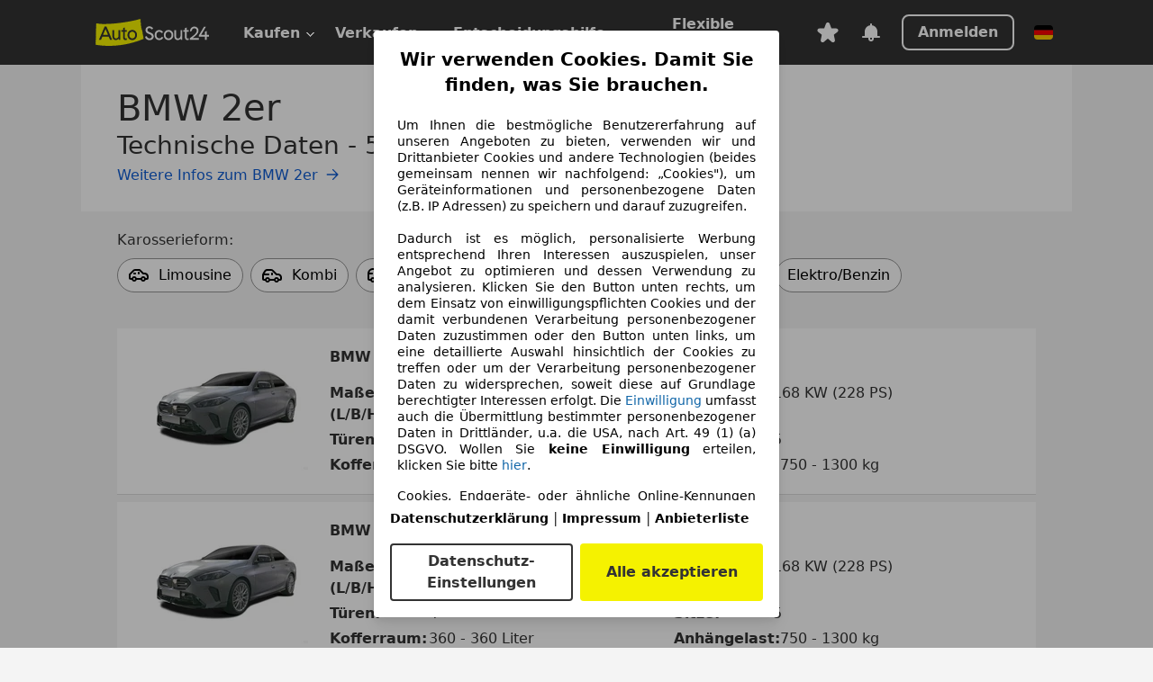

--- FILE ---
content_type: text/html; charset=utf-8
request_url: https://www.autoscout24.de/auto/technische-daten/bmw/2er/
body_size: 51642
content:
<!DOCTYPE html><html><head><meta charSet="utf-8"/><meta http-equiv="X-UA-Compatible" content="IE=Edge;chrome=1"/><meta name="viewport" content="initial-scale=1.0, width=device-width"/><meta name="robots" content="index,follow"/><meta name="mobile-web-app-capable" content="yes"/><meta name="apple-mobile-web-app-capable" content="yes"/><meta name="apple-mobile-web-app-title" content=""/><meta name="apple-mobile-web-app-status-bar-style" content="black"/><meta name="apple-itunes-app" content="app-id=311785642, affiliate-data=WebApp, app-argument=AutoScout24://vehicle"/><meta name="google-play-app" content="app-id=com.autoscout24"/><link rel="alternate" href="android-app://com.autoscout24/autoscout24/auto/"/><title>BMW 2er - Technische Daten | AutoScout24</title><meta name="description" content="Technische Daten zum BMW 2er gesucht? Hier findest du Informationen zu Verbrauch, Leistung, Abmessungen, Gewicht und weitere Daten."/><link rel="canonical" href="https://www.autoscout24.de/auto/technische-daten/bmw/2er/"/><meta name="next-head-count" content="14"/><script>!function(){if("function"!=typeof window.__tcfapi||window.__tcfapi&&"function"!=typeof window.__tcfapi.start){var t,a=[],e=window,i=e.document,c=e.__tcfapi?e.__tcfapi.start:function(){};if(!e.__tcfapi&&function t(){var a=!!e.frames.__tcfapiLocator;if(!a){if(i.body){var c=i.createElement("iframe");c.style.cssText="display:none",c.name="__tcfapiLocator",i.body.appendChild(c)}else setTimeout(t,5)}return!a}()||e.__tcfapi&&!e.__tcfapi.start){var f=e.__tcfapi?e.__tcfapi():[];a.push.apply(a,f),e.__tcfapi=function(...e){var i=[...e];if(!e.length)return a;if("setGdprApplies"===i[0])i.length>3&&2===parseInt(i[1],10)&&"boolean"==typeof i[3]&&(t=i[3],"function"==typeof i[2]&&i[2]("set",!0));else if("ping"===i[0]){var c={gdprApplies:t,cmpLoaded:!1,apiVersion:"2.0"};"function"==typeof i[2]&&i[2](c,!0)}else a.push(i)},e.__tcfapi.commandQueue=a,e.__tcfapi.start=c,e.addEventListener("message",function(t){var a="string"==typeof t.data,i={};try{i=a?JSON.parse(t.data):t.data}catch(c){}var f=i.__tcfapiCall;f&&e.__tcfapi(f.command,f.version,function(e,i){if(t.source){var c={__tcfapiReturn:{returnValue:e,success:i,callId:f.callId,command:f.command}};a&&(c=JSON.stringify(c)),t.source.postMessage(c,"*")}},f.parameter)},!1)}}}();</script><script type="module" async="">(function(){"use strict";try{var e=document.createElement("style");e.appendChild(document.createTextNode('._consent-popup_1lphq_1{position:fixed;display:grid;place-items:center;background-color:#00000059;isolation:isolate;z-index:9999999999;counter-reset:css-counter 0;top:0;left:0;right:0;bottom:0;font-family:system-ui,-apple-system,BlinkMacSystemFont,Segoe UI,Roboto,Helvetica,Arial,sans-serif,"Apple Color Emoji","Segoe UI Emoji",Segoe UI Symbol;font-size:1rem}._consent-popup-inner_1lphq_21{background-color:#fff;padding:18px 18px 0;max-width:450px;text-align:justify;border-radius:4px;box-shadow:0 12px 24px #0000000d,0 8px 16px #0000000d,0 4px 8px #0000000d,0 0 2px #0000001f}._scrollable-container_1lphq_33{max-height:70vh;overflow:auto;padding:0 8px}._headline_1lphq_40{font-size:1.25rem;line-height:1.4;font-weight:700;margin-bottom:22px;color:#000;text-align:center}._content_1lphq_49{font-weight:400;color:#000;font-size:.875rem;line-height:1.3;margin-bottom:16px}._content_1lphq_49 a{color:#1166a8;font-size:.875rem;text-decoration:none}._content_1lphq_49 b{font-weight:700}._consent-decline_1lphq_67{font-weight:500;color:#1166a8;cursor:pointer;text-decoration:none;border:none;background:transparent;padding:0}._consent-decline_1lphq_67:hover{color:#0c4f90}._consent-decline_1lphq_67:active{color:#083b78}._acceptance-buttons_1lphq_85{display:flex;justify-content:space-between;background-color:fff;padding-bottom:18px;padding-top:8px}._acceptance-buttons_1lphq_85>button{font-weight:700;font-size:1rem;line-height:1.5;border-radius:4px;color:#333;padding:6px 0;width:49%}._consent-settings_1lphq_103{background-color:inherit;cursor:pointer;text-align:center;border-width:2px;border-style:solid;border-color:#333}._consent-accept_1lphq_114{background:#f5f200;cursor:pointer;border:none;text-align:center}._legalDisclosure_1lphq_123{margin-top:8px;margin-bottom:8px}._legalDisclosure_1lphq_123>a{font-size:.875rem;color:#000;font-weight:600}._headingForPurposes_1lphq_133{display:block;font-size:.83em;margin-block-start:1.67em;margin-block-end:1.67em;margin-inline-start:0px;margin-inline-end:0px;font-weight:700}@media screen and (max-width: 767px){._consent-popup-inner_1lphq_21{margin:20px}._headline_1lphq_40{margin-bottom:28px}}@media screen and (max-height: 680px){._scrollable-container_1lphq_33{max-height:60vh}}')),document.head.appendChild(e)}catch(o){console.error("vite-plugin-css-injected-by-js",o)}})();
const e={...{headline:"Wir verwenden Cookies. Damit Sie finden, was Sie brauchen.",description:'Um Ihnen die bestmögliche Benutzererfahrung auf unseren Angeboten zu bieten, verwenden wir und Drittanbieter Cookies und andere Technologien (beides gemeinsam nennen wir nachfolgend: „Cookies"), um Geräteinformationen und personenbezogene Daten (z.B. IP Adressen) zu speichern und darauf zuzugreifen.<br><br>Dadurch ist es möglich, personalisierte Werbung entsprechend Ihren Interessen auszuspielen, unser Angebot zu optimieren und dessen Verwendung zu analysieren. Klicken Sie den Button unten rechts, um dem Einsatz von einwilligungspflichten Cookies und der damit verbundenen Verarbeitung personenbezogener Daten zuzustimmen oder den Button unten links, um eine detaillierte Auswahl hinsichtlich der Cookies zu treffen oder um der Verarbeitung personenbezogener Daten zu widersprechen, soweit diese auf Grundlage berechtigter Interessen erfolgt. Die <a href="${$1}">Einwilligung</a> umfasst auch die Übermittlung bestimmter personenbezogener Daten in Drittländer, u.a. die USA, nach Art. 49 (1) (a) DSGVO. Wollen Sie <b>keine Einwilligung</b> erteilen, klicken Sie bitte ${$2}.',adjustPreferences:"Sie können Ihre Präferenzen jederzeit anpassen und erteilte Einwilligungen widerrufen, indem Sie in unserer Datenschutzerklärung den Privacy Manager besuchen.",acceptButton:"Alle akzeptieren",privacySettings:"Datenschutz-Einstellungen",here:"hier",privacy:"Datenschutzerklärung",imprint:"Impressum",vendorCount:"Wir arbeiten mit @@@@@@@ Anbietern zusammen.",vendorList:"Anbieterliste",purposesHeading:"Zwecke",newWindowWarning:"öffnet in einem neuen Fenster"},imprintUrl:"https://www.autoscout24.de/unternehmen/impressum/",vendorListUrl:"https://www.autoscout24.de/consent-management/#vendors",privacyUrl:"https://www.autoscout24.de/unternehmen/datenschutz/",consentUrl:"https://www.autoscout24.de/unternehmen/datenschutz/#box5-title",...{purposes:{1:{name:"Speichern von oder Zugriff auf Informationen auf einem Endgerät",description:"Cookies, Endgeräte- oder ähnliche Online-Kennungen (z. B. login-basierte Kennungen, zufällig generierte Kennungen, netzwerkbasierte Kennungen) können zusammen mit anderen Informationen (z. B. Browsertyp und Browserinformationen, Sprache, Bildschirmgröße, unterstützte Technologien usw.) auf Ihrem Endgerät gespeichert oder von dort ausgelesen werden, um es jedes Mal wiederzuerkennen, wenn es eine App oder einer Webseite aufruft. Dies geschieht für einen oder mehrere der hier aufgeführten Verarbeitungszwecke."},25:{name:"Essentielle Seitenfunktionen",description:"Wir bzw. diese Anbieter nutzen Cookies oder ähnliche Tools und Technologien, die für die essentielle Seitenfunktionen erforderlich sind und die einwandfreie Funktionalität der Webseite sicherstellen.  Sie werden normalerweise als Folge von Nutzeraktivitäten genutzt, um wichtige Funktionen wie das Setzen und Aufrechterhalten von Anmeldedaten oder Datenschutzeinstellungen zu ermöglichen. Die Verwendung dieser Cookies bzw. ähnlicher Technologien kann normalerweise nicht abgeschaltet werden. Allerdings können bestimmte Browser diese Cookies oder ähnliche Tools blockieren oder Sie darauf hinweisen. Das Blockieren dieser Cookies oder ähnlicher Tools kann die Funktionalität der Webseite beeinträchtigen."},26:{name:"Erweiterte Seitenfunktionen",description:"Wir bzw. Drittanbieter nutzen unterschiedliche technologische Mittel, darunter u.a. Cookies und ähnliche Tools auf unserer Webseite, um Ihnen erweiterte Seitenfunktionen anzubieten und ein verbessertes Nutzungserlebnis zu gewährleisten. Durch diese erweiterten Funktionalitäten ermöglichen wir die Personalisierung unseres Angebotes - etwa, um Ihre Suchvorgänge bei einem späteren Besuch fortzusetzen, Ihnen passende Angebote aus Ihrer Nähe anzuzeigen oder personalisierte Werbung und Nachrichten bereitzustellen und diese auszuwerten. Mit Ihrer Einwilligung werden nutzungsbasierte Informationen an von Ihnen kontaktierte Händler übermittelt. Einige Cookies/Tools werden von den Anbietern verwendet, um von Ihnen bei Finanzierungsanfragen angegebene Informationen für 30 Tage zu speichern und innerhalb dieses Zeitraums automatisch für die Befüllung neuer Finanzierungsanfragen wiederzuverwenden. Ohne die Verwendung solcher Cookies/Tools können solche erweiterten Funktionen ganz oder teilweise nicht genutzt werden."}},stacks:{1:"Genaue Standortdaten und Identifikation durch Scannen von Endgeräten",42:"Personalisierte Werbung und Inhalte, Messung von Werbeleistung und der Performance von Inhalten, Zielgruppenforschung sowie Entwicklung und Verbesserung von Angeboten"}}},n={},t=function(e,t,s){return t&&0!==t.length?Promise.all(t.map((e=>{if((e=function(e){return"/"+e}(e))in n)return;n[e]=!0;const t=e.endsWith(".css"),s=t?'[rel="stylesheet"]':"";if(document.querySelector(`link[href="${e}"]${s}`))return;const o=document.createElement("link");return o.rel=t?"stylesheet":"modulepreload",t||(o.as="script",o.crossOrigin=""),o.href=e,document.head.appendChild(o),t?new Promise(((n,t)=>{o.addEventListener("load",n),o.addEventListener("error",(()=>t(new Error(`Unable to preload CSS for ${e}`))))})):void 0}))).then((()=>e())):e()},s="ABCDEFGHIJKLMNOPQRSTUVWXYZabcdefghijklmnopqrstuvwxyz0123456789-_";function o(e){var n;return null==(n=document.cookie.match("(^|;)\\s*"+e+"\\s*=\\s*([^;]+)"))?void 0:n.pop()}function r(e,n){const t="domain="+p(document.location.hostname);document.cookie=[`${e}=${n}`,"path=/","max-age=31536000",t,"samesite=Lax"].join(";")}function i(e,n){if(!n)return!1;return 100*function(e){if(!/^[A-Za-z0-9\-_]+$/.test(e))return-1;let n="";for(const t of e)n+=s.indexOf(t).toString(2).padStart(6,"0");return parseInt(n,2)}(n.substring(1,7))>Date.now()-864e5*e}const a=["autoscout24","as24-search-funnel","autoplenum-development","autoplenum-staging","autoplenum","12gebrauchtwagen","12neuwagen","leasingmarkt","bild","leasevergelijker","autotrader","gebrauchtwagen","leasingtime"];const u=["autoscout24","autoplenum","autoplenum-development","autoplenum-staging","autotrader","gebrauchtwagen","leasingmarkt","leasingtime","12gebrauchtwagen","12gebrauchtwagen-staging","12gebrauchtwagen-development","12neuwagen","12neuwagen-staging","12neuwagen-development","bild","leasevergelijker","autotrader","autohebdo"],c={autoscout24:["de","be","at","es","it","fr","nl","lu","pl","hu","bg","ro","cz","ru","hr","se","com.tr","com.ua","com"],autoplenum:["de","at"],"autoplenum-development":["de","at"],"autoplenum-staging":["de","at"],autotrader:["nl","ca"],gebrauchtwagen:["at"],leasingmarkt:["de","at"],leasingtime:["de"],"12gebrauchtwagen":["de"],"12gebrauchtwagen-development":["de"],"12gebrauchtwagen-staging":["de"],"12neuwagen":["de"],"12neuwagen-development":["de"],"12neuwagen-staging":["de"],bild:["de"],leasevergelijker:["nl"],autohebdo:["net"]},l=["https://bild.de","https://leasingtime.de","https://rebuild.leasingtime.de","https://staging.leasingmarkt.de","https://staging.leasevergelijker.nl","https://as24-search-funnel-dev.as24-search-funnel.eu-west-1.infinity.as24.tech"];function d({origin:e,hostName:n,protocol:t,port:s}){const o=n.includes("autoscout24")&&n.includes("local"),r=!o&&t?`${t}//`:"https://",i=!o&&s?`:${s}`:"";if(l.includes(null!=e?e:""))return e;if(n.includes("autoscout24")&&"localhost"===n)return"https://www.autoscout24.com";if(e&&!e.includes("autoscout24")&&e.includes("local"))return e;let a="";for(const c of u)n.includes(`.${c}.`)&&(a=c);if(""===a)return"https://www.autoscout24.com";for(const u of c[a])if(n.endsWith(`.${u}`))return`${r}www.${a}.${u}${i}`;return"https://www.autoscout24.com"}const p=e=>{if(e.includes("as24-search-funnel"))return e;const n=d({hostName:e});return e&&n?n.replace("https://","").replace("www.","").replace("local.","").replace("localhost","www.autoscout24.com").replace(/:.*$/,""):"www.autoscout24.com"},h=window.location;function m(e){const{hostname:n,pathname:t,protocol:s,port:o,origin:r}=h,i=d({origin:r,hostName:n,protocol:s,port:o});if(!i)return;if(e&&"bild"===e)return`${i}/leasing/consent-management`;if(!n.includes("autoscout24"))return`${i}/consent-management`;var a;return`${n.endsWith(".be")&&n.includes("autoscout24")?`${i}${a=t,a.startsWith("/nl")?"/nl":"/fr"}`:i}/consent-management`}function g({translations:e,companyName:n,styles:t,contentHtml:s,buttonOrder:i}){const a=(new Document).querySelector.call(document,"#as24-cmp-popup");a&&a.remove(),function({translations:e,companyName:n,styles:t,contentHtml:s,buttonOrder:i}){const a={accept:`<button class=${t["consent-accept"]} data-testid="as24-cmp-accept-all-button">${e.acceptButton}</button>`,settings:`<button class=${t["consent-settings"]} data-testid="as24-cmp-partial-consent-button">${e.privacySettings}</button>`,decline:`<button class=${t["consent-decline"]} data-testid="as24-cmp-decline-all-button">${e.declineButton}</button>`},u=i.map((e=>a[e])).join("\n"),c=`\n    <div class=${t["consent-popup"]} id="as24-cmp-popup">\n      <div class=${t["consent-popup-inner"]} data-testid="as24-cmp-container">\n        <div class=${t["scrollable-container"]}>\n          ${s}\n        </div>\n        <div class=${t.legalDisclosure}>\n          <a href=${e.privacyUrl} aria-label="${e.privacy}(${e.newWindowWarning})" target="_blank">${e.privacy}</a> | \n          <a href=${e.imprintUrl} aria-label="${e.imprint}(${e.newWindowWarning})" target="_blank">${e.imprint}</a> |\n          <a href=${e.vendorListUrl} aria-label="${e.vendorList}(${e.newWindowWarning})" target="_blank">${e.vendorList}</a>\n        </div>\n        <div class=${t["acceptance-buttons"]}>\n          ${u}\n        </div>\n      </div>\n    </div>`,l=document.createElement("div");l.innerHTML=c,l.addEventListener("click",(async function(e){e.target instanceof HTMLElement&&(e.target.closest('[data-testId="as24-cmp-accept-all-button"]')&&p({route:"accept-all",companyName:n}),e.target.closest('[data-testId="as24-cmp-decline-all-button"]')&&p({route:"decline-all",companyName:n}),e.target.closest('[data-testId="as24-cmp-partial-consent-button"]')&&p({route:"partial-consent",companyName:n}))})),document.body.appendChild(l);const d=m(n);async function p({route:e,companyName:n}){if("partial-consent"===e){const e=encodeURIComponent(h.href),n=`${d}/?redirectTo=${e}`;h.href=n}else{l.remove();const t=await fetch(`${d}/${e}`,{method:"POST",headers:{"Content-Type":"application/json"},body:JSON.stringify({companyName:n})}).then((e=>e.json())),s=o("euconsent-v2")||"";t["euconsent-v2"]!==s&&(r("euconsent-v2",t["euconsent-v2"]),r("cconsent-v2",encodeURIComponent(t["cconsent-v2"])),r("addtl_consent",t.addtl_consent),r("as24-cmp-signature",t["as24-cmp-signature"])),window.__tcfapi("updateCmpApi",2,(()=>null),t,e,!1)}}}({translations:e,companyName:n,styles:t,contentHtml:s,buttonOrder:i});try{if("1"===sessionStorage.cmpPopupShownEventSent)return;const e=m(n);sessionStorage.cmpPopupShownEventSent="1",navigator.sendBeacon(`${e}/popup-shown`,JSON.stringify({companyName:n}))}catch(u){}}const w=window.location;async function b(e){const n=w.hostname,s=(n.includes("local.autoscout24.")||n.includes("127.0.0.1")||n.includes("localhost"))&&!!document.getElementById("as24-cmp-local-body");let o;o=t(s?()=>import("../../full-cmp.js"):()=>import("https://www.autoscout24.de/assets/as24-cmp/full-cmp.js"),[]);try{(await o).initializeFullCmpApi(e)}catch(r){console.error(r)}}function f(e,n,t){r(e,n),t.delete(e)}const v=135,k={"consent-popup":"_consent-popup_1lphq_1","consent-popup-inner":"_consent-popup-inner_1lphq_21","scrollable-container":"_scrollable-container_1lphq_33",headline:"_headline_1lphq_40",content:"_content_1lphq_49","consent-decline":"_consent-decline_1lphq_67","acceptance-buttons":"_acceptance-buttons_1lphq_85","consent-settings":"_consent-settings_1lphq_103","consent-accept":"_consent-accept_1lphq_114",legalDisclosure:"_legalDisclosure_1lphq_123",headingForPurposes:"_headingForPurposes_1lphq_133"};function y({description:e,templateValues:n,requiredKeys:t=[]}){for(const r of t){const t=`\${${r}}`;e.includes(t)&&!n[r]&&console.error(`Missing required template value: ${r}`)}return s=e,o=n,new Function("vars",["const tagged = ( "+Object.keys(o).join(", ")+" ) =>","`"+s+"`","return tagged(...Object.values(vars))"].join("\n"))(o);var s,o}const $={autoscout24:new Set(["en-GB","de-AT","fr-FR","fr-BE","fr-LU","it-IT","es-ES","pl-PL","nl-NL","bg-BG","ro-RO","hu-HU","hr-HR","cs-CZ","sv-SE","nl-BE","ru-RU","tr-TR","uk-UA","de-DE"]),"12gebrauchtwagen":new Set(["de-DE"]),"12neuwagen":new Set(["de-DE"]),autoplenum:new Set(["de-DE","de-AT"]),autotrader:new Set(["nl-NL"]),bild:new Set(["de-DE"]),gebrauchtwagen:new Set(["de-AT"]),leasevergelijker:new Set(["nl-NL"]),leasingmarkt:new Set(["de-DE"]),leasingtime:new Set(["de-DE"])},z=186;const S={nonStrict:$.autoscout24.has("de-DE")?z:v},_=function({translations:e,styles:n}){const t=`<button class=${null==n?void 0:n["consent-decline"]} data-testid="as24-cmp-decline-all-button">${e.here}</button>`;return{...e,description:y({description:e.description,templateValues:{$1:null==e?void 0:e.consentUrl,$2:t},requiredKeys:["$2"]})}}({translations:e,vendorCount:S.nonStrict,styles:k}),E=new class extends class{constructor(e,n,t){this.translations=e,this.vendorCount=n,this.styles=t,this.blocks=[]}addHeadline(e){return this.blocks.push(`<p class=${this.styles.headline}>${e}</p>`),this}addText(e,n){return(null==n?void 0:n.hr)&&this.blocks.push("<hr />"),this.blocks.push(`<p class=${this.styles.content}>${e}</p>`),this}addHeading(e,n){return(null==n?void 0:n.hr)&&this.blocks.push("<hr />"),this.blocks.push(`<p class=${this.styles.headingForPurposes}>${e}</p>`),this}addVendorCountLine(e){var n;const t=null==(n=this.translations.vendorCount)?void 0:n.replace(e,this.vendorCount.toString());return t&&this.addText(t,{hr:!0}),this}getButtonOrder(){return["settings","accept"]}build(){return this.blocks.join("\n")}}{buildContent(){return this.addHeadline(this.translations.headline).addText(this.translations.description).addText(this.translations.purposes[1].description).addText(this.translations.adjustPreferences).addHeading(this.translations.purposesHeading).addText(this.translations.stacks[1]).addText(this.translations.stacks[42],{hr:!0}).addHeading(this.translations.purposes[25].name,{hr:!0}).addText(this.translations.purposes[25].description,{hr:!0}).addHeading(this.translations.purposes[26].name,{hr:!0}).addText(this.translations.purposes[26].description).addVendorCountLine("@@@@@@@").build()}}(_,S.nonStrict,k);var C;C={translations:_,isoCulture:"de-DE",companyName:"autoscout24",styles:k,mode:"lax",vendorListVersion:141,contentHtml:E.buildContent(),buttonOrder:E.getButtonOrder()},"undefined"!=typeof window&&function(e){var n,t;const s=new URL(e),r=null==(n=s.searchParams.get("show-as24-cmp"))?void 0:n.toLowerCase(),i=null==(t=o("show-as24-cmp"))?void 0:t.toLowerCase(),u=a.findIndex((e=>s.hostname.includes(`${e}`)))>-1;return"true"===r||"false"!==r&&("true"===i||"false"!==i&&u)}(w.href)&&function(){function e(n){document.body?n():setTimeout((()=>e(n)),1)}return new Promise((n=>{e(n)}))}().then((()=>async function({translations:e,...n}){if(function(){const e=window.self!==window.top,n=w.href.includes("disable-cmp=true")||(null==document?void 0:document.cookie.includes("disable-cmp=true")),t="true"===document.body.dataset.suppressCmp||"true"===document.body.dataset.suppresscmp,s=/autoscout24\.com\/entry\/.*/.test(w.href);return t||n||e||s}())return;const{companyName:t,styles:s,contentHtml:a,buttonOrder:u}=n;var c,l;window.addEventListener("showAs24Cmp",(()=>{g({translations:e,companyName:t,styles:s,contentHtml:a,buttonOrder:u})})),c=w.search,null!=(l=c.includes("sticky-as24-cmp=true"))&&l&&r("show-as24-cmp","true"),function(){const e=new URLSearchParams(w.search),n=new URLSearchParams(w.hash.slice(1)),t=e.get("euconsent-v2")||n.get("euconsent-v2"),s=e.get("cconsent-v2")||n.get("cconsent-v2"),o=e.get("addtl_consent")||n.get("addtl_consent"),r=e.get("cm-custom-vendors")||n.get("cm-custom-vendors"),i=e.get("cm-custom-purposes")||n.get("cm-custom-purposes"),a=!!(e.get("gdpr-auditId")||e.get("gdpr-last-interaction")||t||s||o||r||i);if(e.delete("gdpr-auditId"),e.delete("gdpr-last-interaction"),t&&f("euconsent-v2",t,e),s&&f("cconsent-v2",s,e),o&&f("addtl_consent",o,e),i&&f("cm-custom-purposes",i,e),r&&f("cm-custom-vendors",r,e),a){const n=e.toString();history.replaceState(null,"",n?`?${n}`:"")}}();const d=365,p=o("euconsent-v2")||"";i(d,p)?window.location.search.includes("googleConsentMode=true")&&(window.dataLayer=window.dataLayer||[],window.dataLayer.push("consent","default",{ad_storage:"granted",analytics_storage:"granted",functionality_storage:"granted",personalization_storage:"granted",security_storage:"granted"},{common_country:"de",common_language:"de",common_brand:"",common_environment:"live",common_platform:"web",common_techState:"tatsu"})):g({translations:e,companyName:t,styles:s,contentHtml:a,buttonOrder:u}),"loading"===document.readyState?window.addEventListener("DOMContentLoaded",(()=>b(n))):b(n)}(C))).catch(console.error);
</script><script id="global-tracking-script" async="" type="module">function r(){if(typeof window!="object")return;if(window.showcar=window.showcar||{},window?.showcar?.tracking){console.error("Double init: window.showcar.tracking object already exists");return}let n=import("https://www.autoscout24.de/assets/showcar/brave-flamingo/full-script-OFIB57DI.js"),o={loadGtm:async function(...t){(await n).loadGtm(...t)},trackBtsEvent:async function(...t){(await n).trackBtsEvent(...t)},trackBtsImpressionEvent:async function(...t){(await n).trackBtsImpressionEvent(...t)},trackPlanktonEvent:async function(...t){(await n).trackPlanktonEvent(...t)}};window.showcar.tracking=o}r();
//# sourceMappingURL=https://www.autoscout24.de/assets/showcar/brave-flamingo/AS_de_DE.js.map
</script><link rel="preload" href="/assets/techdata-app/_next/static/css/75664ab7158707dd.css" as="style"/><link rel="stylesheet" href="/assets/techdata-app/_next/static/css/75664ab7158707dd.css" data-n-g=""/><link rel="preload" href="/assets/techdata-app/_next/static/css/9a99fcb27bf6d384.css" as="style"/><link rel="stylesheet" href="/assets/techdata-app/_next/static/css/9a99fcb27bf6d384.css" data-n-p=""/><noscript data-n-css=""></noscript><script defer="" nomodule="" src="/assets/techdata-app/_next/static/chunks/polyfills-c67a75d1b6f99dc8.js"></script><script src="/assets/techdata-app/_next/static/chunks/webpack-c1226d043ba4ea61.js" defer=""></script><script src="/assets/techdata-app/_next/static/chunks/framework-b759e809ec16812b.js" defer=""></script><script src="/assets/techdata-app/_next/static/chunks/main-437c4926d02266b8.js" defer=""></script><script src="/assets/techdata-app/_next/static/chunks/pages/_app-ec4f1893734ec88d.js" defer=""></script><script src="/assets/techdata-app/_next/static/chunks/667-3d6206dd8ef5314e.js" defer=""></script><script src="/assets/techdata-app/_next/static/chunks/278-d81ad0e41618269c.js" defer=""></script><script src="/assets/techdata-app/_next/static/chunks/642-6c9cd39ee61b3723.js" defer=""></script><script src="/assets/techdata-app/_next/static/chunks/pages/overviewPageOptimized-da786e71b3399b8a.js" defer=""></script><script src="/assets/techdata-app/_next/static/master-20260116121734/_buildManifest.js" defer=""></script><script src="/assets/techdata-app/_next/static/master-20260116121734/_ssgManifest.js" defer=""></script></head><body><div class="sc-content-container" style="-webkit-overflow-scrolling:auto"><div class="showcar-ui-fragment">
<head>
  <meta name="theme-color" content="#FFFFFF" />
  <script data-pagespeed-no-defer pagespeed_no_defer>
    /*! (C) WebReflection Mit Style License */
(function(e,t,n,r){"use strict";function rt(e,t){for(var n=0,r=e.length;n<r;n++)vt(e[n],t)}function it(e){for(var t=0,n=e.length,r;t<n;t++)r=e[t],nt(r,b[ot(r)])}function st(e){return function(t){j(t)&&(vt(t,e),rt(t.querySelectorAll(w),e))}}function ot(e){var t=e.getAttribute("is"),n=e.nodeName.toUpperCase(),r=S.call(y,t?v+t.toUpperCase():d+n);return t&&-1<r&&!ut(n,t)?-1:r}function ut(e,t){return-1<w.indexOf(e+'[is="'+t+'"]')}function at(e){var t=e.currentTarget,n=e.attrChange,r=e.attrName,i=e.target;Q&&(!i||i===t)&&t.attributeChangedCallback&&r!=="style"&&e.prevValue!==e.newValue&&t.attributeChangedCallback(r,n===e[a]?null:e.prevValue,n===e[l]?null:e.newValue)}function ft(e){var t=st(e);return function(e){X.push(t,e.target)}}function lt(e){K&&(K=!1,e.currentTarget.removeEventListener(h,lt)),rt((e.target||t).querySelectorAll(w),e.detail===o?o:s),B&&pt()}function ct(e,t){var n=this;q.call(n,e,t),G.call(n,{target:n})}function ht(e,t){D(e,t),et?et.observe(e,z):(J&&(e.setAttribute=ct,e[i]=Z(e),e.addEventListener(p,G)),e.addEventListener(c,at)),e.createdCallback&&Q&&(e.created=!0,e.createdCallback(),e.created=!1)}function pt(){for(var e,t=0,n=F.length;t<n;t++)e=F[t],E.contains(e)||(n--,F.splice(t--,1),vt(e,o))}function dt(e){throw new Error("A "+e+" type is already registered")}function vt(e,t){var n,r=ot(e);-1<r&&(tt(e,b[r]),r=0,t===s&&!e[s]?(e[o]=!1,e[s]=!0,r=1,B&&S.call(F,e)<0&&F.push(e)):t===o&&!e[o]&&(e[s]=!1,e[o]=!0,r=1),r&&(n=e[t+"Callback"])&&n.call(e))}if(r in t)return;var i="__"+r+(Math.random()*1e5>>0),s="attached",o="detached",u="extends",a="ADDITION",f="MODIFICATION",l="REMOVAL",c="DOMAttrModified",h="DOMContentLoaded",p="DOMSubtreeModified",d="<",v="=",m=/^[A-Z][A-Z0-9]*(?:-[A-Z0-9]+)+$/,g=["ANNOTATION-XML","COLOR-PROFILE","FONT-FACE","FONT-FACE-SRC","FONT-FACE-URI","FONT-FACE-FORMAT","FONT-FACE-NAME","MISSING-GLYPH"],y=[],b=[],w="",E=t.documentElement,S=y.indexOf||function(e){for(var t=this.length;t--&&this[t]!==e;);return t},x=n.prototype,T=x.hasOwnProperty,N=x.isPrototypeOf,C=n.defineProperty,k=n.getOwnPropertyDescriptor,L=n.getOwnPropertyNames,A=n.getPrototypeOf,O=n.setPrototypeOf,M=!!n.__proto__,_=n.create||function mt(e){return e?(mt.prototype=e,new mt):this},D=O||(M?function(e,t){return e.__proto__=t,e}:L&&k?function(){function e(e,t){for(var n,r=L(t),i=0,s=r.length;i<s;i++)n=r[i],T.call(e,n)||C(e,n,k(t,n))}return function(t,n){do e(t,n);while((n=A(n))&&!N.call(n,t));return t}}():function(e,t){for(var n in t)e[n]=t[n];return e}),P=e.MutationObserver||e.WebKitMutationObserver,H=(e.HTMLElement||e.Element||e.Node).prototype,B=!N.call(H,E),j=B?function(e){return e.nodeType===1}:function(e){return N.call(H,e)},F=B&&[],I=H.cloneNode,q=H.setAttribute,R=H.removeAttribute,U=t.createElement,z=P&&{attributes:!0,characterData:!0,attributeOldValue:!0},W=P||function(e){J=!1,E.removeEventListener(c,W)},X,V=e.requestAnimationFrame||e.webkitRequestAnimationFrame||e.mozRequestAnimationFrame||e.msRequestAnimationFrame||function(e){setTimeout(e,10)},$=!1,J=!0,K=!0,Q=!0,G,Y,Z,et,tt,nt;O||M?(tt=function(e,t){N.call(t,e)||ht(e,t)},nt=ht):(tt=function(e,t){e[i]||(e[i]=n(!0),ht(e,t))},nt=tt),B?(J=!1,function(){var e=k(H,"addEventListener"),t=e.value,n=function(e){var t=new CustomEvent(c,{bubbles:!0});t.attrName=e,t.prevValue=this.getAttribute(e),t.newValue=null,t[l]=t.attrChange=2,R.call(this,e),this.dispatchEvent(t)},r=function(e,t){var n=this.hasAttribute(e),r=n&&this.getAttribute(e),i=new CustomEvent(c,{bubbles:!0});q.call(this,e,t),i.attrName=e,i.prevValue=n?r:null,i.newValue=t,n?i[f]=i.attrChange=1:i[a]=i.attrChange=0,this.dispatchEvent(i)},s=function(e){var t=e.currentTarget,n=t[i],r=e.propertyName,s;n.hasOwnProperty(r)&&(n=n[r],s=new CustomEvent(c,{bubbles:!0}),s.attrName=n.name,s.prevValue=n.value||null,s.newValue=n.value=t[r]||null,s.prevValue==null?s[a]=s.attrChange=0:s[f]=s.attrChange=1,t.dispatchEvent(s))};e.value=function(e,o,u){e===c&&this.attributeChangedCallback&&this.setAttribute!==r&&(this[i]={className:{name:"class",value:this.className}},this.setAttribute=r,this.removeAttribute=n,t.call(this,"propertychange",s)),t.call(this,e,o,u)},C(H,"addEventListener",e)}()):P||(E.addEventListener(c,W),E.setAttribute(i,1),E.removeAttribute(i),J&&(G=function(e){var t=this,n,r,s;if(t===e.target){n=t[i],t[i]=r=Z(t);for(s in r){if(!(s in n))return Y(0,t,s,n[s],r[s],a);if(r[s]!==n[s])return Y(1,t,s,n[s],r[s],f)}for(s in n)if(!(s in r))return Y(2,t,s,n[s],r[s],l)}},Y=function(e,t,n,r,i,s){var o={attrChange:e,currentTarget:t,attrName:n,prevValue:r,newValue:i};o[s]=e,at(o)},Z=function(e){for(var t,n,r={},i=e.attributes,s=0,o=i.length;s<o;s++)t=i[s],n=t.name,n!=="setAttribute"&&(r[n]=t.value);return r})),t[r]=function(n,r){c=n.toUpperCase(),$||($=!0,P?(et=function(e,t){function n(e,t){for(var n=0,r=e.length;n<r;t(e[n++]));}return new P(function(r){for(var i,s,o,u=0,a=r.length;u<a;u++)i=r[u],i.type==="childList"?(n(i.addedNodes,e),n(i.removedNodes,t)):(s=i.target,Q&&s.attributeChangedCallback&&i.attributeName!=="style"&&(o=s.getAttribute(i.attributeName),o!==i.oldValue&&s.attributeChangedCallback(i.attributeName,i.oldValue,o)))})}(st(s),st(o)),et.observe(t,{childList:!0,subtree:!0})):(X=[],V(function E(){while(X.length)X.shift().call(null,X.shift());V(E)}),t.addEventListener("DOMNodeInserted",ft(s)),t.addEventListener("DOMNodeRemoved",ft(o))),t.addEventListener(h,lt),t.addEventListener("readystatechange",lt),t.createElement=function(e,n){var r=U.apply(t,arguments),i=""+e,s=S.call(y,(n?v:d)+(n||i).toUpperCase()),o=-1<s;return n&&(r.setAttribute("is",n=n.toLowerCase()),o&&(o=ut(i.toUpperCase(),n))),Q=!t.createElement.innerHTMLHelper,o&&nt(r,b[s]),r},H.cloneNode=function(e){var t=I.call(this,!!e),n=ot(t);return-1<n&&nt(t,b[n]),e&&it(t.querySelectorAll(w)),t}),-2<S.call(y,v+c)+S.call(y,d+c)&&dt(n);if(!m.test(c)||-1<S.call(g,c))throw new Error("The type "+n+" is invalid");var i=function(){return f?t.createElement(l,c):t.createElement(l)},a=r||x,f=T.call(a,u),l=f?r[u].toUpperCase():c,c,p;return f&&-1<S.call(y,d+l)&&dt(l),p=y.push((f?v:d)+c)-1,w=w.concat(w.length?",":"",f?l+'[is="'+n.toLowerCase()+'"]':l),i.prototype=b[p]=T.call(a,"prototype")?a.prototype:_(H),rt(t.querySelectorAll(w),s),i}})(window,document,Object,"registerElement");
  </script>
  <link rel="stylesheet" href="/assets/external/showcar-ui/master/329/showcar-ui.css" />
</head>
<script src="/assets/external/showcar-ui/master/329/showcar-ui.js"></script>


</div><div class="showcar-tracking-fragment">
<script data-pagespeed-no-defer>
    (function () {
        'use strict';

        ensureVisitorId();

        var domainsWithoutTcfConsent = ['autohebdo.net', 'autotrader.ca'];
        
        function calculateEtldPlusOne(hostname) {
            var numberOfDomainParts = hostname.endsWith('.com.tr') || hostname.endsWith('.com.ua') ? 3 : 2;
            return hostname
                .split('.')
                .slice(-1 * numberOfDomainParts)
                .join('.')
                .replace(/:.*$/, '');
        }

        if (!domainsWithoutTcfConsent.includes(calculateEtldPlusOne(location.hostname))) {
            // TCF stub
            // prettier-ignore
            !function(){if("function"!=typeof window.__tcfapi||window.__tcfapi&&"function"!=typeof window.__tcfapi.start){var t,a=[],e=window,i=e.document,c=e.__tcfapi?e.__tcfapi.start:function(){};if(!e.__tcfapi&&function t(){var a=!!e.frames.__tcfapiLocator;if(!a){if(i.body){var c=i.createElement("iframe");c.style.cssText="display:none",c.name="__tcfapiLocator",i.body.appendChild(c)}else setTimeout(t,5)}return!a}()||e.__tcfapi&&!e.__tcfapi.start){var f=e.__tcfapi?e.__tcfapi():[];a.push.apply(a,f),e.__tcfapi=function(...e){var i=[...e];if(!e.length)return a;if("setGdprApplies"===i[0])i.length>3&&2===parseInt(i[1],10)&&"boolean"==typeof i[3]&&(t=i[3],"function"==typeof i[2]&&i[2]("set",!0));else if("ping"===i[0]){var c={gdprApplies:t,cmpLoaded:!1,apiVersion:"2.0"};"function"==typeof i[2]&&i[2](c,!0)}else a.push(i)},e.__tcfapi.commandQueue=a,e.__tcfapi.start=c,e.addEventListener("message",function(t){var a="string"==typeof t.data,i={};try{i=a?JSON.parse(t.data):t.data}catch(c){}var f=i.__tcfapiCall;f&&e.__tcfapi(f.command,f.version,function(e,i){if(t.source){var c={__tcfapiReturn:{returnValue:e,success:i,callId:f.callId,command:f.command}};a&&(c=JSON.stringify(c)),t.source.postMessage(c,"*")}},f.parameter)},!1)}}}();
        }

        if (/disable-cmp=true/.test(document.cookie) || location.href.indexOf('disable-cmp=true') > -1) {
            return false;
        }

        loadAs24Cmp();

        deletePersonalizationCookiesIfNeeded();

        /** In case we don't have a visitor id we set one. */
        function ensureVisitorId() {
            if (!/as24Visitor/.test(document.cookie)) {
                var domain = window.location.hostname.replace('www.', '').replace('local.', '');
                document.cookie = 'as24Visitor=' + uuidv4() + ';path=/;max-age=31536000;domain=' + domain;
            }
        }

        function loadAs24Cmp() {
            return new Promise((resolve) => {
                var script = document.createElement('script');
                var ref = document.getElementsByTagName('script')[0];
                ref.parentNode.insertBefore(script, ref);
                var culture = getCulture(window.location.hostname, window.location.pathname);
                var partner = getPartner(window.location.hostname);
                script.type = 'module';
                script.onload = resolve;
                var prefix = window.location.hostname.startsWith('www.autoscout24.')
                    ? ''
                    : 'https://www.autoscout24.com';
                var partnerPath = partner ? partner + '/' : '';
                script.src = prefix + '/assets/as24-cmp/consent-banner/' + partnerPath + culture + '.js';
            });
        }

        function getPartner(hostname) {
            if (hostname.includes('autotrader.nl')) {
                return 'autotrader';
            }
            if (hostname.includes('gebrauchtwagen.at')) {
                return 'gebrauchtwagen';
            }
            return null;
        }

        function getCulture(hostname, path) {
            const tld = hostname.split('.').pop();

            switch (tld) {
                case 'de':
                    return 'de-DE';
                case 'at':
                    return 'de-AT';
                case 'it':
                    return 'it-IT';
                case 'es':
                    return 'es-ES';
                case 'fr':
                    return 'fr-FR';
                case 'nl':
                    return 'nl-NL';
                case 'lu':
                    return 'fr-LU';
                case 'com':
                    return 'en-GB';
                case 'bg':
                    return 'bg-BG';
                case 'hu':
                    return 'hu-HU';
                case 'pl':
                    return 'pl-PL';
                case 'ro':
                    return 'ro-RO';
                case 'hr':
                    return 'hr-HR';
                case 'cz':
                    return 'cs-CZ';
                case 'ua':
                    return 'uk-UA';
                case 'se':
                    return 'sv-SE';
                case 'ru':
                    return 'ru-RU';
                case 'tr':
                    return 'tr-TR';
                case 'ca':
                    return 'en-CA';
                case 'net':
                    return 'fr-CA';
                case 'be':
                    return path.startsWith('/nl/') ? 'nl-BE' : 'fr-BE';
                case 'localhost':
                case 'tech':
                default:
                    return 'en-GB';
            }
        }

        function deletePersonalizationCookiesIfNeeded() {
            var personalizationCookies = ['last-search-feed', 'last-seen-classified-guid', 'last-5-seen-classifieds'];

            onCmpDataLoadOrConsentChange(function () {
                window.__tcfapi('getFullTCData', 2, (tcData) => {
                    var isPersonalizationCookieAllowed =
                        tcData.purpose.legitimateInterests['25'] && tcData.purpose.consents['26'];

                    if (!isPersonalizationCookieAllowed) {
                        personalizationCookies.forEach(function (cookie) {
                            deleteCookie(cookie);
                        });
                    }
                });
            });
        }

        function onCmpDataLoadOrConsentChange(callback) {
            if (typeof window.__tcfapi !== 'function') {
                // CMP not available
                return;
            }
            
            window.__tcfapi('addEventListener', 2, function (partialTcData, success) {
                if (
                    success &&
                    (partialTcData.eventStatus === 'tcloaded' || partialTcData.eventStatus === 'useractioncomplete')
                )
                    callback();
            });
        }

        /**
            Delete cookie value
            @param {string} cookieName
            @return {void}
        */
        function deleteCookie(cookieName) {
            var date = new Date();
            var ONE_DAY_IN_MS = 24 * 60 * 60 * 1000;
            var domain = window.location.hostname.replace('www.', '').replace('local.', '');

            date.setTime(date.getTime() + -1 * ONE_DAY_IN_MS); // Set it expire in -1 days

            document.cookie = cookieName + '=; expires=' + date.toUTCString() + '; domain=' + domain + '; path=/';
        }

        /** Generates a UUID v4
            @return {string}
        */
        function uuidv4() {
            return 'xxxxxxxx-xxxx-4xxx-yxxx-xxxxxxxxxxxx'.replace(/[xy]/g, function (c) {
                var r = (Math.random() * 16) | 0,
                    v = c == 'x' ? r : (r & 0x3) | 0x8;
                return v.toString(16);
            });
        }
    })();
</script>
<script src="/assets/external/brave-flamingo/master/b254e3a4aca2f7656c75631aca993f8ff5fa917b/index.min.js" defer data-pagespeed-no-defer></script>

</div><div class="showcar-icons-fragment">
<script src="/assets/external/showcar-icons/master/106fc1212dc758a68b85c1c5221480f6ed348524/showcar-icons.min.js" defer data-pagespeed-no-defer></script>

</div><div class="header-fragment"><script>window.headerFooterLocale="de-DE",window.headerFooterDomain="autoscout24",window.headerVersion="58601f68";</script><script>!function(){try{let e="as24-header-html-dealer-nav",o=localStorage.getItem(e);if(o){let t=(e=>{let o=document.cookie.split(";"),t="sso=";for(let e of o)if((e=e.trim()).startsWith(t))return decodeURIComponent(e.slice(t.length));return null})(0),{versionHash:r,ssoCookie:n,html:a}=JSON.parse(o);r===window.headerVersion&&n===t?(window.__AS24_HEADER_CACHED__=!0,document.body?.insertAdjacentHTML("afterbegin",a)):localStorage.removeItem(e)}}catch(e){console.error("Early cache handler failed:",e)}}();</script><style>.icon-arrow,.hfo-expandable-box__label:after{content:"";transform-origin:50% 25%;content:"";border-top:1px solid #000;border-bottom:0;border-left:0;border-right:1px solid #000;border-radius:1px;width:7px;height:7px;margin-left:8px;transform:rotate(135deg)}.sc-hidden{display:none!important}@media (min-width:0) and (max-width:767px){.sc-hidden-at-s{display:none!important}}@media (min-width:768px) and (max-width:1023px){.sc-hidden-at-m{display:none!important}}@media (min-width:1024px) and (max-width:1099px){.sc-hidden-at-l{display:none!important}}@media (min-width:320px) and (max-width:1023px){.sc-visible-at-l{display:none}}@media (min-width:1100px){.sc-visible-at-l{display:none}.sc-hidden-at-xl{display:none!important}}@media (max-width:1099px){.sc-visible-at-xl{display:none}}.sc-inline-link{cursor:pointer;color:#333;background:0 0;border:none;text-decoration:none;transition:color .2s ease-in}.sc-inline-link:hover,.sc-inline-link:active{color:#1166a8}.sc-btn-block{width:100%;display:block}.sc-btn-ross{-webkit-user-select:none;user-select:none;-webkit-appearance:none;appearance:none;color:#333;text-align:center;border:none;border-radius:4px;padding:10px 16px;font-size:1rem;font-weight:600;line-height:1.3;text-decoration:none;transition:color .2s ease-in,background-color .2s ease-in,border-color .2s ease-in;display:inline-block}.sc-btn-ross:hover{color:#333}.sc-btn-ross [class^=icon-]{background-size:contain;width:16px;height:16px;display:inline-block;position:relative}.sc-btn-ross{color:#333;background-color:#fff;border:2px solid #333;padding-top:8px;padding-bottom:8px}.sc-btn-ross:hover,.sc-btn-ross:active{color:#000;border:2px solid #000}.sc-btn-ross[disabled]{color:#acacac;border:2px solid #acacac}.sc-link-with-icon{float:right;align-items:center;display:flex}.sc-link-with-icon svg{margin-left:8px}@media (min-width:768px){.hfo-expandable-box--adaptive{border-bottom:none}.hfo-expandable-box--adaptive .hfo-expandable-box__content{display:block}.hfo-expandable-box--adaptive .hfo-expandable-box__label{cursor:auto}.hfo-expandable-box--adaptive .hfo-expandable-box__label:after{display:none}}.hfo-expandable-box__title{font-size:1rem;font-weight:600}.hfo-expandable-box__toggle{display:none}.hfo-expandable-box__toggle:checked~.hfo-expandable-box__content{display:block}.hfo-expandable-box__toggle:checked~.hfo-expandable-box__title>.hfo-expandable-box__label:after{transition:all .4s;right:18px;transform:rotate(315deg)}.hfo-expandable-box__label{cursor:pointer;justify-content:space-between;align-items:center;padding:20px 0;display:flex}.hfo-expandable-box__label:after{transition:all .4s;position:absolute;right:16px;transform:rotate(135deg)}@media (min-width:768px){.hfo-expandable-box__label{padding:28px 0}}.hfo-expandable-box__content{display:none}.icon-arrow,.hfo-expandable-box__label:after{content:"";transform-origin:50% 25%;border-top:1px solid #000;border-bottom:0;border-left:0;border-right:1px solid #000;border-radius:1px;width:7px;height:7px;margin-left:8px;transform:rotate(135deg)}.hfo-popover{background:#fff;border:1px solid #dcdcdc;border-radius:4px;margin-top:16px;box-shadow:0 0 10px #dcdcdc}@media (max-width:481px){.hfo-popover{width:calc(100% - 16px);left:8px}}.hfo-popover{z-index:2;max-width:450px;padding:16px;position:absolute}.hfo-popover__content:first-of-type h2,.hfo-popover__content:first-of-type h3,.hfo-popover__content:first-of-type h4,.hfo-popover__content:first-of-type h5{padding-right:40px}.hfo-popover__close{cursor:pointer;z-index:1;background:#fff;border:1px solid #dcdcdc;border-radius:4px;width:32px;height:32px;padding:8px;line-height:20px;transition:border-color .2s;display:inline-block;position:absolute;top:16px;right:16px}.hfo-popover__close img{fill:#949494;width:12px;height:12px;transition:fill .2s}.hfo-popover__close:hover{border-color:#4c4c4c}.hfo-popover__close:hover img{fill:#4c4c4c}.hfo-popover:before,.hfo-popover:after{content:"";pointer-events:none;position:absolute;top:0;left:10%;transform:translate(-50%,-100%)}.hfo-popover:before{border:14px solid #0000;border-bottom-color:#dcdcdc}.hfo-popover:after{border:13px solid #0000;border-bottom-color:#fff}.hfo-popover.hfo-popover-left{left:0}.hfo-popover.hfo-popover-left:before,.hfo-popover.hfo-popover-left:after{left:10%}.hfo-popover.hfo-popover-center{left:25%}@media (max-width:768px){.hfo-popover.hfo-popover-center{left:calc(50% - 225px)}}@media (max-width:481px){.hfo-popover.hfo-popover-center{left:8px}}.hfo-popover.hfo-popover-center:before,.hfo-popover.hfo-popover-center:after{left:50%}.hfo-popover.hfo-popover-right{right:16px}@media (max-width:481px){.hfo-popover.hfo-popover-right{left:8px;right:inherit}}.hfo-popover.hfo-popover-right:before,.hfo-popover.hfo-popover-right:after{left:90%}</style><style>.icon-arrow{content:"";transform-origin:50% 25%;border-top:1px solid #000;border-bottom:0;border-left:0;border-right:1px solid #000;border-radius:1px;width:7px;height:7px;margin-left:8px;transform:rotate(135deg)}:root{--bell-read-active-background-image:url("data:image/svg+xml,%3Csvg xmlns='http://www.w3.org/2000/svg' viewBox='0 0 24 24'%3E%3Cpath fill='%23333' fill-rule='evenodd' d='M21 16h-2v-5c0-3.5-2.6-6.4-6-6.9V3c0-.6-.4-1-1-1s-1 .4-1 1v1.1c-3.4.5-6 3.4-6 6.9v5H3c-.6 0-1 .4-1 1s.4 1 1 1h6v1c0 1.7 1.3 3 3 3s3-1.3 3-3v-1h6c.6 0 1-.4 1-1s-.4-1-1-1zm-8 3c0 .6-.4 1-1 1s-1-.4-1-1v-1h2v1z'/%3E%3C/svg%3E");--bell-read-background-image:url("data:image/svg+xml,%3Csvg xmlns='http://www.w3.org/2000/svg' viewBox='0 0 24 24' style=' fill: white;%0A'%3E%3Cpath fill='currentColor' fill-rule='evenodd' d='M21 16h-2v-5c0-3.5-2.6-6.4-6-6.9V3c0-.6-.4-1-1-1s-1 .4-1 1v1.1c-3.4.5-6 3.4-6 6.9v5H3c-.6 0-1 .4-1 1s.4 1 1 1h6v1c0 1.7 1.3 3 3 3s3-1.3 3-3v-1h6c.6 0 1-.4 1-1s-.4-1-1-1zm-8 3c0 .6-.4 1-1 1s-1-.4-1-1v-1h2v1z' style=' fill: white;%0A'%3E%3C/path%3E%3C/svg%3E");--bell-read-active-background-color:#fff}[data-header-theme=autotrader_nl]{--bell-read-active-background-image:url("data:image/svg+xml,%3Csvg xmlns='http://www.w3.org/2000/svg' viewBox='0 0 24 24'%3E%3Cpath fill='%23fff' fill-rule='evenodd' d='M21 16h-2v-5c0-3.5-2.6-6.4-6-6.9V3c0-.6-.4-1-1-1s-1 .4-1 1v1.1c-3.4.5-6 3.4-6 6.9v5H3c-.6 0-1 .4-1 1s.4 1 1 1h6v1c0 1.7 1.3 3 3 3s3-1.3 3-3v-1h6c.6 0 1-.4 1-1s-.4-1-1-1zm-8 3c0 .6-.4 1-1 1s-1-.4-1-1v-1h2v1z'/%3E%3C/svg%3E");--bell-read-background-image:url("data:image/svg+xml,%3Csvg xmlns='http://www.w3.org/2000/svg' viewBox='0 0 24 24'%3E%3Cpath fill='%23333' fill-rule='evenodd' d='M21 16h-2v-5c0-3.5-2.6-6.4-6-6.9V3c0-.6-.4-1-1-1s-1 .4-1 1v1.1c-3.4.5-6 3.4-6 6.9v5H3c-.6 0-1 .4-1 1s.4 1 1 1h6v1c0 1.7 1.3 3 3 3s3-1.3 3-3v-1h6c.6 0 1-.4 1-1s-.4-1-1-1zm-8 3c0 .6-.4 1-1 1s-1-.4-1-1v-1h2v1z'/%3E%3C/svg%3E");--bell-read-active-background-color:#007fb6}[data-header-theme=gebrauchtwagen_at]{--bell-read-active-background-image:url("data:image/svg+xml,%3Csvg xmlns='http://www.w3.org/2000/svg' viewBox='0 0 24 24'%3E%3Cpath fill='%23cd1719' fill-rule='evenodd' d='M21 16h-2v-5c0-3.5-2.6-6.4-6-6.9V3c0-.6-.4-1-1-1s-1 .4-1 1v1.1c-3.4.5-6 3.4-6 6.9v5H3c-.6 0-1 .4-1 1s.4 1 1 1h6v1c0 1.7 1.3 3 3 3s3-1.3 3-3v-1h6c.6 0 1-.4 1-1s-.4-1-1-1zm-8 3c0 .6-.4 1-1 1s-1-.4-1-1v-1h2v1z'/%3E%3C/svg%3E")}.hfo-nav__topic--open .hfo-nav__notification-bell{background-color:var(--bell-read-active-background-color);border-radius:4px 4px 0 0}.hfo-nav__topic--open .hfo-nav__notification-bell .sase-bell-read{background-image:var(--bell-read-active-background-image);background-repeat:no-repeat}.hfo-nav__topic--open .hfo-nav__notification-bell .sase-bell-unread{background-image:url("data:image/svg+xml,%3Csvg viewBox='0 0 40 40' fill='none' xmlns='http://www.w3.org/2000/svg'%3E%3Cpath fill-rule='evenodd' clip-rule='evenodd' d='M29 24H27V19C27 15.5 24.4 12.6 21 12.1V11C21 10.4 20.6 10 20 10C19.4 10 19 10.4 19 11V12.1C15.6 12.6 13 15.5 13 19V24H11C10.4 24 10 24.4 10 25C10 25.6 10.4 26 11 26H14H17V27C17 28.7 18.3 30 20 30C21.7 30 23 28.7 23 27V26H26H29C29.6 26 30 25.6 30 25C30 24.4 29.6 24 29 24ZM21 27C21 27.6 20.6 28 20 28C19.4 28 19 27.6 19 27V26H21V27Z' fill='black'/%3E%3Crect x='22.5' y='4.5' width='15' height='15' rx='7.5' fill='%23C62C2B'/%3E%3Cpath d='M27.944 9.768V11.124L29.756 10.32V16.5H31.124V8.364L27.944 9.768Z' fill='black'/%3E%3Crect x='22.5' y='4.5' width='15' height='15' rx='7.5' stroke='%23333333'/%3E%3C/svg%3E%0A");background-repeat:no-repeat}.hfo-nav__topic--open .hfo-nav__notification-bell .mobile-sase-bell-placeholder{background:url("data:image/svg+xml,%3Csvg xmlns='http://www.w3.org/2000/svg' viewBox='0 0 24 24'%3E%3Cpath fill='%23333' fill-rule='evenodd' d='M21 16h-2v-5c0-3.5-2.6-6.4-6-6.9V3c0-.6-.4-1-1-1s-1 .4-1 1v1.1c-3.4.5-6 3.4-6 6.9v5H3c-.6 0-1 .4-1 1s.4 1 1 1h6v1c0 1.7 1.3 3 3 3s3-1.3 3-3v-1h6c.6 0 1-.4 1-1s-.4-1-1-1zm-8 3c0 .6-.4 1-1 1s-1-.4-1-1v-1h2v1z'/%3E%3C/svg%3E") no-repeat}.hfo-nav__notification-bell{cursor:pointer;background-color:#0000;border-radius:4px;justify-content:center;align-items:center;transition:color .2s ease-in;display:flex}@media (hover:hover){.hfo-nav__notification-bell:hover{background-color:var(--bell-read-active-background-color)}.hfo-nav__notification-bell:hover .sase-bell-read{background-image:var(--bell-read-active-background-image);background-repeat:no-repeat}.hfo-nav__notification-bell:hover .sase-bell-unread{background-image:url("data:image/svg+xml,%3Csvg viewBox='0 0 40 40' fill='none' xmlns='http://www.w3.org/2000/svg'%3E%3Cpath fill-rule='evenodd' clip-rule='evenodd' d='M29 24H27V19C27 15.5 24.4 12.6 21 12.1V11C21 10.4 20.6 10 20 10C19.4 10 19 10.4 19 11V12.1C15.6 12.6 13 15.5 13 19V24H11C10.4 24 10 24.4 10 25C10 25.6 10.4 26 11 26H14H17V27C17 28.7 18.3 30 20 30C21.7 30 23 28.7 23 27V26H26H29C29.6 26 30 25.6 30 25C30 24.4 29.6 24 29 24ZM21 27C21 27.6 20.6 28 20 28C19.4 28 19 27.6 19 27V26H21V27Z' fill='black'/%3E%3Crect x='22.5' y='4.5' width='15' height='15' rx='7.5' fill='%23C62C2B'/%3E%3Cpath d='M27.944 9.768V11.124L29.756 10.32V16.5H31.124V8.364L27.944 9.768Z' fill='black'/%3E%3Crect x='22.5' y='4.5' width='15' height='15' rx='7.5' stroke='%23333333'/%3E%3C/svg%3E%0A");background-repeat:no-repeat}.hfo-nav__notification-bell:hover .mobile-sase-bell-placeholder{background:url("data:image/svg+xml,%3Csvg xmlns='http://www.w3.org/2000/svg' viewBox='0 0 24 24'%3E%3Cpath fill='%23333' fill-rule='evenodd' d='M21 16h-2v-5c0-3.5-2.6-6.4-6-6.9V3c0-.6-.4-1-1-1s-1 .4-1 1v1.1c-3.4.5-6 3.4-6 6.9v5H3c-.6 0-1 .4-1 1s.4 1 1 1h6v1c0 1.7 1.3 3 3 3s3-1.3 3-3v-1h6c.6 0 1-.4 1-1s-.4-1-1-1zm-8 3c0 .6-.4 1-1 1s-1-.4-1-1v-1h2v1z'/%3E%3C/svg%3E") no-repeat}}.hfo-nav__notification-bell.mobile-sase-bell{border-bottom-right-radius:0;border-bottom-left-radius:0;display:flex;position:absolute;right:8px}@media (min-width:1100px){.hfo-nav__notification-bell.mobile-sase-bell{display:none}}.hfo-nav__notification-bell button.sase-bell{margin:0;padding:0}.hfo-nav__notification-bell .sase-notifications{display:flex}.hfo-nav__notification-bell .sase-bell-read{background:var(--bell-read-background-image);background-repeat:no-repeat;width:24px;height:24px;margin:12px}.hfo-nav__notification-bell .sase-bell-unread{background:url("data:image/svg+xml,%3Csvg viewBox='0 0 40 40' fill='none' xmlns='http://www.w3.org/2000/svg'%3E%3Cpath fill-rule='evenodd' clip-rule='evenodd' d='M29 24H27V19C27 15.5 24.4 12.6 21 12.1V11C21 10.4 20.6 10 20 10C19.4 10 19 10.4 19 11V12.1C15.6 12.6 13 15.5 13 19V24H11C10.4 24 10 24.4 10 25C10 25.6 10.4 26 11 26H14H17V27C17 28.7 18.3 30 20 30C21.7 30 23 28.7 23 27V26H26H29C29.6 26 30 25.6 30 25C30 24.4 29.6 24 29 24ZM21 27C21 27.6 20.6 28 20 28C19.4 28 19 27.6 19 27V26H21V27Z' fill='white'/%3E%3Crect x='22.5' y='4.5' width='15' height='15' rx='7.5' fill='%23C62C2B'/%3E%3Cpath d='M27.944 9.768V11.124L29.756 10.32V16.5H31.124V8.364L27.944 9.768Z' fill='white'/%3E%3Crect x='22.5' y='4.5' width='15' height='15' rx='7.5' stroke='%23333333'/%3E%3C/svg%3E%0A") no-repeat;width:36px;height:36px;margin:6px}.hfo-nav__notification-bell .sase-popover{border:none;border-radius:4px 0 4px 4px;margin:0;position:absolute;top:48px;left:auto;right:0;transform:none;box-shadow:0 4px 8px #0000000d}.hfo-nav__notification-bell .sase-popover-right{transform:none}.hfo-nav__notification-bell .sase-popover-right:before,.hfo-nav__notification-bell .sase-popover-right:after{content:none}#mobile-sase-bell .sase-bell-read{width:24px;height:24px;margin:5px}#mobile-sase-bell .sase-bell-unread{background:url("data:image/svg+xml,<svg width=\"24\" height=\"24\" viewBox=\"0 0 24 24\" fill=\"none\" xmlns=\"http://www.w3.org/2000/svg\"><path fill-rule=\"evenodd\" clip-rule=\"evenodd\" d=\"M21 16H19V11C19 7.5 16.4 4.6 13 4.1V3C13 2.4 12.6 2 12 2C11.4 2 11 2.4 11 3V4.1C7.6 4.6 5 7.5 5 11V16H3C2.4 16 2 16.4 2 17C2 17.6 2.4 18 3 18H6H9V19C9 20.7 10.3 22 12 22C13.7 22 15 20.7 15 19V18H18H21C21.6 18 22 17.6 22 17C22 16.4 21.6 16 21 16ZM13 19C13 19.6 12.6 20 12 20C11.4 20 11 19.6 11 19V18H13V19Z\" fill=\"white\"/><rect x=\"12\" width=\"12\" height=\"12\" rx=\"6\" fill=\"%23C62C2B\"/><path d=\"M15.944 3.768L19.124 2.364V10.5H17.756V4.32L15.944 5.124V3.768Z\" fill=\"white\"/></svg>") no-repeat;width:24px;height:24px;margin:5px}#mobile-sase-bell .sase-popover{top:34px}#mobile-sase-bell.sase-bell-active button .sase-bell-unread{background:url("data:image/svg+xml,<svg width=\"24\" height=\"24\" viewBox=\"0 0 24 24\" fill=\"none\" xmlns=\"http://www.w3.org/2000/svg\"><path fill-rule=\"evenodd\" clip-rule=\"evenodd\" d=\"M21 16H19V11C19 7.5 16.4 4.6 13 4.1V3C13 2.4 12.6 2 12 2C11.4 2 11 2.4 11 3V4.1C7.6 4.6 5 7.5 5 11V16H3C2.4 16 2 16.4 2 17C2 17.6 2.4 18 3 18H6H9V19C9 20.7 10.3 22 12 22C13.7 22 15 20.7 15 19V18H18H21C21.6 18 22 17.6 22 17C22 16.4 21.6 16 21 16ZM13 19C13 19.6 12.6 20 12 20C11.4 20 11 19.6 11 19V18H13V19Z\" fill=\"%23333333\"/><rect x=\"12\" width=\"12\" height=\"12\" rx=\"6\" fill=\"%23C62C2B\"/><path d=\"M15.944 3.768L19.124 2.364V10.5H17.756V4.32L15.944 5.124V3.768Z\" fill=\"white\"/></svg>") no-repeat}.mobile-sase-bell-placeholder{background:var(--bell-read-background-image);background-repeat:no-repeat;background-size:contain;width:24px;height:24px;margin:5px}:root{--favorite-star-background-image:url("data:image/svg+xml,%3Csvg class='header-favorite-star' width='22' height='22' viewBox='0 0 22 22' fill='none' xmlns='http://www.w3.org/2000/svg'%3E%3Cpath fill-rule='evenodd' clip-rule='evenodd' d='M21.434 8.20901C21.123 7.45901 20.398 6.97501 19.586 6.97501H14.693L12.873 2.12101C12.873 2.12001 12.873 2.12001 12.873 2.12001C12.577 1.33201 11.842 0.822006 11 0.822006C10.158 0.822006 9.42298 1.33201 9.12698 2.12001L7.30698 6.97401H2.41398C1.60198 6.97401 0.876983 7.45801 0.565983 8.20801C0.254983 8.95801 0.425983 9.81401 0.999983 10.389C1.03098 10.42 1.06298 10.449 1.09898 10.475L4.89398 13.386L3.79098 18.689C3.57498 19.549 3.92398 20.408 4.67898 20.875C5.43498 21.342 6.35898 21.27 7.03298 20.693L11.001 17.293L14.969 20.693C15.347 21.016 15.803 21.181 16.265 21.181C16.626 21.181 16.991 21.079 17.323 20.874C18.078 20.407 18.427 19.549 18.22 18.727L17.109 13.386L20.903 10.475C20.938 10.449 20.97 10.42 21.002 10.389C21.574 9.81401 21.744 8.95901 21.434 8.20901Z' fill='white'/%3E%3C/svg%3E");--favorite-star-hover-background-image:url("data:image/svg+xml,%3Csvg width='24' height='24' viewBox='0 0 24 24' fill='none' xmlns='http://www.w3.org/2000/svg'%3E%3Cpath fill-rule='evenodd' clip-rule='evenodd' d='M22.4341 9.20899C22.1231 8.45899 21.3981 7.97499 20.5861 7.97499H15.6931L13.8731 3.12099C13.8731 3.11999 13.8731 3.11999 13.8731 3.11999C13.5771 2.33199 12.8421 1.82199 12.0001 1.82199C11.1581 1.82199 10.4231 2.33199 10.1271 3.11999L8.30711 7.97399H3.4141C2.6021 7.97399 1.87711 8.45799 1.56611 9.20799C1.25511 9.95799 1.42611 10.814 2.00011 11.389C2.03111 11.42 2.06311 11.449 2.09911 11.475L5.8941 14.386L4.79111 19.689C4.57511 20.549 4.9241 21.408 5.6791 21.875C6.4351 22.342 7.3591 22.27 8.0331 21.693L12.0011 18.293L15.9691 21.693C16.3471 22.016 16.8031 22.181 17.2651 22.181C17.6261 22.181 17.9911 22.079 18.3231 21.874C19.0781 21.407 19.4271 20.549 19.2201 19.727L18.1091 14.386L21.9031 11.475C21.9381 11.449 21.9701 11.42 22.0021 11.389C22.5741 10.814 22.7441 9.95899 22.4341 9.20899Z' fill='%23333333'/%3E%3C/svg%3E%0A")}[data-header-theme=gebrauchtwagen_at]{--favorite-star-hover-background-image:url("data:image/svg+xml,%3Csvg width='24' height='24' viewBox='0 0 24 24' fill='none' xmlns='http://www.w3.org/2000/svg'%3E%3Cpath fill-rule='evenodd' clip-rule='evenodd' d='M22.4341 9.20899C22.1231 8.45899 21.3981 7.97499 20.5861 7.97499H15.6931L13.8731 3.12099C13.8731 3.11999 13.8731 3.11999 13.8731 3.11999C13.5771 2.33199 12.8421 1.82199 12.0001 1.82199C11.1581 1.82199 10.4231 2.33199 10.1271 3.11999L8.30711 7.97399H3.4141C2.6021 7.97399 1.87711 8.45799 1.56611 9.20799C1.25511 9.95799 1.42611 10.814 2.00011 11.389C2.03111 11.42 2.06311 11.449 2.09911 11.475L5.8941 14.386L4.79111 19.689C4.57511 20.549 4.9241 21.408 5.6791 21.875C6.4351 22.342 7.3591 22.27 8.0331 21.693L12.0011 18.293L15.9691 21.693C16.3471 22.016 16.8031 22.181 17.2651 22.181C17.6261 22.181 17.9911 22.079 18.3231 21.874C19.0781 21.407 19.4271 20.549 19.2201 19.727L18.1091 14.386L21.9031 11.475C21.9381 11.449 21.9701 11.42 22.0021 11.389C22.5741 10.814 22.7441 9.95899 22.4341 9.20899Z' fill='%23cd1719'/%3E%3C/svg%3E%0A")}[data-header-theme=autotrader_ca],[data-header-theme=autohebdo_net]{--favorite-star-background-image:url("data:image/svg+xml,%3Csvg width='20' height='20' viewBox='0 0 20 20' fill='none' xmlns='http://www.w3.org/2000/svg'%3E%3Cpath fill-rule='evenodd' clip-rule='evenodd' d='M19.9009 5.8C19.5009 3.9 18.2009 2.3 16.4009 1.5C14.2009 0.499996 11.7009 0.999995 10.0009 2.5C9.20092 1.8 8.30093 1.4 7.40093 1.1C5.80093 0.799995 4.20093 1.1 2.80093 1.9C1.50093 2.8 0.500925 4.1 0.200925 5.7C-0.0990746 7 0.000925362 8.3 0.600925 9.5C0.900925 10.1 1.30093 10.7 1.80093 11.2L9.30093 18.8C9.50093 19 9.70092 19.1 10.0009 19.1C10.3009 19.1 10.5009 19 10.7009 18.8L18.2009 11.3C18.9009 10.7 19.4009 9.89999 19.7009 9C20.0009 7.9 20.1009 6.9 19.9009 5.8Z' fill='white'/%3E%3C/svg%3E");--favorite-star-hover-background-image:url("data:image/svg+xml,%3Csvg width='20' height='20' viewBox='0 0 20 20' fill='none' xmlns='http://www.w3.org/2000/svg'%3E%3Cpath fill-rule='evenodd' clip-rule='evenodd' d='M19.9009 5.8C19.5009 3.9 18.2009 2.3 16.4009 1.5C14.2009 0.499996 11.7009 0.999995 10.0009 2.5C9.20092 1.8 8.30093 1.4 7.40093 1.1C5.80093 0.799995 4.20093 1.1 2.80093 1.9C1.50093 2.8 0.500925 4.1 0.200925 5.7C-0.0990746 7 0.000925362 8.3 0.600925 9.5C0.900925 10.1 1.30093 10.7 1.80093 11.2L9.30093 18.8C9.50093 19 9.70092 19.1 10.0009 19.1C10.3009 19.1 10.5009 19 10.7009 18.8L18.2009 11.3C18.9009 10.7 19.4009 9.89999 19.7009 9C20.0009 7.9 20.1009 6.9 19.9009 5.8Z' fill='%23333333'/%3E%3C/svg%3E")}.hfo-nav__favorite-star{cursor:pointer;background-color:#0000;border-radius:4px;justify-content:center;align-items:center;transition:color .2s ease-in;display:flex}.hfo-nav__favorite-star:hover{background-color:#f4f4f4}.hfo-nav__favorite-star:hover .hfo-nav__favorite-icon{background-image:var(--favorite-star-hover-background-image);background-size:contain}@media screen and (max-width:1099px){.hfo-nav__favorite-star{display:none}}.hfo-nav__favorite-icon{background-image:var(--favorite-star-background-image);background-size:contain;width:24px;height:24px;margin:12px}.hfo-nav__favorite-icon [data-header-theme=autotrader_ca],[data-header-theme=autohebdo_net] .hfo-nav__favorite-icon{width:20px;height:20px}.hfo-header__mobile-favorite-star-link{justify-content:center;align-items:center;display:flex;position:absolute;right:0}@media screen and (min-width:1100px){.hfo-header__mobile-favorite-star-link-wrapper{display:none}}.hfo-header__mobile-favorite-star-link-icon-wrapper{border:none;outline:none;align-items:center;height:36px;font-size:1rem;display:flex;position:absolute;right:6px}.favorites-link-loggedIn{display:none}.hfo-header__mobile-favorite-star-link-icon-wrapper.hfo-header__mobile-bell-enabled{right:46px}.hfo-nav__open .hfo-nav__submenu,.hfo-nav__open .hfo-nav__submenu--left-flyout{display:flex}.hfo-nav__submenu{white-space:nowrap;background-color:#fff;border-radius:0 4px 4px;gap:28px;min-width:200px;padding:24px;display:none;position:absolute;left:0;right:auto;overflow:hidden;box-shadow:0 4px 8px #0000000d}@media (max-width:1100px){.hfo-nav__submenu{gap:16px}}.hfo-nav__submenu[data-is-last-item=true]{border-radius:4px 0 4px 4px;left:auto;right:0}.hfo-nav__submenu-item,.hfo-nav__submenu a{cursor:pointer;color:#333;background:0 0;border:none;align-items:center;padding:8px;text-decoration:none;transition:color .2s ease-in;display:flex}.hfo-nav__submenu-item:hover,.hfo-nav__submenu a:hover,.hfo-nav__submenu-item:active,.hfo-nav__submenu a:active{color:#1166a8}.hfo-nav__submenu-item,.hfo-nav__submenu a{font-size:1rem}.hfo-nav__submenu-item:focus,.hfo-nav__submenu a:focus,.hfo-nav__submenu-item:hover,.hfo-nav__submenu a:hover{color:#333}@media (min-width:1100px) and (max-width:9999px){.hfo-nav__submenu-item:hover,.hfo-nav__submenu a:hover{background-color:#f4f4f4;border-radius:4px}}.hfo-nav__submenu--left-flyout{white-space:nowrap;color:#333;background-color:#fff;border-radius:4px 0 4px 4px;gap:28px;min-width:200px;padding:24px;display:none;position:absolute;left:auto;right:0;overflow:hidden;box-shadow:0 4px 8px #0000000d}@media (max-width:1100px){.hfo-nav__submenu--left-flyout{gap:16px}}.hfo-nav__submenu__items{flex-direction:column;display:flex}.hfo-nav__submenu__items hr{margin:16px 0}@media (min-width:1100px){.hfo-nav__submenu__items{gap:8px}.hfo-nav__submenu__items hr{margin:8px}}@media (max-width:1100px){.hfo-nav__submenu__items .hfo-nav__submenu__items_logout_link{font-weight:700}}.hfo-nav__submenu__items img{vertical-align:text-bottom;height:18px;padding-left:4px}.hfo-nav__subheadline{font-weight:600}.hfo-nav__link{cursor:pointer;color:#333;background:0 0;border:none;align-items:center;width:100%;padding:8px;text-decoration:none;transition:color .2s ease-in;display:flex}.hfo-nav__link:hover,.hfo-nav__link:active{color:#1166a8}.hfo-nav__link{font-size:1rem}.hfo-nav__link:focus{color:#333}.hfo-nav__link:hover{color:#333;background-color:#f4f4f4;border-radius:4px}@media (max-width:1100px){.hfo-nav__link:hover{background-color:#fff}}:root{--header-bg:#333;--header-logo-width:126px;--header-logo-height:30px;--header-logo-image-width:126px;--header-logo-image-height:30px;--header-cta-button-bg-color:#333;--header-cta-button-text-color:#fff;--header-cta-button-text-color-hover:#333;--header-cta-button-text-color-active:#fff;--header-cta-button-background-color-hover:#fff;--header-cta-button-background-color-active:#fff;--header-mobile-burger-menu-background-color:#fff}[data-header-theme=autotrader_ca],[data-header-theme=autohebdo_net]{--header-bg:#c60000;--header-logo-height:100%;--header-logo-width:auto;--header-logo-image-height:100%;--header-logo-image-width:auto}[data-header-theme=autotrader_ca] .hfo-header__logo-auto24,[data-header-theme=autohebdo_net] .hfo-header__logo-auto24{filter:drop-shadow(0 2px 3px #0000004d);align-self:start}[data-header-theme=autotrader_ca] .sc-disruptor-small,[data-header-theme=autohebdo_net] .sc-disruptor-small{color:#076ee6;background:0 0;border:1px solid #076ee6;border-radius:4px;align-items:center;margin-left:8px;padding:1px 4px;font-size:.65rem;font-weight:700}[data-header-theme=autotrader_ca] .hfo-nav__login-button,[data-header-theme=autohebdo_net] .hfo-nav__login-button{background:0 0;border-radius:4px;height:48px}[data-header-theme=autotrader_ca] .hfo-nav__login-button:hover,[data-header-theme=autohebdo_net] .hfo-nav__login-button:hover{background:var(--nav-button-hover-bg-color);color:var(--nav-button-hover-color)}[data-header-theme=autotrader_nl]{--header-bg:#fff;--header-logo-height:auto;--header-logo-width:auto;--header-logo-image-width:144px;--header-logo-image-height:auto;--header-cta-button-text-color-hover:#fff;--header-cta-button-background-color-hover:#007fb6;--header-mobile-burger-menu-background-color:#999}[data-header-theme=gebrauchtwagen_at]{--header-bg:#cd1719;--header-logo-height:auto;--header-logo-width:auto;--header-logo-image-width:144px;--header-logo-image-height:auto;--header-cta-button-bg-color:#c30b0e;--header-cta-button-text-color:#fff;--header-cta-button-text-color-hover:#c30b0e;--header-cta-button-text-color-active:#c30b0e;--header-cta-button-background-color-hover:#fff;--header-cta-button-background-color-active:#fff}.hfo-basic{background-color:var(--header-bg);width:100%}@media (min-width:0) and (max-width:1099px){.hfo-basic{margin:auto}.hfo-basic hr{border-top:1px solid #d6d6d6}}.hfo-return-banner{box-sizing:border-box;text-align:left;background-color:#e0f1fe;justify-content:center;align-items:start;gap:8px;padding:12px 16px;font-weight:700;display:flex}@media (min-width:768px){.hfo-return-banner{text-align:center;align-items:center;padding:12px 28px}}.hfo-return-banner a{cursor:pointer;color:#076fe6;background:0 0;border:none;align-items:center;gap:8px;text-decoration:none;transition:color .2s ease-in;display:inline-flex}.hfo-return-banner a:hover,.hfo-return-banner a:active{color:#076fe6}.hfo-return-banner a{font-size:1rem}.hfo-return-banner__icon{background-color:#076fe6;width:24px;height:24px;-webkit-mask:url("data:image/svg+xml,%3Csvg width='20' height='18' viewBox='0 0 20 18' fill='none' xmlns='http://www.w3.org/2000/svg'%3E%3Cpath fill-rule='evenodd' clip-rule='evenodd' d='M14.0002 5.99976H3.41425L7.70725 1.70676C8.09825 1.31576 8.09825 0.683762 7.70725 0.292762C7.31625 -0.0982383 6.68425 -0.0982383 6.29325 0.292762L0.29325 6.29276C-0.09775 6.68376 -0.09775 7.31576 0.29325 7.70676L6.29325 13.7068C6.48825 13.9018 6.74425 13.9998 7.00025 13.9998C7.25625 13.9998 7.51225 13.9018 7.70725 13.7068C8.09825 13.3158 8.09825 12.6838 7.70725 12.2928L3.41425 7.99976H14.0002C16.2062 7.99976 18.0002 9.79376 18.0002 11.9998C18.0002 14.2058 16.2062 15.9998 14.0002 15.9998H12.0002C11.4473 15.9998 11.0002 16.4468 11.0002 16.9998C11.0002 17.5528 11.4473 17.9998 12.0002 17.9998H14.0002C17.3092 17.9998 20.0002 15.3088 20.0002 11.9998C20.0002 8.69076 17.3092 5.99976 14.0002 5.99976Z' fill='white'/%3E%3C/svg%3E") 50%/contain no-repeat;mask:url("data:image/svg+xml,%3Csvg width='20' height='18' viewBox='0 0 20 18' fill='none' xmlns='http://www.w3.org/2000/svg'%3E%3Cpath fill-rule='evenodd' clip-rule='evenodd' d='M14.0002 5.99976H3.41425L7.70725 1.70676C8.09825 1.31576 8.09825 0.683762 7.70725 0.292762C7.31625 -0.0982383 6.68425 -0.0982383 6.29325 0.292762L0.29325 6.29276C-0.09775 6.68376 -0.09775 7.31576 0.29325 7.70676L6.29325 13.7068C6.48825 13.9018 6.74425 13.9998 7.00025 13.9998C7.25625 13.9998 7.51225 13.9018 7.70725 13.7068C8.09825 13.3158 8.09825 12.6838 7.70725 12.2928L3.41425 7.99976H14.0002C16.2062 7.99976 18.0002 9.79376 18.0002 11.9998C18.0002 14.2058 16.2062 15.9998 14.0002 15.9998H12.0002C11.4473 15.9998 11.0002 16.4468 11.0002 16.9998C11.0002 17.5528 11.4473 17.9998 12.0002 17.9998H14.0002C17.3092 17.9998 20.0002 15.3088 20.0002 11.9998C20.0002 8.69076 17.3092 5.99976 14.0002 5.99976Z' fill='white'/%3E%3C/svg%3E") 50%/contain no-repeat}.hfo-return-banner-text{font-size:15px;line-height:24px;display:none}@media (min-width:768px){.hfo-return-banner-text{display:inline}}.hfo-header{background-color:var(--header-bg);align-items:center;max-width:1100px;height:50px;margin:0 auto}@media screen and (min-width:1100px){.hfo-header{height:72px;display:flex}}@media screen and (min-width:1400px){.hfo-header.hfo-header__cta{max-width:1400px}}.hfo-header__logo-auto24{width:var(--header-logo-width);height:var(--header-logo-height)}.hfo-header__logo-auto24 img{width:var(--header-logo-image-width);height:var(--header-logo-image-height)}.hfo-bar{flex-direction:row;flex-shrink:0;justify-content:center;align-items:center;height:100%;display:flex}@media screen and (min-width:1100px){.hfo-bar{padding:0 16px}}.hfo-nav{z-index:150;flex-basis:100%;justify-content:space-between;max-height:100%;transition:max-height .5s ease-out;display:flex;overflow:visible}.country-selector__wrapper{flex-direction:row;align-items:center;padding:0 16px;display:flex}.hfo-mobile-menu{background-color:#0000;border:0;outline:0;align-items:center;height:36px;padding:0 12px;font-size:1rem;transition:all .1s;display:flex;position:absolute;left:10px}@media screen and (min-width:1100px){.hfo-mobile-menu{display:none}}.hfo-mobile-menu-burger-icon{background-color:var(--header-mobile-burger-menu-background-color);width:20px;height:2px;transition:background-color .3s;position:relative}.hfo-mobile-menu-burger-icon:before,.hfo-mobile-menu-burger-icon:after{background:var(--header-mobile-burger-menu-background-color);content:"";width:20px;height:2px;transition:all .3s ease-in-out;position:absolute;top:4px;left:0}.hfo-mobile-menu-burger-icon:before{top:-6px}.hfo-mobile-menu-burger-icon:after{top:6px}.hfo-mobile-menu-open{z-index:15}.hfo-mobile-menu-open .hfo-mobile-menu-burger-icon{background:0 0}.hfo-mobile-menu-open .hfo-mobile-menu-burger-icon:before{transform:rotate(45deg)translate(3px,5px)}.hfo-mobile-menu-open .hfo-mobile-menu-burger-icon:after{transform:rotate(-45deg)translate(3px,-6px)}.hf-no-scroll{width:100%;position:fixed;overflow:hidden}.hfo-nav__cta-button{white-space:nowrap;color:#333;background-color:#fff;border:none;border-radius:8px;align-items:center;width:100%;height:40px;margin-left:28px;padding:8px 16px;font-size:1rem;font-weight:600;line-height:1.3;text-decoration:none;transition:color .2s ease-in,background-color .2s ease-in,border-color .2s ease-in;display:none}.hfo-nav__cta-button:visited{color:#333}.hfo-nav__cta-button:hover,.hfo-nav__cta-button:active{color:#333;background-color:#f4f4f4}@media (min-width:1400px){.hfo-nav__cta-button{display:flex}}.hfo-header__vertical-line{display:none}@media (min-width:1400px){.hfo-header__vertical-line{background-color:#fff;width:1px;height:40px;margin-right:16px;display:flex}}.hfo-nav__login-button{background-color:var(--header-cta-button-bg-color);cursor:pointer;color:var(--header-cta-button-text-color);border:2px solid #fff;border-radius:8px;width:100%;padding:8px 16px;font-size:1rem;font-weight:600;line-height:1.3;transition:color .2s ease-in,background-color .2s ease-in,border-color .2s ease-in}.hfo-nav__login-button:active,.hfo-nav__login-button:hover{color:var(--header-cta-button-text-color-hover);background-color:var(--header-cta-button-background-color-hover);border:2px solid #fff}a.hfo-nav__login-button{text-decoration:none}a.hfo-nav__login-button:visited{color:var(--header-cta-button-text-color)}a.hfo-nav__login-button:active,a.hfo-nav__login-button:hover,a.hfo-nav__login-button:visited:hover{color:var(--nav-button-hover-color)}.hfo-header__nav__right{justify-content:center;align-items:center;gap:1px;padding-right:3px;display:flex}@media (min-width:1160px){.hfo-header__nav__right{gap:6px;padding:0 10px}}.hfo-mobile__overlay-nav-button{color:#333;align-items:center;font-size:16px;text-decoration:none;display:flex;position:relative}.hfo-mobile__overlay-nav-button:hover,.hfo-mobile__overlay-nav-button:active{color:#333;text-decoration:none}.hfo-mobile__overlay-nav-button:after{content:"";transform-origin:50%;will-change:transform;z-index:-1;background-color:#f4f4f4;width:calc(100% - 16px);height:calc(100% - 16px);transition:transform .3s ease-out;display:block;position:absolute;top:8px;left:8px;transform:scaleX(0)}.hfo-mobile__overlay-nav-button:active:after{transform:translate(0)}.hfo-mobile__overlay-nav-button:active{will-change:transform}.hfo-mobile__overlay-account-button{color:#333;pointer-events:auto;border-radius:4px;flex:1;font-weight:700;text-decoration:none}.hfo-mobile__overlay-account-button:hover,.hfo-mobile__overlay-account-button:active{color:#333;text-decoration:none}.hfo-mobile__overlay-account-card{pointer-events:none}.hfo-mobile__overlay-account-card #overlay-my-account-anchor{border-radius:4px}.hfo-mobile__overlay-account-card:active>a:not(:active){display:none}.hfo-mobile__overlay-account-login{align-items:center;gap:8px;display:flex}.hfo-mobile__overlay-account-login:before{content:url("data:image/svg+xml,%3Csvg xmlns='http://www.w3.org/2000/svg' height='20' width='20' viewBox='0 0 16.7 16.7'%3E%3Cpath fill='%333' fill-rule='evenodd' d='M 8.3333742,0 C 3.730884,0 0.01588295,3.730829 4.9948439e-5,8.3333287 -0.01578405,12.929159 3.735044,16.683359 8.3333742,16.692459 12.931684,16.701659 16.675084,12.896659 16.666684,8.3333287 16.658384,3.730829 12.935884,0 8.3333742,0 Z m 0,1.666669 c 3.6817098,0 6.6667098,2.98499 6.6667098,6.6666597 0,1.8750303 -0.7809,3.5650303 -2.0267,4.7766303 -0.6142,-1.3275 -1.9317,-2.2766 -3.4424998,-2.2766 -0.29916,0 -2.09583,0 -2.39583,0 -1.5083302,0 -2.8233302,0.9375 -3.4375002,2.2658 -1.245,-1.2117 -2.03084,-2.8908 -2.03084,-4.7658303 0,-3.6816697 2.985,-6.6666597 6.6666602,-6.6666597 z m 0,1.66666 c -1.84083,0 -3.3333302,1.4925 -3.3333302,3.33333 0,1.8408297 1.4925002,3.3332996 3.3333302,3.3332996 1.8408098,0 3.3333098,-1.4924699 3.3333098,-3.3332996 0,-1.84083 -1.4925,-3.33333 -3.3333098,-3.33333 z m 0,1.66667 c 0.92084,0 1.6667098,0.74583 1.6667098,1.66666 0,0.9208297 -0.7458698,1.6666697 -1.6667098,1.6666697 -0.92083,0 -1.66666,-0.74584 -1.66666,-1.6666697 0,-0.92083 0.74583,-1.66666 1.66666,-1.66666 z m -1.19832,7.49996 c 0.3,0 2.09667,0 2.39583,0 0.9299998,0 1.7716998,0.6784 2.0666998,1.6342 -1.19,0.7025 -2.5192098,0.8658 -3.2642098,0.8658 -0.765,0 -2.0341602,-0.1716 -3.2541602,-0.8441 0.2925,-0.9642 1.13417,-1.6559 2.0558402,-1.6559 z'/%3E%3C/svg%3E");vertical-align:text-top;height:20px;display:inline-block}.hfo-mobile__overlay-account-logout-btn{text-align:end;font-size:16px;font-weight:700}.hfo-mobile__overlay-content-section{width:100%;margin-bottom:16px;animation:.3s fadein}@media screen and (min-width:1100px){.hfo-mobile__overlay-content-section{display:none}}.sc-disruptor-small{letter-spacing:.35px;vertical-align:top;color:#333;background-image:url([data-uri]);background-position:50%;background-repeat:no-repeat;background-size:100% 8px;padding-bottom:8px;padding-left:4px;font-size:.75rem}.hfo-notification-popover .sc-font-s{font-size:.8125rem;line-height:1.5}.hfo-notification-popover .sc-font-m{font-size:1rem;line-height:1.5}.hfo-notification-popover .sc-margin-top-s{margin-top:8px}.hfo-notification-popover .sc-margin-top-l{margin-top:16px}.hfo-notification-popover .sc-font-bold{font-weight:600}.hfo-notification-popover .sc-highlight{color:#fff;vertical-align:middle;white-space:nowrap;text-overflow:ellipsis;background-color:#333;border-radius:4px;max-width:100%;margin:2px 1px;padding:4px 8px;display:inline-block;overflow:hidden}.hfo-notification-popover .sc-btn-block{width:100%;display:block}.hfo-notification-popover .sc-lightbox__close{cursor:pointer;z-index:3;background-color:#fff;border:2px solid #333;border-radius:50%;justify-content:center;align-items:center;width:20px;height:20px;display:flex;position:absolute;right:21px}.hfo-notification-popover .sc-lightbox__close svg{stroke:#333;width:auto;height:12px}.hfo-notification-popover .sc-btn-ross{-webkit-user-select:none;user-select:none;-webkit-appearance:none;appearance:none;color:#333;text-align:center;border:none;border-radius:4px;padding:10px 16px;font-size:1rem;font-weight:600;line-height:1.3;text-decoration:none;transition:color .2s ease-in,background-color .2s ease-in,border-color .2s ease-in;display:inline-block}.hfo-notification-popover .sc-btn-ross:hover{color:#333}.hfo-notification-popover .sc-btn-ross [class^=icon-]{background-size:contain;width:16px;height:16px;display:inline-block;position:relative}.hfo-notification-popover .sc-btn-ross{color:#333;background-color:#fff;border:2px solid #333;padding-top:8px;padding-bottom:8px}.hfo-notification-popover .sc-btn-ross:hover,.hfo-notification-popover .sc-btn-ross:active{color:#000;border:2px solid #000}.hfo-notification-popover .sc-btn-ross[disabled]{color:#acacac;border:2px solid #acacac}.bell{cursor:pointer;align-self:center;margin-left:auto;margin-right:10px}.hfo-bar .bell{position:absolute;right:48px}.bell-unread{background:url("data:image/svg+xml,%3Csvg width='29' height='27' xmlns='http://www.w3.org/2000/svg'%3E%3Cg fill='none' fill-rule='evenodd'%3E%3Cpath d='M19 21h-2v-5c0-3.5-2.6-6.4-6-6.9V8c0-.6-.4-1-1-1s-1 .4-1 1v1.1c-3.4.5-6 3.4-6 6.9v5H1c-.6 0-1 .4-1 1s.4 1 1 1h6v1c0 1.7 1.3 3 3 3s3-1.3 3-3v-1h6c.6 0 1-.4 1-1s-.4-1-1-1zm-8 3c0 .6-.4 1-1 1s-1-.4-1-1v-1h2v1zm-6-3v-5c0-2.8 2.2-5 5-5s5 2.2 5 5v5H5z' fill='%23333' fill-rule='nonzero'/%3E%3Cg transform='translate(11)'%3E%3Ccircle stroke='%23FFF' fill='%23E74B3C' fill-rule='nonzero' cx='9' cy='9' r='8.5'/%3E%3Ctext fill='%23FFF' font-family='MakeItSans-Bold, Make It Sans' font-size='13' font-weight='bold'%3E%3Ctspan x='6' y='13'%3E1%3C/tspan%3E%3C/text%3E%3C/g%3E%3C/g%3E%3C/svg%3E") no-repeat;width:28px;height:28px}.hfo-bar .bell-unread{background:url("data:image/svg+xml,%3Csvg width='29' height='27' xmlns='http://www.w3.org/2000/svg'%3E%3Cg fill='none' fill-rule='evenodd'%3E%3Cpath d='M19 21h-2v-5c0-3.5-2.6-6.4-6-6.9V8c0-.6-.4-1-1-1s-1 .4-1 1v1.1c-3.4.5-6 3.4-6 6.9v5H1c-.6 0-1 .4-1 1s.4 1 1 1h6v1c0 1.7 1.3 3 3 3s3-1.3 3-3v-1h6c.6 0 1-.4 1-1s-.4-1-1-1zm-8 3c0 .6-.4 1-1 1s-1-.4-1-1v-1h2v1zm-6-3v-5c0-2.8 2.2-5 5-5s5 2.2 5 5v5H5z' fill='%23FFF' fill-rule='nonzero'/%3E%3Cg transform='translate(11)'%3E%3Ccircle stroke='%23FFF' fill='%23E74B3C' fill-rule='nonzero' cx='9' cy='9' r='8.5'/%3E%3Ctext fill='%23FFF' font-family='MakeItSans-Bold, Make It Sans' font-size='13' font-weight='bold'%3E%3Ctspan x='6' y='13'%3E1%3C/tspan%3E%3C/text%3E%3C/g%3E%3C/g%3E%3C/svg%3E") no-repeat}.bell-read{background:url("data:image/svg+xml,%0A%3Csvg viewBox='0 0 29 27' xmlns='http://www.w3.org/2000/svg' xml:space='preserve' style='fill-rule:evenodd;clip-rule:evenodd;stroke-linejoin:round;stroke-miterlimit:2'%3E%3Cpath d='M19 21h-2v-5c0-3.5-2.6-6.4-6-6.9V8c0-.6-.4-1-1-1s-1 .4-1 1v1.1c-3.4.5-6 3.4-6 6.9v5H1c-.6 0-1 .4-1 1s.4 1 1 1h6v1c0 1.7 1.3 3 3 3s3-1.3 3-3v-1h6c.6 0 1-.4 1-1s-.4-1-1-1Zm-8 3c0 .6-.4 1-1 1s-1-.4-1-1v-1h2v1Zm-6-3v-5c0-2.8 2.2-5 5-5s5 2.2 5 5v5H5Z' style='fill:%23333;fill-rule:nonzero'/%3E%3C/svg%3E") no-repeat;width:29px;height:25px}.hfo-bar .bell-read{background:url("data:image/svg+xml,%0A%3Csvg viewBox='0 0 29 27' xmlns='http://www.w3.org/2000/svg' xml:space='preserve' style='fill-rule:evenodd;clip-rule:evenodd;stroke-linejoin:round;stroke-miterlimit:2'%3E%3Cpath d='M19 21h-2v-5c0-3.5-2.6-6.4-6-6.9V8c0-.6-.4-1-1-1s-1 .4-1 1v1.1c-3.4.5-6 3.4-6 6.9v5H1c-.6 0-1 .4-1 1s.4 1 1 1h6v1c0 1.7 1.3 3 3 3s3-1.3 3-3v-1h6c.6 0 1-.4 1-1s-.4-1-1-1Zm-8 3c0 .6-.4 1-1 1s-1-.4-1-1v-1h2v1Zm-6-3v-5c0-2.8 2.2-5 5-5s5 2.2 5 5v5H5Z' style='fill:%23FFF;fill-rule:nonzero'/%3E%3C/svg%3E") no-repeat}@media (min-width:1000px) and (max-width:1023px){.hidden-at-gap{display:none!important}.visible-at-gap{display:block!important}}.variant{display:none}.variant--show{display:block}.hfo-navigation{-webkit-tap-highlight-color:transparent;background-color:#fff;border-bottom:1px solid #dcdcdc;max-width:1100px;margin:0 auto}.hfo-navigation a{white-space:nowrap}.hfo-navigation .bar{box-sizing:content-box;flex-direction:row-reverse;justify-content:space-between;height:35px;padding:10px 16px;display:flex}.hfo-navigation .icon-auto24 img{width:126px;height:35px;display:flex}.hfo-navigation .icon-auto24 img svg{width:100%}@media screen and (min-width:1100px){.hfo-navigation{height:72px;display:flex}.hfo-navigation .bar{padding:16px}.hfo-navigation .icon-auto24 img{width:148px;height:39px;display:inline-block}}.hfo-skip-main{background-color:#fff;width:0;position:absolute;overflow:hidden}.hfo-skip-main:focus,.hfo-skip-main:active{color:#fff;text-align:center;z-index:1000;background-color:#333;border:2px solid #949494;border-radius:5px;width:30%;margin:10px 35%;padding:5px;font-size:1.2em;display:block;overflow:auto}</style><script>document.addEventListener("DOMContentLoaded",function(){var t=function(){let t;try{t=document.cookie.split(";").map(t=>t.trim()).find(t=>t.startsWith("as24Visitor="))?.split("=")[1]}catch(t){return""}return t}();if(t){var e=document.createElement("script");e.id="sf-cheq-script",e.async=!0,e.src="https://euob.seroundprince.com/sxp/i/722415346c0d8b5baaf40720537d89a5.js",e.setAttribute("data-ch","cheq4ppc"),e.setAttribute("class","ct_clicktrue_38938"),e.setAttribute("data-jsonp","onCheqResponse"),e.setAttribute("data-uvid",t),document.head.appendChild(e)}});</script><noscript> <img alt src="https://obseu.seroundprince.com/ns/722415346c0d8b5baaf40720537d89a5.html?ch=cheq4ppc"> </noscript><div data-header-theme="autoscout24" class="hfo-basic sc-hidden" id="header">  




<div class='autoscout24'>
    <div id="as24-lazyAuthPopup" data-config="{
  &quot;clientId&quot; : &quot;identity-v2&quot;,
  &quot;features&quot; : {
    &quot;reCaptchaEnterprise&quot; : true,
    &quot;hideSocialLoginOnMaintenance&quot; : false,
    &quot;passwordlessEnabled&quot; : false
  },
  &quot;state&quot; : {
    &quot;okta&quot; : {
      &quot;tenant&quot; : &quot;https://auth-privates.autoscout24.com&quot;,
      &quot;authorizationServerId&quot; : &quot;default&quot;
    }
  },
  &quot;socialProviders&quot; : {
    &quot;google&quot; : {
      &quot;idp&quot; : &quot;0oag656lzrslsBaln416&quot;,
      &quot;responseMode&quot; : &quot;query&quot;,
      &quot;scopes&quot; : [
        &quot;openid&quot;,
        &quot;email&quot;,
        &quot;register-social&quot;
      ]
    },
    &quot;facebook&quot; : {
      &quot;idp&quot; : &quot;0oapz9ri1w5fMrMGc416&quot;,
      &quot;responseMode&quot; : &quot;query&quot;,
      &quot;scopes&quot; : [
        &quot;openid&quot;,
        &quot;email&quot;,
        &quot;register-social&quot;
      ]
    },
    &quot;apple&quot; : {
      &quot;idp&quot; : &quot;0oa9knjolt8jryjSa417&quot;,
      &quot;responseMode&quot; : &quot;query&quot;,
      &quot;scopes&quot; : [
        &quot;email&quot;,
        &quot;openid&quot;,
        &quot;register-social&quot;
      ]
    }
  },
  &quot;culture&quot; : &quot;de-DE&quot;,
  &quot;recaptchaEnabled&quot; : true,
  &quot;recaptchaSiteKey&quot; : &quot;6LcMW1QcAAAAAKqq5Rxni9XGsnOW28YK4yGhBtUD&quot;,
  &quot;translations&quot; : {
    &quot;ui.signout-back&quot; : &quot;Zurück zu AutoScout24.de&quot;,
    &quot;ui.dsgvo-end&quot; : &quot;rund um Fahrzeugkauf und -verkauf kontaktieren dürfen. Diese Einwilligung kann ich jederzeit &lt;a href=\&quot;mailto:widerspruch@autoscout24.de\&quot;&gt;widerrufen&lt;/a&gt;.&quot;,
    &quot;ui.or-continue-with&quot; : &quot;Oder weiter mit&quot;,
    &quot;ui.email-error-in-use&quot; : &quot;Diese E-Mail-Adresse wird bereits genutzt&quot;,
    &quot;ui.otp-login-passcode-desc&quot; : &quot;Bitte geben Sie das Einmalpasswort (OTP) ein, das Sie per E-Mail erhalten haben&quot;,
    &quot;ui.registration_error_102&quot; : &quot;Bitte gib eine gültige E-Mail-Adresse ein.&quot;,
    &quot;ui.otp-login-passcode-placeholder&quot; : &quot;Geben Sie den 6-stelligen Code ein&quot;,
    &quot;ui.email&quot; : &quot;E-Mail-Adresse&quot;,
    &quot;ui.forgot-password-passcode-invalid-error&quot; : &quot;Der von dir eingegebene Code ist falsch. Bitte stelle sicher, dass der Code richtig ist.&quot;,
    &quot;ui.otp-login-passcode-timeout-error&quot; : &quot;Der Code ist nicht mehr gültig. Gehen Sie zurück und versuchen Sie die Anmeldung erneut.&quot;,
    &quot;ui.benefits-list-item-two&quot; : &quot;Auto-Suchen speichern&quot;,
    &quot;ui.network-error&quot; : &quot;Es ist ein Netzwerkfehler aufgetreten. Bitte deaktiviere dein VPN, wenn du eines nutzt, oder versuche es später noch einmal.&quot;,
    &quot;ui.registration-failed-title&quot; : &quot;Fehler bei der Registrierung&quot;,
    &quot;ui.empty-field&quot; : &quot;Bitte geben Sie Ihren Benutzernamen ein.&quot;,
    &quot;ui.enroll.tfa.step1&quot; : &quot;Schritt 1 von 3&quot;,
    &quot;ui.dealer-click-here-text&quot; : &quot;Klicken Sie hier!&quot;,
    &quot;ui.forgot-password-passcode-max-retries-error&quot; : &quot;Du hast zu oft einen falschen Code eingegeben. Bitte gehe zurück und fordere einen neuen Code an.&quot;,
    &quot;ui.set-new-password-label&quot; : &quot;Neues Passwort&quot;,
    &quot;ui.check-email-desc&quot; : &quot;Wir haben dir einen Bestätigungslink per E-Mail zugeschickt. Bitte bestätige diesen Link und sorge dafür, dass AutoScout24 weiterhin sicher ist.&quot;,
    &quot;ui.set-new-password-title&quot; : &quot;Dein neues Passwort&quot;,
    &quot;ui.enroll.error.generic-button-url&quot; : &quot;http://www.autoscout24.de/&quot;,
    &quot;ui.enroll.email-error-invalid&quot; : &quot;Bitte geben Sie eine gültige E-Mail-Adresse ein.&quot;,
    &quot;ui.enroll.tfa.two-attempts-remaining&quot; : &quot;Noch 2 Versuche&quot;,
    &quot;ui.send-email&quot; : &quot;Senden&quot;,
    &quot;ui.social-login-apple&quot; : &quot;Mit Apple fortfahren&quot;,
    &quot;ui.forgot-password-passcode-timeout-error&quot; : &quot;Der Code ist nicht mehr gültig. Bitte gehe zurück und fordere einen neuen Code an.&quot;,
    &quot;ui.enroll.tfa.help.link&quot; : &quot;https://www.autoscout24.de/unternehmen/kontakt/&quot;,
    &quot;ui.footer-href-help&quot; : &quot;https://www.autoscout24.de/informieren/&quot;,
    &quot;ui.discover-car-market&quot; : &quot;Entdecke den größten Online-Automarkt Europas!&quot;,
    &quot;ui.footer-href-contact&quot; : &quot;https://www.autoscout24.de/unternehmen/kontakt/&quot;,
    &quot;ui.registration_error_116&quot; : &quot;Diese E-Mail-Adresse wird bereits genutzt.&quot;,
    &quot;ui.footer-href-privacy&quot; : &quot;https://www.autoscout24.de/unternehmen/datenschutz/&quot;,
    &quot;ui.signin-as-dealer&quot; : &quot;Als Händler fortfahren&quot;,
    &quot;entry.page.title&quot; : &quot;Hol dir deine Vorteile: AutoScout24&quot;,
    &quot;ui.enroll.error.generic-button-text&quot; : &quot;Zurück zur Homepage&quot;,
    &quot;ui.enroll.session.expired.link&quot; : &quot;Klicken Sie zum Erneuern.&quot;,
    &quot;ui.set-new-password-general-error&quot; : &quot;Es ist ein Problem aufgetreten. Bitte gehen Sie zurück und versuchen Sie es erneut.&quot;,
    &quot;ui.otp-login-passcode-invalid-error&quot; : &quot;Der eingegebene Code ist falsch. Bitte stellen Sie sicher, dass Sie den richtigen Code eingeben.&quot;,
    &quot;ui.benefits-list-item-three&quot; : &quot;Auto-Merkzettel von jedem Gerät einsehen&quot;,
    &quot;ui.signin&quot; : &quot;Anmelden&quot;,
    &quot;ui.declaration-of-consent-url&quot; : &quot;https://www.autoscout24.de/unternehmen/werbeeinwilligung/&quot;,
    &quot;ui.login-failed-error&quot; : &quot;Bitte überprüfen Sie Ihre Zugangsdaten.&quot;,
    &quot;ui.forgot-password-passcode-title&quot; : &quot;Code eingeben&quot;,
    &quot;ui.username-placeholder&quot; : &quot;z.B. 21221221221221&quot;,
    &quot;ui.password-info&quot; : &quot;Längere Passwörter sind stärker sowie Passwörter mit Buchstaben, Zahlen und Symbolen.&quot;,
    &quot;ui.reset-password&quot; : &quot;Passwort zurücksetzen&quot;,
    &quot;ui.do-it-later&quot; : &quot;Ich erledige das später&quot;,
    &quot;ui.enroll.tfa.phone.label&quot; : &quot;Wählen Sie eine Nummer&quot;,
    &quot;ui.enroll.error.back-to-cockpit&quot; : &quot;Zurück zum Cockpit&quot;,
    &quot;ui.recaptcha-missing-token&quot; : &quot;Bitte bestätige, dass du kein Roboter bist.&quot;,
    &quot;entry.social.provider.error&quot; : &quot;Ihr Facebook-Konto wurde mit einer Mobilfunknummer angelegt. AutoScout24 benötigt eine E-Mail Adresse. Bitte fügen Sie Ihrem Facebook-Konto eine E-Mail-Adresse hinzu und versuchen Sie es erneut, oder wählen Sie eine andere Anmeldemethode.&quot;,
    &quot;ui.social-login-facebook&quot; : &quot;Mit Facebook fortfahren&quot;,
    &quot;ui.login-failed-account-locked&quot; : &quot;Dein Konto wurde aufgrund von zu vielen Fehlversuchen gesperrt. Bitte versuche es später noch einmal.&quot;,
    &quot;ui.registration-password-strength&quot; : &quot;Ein Passwort muss aus mindestens 8 Zeichen bestehen, darunter ein Großbuchstabe, ein Kleinbuchstabe und eine Zahl. Es darf nicht mit einem Leerzeichen beginnen oder enden. Es darf nicht mit der E-Mail übereinstimmen. Es darf nur die folgenden Zeichen enthalten: Zahlen 0-9, Buchstaben A-Z und a-z ohne Umlaute oder Akzente und die folgenden Symbole #$%&amp;&#x27;()*,-./:;&lt;=&gt;?@[]^_`{|}~.&quot;,
    &quot;ui.signup&quot; : &quot;Registrieren&quot;,
    &quot;ui.dsgvo-start&quot; : &quot;Ich stimme zu, dass mich die AutoScout24 GmbH und verbundene Unternehmen per E-Mail mit&quot;,
    &quot;ui.enroll.error.generic-header&quot; : &quot;Ein Fehler ist aufgetreten&quot;,
    &quot;url.logout.private.cashstack&quot; : &quot;angebot.autoscout24.de&quot;,
    &quot;ui.set-new-password-submit&quot; : &quot;Speichern&quot;,
    &quot;ui.enroll.password.send.email&quot; : &quot;Verifikations-E-Mail senden&quot;,
    &quot;ui.login-failed-title&quot; : &quot;Der Login war leider nicht erfolgreich.&quot;,
    &quot;ui.forgot-password&quot; : &quot;Passwort vergessen?&quot;,
    &quot;ui.benefits-list-item-one&quot; : &quot;Auto inserieren&quot;,
    &quot;ui.password-length&quot; : &quot;Muss mindestens 8 Zeichen lang sein&quot;,
    &quot;ui.enroll.email.title&quot; : &quot;E-Mail-Adresse&quot;,
    &quot;ui.username&quot; : &quot;Benutzername&quot;,
    &quot;ui.enroll.tfa.request-new-code&quot; : &quot;Neuen Code anfordern&quot;,
    &quot;ui.or-separator&quot; : &quot;oder&quot;,
    &quot;ui.email-error-invalid&quot; : &quot;Bitte gebe eine gültige E-Mail-Adresse ein. Sie sind ein(e) Händler(in)? Dann klicken Sie bitte den unteren \&quot;Als Handler Anmelden\&quot; Link.&quot;,
    &quot;ui.signout-header&quot; : &quot;Wir melden Dich ab von Autoscout24.de&quot;,
    &quot;ui.reset-password-desc&quot; : &quot;Gib die E-Mail-Adresse ein, mit der Du ein Konto erstellt hast. So können wir dir einen Link zum Zurücksetzen schicken.&quot;,
    &quot;ui.enroll.password.description&quot; : &quot;Bitte geben Sie Ihr Passwort noch einmal ein.&quot;,
    &quot;ui.reload&quot; : &quot;Jetzt aktualisieren&quot;,
    &quot;ui.enroll.tfa.verify.description&quot; : &quot;Wir haben den Verifizierungscode per SMS oder Anruf an folgende Nummer übermittelt.&quot;,
    &quot;ui.no-account&quot; : &quot;Noch keinen Account?&quot;,
    &quot;ui.enroll.sell-id&quot; : &quot;Knd.-Nr.&quot;,
    &quot;ui.enroll.success.step3&quot; : &quot;Folgen Sie den Anweisungen und loggen Sie sich mit dem neuen Händler-Login ein.&quot;,
    &quot;ui.set-new-password-desc&quot; : &quot;Bitte gib unten ein neues Passwort ein.&quot;,
    &quot;ui.enroll.popup.highligh&quot; : &quot;Sollten Sie die Umstellung nicht selbständig durchführen, werden Sie in Kürze automatisch umgestellt und erhalten ebenso eine Aktivierungs-Email mit identischem Inhalt und Sender von uns.&quot;,
    &quot;ui.forgot-password-success&quot; : &quot;Ein Link zum Zurücksetzen des Passworts wurde an die angegebene E-Mail gesendet, wenn der E-Mail-Adresse ein Konto zugeordnet ist.&quot;,
    &quot;ui.footer-label-agb&quot; : &quot;AGB&quot;,
    &quot;ui.enroll.popup.title&quot; : &quot;Bitte aktivieren Sie dringend Ihren neuen Händler-Login&quot;,
    &quot;ui.signout-message&quot; : &quot;Bitte schließe diese Seite nicht.&quot;,
    &quot;ui.register-enjoy-benefits&quot; : &quot;Registriere Dich und behalte all deine Suchen im Blick.&quot;,
    &quot;ui.enroll.tfa.error&quot; : &quot;Ein Fehler ist aufgetreten. Leider konnte der neue login nicht eingerichtet werden.&quot;,
    &quot;ui.password-error-ascii&quot; : &quot;Umlaute und einige Sonderzeichen sind nicht erlaubt&quot;,
    &quot;ui.enroll.password.title&quot; : &quot;Mit Passwort verifizieren&quot;,
    &quot;ui.enroll.setuplater&quot; : &quot;Später einrichten&quot;,
    &quot;ui.welcome-back&quot; : &quot;Willkommen zurück!&quot;,
    &quot;ui.signin-here&quot; : &quot;Hier anmelden&quot;,
    &quot;ui.recaptcha-loading-error&quot; : &quot;Hier ist etwas schief gelaufen. Bitte aktualisiere diese Webseite.&quot;,
    &quot;ui.footer-label-help&quot; : &quot;Hilfe&quot;,
    &quot;entry.page.description&quot; : &quot;Alles kostenlos: Profi-Tipps, das eigene Auto inserieren, die neusten Preisreduktionen und Angebote... jetzt anmelden!&quot;,
    &quot;ui.signin-options&quot; : &quot;Anmeldeoptionen&quot;,
    &quot;ui.social-login-email&quot; : &quot;Mit E-Mail fortfahren&quot;,
    &quot;ui.strong-password&quot; : &quot;Starkes Passwort&quot;,
    &quot;ui.enroll.popup.configure-now&quot; : &quot;Jetzt einrichten&quot;,
    &quot;ui.good-password&quot; : &quot;Gutes Passwort&quot;,
    &quot;ui.cookies-disabled&quot; : &quot;Bitte aktivieren Sie Cookies in Ihren Geräteeinstellungen&quot;,
    &quot;ui.enroll.tfa.send.button&quot; : &quot;Telefonnummer bestätigen&quot;,
    &quot;ui.enroll.tfa.help.link-text&quot; : &quot;Sie benötigen Hilfe? Kontaktieren Sie uns.&quot;,
    &quot;ui.resend-email&quot; : &quot;Noch einmal senden?&quot;,
    &quot;ui.footer-label-contact&quot; : &quot;Kontakt&quot;,
    &quot;ui.dsgvo-middle&quot; : &quot;Informationen und Angeboten&quot;,
    &quot;ui.set-new-password-not-same-error&quot; : &quot;Passwörter sind nicht gleich.&quot;,
    &quot;ui.enroll.tfa.phone.description&quot; : &quot;Bitte wählen Sie hier Ihre Telefonnummer aus und bestätigen Sie diese. In wenigen Augenblicken erhalten Sie dann eine SMS mit einem Verifizierungscode.&quot;,
    &quot;ui.enroll.popup.description&quot; : &quot;Nutzen Sie jetzt den neuen Händler-Login von AutoScout24. Mit dem Einrichten erhalten Sie eine Aktivierungs-Email mit dem Betreff &lt;b&gt;\&quot;Ihr aktualisierter Login für noch mehr Sicherheit!\&quot;&lt;/b&gt; von &lt;b&gt;AutoScout24 &amp;lt;no-reply@id.autoscout24.com&amp;gt;&lt;/b&gt;. Klicken Sie &lt;a href=&#x27;https://www.autoscout24.de/haendlerportal/neuer-login/&#x27; target=&#x27;_blank&#x27;&gt;hier&lt;/a&gt; für mehr Informationen.&quot;,
    &quot;ui.enroll.popup.configure-later&quot; : &quot;Später&quot;,
    &quot;ui.enroll.tfa.step2&quot; : &quot;Schritt 2 von 3&quot;,
    &quot;ui.footer-href-imprint&quot; : &quot;https://www.autoscout24.de/unternehmen/impressum/&quot;,
    &quot;ui.enroll.tfa.verify.code&quot; : &quot;SMS Code&quot;,
    &quot;ui.enroll.success.title&quot; : &quot;Schauen Sie in ihr Postfach&quot;,
    &quot;ui.dialog-title&quot; : &quot;Anmeldedialog&quot;,
    &quot;ui.enroll.success.step2&quot; : &quot;Klicken Sie auf den Aktivierungslink.&quot;,
    &quot;ui.otp-login-passcode-max-retries-error&quot; : &quot;Sie haben zu oft einen falschen Code eingegeben. Bitte gehen Sie zurück und stellen Sie sicher, dass Ihnen eine neue E-Mail gesendet wird.&quot;,
    &quot;ui.enroll.error.tfa.generic-message&quot; : &quot;Leider konnte der neue login nicht eingerichtet werden.&quot;,
    &quot;ui.account-already&quot; : &quot;Hast Du bereits einen Account?&quot;,
    &quot;ui.combined-login-enjoy-benefits&quot; : &quot;Jetzt anmelden oder registrieren, um all deine Suchen im Blick zu behalten.&quot;,
    &quot;ui.did-not-receive-email&quot; : &quot;Du hast keine E-Mail erhalten?&quot;,
    &quot;ui.footer-href-agb&quot; : &quot;https://www.autoscout24.de/unternehmen/verbraucher-agb/&quot;,
    &quot;ui.otp-login-passcode-submit&quot; : &quot;Mit Einmalpasswort anmelden&quot;,
    &quot;ui.forgot-password-passcode-placeholder&quot; : &quot;Hier den 6-stelligen Code eingeben&quot;,
    &quot;ui.forgot-password-start-desc&quot; : &quot;Gib die E-Mail-Addresse ein, mit der du dein Konto erstellt hast. In Kürze erhältst du dann eine E-Mail mit einem Code, mit dem du ein neues Password erstellen kannst.&quot;,
    &quot;ui.footer-label-privacy&quot; : &quot;Datenschutz&quot;,
    &quot;ui.error-unknown&quot; : &quot;Hier ist etwas schief gelaufen. Bitte probiere es nochmal.&quot;,
    &quot;ui.signin-or-signup&quot; : &quot;Kostenlos anmelden&quot;,
    &quot;ui.password&quot; : &quot;Passwort&quot;,
    &quot;ui.otp-login-passcode-title&quot; : &quot;Anmelden&quot;,
    &quot;ui.enroll.password.step2&quot; : &quot;Schritt 2 von 2&quot;,
    &quot;ui.footer-label-imprint&quot; : &quot;Impressum&quot;,
    &quot;ui.email-placeholder&quot; : &quot;z.B. max.mustermann@example.com&quot;,
    &quot;ui.password-error-max-length&quot; : &quot;Die Passwortlänge darf 80 Zeichen nicht überschreiten&quot;,
    &quot;ui.enroll.error.cockpit-url&quot; : &quot;http://www.autoscout24.de/cockpit/&quot;,
    &quot;ui.registration_error_101&quot; : &quot;Bitte gib eine gültige E-Mail-Adresse ein.&quot;,
    &quot;ui.enroll.success.step1&quot; : &quot;Öffnen Sie die E-Mail von AutoScout24.&quot;,
    &quot;ui.set-new-password-confirm-label&quot; : &quot;Neues Passwort bestätigen&quot;,
    &quot;ui.signout-success&quot; : &quot;Du hast dich erfolgreich abgemeldet.&quot;,
    &quot;ui.dealer-signin-text&quot; : &quot;Sind Sie ein Händler?&quot;,
    &quot;ui.enroll.tfa.verify.title&quot; : &quot;Mit SMS verifizieren&quot;,
    &quot;ui.enroll.email-placeholder&quot; : &quot;z.B. max.mustermann@example.com&quot;,
    &quot;ui.enroll.password.step1&quot; : &quot;Schritt 1 von 2&quot;,
    &quot;ui.enroll.email.description&quot; : &quot;Geben Sie hier die E-Mail-Adresse ein, die Sie für den neuen Händler-Login nutzen wollen. Diese wird für das neue Hauptkonto  Ihres Autohauses verwendet. Wichtig: Wählen Sie eine E-Mail-Adresse, auf die ausschließlich Sie Zugriff haben.&quot;,
    &quot;ui.enroll.tfa.title&quot; : &quot;Mit SMS verifizieren&quot;,
    &quot;ui.continue&quot; : &quot;Weiter&quot;,
    &quot;ui.enroll.tfa.one-attempt-remaining&quot; : &quot;Dies ist Ihr letzter Versuch.&quot;,
    &quot;ui.check-email&quot; : &quot;Bitte überpfüfe Deine Mails.&quot;,
    &quot;ui.weak-password&quot; : &quot;Schwaches Passwort&quot;,
    &quot;ui.enroll.error.generic-message&quot; : &quot;Es ist ein Fehler aufgetreten. Bitte versuchen Sie es später noch einmal.&quot;,
    &quot;ui.success&quot; : &quot;Erfolgreich!&quot;,
    &quot;ui.enroll.session.expired&quot; : &quot;Ihre Sitzung ist abgelaufen.&quot;,
    &quot;ui.forgot-password-passcode-submit&quot; : &quot;Bestätigen&quot;,
    &quot;ui.welcome-to-as24&quot; : &quot;Willkommen bei AutoScout24!&quot;,
    &quot;ui.enroll.tfa.error-code-invalid&quot; : &quot;Der Code muss exakt 6 Zahlen haben.&quot;,
    &quot;ui.login-enjoy-benefits&quot; : &quot;Melde Dich an und behalte all deine Suchen im Blick.&quot;,
    &quot;ui.re-send-email&quot; : &quot;Nochmal senden&quot;,
    &quot;ui.enroll.verify&quot; : &quot;Bestätigen&quot;,
    &quot;ui.back-to-signin&quot; : &quot;Zurück&quot;,
    &quot;ui.social-login-google&quot; : &quot;Mit Google fortfahren&quot;,
    &quot;ui.enroll.tfa.step3&quot; : &quot;Schritt 3 von 3&quot;,
    &quot;ui.enroll.error-unknown&quot; : &quot;Hier ist etwas schief gelaufen. Bitte probiere es nochmal.&quot;,
    &quot;ui.forgot-password-passcode-desc&quot; : &quot;Bitte öffne deinen Posteingang und die E-Mail zum Zurücksetzen des Passworts. Dort findest du einen sechsstelligen Code. Gib diesen Code in das untenstehende Feld ein.&quot;,
    &quot;ui.enroll.error.message-already-enrolled&quot; : &quot;Sie haben bereits erfolgreich Ihren neuen AutoScout24 Händler Login eingerichtet. Es ist keine weitere Aktion von Ihnen erforderlich.&quot;,
    &quot;ui.enroll.password&quot; : &quot;Passwort&quot;
  },
  &quot;entryServiceApi&quot; : {
    &quot;newSignup&quot; : &quot;https://signup.api.autoscout24.com/signup/new&quot;,
    &quot;nextStep&quot; : &quot;https://signup.api.autoscout24.com/signup/next-step&quot;,
    &quot;reset&quot; : &quot;https://signup.api.autoscout24.com/signup/reset&quot;,
    &quot;dealerRedirectVersion&quot; : &quot;https://signup.api.autoscout24.com/signup/dealer-redirect-version&quot;,
    &quot;fixLocale&quot; : &quot;https://signup.api.autoscout24.com/signup/fix-locale&quot;,
    &quot;assetsVersion&quot; : &quot;/entry&quot;,
    &quot;errorLog&quot; : &quot;https://signup.api.autoscout24.com/signup/error-log&quot;
  },
  &quot;ssoIdentityApi&quot; : {
    &quot;loginConfig&quot; : &quot;/identity/oauth/login-config&quot;,
    &quot;logout&quot; : &quot;/identity/oauth/logout&quot;
  },
  &quot;pageType&quot; : &quot;popup&quot;,
  &quot;dealerLoginUrlV2&quot; : &quot;https://www.autoscout24.de/identity/oauth/login?callerId=as24-dealer-cockpit&amp;redirectUrl=https://www.autoscout24.de/cockpit&amp;userTypes=D&amp;loginHint=#{loginHint}&quot;,
  &quot;hideDealerButton&quot; : false,
  &quot;abtestHash&quot; : &quot;1e11beced0237706f190e9c3cb5f8b039227dc99ac5e06c08a2e9f73f0771450&quot;
}" class="es-container"></div>

    <div id="as24-es-darkBackground" class="as24-es-loading-background hide-div">
        <div id="as24-es-loadingIndicator" class="as24-es-loading-indicator">
            <div class="loader"></div>
        </div>
    </div>
    <input type="hidden" id="cq_req_id" name="cq_req_id">
    
    
    <style>
        @media only screen and (max-width: 768px) {
            .as24-es-loading-indicator {
                width: 100% !important;
            }
        }
        .as24-es-loading-background {
            position: fixed;
            left: 0;
            right: 0;
            bottom: 0;
            top: 0;
            background: rgba(0,0,0,.5);
            z-index: 20000;
            display: flex;
            align-items: center;
            justify-content: center;
            height: 100%;
            width: 100%;
        }

        .as24-es-loading-indicator {
            overflow: hidden;
            width: 377px;
            background: #fff;
            border-radius: 8px;
            display: flex;
            justify-content: center;
            align-items: center;
            padding: 60px 20px
        }

        .as24-es-loading-background .loader {
            border: 16px solid #f3f3f3; /* Light grey */
            border-top: 16px solid #F5F200; /* Yellow */
            border-radius: 50%;
            width: 120px;
            height: 120px;
            animation: spin 2s linear infinite;
        }

        .autotrader .as24-es-loading-background .loader {
            border-top: 16px solid #076FE6; /* Blue */
        }

        @keyframes spin {
            0% { transform: rotate(0deg); }
            100% { transform: rotate(360deg); }
        }

        .as24-es-loading-background.hide-div {
            display: none !important;
        }

    </style>

    

    <script async type="module" src="/assets/as24es/javascripts/lazyLoader-CrE9iPoZ.min.js"></script>


</div>  <a class="hfo-skip-main" href="#main-target"> Zum Hauptinhalt springen </a>  <header id="hfo-header-root" class="hfo-header hfo-header__cta" data-parkdeck-url="/favorites"> <div class="hfo-bar"> <button class="hfo-mobile-menu" data-tracking-linkid="burger_menu_icon" data-tracking-linkid-ga4="hamburger" id="hfo-mobile-burger-button" aria-label="Hauptmenü" data-nav-type="hfo-burger-button"> <span class="hfo-mobile-menu-burger-icon"></span> </button> <a id="as24-logo" href="https://www.autoscout24.de/" class="hfo-header__logo-auto24" title="AutoScout24 - Gebrauchtwagen und Neuwagen" data-tracking-linkid-ga4="logo"> <img src="/assets/as24-header-footer/as24-horizontal-inverse.19d65360.svg" alt="auto24-logo"> </a> <div class="hfo-header__mobile-favorite-star-link-wrapper"> <a class="hfo-header__mobile-favorite-star-link" data-type="favorites-link" data-testid="hfo_favorites-star--mobile" href="/favorites" rel="nofollow"> <div class="hfo-header__mobile-bell-enabled hfo-header__mobile-favorite-star-link-icon-wrapper"> <div class="hfo-nav__favorite-icon"></div> </div> </a> </div> <div id="mobile-sase-bell" class="hfo-nav__notification-bell mobile-sase-bell"> <div class="mobile-sase-bell-placeholder" data-type="sase-bell-placeholder"></div> </div> </div> <div class="hfo-nav"> <style>.icon-arrow{content:"";transform-origin:50% 25%;border-top:1px solid #000;border-bottom:0;border-left:0;border-right:1px solid #000;border-radius:1px;width:7px;height:7px;margin-left:8px;transform:rotate(135deg)}:root{--nav-button-color:#fff;--nav-button-hover-color:#000;--nav-button-hover-bg-color:#f4f4f4;--nav-back-button-color:#333}[data-header-theme=autotrader_nl]{--nav-button-color:#333;--nav-button-hover-color:#fff;--nav-button-hover-bg-color:#007fb6}[data-header-theme=gebrauchtwagen_at]{--nav-button-color:#fff;--nav-button-hover-color:#cd1719}[data-header-theme=autotrader_ca],[data-header-theme=autohebdo_net]{--nav-back-button-color:#076ee6}[data-header-theme=autotrader_ca] .hfo-nav__back,[data-header-theme=autohebdo_net] .hfo-nav__back{border-radius:1000px;padding:8px 24px}[data-header-theme=autotrader_ca] .hfo-nav__back:before,[data-header-theme=autohebdo_net] .hfo-nav__back:before{content:unset;margin:0}[data-header-theme=autotrader_ca] .hfo-nav__submenu__items,[data-header-theme=autohebdo_net] .hfo-nav__submenu__items{white-space:normal}@media (min-width:0) and (max-width:1099px){[data-header-theme=autotrader_ca] .hfo-nav__topic--country,[data-header-theme=autohebdo_net] .hfo-nav__topic--country{order:99}[data-header-theme=autotrader_ca] .hfo-nav__button,[data-header-theme=autohebdo_net] .hfo-nav__button{border-radius:4px;overflow:hidden}[data-header-theme=autotrader_ca] .hfo-nav__submenu__items>a,[data-header-theme=autohebdo_net] .hfo-nav__submenu__items>a{overflow:hidden}[data-header-theme=autotrader_ca] .hfo-nav__submenu__items>a:first-of-type,[data-header-theme=autohebdo_net] .hfo-nav__submenu__items>a:first-of-type{border-radius:4px 4px 0 0}[data-header-theme=autotrader_ca] .hfo-nav__submenu__items>a:last-of-type,[data-header-theme=autohebdo_net] .hfo-nav__submenu__items>a:last-of-type{border-radius:0 0 4px 4px}[data-header-theme=autotrader_ca] .hfo-nav__submenu__items>span,[data-header-theme=autohebdo_net] .hfo-nav__submenu__items>span{padding-left:0}}@media (min-width:1100px) and (max-width:9999px){[data-header-theme=autotrader_ca] .hfo-nav__submenu__items,[data-header-theme=autohebdo_net] .hfo-nav__submenu__items{width:227px}[data-header-theme=autotrader_ca] .hfo-nav__topic--country:hover .hfo-nav__hide-on-mobile,[data-header-theme=autohebdo_net] .hfo-nav__topic--country:hover .hfo-nav__hide-on-mobile{color:var(--nav-button-hover-color)}}.hfo-nav__left{padding:0 10px}.hfo-nav__left,.hfo-nav__account-links{flex-direction:row;align-items:center;display:flex}.hfo-nav__topic{color:#fff;text-wrap:nowrap;float:left;display:block;position:relative}.hfo-nav__topic.hfo-nav__topic--country{padding:0 8px}.hfo-nav__topic.hfo-nav__topic--bell-fragment{color:#333}.hfo-nav__topic .hfo-nav__button{cursor:pointer;color:var(--nav-button-color);background-color:#0000;border:none;flex-direction:row;align-items:center;height:48px;padding:0 12px;font-size:16px;font-weight:600;line-height:normal;text-decoration:none;display:flex}@media (min-width:0) and (max-width:1099px){.hfo-nav__topic .hfo-nav__button{height:auto;padding:16px;position:relative}.hfo-nav__topic .hfo-nav__button:is(button):before{content:url("data:image/svg+xml,%3Csvg xmlns='http://www.w3.org/2000/svg' height='14' width='15' viewBox='0 0 15 14'%3E%3Cpath fill='%23333' fill-rule='evenodd' d='M14.5118 7.28333C14.5827 7.14167 14.5827 6.92917 14.5118 6.71667C14.441 6.64583 14.441 6.575 14.3702 6.50417L8.70352 0.8375C8.42018 0.554167 7.99518 0.554167 7.71185 0.8375C7.42852 1.12083 7.42852 1.54583 7.71185 1.82917L12.1743 6.29167H1.12435C0.699349 6.29167 0.416016 6.575 0.416016 7C0.416016 7.425 0.699349 7.70833 1.12435 7.70833H12.1743L7.71185 12.1708C7.42852 12.4542 7.42852 12.8792 7.71185 13.1625C7.85352 13.3042 8.06602 13.375 8.20768 13.375C8.34935 13.375 8.56185 13.3042 8.70352 13.1625L14.3702 7.49583C14.441 7.425 14.5118 7.35417 14.5118 7.28333Z'/%3E%3C/svg%3E");width:16px;height:16px;position:absolute;top:calc(50% - 8px);right:16px}}@media (min-width:1100px) and (max-width:9999px){.hfo-nav__topic .hfo-nav__button:hover{background:var(--nav-button-hover-bg-color);color:var(--nav-button-hover-color);border-radius:4px}.hfo-nav__topic .hfo-nav__button:hover .hfo-nav__button__subtitle{display:none}.hfo-nav__topic .hfo-nav__button:hover.has-submenu:after{border-color:#333}.hfo-nav__topic .hfo-nav__button.has-submenu:after{content:"";color:#fff;border-top:2px solid #fff;border-right:2px solid #fff;border-radius:1px;width:7px;height:7px;margin-left:8px;line-height:0%;display:block;transform:rotate(135deg)}}@media (min-width:0) and (max-width:1099px){.hfo-nav__topic.hfo-nav__topic--open{position:static}}.hfo-nav__topic.hfo-nav__topic--open .hfo-nav__button{color:#000;background-color:#f4f4f4;border-radius:4px 4px 0 0}.hfo-nav__topic.hfo-nav__topic--open .hfo-nav__button:after{border-color:#000;margin-top:7px;transform:rotate(315deg)}.hfo-nav__topic.hfo-nav__topic--open .hfo-nav__button:hover{border-radius:4px 4px 0 0}.hfo-nav__topic.hfo-nav__topic--open .hfo-nav__button__subtitle{display:none}.hfo-nav__submenu{visibility:hidden;opacity:0;flex-direction:row}.hfo-nav__submenu--vertical{flex-direction:column;padding:24px}.hfo-nav__menu{flex-direction:row;justify-content:flex-start;align-items:center;width:100%;display:flex}@media (min-width:0) and (max-width:1099px){.hfo-nav__menu{padding-left:0}}.hfo-nav__menu-section{align-items:center;display:flex}@media (min-width:1100px){.hfo-nav__menu-section{gap:20px}}.hfo-nav__country-img{width:21px;margin-right:8px}@media (min-width:0) and (max-width:1099px){.hfo-nav__country-img{vertical-align:sub;height:16px;margin-left:0}}.hfo-nav__country-icon{border-radius:4px;margin:0}@media (min-width:0) and (max-width:1099px){.hfo-nav__country-icon{border-radius:0}}.hfo-nav__topic--country>.hfo-nav__button{justify-content:center;min-width:48px;display:flex}.hfo-nav__topic--country>.hfo-nav__button:after{content:"";display:none}@media (min-width:0) and (max-width:1099px){.hfo-nav__topic--country>.hfo-nav__button{border-radius:4px}.hfo-nav__topic--country a{border-bottom:1px solid #f4f4f4;justify-content:flex-start}}.hfo-nav__topic--country .hfo-nav__submenu{border-radius:4px 0 4px 4px;flex-direction:column;gap:8px;padding:24px;left:auto;right:8px}.hfo-nav__topic--country .hfo-nav__submenu .hfo-nav__current-country{display:none;position:absolute}@media (min-width:0) and (max-width:1099px){.hfo-nav__topic--country .hfo-nav__submenu{gap:0}.hfo-nav__topic--country .hfo-nav__submenu .hfo-nav__current-country{background-color:#fff;font-weight:700;display:block;position:relative}.hfo-nav__topic--country .hfo-nav__submenu .hfo-nav__current-country:after{content:url("data:image/svg+xml,%3Csvg height='18' width='24' viewBox='0 0 24 24' xmlns='http://www.w3.org/2000/svg'%3E%3Cpath class='lst3' d='M9 19c-.3 0-.5-.1-.7-.3l-5-5c-.4-.4-.4-1 0-1.4s1-.4 1.4 0L9 16.6 19.3 6.3c.4-.4 1-.4 1.4 0s.4 1 0 1.4l-11 11c-.2.2-.4.3-.7.3z' /%3E%3C/svg%3E");margin:auto;position:absolute;top:50%;right:24px;transform:translateY(-50%)}}.hfo-nav__topic:has(.hfo-nav__cta-button){align-self:center;display:flex}.hfo-nav__submenu--open{visibility:visible;opacity:1;z-index:1000;display:flex}.hfo-nav__subheadline{color:#333;font-weight:600}.hfo-nav__back{color:#fff;background-color:var(--nav-back-button-color);border:0;border-radius:4px;padding:8px 16px;font-weight:600;display:none;position:fixed;bottom:16px;right:16px;box-shadow:0 8px 16px #0000000d,0 4px 8px #0000000d,0 0 2px #0000001f}.hfo-nav__back:before{content:url("data:image/svg+xml,%3Csvg xmlns='http://www.w3.org/2000/svg' height='16' width='20' viewBox='0 0 20 18'%3E%3Cpath fill='white' fill-rule='evenodd' d='M14.0002 5.99976H3.41425L7.70725 1.70676C8.09825 1.31576 8.09825 0.683762 7.70725 0.292762C7.31625 -0.0982383 6.68425 -0.0982383 6.29325 0.292762L0.29325 6.29276C-0.09775 6.68376 -0.09775 7.31576 0.29325 7.70676L6.29325 13.7068C6.48825 13.9018 6.74425 13.9998 7.00025 13.9998C7.25625 13.9998 7.51225 13.9018 7.70725 13.7068C8.09825 13.3158 8.09825 12.6838 7.70725 12.2928L3.41425 7.99976H14.0002C16.2062 7.99976 18.0002 9.79376 18.0002 11.9998C18.0002 14.2058 16.2062 15.9998 14.0002 15.9998H12.0002C11.4473 15.9998 11.0002 16.4468 11.0002 16.9998C11.0002 17.5528 11.4473 17.9998 12.0002 17.9998H14.0002C17.3092 17.9998 20.0002 15.3088 20.0002 11.9998C20.0002 8.69076 17.3092 5.99976 14.0002 5.99976Z'/%3E%3C/svg%3E");margin-right:4px}.hfo-nav__mweb-container{visibility:visible;flex-direction:row;justify-content:space-between;width:100%;display:flex}@media (min-width:0) and (max-width:1099px){.hfo-nav__mweb-container{visibility:hidden;z-index:140;background-color:#f4f4f4;flex-direction:column;justify-content:flex-start;width:100%;height:calc(100vh - 50px);position:absolute;left:0}.hfo-nav__mweb-container>.hfo-nav__account-links{order:-1}.hfo-nav__mweb-container>.hfo-nav__account-links .hfo-nav__button__title-and-subtitle{flex-direction:row;gap:8px}.hfo-nav__mweb-container>.hfo-nav__account-links .hfo-nav__button__title-and-subtitle:before{content:url("data:image/svg+xml,%3Csvg xmlns='http://www.w3.org/2000/svg' height='20' width='20' viewBox='0 0 16.7 16.7'%3E%3Cpath fill='%333' fill-rule='evenodd' d='M 8.3333742,0 C 3.730884,0 0.01588295,3.730829 4.9948439e-5,8.3333287 -0.01578405,12.929159 3.735044,16.683359 8.3333742,16.692459 12.931684,16.701659 16.675084,12.896659 16.666684,8.3333287 16.658384,3.730829 12.935884,0 8.3333742,0 Z m 0,1.666669 c 3.6817098,0 6.6667098,2.98499 6.6667098,6.6666597 0,1.8750303 -0.7809,3.5650303 -2.0267,4.7766303 -0.6142,-1.3275 -1.9317,-2.2766 -3.4424998,-2.2766 -0.29916,0 -2.09583,0 -2.39583,0 -1.5083302,0 -2.8233302,0.9375 -3.4375002,2.2658 -1.245,-1.2117 -2.03084,-2.8908 -2.03084,-4.7658303 0,-3.6816697 2.985,-6.6666597 6.6666602,-6.6666597 z m 0,1.66666 c -1.84083,0 -3.3333302,1.4925 -3.3333302,3.33333 0,1.8408297 1.4925002,3.3332996 3.3333302,3.3332996 1.8408098,0 3.3333098,-1.4924699 3.3333098,-3.3332996 0,-1.84083 -1.4925,-3.33333 -3.3333098,-3.33333 z m 0,1.66667 c 0.92084,0 1.6667098,0.74583 1.6667098,1.66666 0,0.9208297 -0.7458698,1.6666697 -1.6667098,1.6666697 -0.92083,0 -1.66666,-0.74584 -1.66666,-1.6666697 0,-0.92083 0.74583,-1.66666 1.66666,-1.66666 z m -1.19832,7.49996 c 0.3,0 2.09667,0 2.39583,0 0.9299998,0 1.7716998,0.6784 2.0666998,1.6342 -1.19,0.7025 -2.5192098,0.8658 -3.2642098,0.8658 -0.765,0 -2.0341602,-0.1716 -3.2541602,-0.8441 0.2925,-0.9642 1.13417,-1.6559 2.0558402,-1.6559 z'/%3E%3C/svg%3E");vertical-align:middle;height:20px;display:inline-block}.hfo-nav__mweb-container .hfo-nav__menu-section,.hfo-nav__mweb-container .hfo-nav__menu{flex-direction:column;width:100%;height:100%}.hfo-nav__mweb-container .hfo-nav__left,.hfo-nav__mweb-container .hfo-nav__account-links{flex-direction:column;padding:16px 16px 0;display:flex}.hfo-nav__mweb-container .hfo-nav__hide-on-mobile{display:none}.hfo-nav__mweb-container .hfo-nav__submenu{z-index:141;box-shadow:none;background-color:#f4f4f4;flex-direction:column;padding:16px 16px 40px;display:flex;position:fixed}.hfo-nav__mweb-container .hfo-nav__submenu__items,.hfo-nav__mweb-container .hfo-nav__menu-section{border-radius:4px}.hfo-nav__mweb-container .hfo-nav__topic:not(:last-child),.hfo-nav__mweb-container .hfo-nav__submenu__items>a:not(:last-child){border-bottom:1px solid #f4f4f4}.hfo-nav__mweb-container .hfo-nav__topic--country.hfo-nav__button{border-radius:4px}.hfo-nav__mweb-container .hfo-nav__topic{gap:1px;width:100%;margin:0;padding:0;display:flex}.hfo-nav__mweb-container .hfo-nav__topic.hfo-nav__topic--country,.hfo-nav__mweb-container .hfo-nav__topic.hfo-nav__topic--logout-btn{padding:16px 16px 0}.hfo-nav__mweb-container .hfo-nav__topic.hfo-nav__topic--logout-btn{flex-direction:column;padding-top:8px}.hfo-nav__mweb-container .hfo-nav__topic.hfo-nav__topic--logout-btn .hfo-nav__button{margin-top:8px;font-weight:700}.hfo-nav__mweb-container .hfo-nav__button{color:#333;background-color:#fff;justify-content:space-between;width:100%;padding:16px;font-weight:400;line-height:normal}.hfo-nav__mweb-container .hfo-nav__button:hover:after{border-color:#fff}:is(.hfo-nav__mweb-container .hfo-nav__button:focus,.hfo-nav__mweb-container .hfo-nav__button:focus-visible){outline:none}.hfo-nav__mweb-container .hfo-nav__submenu--open{overscroll-behavior:contain;width:100%;height:100%;padding-bottom:120px;position:absolute;top:0;left:0;overflow-y:scroll}.hfo-nav__mweb-container a{background-color:#fff;padding:16px;line-height:normal}.hfo-nav__mweb-container .hfo-nav__back{display:block}.hfo-nav__mweb-container .hfo-nav__subheadline{padding:8px 16px}.hfo-nav__menu--open{visibility:visible}}.hfo-hidden-at-l{display:none}@media (min-width:0) and (max-width:1099px){.hfo-hidden-at-l{display:block}.hfo-mobile__overlay-country-selected{position:relative}.hfo-mobile__overlay-country-selected span{font-weight:700}.hfo-mobile__overlay-country-selected:after{content:url("data:image/svg+xml,%3Csvg height='18' width='24' viewBox='0 0 24 24' xmlns='http://www.w3.org/2000/svg'%3E%3Cpath class='lst3' d='M9 19c-.3 0-.5-.1-.7-.3l-5-5c-.4-.4-.4-1 0-1.4s1-.4 1.4 0L9 16.6 19.3 6.3c.4-.4 1-.4 1.4 0s.4 1 0 1.4l-11 11c-.2.2-.4.3-.7.3z' /%3E%3C/svg%3E");vertical-align:text-bottom;float:right;position:absolute;top:50%;right:8px;transform:translateY(-50%)}}.hfo-hidden-at-s{display:none}@media (min-width:1100px) and (max-width:9999px){.hfo-hidden-at-s{display:block}}.sell-my-car-wrapper{justify-content:center;align-items:center;display:flex}.hfo-nav-btn__wrapper{align-items:center;gap:8px;display:flex}.hfo-nav__myaccount,.hfo-nav__notification-bell__wrapper,.favorite-star__wrapper{display:flex}.hfo-nav__right{flex-direction:row;align-items:center;gap:6px;margin-left:auto;padding:0 10px;display:flex}.hfo-nav__open>.hfo-nav__button__with-submenu-icon,.hfo-nav__open .hfo-nav__button{color:#000;background-color:#f4f4f4;border-radius:4px 4px 0 0}.hfo-nav__open>.hfo-nav__button__with-submenu-icon .hfo-nav__button__subtitle,.hfo-nav__open .hfo-nav__button .hfo-nav__button__subtitle{display:none}.hfo-nav__open>.hfo-nav__button__with-submenu-icon:after,.hfo-nav__open .hfo-nav__button:after{border-color:#000;margin-top:7px;transform:rotate(315deg)}.hfo-nav__button__subtitle{text-align:left;font-size:13px;font-weight:400;line-height:19.5px}.hfo-nav__button__title-and-subtitle{flex-direction:column;justify-content:center;height:100%;display:flex}.hfo-mobile__overlay-content-title{color:#333;justify-content:flex-start;padding:4px 16px 8px 20px;font-weight:700}@media (min-width:0) and (max-width:1099px){.hfo-mobile__overlay-content-title{display:flex}}</style> <nav id="hfo-menu-root" class="hfo-nav__mweb-container" aria-label="Hauptnavigation"> <div class="hfo-nav__left"> <div class="hfo-nav__menu"> <div class="hfo-mobile__overlay-content-section" data-type="mobile-login-section"> <div class="hfo-mobile__overlay-account-card hfo-mobile__overlay-nav-button"> <a id="mobile-login-button" class="hfo-mobile__overlay-account-button hfo-mobile__overlay-account-login" href="/account" data-tracking-linkid-ga4="navi-login-cta"> <span> Anmelden </span> </a> </div> </div> <div class="hfo-nav__menu-section"> <div class="hfo-nav__topic" data-type> <button class="has-submenu hfo-nav__button" data-nav-type="hfo-submenu-button" aria-expanded="false" testid="hfo-desktop-drowndown-btn"> Kaufen </button> <ul class="hfo-nav__submenu" data-is-last-item testid="hfo-desktop-drowndown-menu"> <li> <div class="hfo-nav__submenu__items"> <span class="hfo-nav__subheadline">Alle Fahrzeuge</span> <a href="https://www.autoscout24.de/" data-tracking-linkid-ga4="buy_buy-car"> Auto kaufen </a> <a href="https://www.autoscout24.de/auto/gebrauchtwagen/" data-tracking-linkid-ga4="buy_used-cars"> Gebrauchtwagen kaufen </a> <a href="https://www.autoscout24.de/lst/c/neuwagen" data-tracking-linkid-ga4="buy_new-cars"> Neuwagen kaufen </a> <a href="https://www.autoscout24.de/inzahlungnahme/" data-tracking-linkid-ga4="buy_tradein"> Inzahlungnahme </a> <a href="https://www.autoscout24.de/smyle/" data-tracking-linkid-ga4="buy_smyle"> Auto online kaufen mit smyle </a> <a href="https://www.autoscout24.de/elektroauto/modelluebersicht/" data-tracking-linkid-ga4="buy_inform-electric-models"> Elektroauto kaufen </a> <a href="https://www.autoscout24.de/haendler/" data-tracking-linkid-ga4="buy_dealer-search"> Händler finden </a> <a href="https://www.autoscout24.de/motorrad/" data-tracking-linkid-ga4="buy_moto"> Motorrad </a> </div> </li> <li> <div class="hfo-nav__submenu__items"> <span class="hfo-nav__subheadline">Gebrauchtwagen A-F</span> <a href="https://www.autoscout24.de/lst/audi/a5" data-tracking-linkid-ga4="buy_af_used_audi_a5"> Audi A5 gebraucht </a> <a href="https://www.autoscout24.de/lst/audi/q3" data-tracking-linkid-ga4="buy_af_used_audi_q3"> Audi Q3 gebraucht </a> <a href="https://www.autoscout24.de/lst/audi/q5" data-tracking-linkid-ga4="buy_af_used_audi_q5"> Audi Q5 gebraucht </a> <a href="https://www.autoscout24.de/lst/bmw/x5" data-tracking-linkid-ga4="buy_af_used_bmw_x5"> BMW X5 gebraucht </a> <a href="https://www.autoscout24.de/lst/dacia/bigster" data-tracking-linkid-ga4="buy_af_used_dacia_bigster"> Dacia Bigster gebraucht </a> <a href="https://www.autoscout24.de/lst/dacia/duster" data-tracking-linkid-ga4="buy_af_used_dacia_duster"> Dacia Duster gebraucht </a> <a href="https://www.autoscout24.de/lst/ford/focus" data-tracking-linkid-ga4="buy_af_used_ford_focus"> Ford Focus gebraucht </a> <a href="https://www.autoscout24.de/lst/ford/kuga" data-tracking-linkid-ga4="buy_af_used_ford_kuga"> Ford Kuga gebraucht </a> <a href="https://www.autoscout24.de/lst/ford/puma" data-tracking-linkid-ga4="buy_af_used_ford_puma"> Ford Puma gebraucht </a> </div> </li> <li> <div class="hfo-nav__submenu__items"> <span class="hfo-nav__subheadline">Gebrauchtwagen G-Z</span> <a href="https://www.autoscout24.de/lst/mercedes-benz/glc-(alle)" data-tracking-linkid-ga4="buy_gz_used_mercedes_glc"> Mercedes GLC gebraucht </a> <a href="https://www.autoscout24.de/lst/mercedes-benz/gle-(alle)" data-tracking-linkid-ga4="buy_gz_used_mercedes_gle"> Mercedes GLE gebraucht </a> <a href="https://www.autoscout24.de/lst/skoda/kamiq" data-tracking-linkid-ga4="buy_gz_used_skoda_kamiq"> Škoda Kamiq gebraucht </a> <a href="https://www.autoscout24.de/lst/skoda/kodiaq" data-tracking-linkid-ga4="buy_gz_used_skoda_kodiaq"> Škoda Kodiaq gebraucht </a> <a href="https://www.autoscout24.de/lst/volkswagen/caddy" data-tracking-linkid-ga4="buy_gz_used_vw_caddy"> VW Caddy gebraucht </a> <a href="https://www.autoscout24.de/lst/volkswagen/t-roc" data-tracking-linkid-ga4="buy_gz_used_vw_t-roc"> VW T-Roc gebraucht </a> <a href="https://www.autoscout24.de/lst/volkswagen/tayron" data-tracking-linkid-ga4="buy_gz_used_vw_tayron"> VW Tayron gebraucht </a> <a href="https://www.autoscout24.de/lst/volkswagen/tiguan" data-tracking-linkid-ga4="buy_gz_used_vw_tiguan"> VW Tiguan gebraucht </a> <a href="https://www.autoscout24.de/lst/volkswagen/up!" data-tracking-linkid-ga4="buy_gz_used_vw_up"> VW up! gebraucht </a> </div> </li> <button class="hfo-nav__back" data-nav-type="hfo-menu-back"> Zurück </button> </ul> </div> <div class="hfo-nav__topic" data-type> <button class="has-submenu hfo-nav__button" data-nav-type="hfo-submenu-button" aria-expanded="false" testid="hfo-desktop-drowndown-btn"> Verkaufen </button> <ul class="hfo-nav__submenu" data-is-last-item testid="hfo-desktop-drowndown-menu"> <li> <div class="hfo-nav__submenu__items"> <span class="hfo-nav__subheadline">Auto</span> <a href="https://www.autoscout24.de/auto-verkaufen/" data-tracking-linkid-ga4="sell_sell-car" data-event-source="navigation_bar_dropdown"> Auto verkaufen <em class="sc-disruptor-small">kostenlos</em> </a> <a href="https://www.autoscout24.de/fahrzeugbewertung/" data-tracking-linkid-ga4="sell_car-evaluation" data-event-source="navigation_bar_dropdown"> Was ist mein Auto wert? <em class="sc-disruptor-small">gratis berechnen</em> </a> </div> </li> <li> <div class="hfo-nav__submenu__items"> <span class="hfo-nav__subheadline">Weitere Fahrzeuge</span> <a href="https://www.autoscout24.de/motorrad-verkaufen/" data-tracking-linkid-ga4="sell_moto" data-event-source="navigation_bar_dropdown"> Motorrad verkaufen <em class="sc-disruptor-small">kostenlos</em> </a> </div> </li> <button class="hfo-nav__back" data-nav-type="hfo-menu-back"> Zurück </button> </ul> </div> <div class="hfo-nav__topic" data-type> <button class="has-submenu hfo-nav__button" data-nav-type="hfo-submenu-button" aria-expanded="false" testid="hfo-desktop-drowndown-btn"> Entscheidungshilfe </button> <ul class="hfo-nav__submenu" data-is-last-item testid="hfo-desktop-drowndown-menu"> <li> <div class="hfo-nav__submenu__items"> <span class="hfo-nav__subheadline">Informieren</span> <a href="https://www.autoscout24.de/auto/" data-tracking-linkid-ga4="inform_car"> Autokatalog </a> <a href="https://www.autoscout24.de/informieren/" data-tracking-linkid-ga4="inform_magazine"> Automagazin </a> <a href="https://www.autoscout24.de/informieren/ratgeber/" data-tracking-linkid-ga4="inform_adivsory"> Ratgeber </a> <a href="https://www.autoscout24.de/elektroauto/"> Elektroauto-Berater </a> <a href="https://www.autoscout24.de/informieren/sitemap/" data-tracking-linkid-ga4="inform_inform_sitemap"> Sitemap </a> </div> </li> <li> <div class="hfo-nav__submenu__items"> <span class="hfo-nav__subheadline">Automodelle A-F</span> <a href="https://www.autoscout24.de/auto/audi/audi-a2/" data-tracking-linkid-ga4="inform_af_audi_a2"> Audi A2 </a> <a href="https://www.autoscout24.de/auto/audi/audi-e-tron/" data-tracking-linkid-ga4="inform_af_audi_e-tron"> Audi e-tron </a> <a href="https://www.autoscout24.de/auto/audi/audi-q3/audi-q3-sportback/" data-tracking-linkid-ga4="inform_af_audi_q3_sportback"> Audi Q3 Sportback </a> <a href="https://www.autoscout24.de/auto/audi/audi-s6/" data-tracking-linkid-ga4="inform_af_audi_s6"> Audi S6 </a> <a href="https://www.autoscout24.de/auto/bmw/" data-tracking-linkid-ga4="inform_af_bmw"> BMW Modelle </a> <a href="https://www.autoscout24.de/auto/bmw/bmw-baureihen/bmw-e36/" data-tracking-linkid-ga4="inform_af_bmw_e36"> BMW E36 </a> <a href="https://www.autoscout24.de/auto/dacia/dacia-duster/" data-tracking-linkid-ga4="inform_af_dacia_duster"> Dacia Duster </a> <a href="https://www.autoscout24.de/auto/dacia/dacia-sandero/" data-tracking-linkid-ga4="inform_af_dacia_sandero"> Dacia Sandero </a> <a href="https://www.autoscout24.de/auto/ford/ford-kuga/" data-tracking-linkid-ga4="inform_af_ford_kuga"> Ford Kuga </a> <a href="https://www.autoscout24.de/auto/ford/ford-mustang/" data-tracking-linkid-ga4="inform_af_ford_mustang"> Ford Mustang </a> <a href="https://www.autoscout24.de/auto/ford/ford-tourneo/" data-tracking-linkid-ga4="inform_af_ford_tourneo"> Ford Tourneo </a> </div> </li> <li> <div class="hfo-nav__submenu__items"> <span class="hfo-nav__subheadline">Automodelle G-Z</span> <a href="https://www.autoscout24.de/auto/mercedes-benz/" data-tracking-linkid-ga4="inform_gz_mercedes"> Mercedes Modelle </a> <a href="https://www.autoscout24.de/auto/mercedes-benz/mercedes-benz-cla-klasse/" data-tracking-linkid-ga4="inform_gz_mercedes_cla"> Mercedes CLA </a> <a href="https://www.autoscout24.de/auto/skoda/skoda-kamiq/" data-tracking-linkid-ga4="inform_gz_skoda_kamiq"> Škoda Kamiq </a> <a href="https://www.autoscout24.de/auto/skoda/skoda-karoq/" data-tracking-linkid-ga4="inform_gz_skoda_karoq"> Škoda Karoq </a> <a href="https://www.autoscout24.de/auto/skoda/skoda-rapid/" data-tracking-linkid-ga4="inform_gz_skoda_rapid"> Škoda Rapid </a> <a href="https://www.autoscout24.de/auto/vw/vw-golf/vw-golf-gti/" data-tracking-linkid-ga4="inform_gz_vw_golf_gti"> VW Golf GTI </a> <a href="https://www.autoscout24.de/auto/vw/vw-t-cross/" data-tracking-linkid-ga4="inform_gz_vw_t-cross"> VW T-Cross </a> <a href="https://www.autoscout24.de/auto/vw/vw-tiguan/" data-tracking-linkid-ga4="inform_gz_vw_tiguan"> VW Tiguan </a> <a href="https://www.autoscout24.de/auto/vw/vw-touran/" data-tracking-linkid-ga4="inform_gz_vw_touran"> VW Touran </a> </div> </li> <button class="hfo-nav__back" data-nav-type="hfo-menu-back"> Zurück </button> </ul> </div> <div class="hfo-nav__topic" data-type> <button class="has-submenu hfo-nav__button" data-nav-type="hfo-submenu-button" aria-expanded="false" testid="hfo-desktop-drowndown-btn"> Flexible Kaufmodelle </button> <ul class="hfo-nav__submenu hfo-nav__submenu--vertical" testid="hfo-desktop-drowndown-menu"> <li class="hfo-nav__submenu__items"> <a href="https://www.autoscout24.de/leasing/angebote/" data-tracking-linkid-ga4="flexible-purchasing_leasing-offers"> Auto-Leasing Angebote </a> <a href="https://www.autoscout24.de/finanzierung/autofinanzierung/" data-tracking-linkid-ga4="flexible-purchasing_finance-car"> Auto-Finanzierung </a> </li> <button class="hfo-nav__back" data-nav-type="hfo-menu-back"> Zurück </button> </ul> </div> </div> </div> </div> <div class="hfo-nav__hide-on-mobile hfo-nav__right"> <div class="favorite-star__wrapper"> <a data-type="favorites-link" data-testid="hfo_favorites-star--desktop" href="/favorites" rel="nofollow" aria-label="Mein Merkzettel"> <div class="hfo-nav__favorite-star"> <div class="hfo-nav__favorite-icon"></div> </div> </a> </div>  <!-- Note: Combining Nginx variables like $culture and $toguru in an SSI condition doesn’t produce the expected result. However, each condition works correctly when used individually. --> <div class="hfo-nav__topic hfo-nav__topic--bell-fragment"> <div class="hfo-nav__notification-bell" data-type="sase-bell" data-nav-type="hfo-submenu-button"> <style type="text/css">.sase-notifications{position:relative;display:none}@media(min-width: 1024px){.sase-notifications{display:block}}.sase-bell{margin-top:18px;margin-bottom:16px;border:0;background-color:transparent}.sase-bell:hover{cursor:pointer}.sase-bell-unread{width:29px;height:27px;background:url(/search-subscriptions/assets/images/bell_update-814cb809b79160a72b749b0a2c776c66.svg) no-repeat}.sase-bell-read{width:29px;height:27px;background:url(/search-subscriptions/assets/images/bell-4c61a25a265ae7d17c6c3efa599b4cb0.svg) no-repeat}.pop-over-hidden{display:none}.sase-popover{--scr-font-size-xxxl: 2.5rem;--scr-font-size-hero: 1.5rem;--scr-font-size-xxl: 1.75rem;--scr-font-size-xl: 1.5rem;--scr-font-size-l: 1.25rem;--scr-font-size-m: 1rem;--scr-font-size-s: 0.875rem;--scr-font-size-xs: 0.75rem;--scr-line-height-xxxl: 3rem;--scr-line-height-hero: 1.25;--scr-line-height-xxl: 1.25;--scr-line-height-xl: 1.3;--scr-line-height-l: 1.4;--scr-line-height-m: 1.5;--scr-line-height-s: 1.5;--scr-line-height-xs: 1.25;--scr-font-weight-bold: 600;--scr-colors-text-secondary: var(--scr-indigo100);--scr-black20: #f4f4f4;background:#fff;border:1px solid #dcdcdc;border-radius:4px;box-shadow:0 0 10px #dcdcdc;margin-top:16px;display:grid;grid-template-rows:auto;grid-template-areas:"header header header header close" "content content content content content" "footer footer footer footer footer";min-width:312px;max-width:312px;padding:16px;position:absolute;z-index:999}.sase-popover .loginRedirectSuccess{color:#333;border-bottom:2px solid #00d0b2;background-color:#ccffe2;white-space:normal;padding:7px}.sase-popover .noAction:hover{cursor:default}.sase-popover__loginPromotionContainer{background-color:#f4f4f4;padding:10px}.sase-popover__loginPromotionTitle{display:flex;font-weight:bold;justify-content:space-between;align-items:center;white-space:normal}.sase-popover__loginPromotionText{font-size:var(--scr-font-size-s);margin-top:10px;white-space:break-spaces}.sase-popover-right{transform:translate(-88%, 0%)}.sase-popover-right:before,.sase-popover-right:after{content:"";right:0px;position:absolute;pointer-events:none;top:0}.sase-popover-right:before{border:14px solid transparent;border-bottom-color:#dcdcdc;transform:translate(-50%, -100%)}.sase-popover-right:after{border:13px solid transparent;border-bottom-color:#fff;transform:translate(-59%, -99%)}.sase-popover__itemHeader{display:flex;margin-bottom:5px;justify-content:space-between}.sase-popover__itemFooter{display:flex;margin-top:5px;justify-content:space-between}.sase-popover__notificationItem{background:#fff;border-bottom:1px solid #dcdcdc;overflow:hidden;width:inherit;padding-top:8px;padding-bottom:8px;margin-bottom:4px}.sase-popover__notificationItem:hover{cursor:pointer}.sase-popover__notificationItem__view_item_link{align-self:flex-end;color:var(--scr-colors-text-secondary)}.sase-popover__notificationItem p{overflow:hidden;text-overflow:ellipsis;white-space:nowrap}.sase-popover__notificationItem:nth-of-type(1){border-top:1px solid #dcdcdc}.sase-popover__content{width:100%;overflow:hidden;grid-area:content;margin-top:8px}.sase-popover__content:first-of-type h2,.sase-popover__content:first-of-type h3,.sase-popover__content:first-of-type h4,.sase-popover__content:first-of-type h5{padding-right:40px}.sase-popover__close{cursor:pointer;width:20px;height:20px;border:2px solid #333;border-radius:50%;background-color:#fff;z-index:3;display:flex;justify-content:center;align-items:center;grid-area:close;justify-self:end}.sase-popover__close svg{width:auto;height:10px;stroke:#333;stroke-width:12%}.sase-popover__loader{margin:auto;z-index:2;width:20px;height:20px;border:4px solid #f3f3f3;border-radius:50%;border-top:4px solid #3498db;-webkit-animation:spin 1s linear infinite;animation:spin 1s linear infinite}@-webkit-keyframes spin{0%{-webkit-transform:rotate(0deg)}100%{-webkit-transform:rotate(360deg)}}@keyframes spin{0%{transform:rotate(0deg)}100%{transform:rotate(360deg)}}.sase-popover__close:hover{border-color:#4c4c4c}.sase-popover__close:hover svg{fill:#4c4c4c;stroke:#4c4c4c}.sase-popover__empty{display:flex;flex-direction:column;align-items:center;padding-bottom:12px}.sase-popover__title{font-size:var(--scr-font-size-m);line-height:1.5}.sase-popover__item-title{font-size:var(--scr-font-size-l);line-height:1.4;flex:1 1 auto}.sase-popover__item-filter-list{font-size:var(--scr-font-size-s);line-height:1.5;font-weight:lighter}.sase-popover__item-filter-amount{font-size:var(--scr-font-size-xs);line-height:1.25;font-weight:lighter}.sase-popover__count-tag{font-size:var(--scr-font-size-xs);line-height:1.25;background-color:#000;border-radius:4px;color:#fff;align-self:center;padding:4px 8px 4px 8px;width:fit-content;flex:0 0 auto}.sase-popover__empty-explanation{font-size:var(--scr-font-size-s);line-height:1.5;font-weight:lighter;margin-top:12px;text-align:center;white-space:normal}#mobile-sase-bell.sase-bell-active{background-color:var(--scr-black20)}#mobile-sase-bell.sase-bell-active .sase-bell-read{background:url("data:image/svg+xml,%3Csvg xmlns='http://www.w3.org/2000/svg' viewBox='0 0 24 24'%3E%3Cpath fill='%23333' fill-rule='evenodd' d='M21 16h-2v-5c0-3.5-2.6-6.4-6-6.9V3c0-.6-.4-1-1-1s-1 .4-1 1v1.1c-3.4.5-6 3.4-6 6.9v5H3c-.6 0-1 .4-1 1s.4 1 1 1h6v1c0 1.7 1.3 3 3 3s3-1.3 3-3v-1h6c.6 0 1-.4 1-1s-.4-1-1-1zm-8 3c0 .6-.4 1-1 1s-1-.4-1-1v-1h2v1z'/%3E%3C/svg%3E") no-repeat}#mobile-sase-bell.sase-bell-active .sase-bell-unread{background:url("data:image/svg+xml,%3Csvg viewBox='0 0 40 40' fill='none' xmlns='http://www.w3.org/2000/svg'%3E%3Cpath fill-rule='evenodd' clip-rule='evenodd' d='M29 24H27V19C27 15.5 24.4 12.6 21 12.1V11C21 10.4 20.6 10 20 10C19.4 10 19 10.4 19 11V12.1C15.6 12.6 13 15.5 13 19V24H11C10.4 24 10 24.4 10 25C10 25.6 10.4 26 11 26H14H17V27C17 28.7 18.3 30 20 30C21.7 30 23 28.7 23 27V26H26H29C29.6 26 30 25.6 30 25C30 24.4 29.6 24 29 24ZM21 27C21 27.6 20.6 28 20 28C19.4 28 19 27.6 19 27V26H21V27Z' fill='black'/%3E%3Crect x='22.5' y='4.5' width='15' height='15' rx='7.5' fill='%23C62C2B'/%3E%3Cpath d='M27.944 9.768V11.124L29.756 10.32V16.5H31.124V8.364L27.944 9.768Z' fill='black'/%3E%3Crect x='22.5' y='4.5' width='15' height='15' rx='7.5' stroke='%23333333'/%3E%3C/svg%3E%0A") no-repeat}
</style><div id="sase-notification-app"><div class="sase-notifications" aria-label="Notification bell"><button class="sase-bell"><div class="sase-bell-read"></div></button></div></div><script>(function(scripts) { window.addEventListener('load', () => { scripts.forEach(s => { const scr = document.createElement('script'); scr.src = s; document.body.appendChild(scr); }) }) }(["/search-subscriptions/notifications-77e771f186342be36d2d.js"]));</script> </div> </div> <div class="hfo-header__vertical-line"></div> </div> <div class="hfo-nav__account-links hfo-nav__hide-on-mobile" data-type="login-button"> <div class="hfo-nav__myaccount" data-type="big-login"> <button data-id="okta-login-button" touch-point="top_navi_cta" class="hfo-nav__login-button" data-tracking-linkid="navi-login-cta" data-tracking-linkid-ga4="navi-login-cta"> Anmelden </button> </div> </div> <div class="hfo-nav__topic hfo-nav__topic--country"> <button class="hfo-nav__button" data-nav-type="hfo-submenu-button" aria-label="Land auswählen"> <div class="hfo-nav-btn__wrapper"> <img src="/assets/as24-header-footer/flag-de.055c337f.svg" class="hfo-nav__country-icon hfo-nav__country-img"> <span class="hfo-hidden-at-l"> Deutschland </span> </div> </button> <ul class="hfo-nav__submenu"> <span class="hfo-hidden-at-l hfo-mobile__overlay-content-title"> Land wechseln </span> <li class="hfo-nav__current-country"> <button type="button" class="hfo-nav__link"> <img src="/assets/as24-header-footer/flag-de.055c337f.svg" class="hfo-nav__country-img"> <span>Deutschland</span> </button> </li> <li class="sc-visible-at-xl"> <button type="button" class="hfo-nav__link" onclick="window.location.href='https://www.autoscout24.de/'"> <img src="/assets/as24-header-footer/flag-de.055c337f.svg" class="hfo-nav__country-img"> <span>Deutschland</span> </button> </li> <li> <button type="button" class="hfo-nav__link" onclick="window.location.href='https://www.autoscout24.it/'"> <img src="/assets/as24-header-footer/flag-it.2308464c.svg" class="hfo-nav__country-img"> <span>Italia</span> </button> </li> <li> <button type="button" class="hfo-nav__link" onclick="window.location.href='https://www.autoscout24.at/'"> <img src="/assets/as24-header-footer/flag-at.06b97839.svg" class="hfo-nav__country-img"> <span>Österreich</span> </button> </li> <li> <button type="button" class="hfo-nav__link" onclick="window.location.href='https://www.autoscout24.nl/'"> <img src="/assets/as24-header-footer/flag-nl.815d1e26.svg" class="hfo-nav__country-img"> <span>Nederland</span> </button> </li> <li> <button type="button" class="hfo-nav__link" onclick="window.location.href='https://www.autoscout24.be/'"> <img src="/assets/as24-header-footer/flag-be.89c6e42f.svg" class="hfo-nav__country-img"> <span>België/Belgique</span> </button> </li> <li> <button type="button" class="hfo-nav__link" onclick="window.location.href='https://www.autoscout24.es/'"> <img src="/assets/as24-header-footer/flag-es.ce0c2ab4.svg" class="hfo-nav__country-img"> <span>España</span> </button> </li> <li> <button type="button" class="hfo-nav__link" onclick="window.location.href='https://www.autoscout24.fr/'"> <img src="/assets/as24-header-footer/flag-fr.d9393038.svg" class="hfo-nav__country-img"> <span>France</span> </button> </li> <li> <button type="button" class="hfo-nav__link" onclick="window.location.href='https://www.autoscout24.lu/'"> <img src="/assets/as24-header-footer/flag-lu.8586dcee.svg" class="hfo-nav__country-img"> <span>Luxembourg</span> </button> </li> <hr class="hfo-hidden-at-s hfo-mobile__overlay-country-label"> <li> <button type="button" class="hfo-nav__link" onclick="window.location.href='https://www.autoscout24.bg/'"> Български </button> </li> <li> <button type="button" class="hfo-nav__link" onclick="window.location.href='https://www.autoscout24.cz/'"> Česky </button> </li> <li> <button type="button" class="hfo-nav__link" onclick="window.location.href='https://www.autoscout24.com/'"> English </button> </li> <li> <button type="button" class="hfo-nav__link" onclick="window.location.href='https://www.autoscout24.hr/'"> Hrvatski </button> </li> <li> <button type="button" class="hfo-nav__link" onclick="window.location.href='https://www.autoscout24.pl/'"> Polski </button> </li> <li> <button type="button" class="hfo-nav__link" onclick="window.location.href='https://www.autoscout24.ro/'"> Română </button> </li> <li> <button type="button" class="hfo-nav__link" onclick="window.location.href='https://www.autoscout24.ru/'"> Русский </button> </li> <li> <button type="button" class="hfo-nav__link" onclick="window.location.href='https://www.autoscout24.se/'"> Svenska </button> </li> <li> <button type="button" class="hfo-nav__link" onclick="window.location.href='https://www.autoscout24.com.tr/'"> Türkçe </button> </li> <li> <button type="button" class="hfo-nav__link" onclick="window.location.href='https://www.autoscout24.com.ua/'"> Українська </button> </li> <li> <button type="button" class="hfo-nav__link" onclick="window.location.href='https://www.autoscout24.hu/'"> Magyar </button> </li> <button class="hfo-nav__back" data-nav-type="hfo-menu-back">Zurück</button> </ul> </div> <div class="hfo-hidden-at-s hfo-nav__topic"> <a id="cta-selling" class="hfo-nav__cta-button" href="https://www.autoscout24.de/auto-verkaufen/" data-type="sell-cta" data-tracking-linkid-ga4="selling-cars-cta" data-event-source="navigation_bar_sell_cta"> Auto gebührenfrei verkaufen </a> </div> <div class="hfo-hidden-at-l hfo-nav__topic hfo-nav__topic--logout-btn sc-hidden" data-id="mobile-logout-section"> <hr> <a data-tracking-linkid-ga4="my-account_logout" class="hfo-nav__button" href="/entry/logout"> Abmelden </a> </div> </nav> </div> <script src="/assets/as24-header-footer/headers/html/autohebdo_net/fr-CA/header.958f7277.js" defer type="module"></script> <script src="/assets/as24-header-footer/headers/html/autohebdo_net/fr-CA/header.5b8dba3b.js" defer type="module"></script> <script src="/assets/as24-header-footer/headers/html/autohebdo_net/fr-CA/header.959bb18a.js" defer type="module"></script> <script src="/assets/as24-header-footer/headers/html/autohebdo_net/fr-CA/header.4d323d69.js" defer type="module"></script> <script src="/assets/as24-header-footer/headers/html/autohebdo_net/fr-CA/header.4ba6de5d.js" defer type="module"></script> </header> </div><script>const e=document.querySelector("#header.sc-hidden");!window.__AS24_HEADER_CACHED__&&e&&e.classList.remove("sc-hidden");</script></div><div class="main-app"><div id="__next"><div><section class="sc-content-container"><header class="Hero_container__EoBx0"><div class="Hero_grid__pzKhe"><div class="Hero_makeModel__Pj4UA Hero_cell__KBe6s"><h1><span class="Hero_header__ODKF4">BMW 2er </span><span class="Hero_subHeader__H5sSA">Technische Daten - 58 Generationen verfügbar</span></h1></div><div class="Hero_autoCatalogLink__hpdD1 Hero_cell__KBe6s"><a class="" href="https://www.autoscout24.de/auto/bmw/bmw-2er/"> <span>Weitere Infos zum BMW 2er</span> <span><svg data-testid="arrowRight" xmlns="http://www.w3.org/2000/svg" class="Arrow_arrow__Z_am0 Arrow_arrowRight__tkx49 "><path fill="currentColor" d="M13.451 6.267c.065-.134.065-.334 0-.534-.065-.066-.065-.133-.13-.2L8.115.2a.619.619 0 00-.912 0 .655.655 0 000 .933l4.1 4.2H1.152C.76 5.333.5 5.6.5 6s.26.667.65.667h10.154l-4.1 4.2a.655.655 0 000 .933c.13.133.325.2.455.2s.325-.067.456-.2l5.206-5.333c.065-.067.13-.134.13-.2z"></path></svg></span></a></div></div></header><div class="Filters_filters__KUoqc"><div class="FiltersGroupMobile_wrapper__1Qbyi"></div><div class="sc-hidden-at-s OverviewFiltersGroup_filtersGroupContainer__I8rPl"><div><p class="FiltersGroup_headline__bMj4_">Karosserieform:</p><ul class="FiltersGroup_list__w_L9D"></ul></div><div><p class="FiltersGroup_headline__bMj4_">Kraftstoff:</p><ul class="FiltersGroup_list__w_L9D"></ul></div></div></div><ul class="ModelGenerationList_container__0OTns"><li><div class="ModelGenerationOptimized_generation__RITXG"><div class="ModelGenerationOptimized_info__031BA"><div class="ModelGenerationOptimized_image__zvhPl"><picture><source srcSet="https://prod.pictures.autoscout24.net/tech-data/de-13-565152.jpg/quality/90/resize/200/format/webp" media="(min-width: 768px)"/><source srcSet="https://prod.pictures.autoscout24.net/tech-data/de-13-565152.jpg/quality/90/resize/200/format/jpg" media="(min-width: 768px)"/><source srcSet="https://prod.pictures.autoscout24.net/tech-data/de-13-565152.jpg/quality/90/resize/140/format/webp"/><source srcSet="https://prod.pictures.autoscout24.net/tech-data/de-13-565152.jpg/quality/90/resize/140/format/jpg"/><img loading="lazy" src="https://prod.pictures.autoscout24.net/tech-data/de-13-565152.jpg/quality/90/resize/140/format/jpg" alt="BMW 2er Gran Coupe » BMW 220"/></picture></div><h5 class="ModelGenerationOptimized_headline__JTKgV"><a href="/auto/technische-daten/bmw/220/2er-gran-coupe-20947/" class="ModelGenerationOptimized_generationLink__FExoG"><span class="ModelGenerationOptimized_name___EwxC"><span>BMW 2er Gran Coupe » BMW 220</span> <!-- -->(<span>Seit 2024</span>)</span></a></h5><div class="ModelGenerationOptimized_content__0_wel"><div class="GenerationSpecs_container__lUSNz"><div class="GenerationSpecs_specRow__mHXgO"><div class="GenerationSpecs_header__ieKur">Maße (L/B/H):</div><div>ab 4546 x 1800 x 1445 mm</div></div><div class="GenerationSpecs_specRow__mHXgO"><div class="GenerationSpecs_header__ieKur">Leistung:</div><div>168 KW (228 PS)</div></div><div class="GenerationSpecs_specRow__mHXgO"><div class="GenerationSpecs_header__ieKur">Türen:</div><div>4</div></div><div class="GenerationSpecs_specRow__mHXgO"><div class="GenerationSpecs_header__ieKur">Sitze:</div><div>5</div></div><div class="GenerationSpecs_specRow__mHXgO"><div class="GenerationSpecs_header__ieKur">Kofferraum:</div><div>360 - 360 Liter</div></div><div class="GenerationSpecs_specRow__mHXgO"><div class="GenerationSpecs_header__ieKur">Anhängelast:</div><div>750 - 1300  kg</div></div></div></div></div></div></li><li><div class="ModelGenerationOptimized_generation__RITXG"><div class="ModelGenerationOptimized_info__031BA"><div class="ModelGenerationOptimized_image__zvhPl"><picture><source srcSet="https://prod.pictures.autoscout24.net/tech-data/de-13-565152.jpg/quality/90/resize/200/format/webp" media="(min-width: 768px)"/><source srcSet="https://prod.pictures.autoscout24.net/tech-data/de-13-565152.jpg/quality/90/resize/200/format/jpg" media="(min-width: 768px)"/><source srcSet="https://prod.pictures.autoscout24.net/tech-data/de-13-565152.jpg/quality/90/resize/140/format/webp"/><source srcSet="https://prod.pictures.autoscout24.net/tech-data/de-13-565152.jpg/quality/90/resize/140/format/jpg"/><img loading="lazy" src="https://prod.pictures.autoscout24.net/tech-data/de-13-565152.jpg/quality/90/resize/140/format/jpg" alt="BMW 2er Gran Coupe » BMW 235"/></picture></div><h5 class="ModelGenerationOptimized_headline__JTKgV"><a href="/auto/technische-daten/bmw/235/2er-gran-coupe-20947/" class="ModelGenerationOptimized_generationLink__FExoG"><span class="ModelGenerationOptimized_name___EwxC"><span>BMW 2er Gran Coupe » BMW 235</span> <!-- -->(<span>Seit 2024</span>)</span></a></h5><div class="ModelGenerationOptimized_content__0_wel"><div class="GenerationSpecs_container__lUSNz"><div class="GenerationSpecs_specRow__mHXgO"><div class="GenerationSpecs_header__ieKur">Maße (L/B/H):</div><div>ab 4546 x 1800 x 1445 mm</div></div><div class="GenerationSpecs_specRow__mHXgO"><div class="GenerationSpecs_header__ieKur">Leistung:</div><div>168 KW (228 PS)</div></div><div class="GenerationSpecs_specRow__mHXgO"><div class="GenerationSpecs_header__ieKur">Türen:</div><div>4</div></div><div class="GenerationSpecs_specRow__mHXgO"><div class="GenerationSpecs_header__ieKur">Sitze:</div><div>5</div></div><div class="GenerationSpecs_specRow__mHXgO"><div class="GenerationSpecs_header__ieKur">Kofferraum:</div><div>360 - 360 Liter</div></div><div class="GenerationSpecs_specRow__mHXgO"><div class="GenerationSpecs_header__ieKur">Anhängelast:</div><div>750 - 1300  kg</div></div></div></div></div></div></li><li><div class="ModelGenerationOptimized_generation__RITXG"><div class="ModelGenerationOptimized_info__031BA"><div class="ModelGenerationOptimized_image__zvhPl"><picture><source srcSet="https://prod.pictures.autoscout24.net/tech-data/de-13-565152.jpg/quality/90/resize/200/format/webp" media="(min-width: 768px)"/><source srcSet="https://prod.pictures.autoscout24.net/tech-data/de-13-565152.jpg/quality/90/resize/200/format/jpg" media="(min-width: 768px)"/><source srcSet="https://prod.pictures.autoscout24.net/tech-data/de-13-565152.jpg/quality/90/resize/140/format/webp"/><source srcSet="https://prod.pictures.autoscout24.net/tech-data/de-13-565152.jpg/quality/90/resize/140/format/jpg"/><img loading="lazy" src="https://prod.pictures.autoscout24.net/tech-data/de-13-565152.jpg/quality/90/resize/140/format/jpg" alt="BMW 2er Gran Coupe Diesel » BMW 218"/></picture></div><h5 class="ModelGenerationOptimized_headline__JTKgV"><a href="/auto/technische-daten/bmw/218/2er-gran-coupe-diesel-20948/" class="ModelGenerationOptimized_generationLink__FExoG"><span class="ModelGenerationOptimized_name___EwxC"><span>BMW 2er Gran Coupe Diesel » BMW 218</span> <!-- -->(<span>Seit 2024</span>)</span></a></h5><div class="ModelGenerationOptimized_content__0_wel"><div class="GenerationSpecs_container__lUSNz"><div class="GenerationSpecs_specRow__mHXgO"><div class="GenerationSpecs_header__ieKur">Maße (L/B/H):</div><div>ab 4546 x 1800 x 1445 mm</div></div><div class="GenerationSpecs_specRow__mHXgO"><div class="GenerationSpecs_header__ieKur">Leistung:</div><div>110 KW (150 PS)</div></div><div class="GenerationSpecs_specRow__mHXgO"><div class="GenerationSpecs_header__ieKur">Türen:</div><div>4</div></div><div class="GenerationSpecs_specRow__mHXgO"><div class="GenerationSpecs_header__ieKur">Sitze:</div><div>5</div></div><div class="GenerationSpecs_specRow__mHXgO"><div class="GenerationSpecs_header__ieKur">Kofferraum:</div><div>360 - 360 Liter</div></div><div class="GenerationSpecs_specRow__mHXgO"><div class="GenerationSpecs_header__ieKur">Anhängelast:</div><div>1300  kg</div></div></div></div></div></div></li><li><div class="ModelGenerationOptimized_generation__RITXG"><div class="ModelGenerationOptimized_info__031BA"><div class="ModelGenerationOptimized_image__zvhPl"><picture><source srcSet="https://prod.pictures.autoscout24.net/tech-data/de-13-565152.jpg/quality/90/resize/200/format/webp" media="(min-width: 768px)"/><source srcSet="https://prod.pictures.autoscout24.net/tech-data/de-13-565152.jpg/quality/90/resize/200/format/jpg" media="(min-width: 768px)"/><source srcSet="https://prod.pictures.autoscout24.net/tech-data/de-13-565152.jpg/quality/90/resize/140/format/webp"/><source srcSet="https://prod.pictures.autoscout24.net/tech-data/de-13-565152.jpg/quality/90/resize/140/format/jpg"/><img loading="lazy" src="https://prod.pictures.autoscout24.net/tech-data/de-13-565152.jpg/quality/90/resize/140/format/jpg" alt="BMW 2er Gran Coupe Diesel » BMW 220"/></picture></div><h5 class="ModelGenerationOptimized_headline__JTKgV"><a href="/auto/technische-daten/bmw/220/2er-gran-coupe-diesel-20948/" class="ModelGenerationOptimized_generationLink__FExoG"><span class="ModelGenerationOptimized_name___EwxC"><span>BMW 2er Gran Coupe Diesel » BMW 220</span> <!-- -->(<span>Seit 2024</span>)</span></a></h5><div class="ModelGenerationOptimized_content__0_wel"><div class="GenerationSpecs_container__lUSNz"><div class="GenerationSpecs_specRow__mHXgO"><div class="GenerationSpecs_header__ieKur">Maße (L/B/H):</div><div>ab 4546 x 1800 x 1445 mm</div></div><div class="GenerationSpecs_specRow__mHXgO"><div class="GenerationSpecs_header__ieKur">Leistung:</div><div>110 KW (150 PS)</div></div><div class="GenerationSpecs_specRow__mHXgO"><div class="GenerationSpecs_header__ieKur">Türen:</div><div>4</div></div><div class="GenerationSpecs_specRow__mHXgO"><div class="GenerationSpecs_header__ieKur">Sitze:</div><div>5</div></div><div class="GenerationSpecs_specRow__mHXgO"><div class="GenerationSpecs_header__ieKur">Kofferraum:</div><div>360 - 360 Liter</div></div><div class="GenerationSpecs_specRow__mHXgO"><div class="GenerationSpecs_header__ieKur">Anhängelast:</div><div>1300  kg</div></div></div></div></div></div></li><li><div class="ModelGenerationOptimized_generation__RITXG"><div class="ModelGenerationOptimized_info__031BA"><div class="ModelGenerationOptimized_image__zvhPl"><picture><source srcSet="https://prod.pictures.autoscout24.net/tech-data/de-13-559965.jpg/quality/90/resize/200/format/webp" media="(min-width: 768px)"/><source srcSet="https://prod.pictures.autoscout24.net/tech-data/de-13-559965.jpg/quality/90/resize/200/format/jpg" media="(min-width: 768px)"/><source srcSet="https://prod.pictures.autoscout24.net/tech-data/de-13-559965.jpg/quality/90/resize/140/format/webp"/><source srcSet="https://prod.pictures.autoscout24.net/tech-data/de-13-559965.jpg/quality/90/resize/140/format/jpg"/><img loading="lazy" src="https://prod.pictures.autoscout24.net/tech-data/de-13-559965.jpg/quality/90/resize/140/format/jpg" alt="BMW 2er Active Tourer Plug-In-Hybrid » BMW 225"/></picture></div><h5 class="ModelGenerationOptimized_headline__JTKgV"><a href="/auto/technische-daten/bmw/225/2er-active-tourer-plug-in-hybrid-20118/" class="ModelGenerationOptimized_generationLink__FExoG"><span class="ModelGenerationOptimized_name___EwxC"><span>BMW 2er Active Tourer Plug-In-Hybrid » BMW 225</span> <!-- -->(<span>Seit 2022</span>)</span></a></h5><div class="ModelGenerationOptimized_content__0_wel"><div class="GenerationSpecs_container__lUSNz"><div class="GenerationSpecs_specRow__mHXgO"><div class="GenerationSpecs_header__ieKur">Maße (L/B/H):</div><div>ab 4386 x 1824 x 1570 mm</div></div><div class="GenerationSpecs_specRow__mHXgO"><div class="GenerationSpecs_header__ieKur">Leistung:</div><div>105 KW (143 PS)</div></div><div class="GenerationSpecs_specRow__mHXgO"><div class="GenerationSpecs_header__ieKur">Türen:</div><div>5</div></div><div class="GenerationSpecs_specRow__mHXgO"><div class="GenerationSpecs_header__ieKur">Sitze:</div><div>5</div></div><div class="GenerationSpecs_specRow__mHXgO"><div class="GenerationSpecs_header__ieKur">Kofferraum:</div><div>406 - 1370 Liter</div></div><div class="GenerationSpecs_specRow__mHXgO"><div class="GenerationSpecs_header__ieKur">Anhängelast:</div><div>1400  kg</div></div></div></div></div></div></li><li><div class="ModelGenerationOptimized_generation__RITXG"><div class="ModelGenerationOptimized_info__031BA"><div class="ModelGenerationOptimized_image__zvhPl"><picture><source srcSet="https://prod.pictures.autoscout24.net/tech-data/de-13-559965.jpg/quality/90/resize/200/format/webp" media="(min-width: 768px)"/><source srcSet="https://prod.pictures.autoscout24.net/tech-data/de-13-559965.jpg/quality/90/resize/200/format/jpg" media="(min-width: 768px)"/><source srcSet="https://prod.pictures.autoscout24.net/tech-data/de-13-559965.jpg/quality/90/resize/140/format/webp"/><source srcSet="https://prod.pictures.autoscout24.net/tech-data/de-13-559965.jpg/quality/90/resize/140/format/jpg"/><img loading="lazy" src="https://prod.pictures.autoscout24.net/tech-data/de-13-559965.jpg/quality/90/resize/140/format/jpg" alt="BMW 2er Active Tourer Plug-In-Hybrid » BMW 230"/></picture></div><h5 class="ModelGenerationOptimized_headline__JTKgV"><a href="/auto/technische-daten/bmw/230/2er-active-tourer-plug-in-hybrid-20118/" class="ModelGenerationOptimized_generationLink__FExoG"><span class="ModelGenerationOptimized_name___EwxC"><span>BMW 2er Active Tourer Plug-In-Hybrid » BMW 230</span> <!-- -->(<span>Seit 2022</span>)</span></a></h5><div class="ModelGenerationOptimized_content__0_wel"><div class="GenerationSpecs_container__lUSNz"><div class="GenerationSpecs_specRow__mHXgO"><div class="GenerationSpecs_header__ieKur">Maße (L/B/H):</div><div>ab 4386 x 1824 x 1570 mm</div></div><div class="GenerationSpecs_specRow__mHXgO"><div class="GenerationSpecs_header__ieKur">Leistung:</div><div>105 KW (143 PS)</div></div><div class="GenerationSpecs_specRow__mHXgO"><div class="GenerationSpecs_header__ieKur">Türen:</div><div>5</div></div><div class="GenerationSpecs_specRow__mHXgO"><div class="GenerationSpecs_header__ieKur">Sitze:</div><div>5</div></div><div class="GenerationSpecs_specRow__mHXgO"><div class="GenerationSpecs_header__ieKur">Kofferraum:</div><div>406 - 1370 Liter</div></div><div class="GenerationSpecs_specRow__mHXgO"><div class="GenerationSpecs_header__ieKur">Anhängelast:</div><div>1400  kg</div></div></div></div></div></div></li><li><div class="ModelGenerationOptimized_generation__RITXG"><div class="ModelGenerationOptimized_info__031BA"><div class="ModelGenerationOptimized_image__zvhPl"><picture><source srcSet="https://prod.pictures.autoscout24.net/tech-data/de-13-559965.jpg/quality/90/resize/200/format/webp" media="(min-width: 768px)"/><source srcSet="https://prod.pictures.autoscout24.net/tech-data/de-13-559965.jpg/quality/90/resize/200/format/jpg" media="(min-width: 768px)"/><source srcSet="https://prod.pictures.autoscout24.net/tech-data/de-13-559965.jpg/quality/90/resize/140/format/webp"/><source srcSet="https://prod.pictures.autoscout24.net/tech-data/de-13-559965.jpg/quality/90/resize/140/format/jpg"/><img loading="lazy" src="https://prod.pictures.autoscout24.net/tech-data/de-13-559965.jpg/quality/90/resize/140/format/jpg" alt="BMW 2er Active Tourer » BMW 216"/></picture></div><h5 class="ModelGenerationOptimized_headline__JTKgV"><a href="/auto/technische-daten/bmw/216/2er-active-tourer-20116/" class="ModelGenerationOptimized_generationLink__FExoG"><span class="ModelGenerationOptimized_name___EwxC"><span>BMW 2er Active Tourer » BMW 216</span> <!-- -->(<span>Seit 2021</span>)</span></a></h5><div class="ModelGenerationOptimized_content__0_wel"><div class="GenerationSpecs_container__lUSNz"><div class="GenerationSpecs_specRow__mHXgO"><div class="GenerationSpecs_header__ieKur">Maße (L/B/H):</div><div>ab 4386 x 1824 x 1576 mm</div></div><div class="GenerationSpecs_specRow__mHXgO"><div class="GenerationSpecs_header__ieKur">Leistung:</div><div>120 KW (163 PS)</div></div><div class="GenerationSpecs_specRow__mHXgO"><div class="GenerationSpecs_header__ieKur">Türen:</div><div>5</div></div><div class="GenerationSpecs_specRow__mHXgO"><div class="GenerationSpecs_header__ieKur">Sitze:</div><div>5</div></div><div class="GenerationSpecs_specRow__mHXgO"><div class="GenerationSpecs_header__ieKur">Kofferraum:</div><div>415 - 1455 Liter</div></div><div class="GenerationSpecs_specRow__mHXgO"><div class="GenerationSpecs_header__ieKur">Anhängelast:</div><div>1100 - 1500  kg</div></div></div></div></div></div></li><li><div class="ModelGenerationOptimized_generation__RITXG"><div class="ModelGenerationOptimized_info__031BA"><div class="ModelGenerationOptimized_image__zvhPl"><picture><source srcSet="https://prod.pictures.autoscout24.net/tech-data/de-13-559965.jpg/quality/90/resize/200/format/webp" media="(min-width: 768px)"/><source srcSet="https://prod.pictures.autoscout24.net/tech-data/de-13-559965.jpg/quality/90/resize/200/format/jpg" media="(min-width: 768px)"/><source srcSet="https://prod.pictures.autoscout24.net/tech-data/de-13-559965.jpg/quality/90/resize/140/format/webp"/><source srcSet="https://prod.pictures.autoscout24.net/tech-data/de-13-559965.jpg/quality/90/resize/140/format/jpg"/><img loading="lazy" src="https://prod.pictures.autoscout24.net/tech-data/de-13-559965.jpg/quality/90/resize/140/format/jpg" alt="BMW 2er Active Tourer » BMW 218"/></picture></div><h5 class="ModelGenerationOptimized_headline__JTKgV"><a href="/auto/technische-daten/bmw/218/2er-active-tourer-20116/" class="ModelGenerationOptimized_generationLink__FExoG"><span class="ModelGenerationOptimized_name___EwxC"><span>BMW 2er Active Tourer » BMW 218</span> <!-- -->(<span>Seit 2021</span>)</span></a></h5><div class="ModelGenerationOptimized_content__0_wel"><div class="GenerationSpecs_container__lUSNz"><div class="GenerationSpecs_specRow__mHXgO"><div class="GenerationSpecs_header__ieKur">Maße (L/B/H):</div><div>ab 4386 x 1824 x 1576 mm</div></div><div class="GenerationSpecs_specRow__mHXgO"><div class="GenerationSpecs_header__ieKur">Leistung:</div><div>120 KW (163 PS)</div></div><div class="GenerationSpecs_specRow__mHXgO"><div class="GenerationSpecs_header__ieKur">Türen:</div><div>5</div></div><div class="GenerationSpecs_specRow__mHXgO"><div class="GenerationSpecs_header__ieKur">Sitze:</div><div>5</div></div><div class="GenerationSpecs_specRow__mHXgO"><div class="GenerationSpecs_header__ieKur">Kofferraum:</div><div>415 - 1455 Liter</div></div><div class="GenerationSpecs_specRow__mHXgO"><div class="GenerationSpecs_header__ieKur">Anhängelast:</div><div>1100 - 1500  kg</div></div></div></div></div></div></li><li><div class="ModelGenerationOptimized_generation__RITXG"><div class="ModelGenerationOptimized_info__031BA"><div class="ModelGenerationOptimized_image__zvhPl"><picture><source srcSet="https://prod.pictures.autoscout24.net/tech-data/de-13-559965.jpg/quality/90/resize/200/format/webp" media="(min-width: 768px)"/><source srcSet="https://prod.pictures.autoscout24.net/tech-data/de-13-559965.jpg/quality/90/resize/200/format/jpg" media="(min-width: 768px)"/><source srcSet="https://prod.pictures.autoscout24.net/tech-data/de-13-559965.jpg/quality/90/resize/140/format/webp"/><source srcSet="https://prod.pictures.autoscout24.net/tech-data/de-13-559965.jpg/quality/90/resize/140/format/jpg"/><img loading="lazy" src="https://prod.pictures.autoscout24.net/tech-data/de-13-559965.jpg/quality/90/resize/140/format/jpg" alt="BMW 2er Active Tourer » BMW 220"/></picture></div><h5 class="ModelGenerationOptimized_headline__JTKgV"><a href="/auto/technische-daten/bmw/220/2er-active-tourer-20116/" class="ModelGenerationOptimized_generationLink__FExoG"><span class="ModelGenerationOptimized_name___EwxC"><span>BMW 2er Active Tourer » BMW 220</span> <!-- -->(<span>Seit 2021</span>)</span></a></h5><div class="ModelGenerationOptimized_content__0_wel"><div class="GenerationSpecs_container__lUSNz"><div class="GenerationSpecs_specRow__mHXgO"><div class="GenerationSpecs_header__ieKur">Maße (L/B/H):</div><div>ab 4386 x 1824 x 1576 mm</div></div><div class="GenerationSpecs_specRow__mHXgO"><div class="GenerationSpecs_header__ieKur">Leistung:</div><div>120 KW (163 PS)</div></div><div class="GenerationSpecs_specRow__mHXgO"><div class="GenerationSpecs_header__ieKur">Türen:</div><div>5</div></div><div class="GenerationSpecs_specRow__mHXgO"><div class="GenerationSpecs_header__ieKur">Sitze:</div><div>5</div></div><div class="GenerationSpecs_specRow__mHXgO"><div class="GenerationSpecs_header__ieKur">Kofferraum:</div><div>415 - 1455 Liter</div></div><div class="GenerationSpecs_specRow__mHXgO"><div class="GenerationSpecs_header__ieKur">Anhängelast:</div><div>1100 - 1500  kg</div></div></div></div></div></div></li><li><div class="ModelGenerationOptimized_generation__RITXG"><div class="ModelGenerationOptimized_info__031BA"><div class="ModelGenerationOptimized_image__zvhPl"><picture><source srcSet="https://prod.pictures.autoscout24.net/tech-data/de-13-559965.jpg/quality/90/resize/200/format/webp" media="(min-width: 768px)"/><source srcSet="https://prod.pictures.autoscout24.net/tech-data/de-13-559965.jpg/quality/90/resize/200/format/jpg" media="(min-width: 768px)"/><source srcSet="https://prod.pictures.autoscout24.net/tech-data/de-13-559965.jpg/quality/90/resize/140/format/webp"/><source srcSet="https://prod.pictures.autoscout24.net/tech-data/de-13-559965.jpg/quality/90/resize/140/format/jpg"/><img loading="lazy" src="https://prod.pictures.autoscout24.net/tech-data/de-13-559965.jpg/quality/90/resize/140/format/jpg" alt="BMW 2er Active Tourer » BMW 223"/></picture></div><h5 class="ModelGenerationOptimized_headline__JTKgV"><a href="/auto/technische-daten/bmw/223/2er-active-tourer-20116/" class="ModelGenerationOptimized_generationLink__FExoG"><span class="ModelGenerationOptimized_name___EwxC"><span>BMW 2er Active Tourer » BMW 223</span> <!-- -->(<span>Seit 2021</span>)</span></a></h5><div class="ModelGenerationOptimized_content__0_wel"><div class="GenerationSpecs_container__lUSNz"><div class="GenerationSpecs_specRow__mHXgO"><div class="GenerationSpecs_header__ieKur">Maße (L/B/H):</div><div>ab 4386 x 1824 x 1576 mm</div></div><div class="GenerationSpecs_specRow__mHXgO"><div class="GenerationSpecs_header__ieKur">Leistung:</div><div>120 KW (163 PS)</div></div><div class="GenerationSpecs_specRow__mHXgO"><div class="GenerationSpecs_header__ieKur">Türen:</div><div>5</div></div><div class="GenerationSpecs_specRow__mHXgO"><div class="GenerationSpecs_header__ieKur">Sitze:</div><div>5</div></div><div class="GenerationSpecs_specRow__mHXgO"><div class="GenerationSpecs_header__ieKur">Kofferraum:</div><div>415 - 1455 Liter</div></div><div class="GenerationSpecs_specRow__mHXgO"><div class="GenerationSpecs_header__ieKur">Anhängelast:</div><div>1100 - 1500  kg</div></div></div></div></div></div></li><li><div class="ModelGenerationOptimized_generation__RITXG"><div class="ModelGenerationOptimized_info__031BA"><div class="ModelGenerationOptimized_image__zvhPl"><picture><source srcSet="https://prod.pictures.autoscout24.net/tech-data/de-13-559965.jpg/quality/90/resize/200/format/webp" media="(min-width: 768px)"/><source srcSet="https://prod.pictures.autoscout24.net/tech-data/de-13-559965.jpg/quality/90/resize/200/format/jpg" media="(min-width: 768px)"/><source srcSet="https://prod.pictures.autoscout24.net/tech-data/de-13-559965.jpg/quality/90/resize/140/format/webp"/><source srcSet="https://prod.pictures.autoscout24.net/tech-data/de-13-559965.jpg/quality/90/resize/140/format/jpg"/><img loading="lazy" src="https://prod.pictures.autoscout24.net/tech-data/de-13-559965.jpg/quality/90/resize/140/format/jpg" alt="BMW 2er Active Tourer Diesel » BMW 218"/></picture></div><h5 class="ModelGenerationOptimized_headline__JTKgV"><a href="/auto/technische-daten/bmw/218/2er-active-tourer-diesel-20117/" class="ModelGenerationOptimized_generationLink__FExoG"><span class="ModelGenerationOptimized_name___EwxC"><span>BMW 2er Active Tourer Diesel » BMW 218</span> <!-- -->(<span>Seit 2021</span>)</span></a></h5><div class="ModelGenerationOptimized_content__0_wel"><div class="GenerationSpecs_container__lUSNz"><div class="GenerationSpecs_specRow__mHXgO"><div class="GenerationSpecs_header__ieKur">Maße (L/B/H):</div><div>ab 4386 x 1824 x 1576 mm</div></div><div class="GenerationSpecs_specRow__mHXgO"><div class="GenerationSpecs_header__ieKur">Leistung:</div><div>128 KW (174 PS)</div></div><div class="GenerationSpecs_specRow__mHXgO"><div class="GenerationSpecs_header__ieKur">Türen:</div><div>5</div></div><div class="GenerationSpecs_specRow__mHXgO"><div class="GenerationSpecs_header__ieKur">Sitze:</div><div>5</div></div><div class="GenerationSpecs_specRow__mHXgO"><div class="GenerationSpecs_header__ieKur">Kofferraum:</div><div>415 - 1455 Liter</div></div><div class="GenerationSpecs_specRow__mHXgO"><div class="GenerationSpecs_header__ieKur">Anhängelast:</div><div>1400 - 1500  kg</div></div></div></div></div></div></li><li><div class="ModelGenerationOptimized_generation__RITXG"><div class="ModelGenerationOptimized_info__031BA"><div class="ModelGenerationOptimized_image__zvhPl"><picture><source srcSet="https://prod.pictures.autoscout24.net/tech-data/de-13-559965.jpg/quality/90/resize/200/format/webp" media="(min-width: 768px)"/><source srcSet="https://prod.pictures.autoscout24.net/tech-data/de-13-559965.jpg/quality/90/resize/200/format/jpg" media="(min-width: 768px)"/><source srcSet="https://prod.pictures.autoscout24.net/tech-data/de-13-559965.jpg/quality/90/resize/140/format/webp"/><source srcSet="https://prod.pictures.autoscout24.net/tech-data/de-13-559965.jpg/quality/90/resize/140/format/jpg"/><img loading="lazy" src="https://prod.pictures.autoscout24.net/tech-data/de-13-559965.jpg/quality/90/resize/140/format/jpg" alt="BMW 2er Active Tourer Diesel » BMW 220"/></picture></div><h5 class="ModelGenerationOptimized_headline__JTKgV"><a href="/auto/technische-daten/bmw/220/2er-active-tourer-diesel-20117/" class="ModelGenerationOptimized_generationLink__FExoG"><span class="ModelGenerationOptimized_name___EwxC"><span>BMW 2er Active Tourer Diesel » BMW 220</span> <!-- -->(<span>Seit 2021</span>)</span></a></h5><div class="ModelGenerationOptimized_content__0_wel"><div class="GenerationSpecs_container__lUSNz"><div class="GenerationSpecs_specRow__mHXgO"><div class="GenerationSpecs_header__ieKur">Maße (L/B/H):</div><div>ab 4386 x 1824 x 1576 mm</div></div><div class="GenerationSpecs_specRow__mHXgO"><div class="GenerationSpecs_header__ieKur">Leistung:</div><div>128 KW (174 PS)</div></div><div class="GenerationSpecs_specRow__mHXgO"><div class="GenerationSpecs_header__ieKur">Türen:</div><div>5</div></div><div class="GenerationSpecs_specRow__mHXgO"><div class="GenerationSpecs_header__ieKur">Sitze:</div><div>5</div></div><div class="GenerationSpecs_specRow__mHXgO"><div class="GenerationSpecs_header__ieKur">Kofferraum:</div><div>415 - 1455 Liter</div></div><div class="GenerationSpecs_specRow__mHXgO"><div class="GenerationSpecs_header__ieKur">Anhängelast:</div><div>1400 - 1500  kg</div></div></div></div></div></div></li><li><div class="ModelGenerationOptimized_generation__RITXG"><div class="ModelGenerationOptimized_info__031BA"><div class="ModelGenerationOptimized_image__zvhPl"><picture><source srcSet="https://prod.pictures.autoscout24.net/tech-data/de-13-559965.jpg/quality/90/resize/200/format/webp" media="(min-width: 768px)"/><source srcSet="https://prod.pictures.autoscout24.net/tech-data/de-13-559965.jpg/quality/90/resize/200/format/jpg" media="(min-width: 768px)"/><source srcSet="https://prod.pictures.autoscout24.net/tech-data/de-13-559965.jpg/quality/90/resize/140/format/webp"/><source srcSet="https://prod.pictures.autoscout24.net/tech-data/de-13-559965.jpg/quality/90/resize/140/format/jpg"/><img loading="lazy" src="https://prod.pictures.autoscout24.net/tech-data/de-13-559965.jpg/quality/90/resize/140/format/jpg" alt="BMW 2er Active Tourer Diesel » BMW 223"/></picture></div><h5 class="ModelGenerationOptimized_headline__JTKgV"><a href="/auto/technische-daten/bmw/223/2er-active-tourer-diesel-20117/" class="ModelGenerationOptimized_generationLink__FExoG"><span class="ModelGenerationOptimized_name___EwxC"><span>BMW 2er Active Tourer Diesel » BMW 223</span> <!-- -->(<span>Seit 2021</span>)</span></a></h5><div class="ModelGenerationOptimized_content__0_wel"><div class="GenerationSpecs_container__lUSNz"><div class="GenerationSpecs_specRow__mHXgO"><div class="GenerationSpecs_header__ieKur">Maße (L/B/H):</div><div>ab 4386 x 1824 x 1576 mm</div></div><div class="GenerationSpecs_specRow__mHXgO"><div class="GenerationSpecs_header__ieKur">Leistung:</div><div>128 KW (174 PS)</div></div><div class="GenerationSpecs_specRow__mHXgO"><div class="GenerationSpecs_header__ieKur">Türen:</div><div>5</div></div><div class="GenerationSpecs_specRow__mHXgO"><div class="GenerationSpecs_header__ieKur">Sitze:</div><div>5</div></div><div class="GenerationSpecs_specRow__mHXgO"><div class="GenerationSpecs_header__ieKur">Kofferraum:</div><div>415 - 1455 Liter</div></div><div class="GenerationSpecs_specRow__mHXgO"><div class="GenerationSpecs_header__ieKur">Anhängelast:</div><div>1400 - 1500  kg</div></div></div></div></div></div></li><li><div class="ModelGenerationOptimized_generation__RITXG"><div class="ModelGenerationOptimized_info__031BA"><div class="ModelGenerationOptimized_image__zvhPl"><picture><source srcSet="https://prod.pictures.autoscout24.net/tech-data/de-13-561037.jpg/quality/90/resize/200/format/webp" media="(min-width: 768px)"/><source srcSet="https://prod.pictures.autoscout24.net/tech-data/de-13-561037.jpg/quality/90/resize/200/format/jpg" media="(min-width: 768px)"/><source srcSet="https://prod.pictures.autoscout24.net/tech-data/de-13-561037.jpg/quality/90/resize/140/format/webp"/><source srcSet="https://prod.pictures.autoscout24.net/tech-data/de-13-561037.jpg/quality/90/resize/140/format/jpg"/><img loading="lazy" src="https://prod.pictures.autoscout24.net/tech-data/de-13-561037.jpg/quality/90/resize/140/format/jpg" alt="BMW 2er Coupe » BMW 218"/></picture></div><h5 class="ModelGenerationOptimized_headline__JTKgV"><a href="/auto/technische-daten/bmw/218/2er-coupe-20012/" class="ModelGenerationOptimized_generationLink__FExoG"><span class="ModelGenerationOptimized_name___EwxC"><span>BMW 2er Coupe » BMW 218</span> <!-- -->(<span>Seit 2021</span>)</span></a></h5><div class="ModelGenerationOptimized_content__0_wel"><div class="GenerationSpecs_container__lUSNz"><div class="GenerationSpecs_specRow__mHXgO"><div class="GenerationSpecs_header__ieKur">Maße (L/B/H):</div><div>ab 4543 x 1838 x 1397 mm</div></div><div class="GenerationSpecs_specRow__mHXgO"><div class="GenerationSpecs_header__ieKur">Leistung:</div><div>195 KW (265 PS)</div></div><div class="GenerationSpecs_specRow__mHXgO"><div class="GenerationSpecs_header__ieKur">Türen:</div><div>2</div></div><div class="GenerationSpecs_specRow__mHXgO"><div class="GenerationSpecs_header__ieKur">Sitze:</div><div>4</div></div><div class="GenerationSpecs_specRow__mHXgO"><div class="GenerationSpecs_header__ieKur">Kofferraum:</div><div>390 - 390 Liter</div></div><div class="GenerationSpecs_specRow__mHXgO"><div class="GenerationSpecs_header__ieKur">Anhängelast:</div><div>1300 - 1600  kg</div></div></div></div></div></div></li><li><div class="ModelGenerationOptimized_generation__RITXG"><div class="ModelGenerationOptimized_info__031BA"><div class="ModelGenerationOptimized_image__zvhPl"><picture><source srcSet="https://prod.pictures.autoscout24.net/tech-data/de-13-561037.jpg/quality/90/resize/200/format/webp" media="(min-width: 768px)"/><source srcSet="https://prod.pictures.autoscout24.net/tech-data/de-13-561037.jpg/quality/90/resize/200/format/jpg" media="(min-width: 768px)"/><source srcSet="https://prod.pictures.autoscout24.net/tech-data/de-13-561037.jpg/quality/90/resize/140/format/webp"/><source srcSet="https://prod.pictures.autoscout24.net/tech-data/de-13-561037.jpg/quality/90/resize/140/format/jpg"/><img loading="lazy" src="https://prod.pictures.autoscout24.net/tech-data/de-13-561037.jpg/quality/90/resize/140/format/jpg" alt="BMW 2er Coupe » BMW 220"/></picture></div><h5 class="ModelGenerationOptimized_headline__JTKgV"><a href="/auto/technische-daten/bmw/220/2er-coupe-20012/" class="ModelGenerationOptimized_generationLink__FExoG"><span class="ModelGenerationOptimized_name___EwxC"><span>BMW 2er Coupe » BMW 220</span> <!-- -->(<span>Seit 2021</span>)</span></a></h5><div class="ModelGenerationOptimized_content__0_wel"><div class="GenerationSpecs_container__lUSNz"><div class="GenerationSpecs_specRow__mHXgO"><div class="GenerationSpecs_header__ieKur">Maße (L/B/H):</div><div>ab 4543 x 1838 x 1397 mm</div></div><div class="GenerationSpecs_specRow__mHXgO"><div class="GenerationSpecs_header__ieKur">Leistung:</div><div>195 KW (265 PS)</div></div><div class="GenerationSpecs_specRow__mHXgO"><div class="GenerationSpecs_header__ieKur">Türen:</div><div>2</div></div><div class="GenerationSpecs_specRow__mHXgO"><div class="GenerationSpecs_header__ieKur">Sitze:</div><div>4</div></div><div class="GenerationSpecs_specRow__mHXgO"><div class="GenerationSpecs_header__ieKur">Kofferraum:</div><div>390 - 390 Liter</div></div><div class="GenerationSpecs_specRow__mHXgO"><div class="GenerationSpecs_header__ieKur">Anhängelast:</div><div>1300 - 1600  kg</div></div></div></div></div></div></li><li><div class="ModelGenerationOptimized_generation__RITXG"><div class="ModelGenerationOptimized_info__031BA"><div class="ModelGenerationOptimized_image__zvhPl"><picture><source srcSet="https://prod.pictures.autoscout24.net/tech-data/de-13-561037.jpg/quality/90/resize/200/format/webp" media="(min-width: 768px)"/><source srcSet="https://prod.pictures.autoscout24.net/tech-data/de-13-561037.jpg/quality/90/resize/200/format/jpg" media="(min-width: 768px)"/><source srcSet="https://prod.pictures.autoscout24.net/tech-data/de-13-561037.jpg/quality/90/resize/140/format/webp"/><source srcSet="https://prod.pictures.autoscout24.net/tech-data/de-13-561037.jpg/quality/90/resize/140/format/jpg"/><img loading="lazy" src="https://prod.pictures.autoscout24.net/tech-data/de-13-561037.jpg/quality/90/resize/140/format/jpg" alt="BMW 2er Coupe » BMW 230"/></picture></div><h5 class="ModelGenerationOptimized_headline__JTKgV"><a href="/auto/technische-daten/bmw/230/2er-coupe-20012/" class="ModelGenerationOptimized_generationLink__FExoG"><span class="ModelGenerationOptimized_name___EwxC"><span>BMW 2er Coupe » BMW 230</span> <!-- -->(<span>Seit 2021</span>)</span></a></h5><div class="ModelGenerationOptimized_content__0_wel"><div class="GenerationSpecs_container__lUSNz"><div class="GenerationSpecs_specRow__mHXgO"><div class="GenerationSpecs_header__ieKur">Maße (L/B/H):</div><div>ab 4543 x 1838 x 1397 mm</div></div><div class="GenerationSpecs_specRow__mHXgO"><div class="GenerationSpecs_header__ieKur">Leistung:</div><div>195 KW (265 PS)</div></div><div class="GenerationSpecs_specRow__mHXgO"><div class="GenerationSpecs_header__ieKur">Türen:</div><div>2</div></div><div class="GenerationSpecs_specRow__mHXgO"><div class="GenerationSpecs_header__ieKur">Sitze:</div><div>4</div></div><div class="GenerationSpecs_specRow__mHXgO"><div class="GenerationSpecs_header__ieKur">Kofferraum:</div><div>390 - 390 Liter</div></div><div class="GenerationSpecs_specRow__mHXgO"><div class="GenerationSpecs_header__ieKur">Anhängelast:</div><div>1300 - 1600  kg</div></div></div></div></div></div></li><li><div class="ModelGenerationOptimized_generation__RITXG"><div class="ModelGenerationOptimized_info__031BA"><div class="ModelGenerationOptimized_image__zvhPl"><picture><source srcSet="https://prod.pictures.autoscout24.net/tech-data/de-13-561037.jpg/quality/90/resize/200/format/webp" media="(min-width: 768px)"/><source srcSet="https://prod.pictures.autoscout24.net/tech-data/de-13-561037.jpg/quality/90/resize/200/format/jpg" media="(min-width: 768px)"/><source srcSet="https://prod.pictures.autoscout24.net/tech-data/de-13-561037.jpg/quality/90/resize/140/format/webp"/><source srcSet="https://prod.pictures.autoscout24.net/tech-data/de-13-561037.jpg/quality/90/resize/140/format/jpg"/><img loading="lazy" src="https://prod.pictures.autoscout24.net/tech-data/de-13-561037.jpg/quality/90/resize/140/format/jpg" alt="BMW 2er Coupe » BMW 240"/></picture></div><h5 class="ModelGenerationOptimized_headline__JTKgV"><a href="/auto/technische-daten/bmw/240/2er-coupe-20012/" class="ModelGenerationOptimized_generationLink__FExoG"><span class="ModelGenerationOptimized_name___EwxC"><span>BMW 2er Coupe » BMW 240</span> <!-- -->(<span>Seit 2021</span>)</span></a></h5><div class="ModelGenerationOptimized_content__0_wel"><div class="GenerationSpecs_container__lUSNz"><div class="GenerationSpecs_specRow__mHXgO"><div class="GenerationSpecs_header__ieKur">Maße (L/B/H):</div><div>ab 4543 x 1838 x 1397 mm</div></div><div class="GenerationSpecs_specRow__mHXgO"><div class="GenerationSpecs_header__ieKur">Leistung:</div><div>195 KW (265 PS)</div></div><div class="GenerationSpecs_specRow__mHXgO"><div class="GenerationSpecs_header__ieKur">Türen:</div><div>2</div></div><div class="GenerationSpecs_specRow__mHXgO"><div class="GenerationSpecs_header__ieKur">Sitze:</div><div>4</div></div><div class="GenerationSpecs_specRow__mHXgO"><div class="GenerationSpecs_header__ieKur">Kofferraum:</div><div>390 - 390 Liter</div></div><div class="GenerationSpecs_specRow__mHXgO"><div class="GenerationSpecs_header__ieKur">Anhängelast:</div><div>1300 - 1600  kg</div></div></div></div></div></div></li><li><div class="ModelGenerationOptimized_generation__RITXG"><div class="ModelGenerationOptimized_info__031BA"><div class="ModelGenerationOptimized_image__zvhPl"><picture><source srcSet="https://prod.pictures.autoscout24.net/tech-data/de-13-561037.jpg/quality/90/resize/200/format/webp" media="(min-width: 768px)"/><source srcSet="https://prod.pictures.autoscout24.net/tech-data/de-13-561037.jpg/quality/90/resize/200/format/jpg" media="(min-width: 768px)"/><source srcSet="https://prod.pictures.autoscout24.net/tech-data/de-13-561037.jpg/quality/90/resize/140/format/webp"/><source srcSet="https://prod.pictures.autoscout24.net/tech-data/de-13-561037.jpg/quality/90/resize/140/format/jpg"/><img loading="lazy" src="https://prod.pictures.autoscout24.net/tech-data/de-13-561037.jpg/quality/90/resize/140/format/jpg" alt="BMW 2er Coupe Diesel » BMW 220"/></picture></div><h5 class="ModelGenerationOptimized_headline__JTKgV"><a href="/auto/technische-daten/bmw/220/2er-coupe-diesel-20013/" class="ModelGenerationOptimized_generationLink__FExoG"><span class="ModelGenerationOptimized_name___EwxC"><span>BMW 2er Coupe Diesel » BMW 220</span> <!-- -->(<span>Seit 2021</span>)</span></a></h5><div class="ModelGenerationOptimized_content__0_wel"><div class="GenerationSpecs_container__lUSNz"><div class="GenerationSpecs_specRow__mHXgO"><div class="GenerationSpecs_header__ieKur">Maße (L/B/H):</div><div>ab 4537 x 1838 x 1390 mm</div></div><div class="GenerationSpecs_specRow__mHXgO"><div class="GenerationSpecs_header__ieKur">Leistung:</div><div>140 KW (190 PS)</div></div><div class="GenerationSpecs_specRow__mHXgO"><div class="GenerationSpecs_header__ieKur">Türen:</div><div>2</div></div><div class="GenerationSpecs_specRow__mHXgO"><div class="GenerationSpecs_header__ieKur">Sitze:</div><div>4</div></div><div class="GenerationSpecs_specRow__mHXgO"><div class="GenerationSpecs_header__ieKur">Kofferraum:</div><div>390 - 390 Liter</div></div><div class="GenerationSpecs_specRow__mHXgO"><div class="GenerationSpecs_header__ieKur">Anhängelast:</div><div>1600  kg</div></div></div></div></div></div></li><li><div class="ModelGenerationOptimized_generation__RITXG"><div class="ModelGenerationOptimized_info__031BA"><div class="ModelGenerationOptimized_image__zvhPl"><picture><source srcSet="https://prod.pictures.autoscout24.net/tech-data/de-13-556456.jpg/quality/90/resize/200/format/webp" media="(min-width: 768px)"/><source srcSet="https://prod.pictures.autoscout24.net/tech-data/de-13-556456.jpg/quality/90/resize/200/format/jpg" media="(min-width: 768px)"/><source srcSet="https://prod.pictures.autoscout24.net/tech-data/de-13-556456.jpg/quality/90/resize/140/format/webp"/><source srcSet="https://prod.pictures.autoscout24.net/tech-data/de-13-556456.jpg/quality/90/resize/140/format/jpg"/><img loading="lazy" src="https://prod.pictures.autoscout24.net/tech-data/de-13-556456.jpg/quality/90/resize/140/format/jpg" alt="BMW 2er Gran Coupe » BMW 218"/></picture></div><h5 class="ModelGenerationOptimized_headline__JTKgV"><a href="/auto/technische-daten/bmw/218/2er-gran-coupe-19528/" class="ModelGenerationOptimized_generationLink__FExoG"><span class="ModelGenerationOptimized_name___EwxC"><span>BMW 2er Gran Coupe » BMW 218</span> <!-- -->(<span>2019 - 2024</span>)</span></a></h5><div class="ModelGenerationOptimized_content__0_wel"><div class="GenerationSpecs_container__lUSNz"><div class="GenerationSpecs_specRow__mHXgO"><div class="GenerationSpecs_header__ieKur">Maße (L/B/H):</div><div>ab 4526 x 1800 x 1420 mm</div></div><div class="GenerationSpecs_specRow__mHXgO"><div class="GenerationSpecs_header__ieKur">Leistung:</div><div>163 KW (221 PS)</div></div><div class="GenerationSpecs_specRow__mHXgO"><div class="GenerationSpecs_header__ieKur">Türen:</div><div>4</div></div><div class="GenerationSpecs_specRow__mHXgO"><div class="GenerationSpecs_header__ieKur">Sitze:</div><div>5</div></div><div class="GenerationSpecs_specRow__mHXgO"><div class="GenerationSpecs_header__ieKur">Kofferraum:</div><div>430 - 430 Liter</div></div><div class="GenerationSpecs_specRow__mHXgO"><div class="GenerationSpecs_header__ieKur">Anhängelast:</div><div>1300  kg</div></div></div></div></div></div></li><li><div class="ModelGenerationOptimized_generation__RITXG"><div class="ModelGenerationOptimized_info__031BA"><div class="ModelGenerationOptimized_image__zvhPl"><picture><source srcSet="https://prod.pictures.autoscout24.net/tech-data/de-13-556456.jpg/quality/90/resize/200/format/webp" media="(min-width: 768px)"/><source srcSet="https://prod.pictures.autoscout24.net/tech-data/de-13-556456.jpg/quality/90/resize/200/format/jpg" media="(min-width: 768px)"/><source srcSet="https://prod.pictures.autoscout24.net/tech-data/de-13-556456.jpg/quality/90/resize/140/format/webp"/><source srcSet="https://prod.pictures.autoscout24.net/tech-data/de-13-556456.jpg/quality/90/resize/140/format/jpg"/><img loading="lazy" src="https://prod.pictures.autoscout24.net/tech-data/de-13-556456.jpg/quality/90/resize/140/format/jpg" alt="BMW 2er Gran Coupe » BMW 220"/></picture></div><h5 class="ModelGenerationOptimized_headline__JTKgV"><a href="/auto/technische-daten/bmw/220/2er-gran-coupe-19528/" class="ModelGenerationOptimized_generationLink__FExoG"><span class="ModelGenerationOptimized_name___EwxC"><span>BMW 2er Gran Coupe » BMW 220</span> <!-- -->(<span>2019 - 2024</span>)</span></a></h5><div class="ModelGenerationOptimized_content__0_wel"><div class="GenerationSpecs_container__lUSNz"><div class="GenerationSpecs_specRow__mHXgO"><div class="GenerationSpecs_header__ieKur">Maße (L/B/H):</div><div>ab 4526 x 1800 x 1420 mm</div></div><div class="GenerationSpecs_specRow__mHXgO"><div class="GenerationSpecs_header__ieKur">Leistung:</div><div>163 KW (221 PS)</div></div><div class="GenerationSpecs_specRow__mHXgO"><div class="GenerationSpecs_header__ieKur">Türen:</div><div>4</div></div><div class="GenerationSpecs_specRow__mHXgO"><div class="GenerationSpecs_header__ieKur">Sitze:</div><div>5</div></div><div class="GenerationSpecs_specRow__mHXgO"><div class="GenerationSpecs_header__ieKur">Kofferraum:</div><div>430 - 430 Liter</div></div><div class="GenerationSpecs_specRow__mHXgO"><div class="GenerationSpecs_header__ieKur">Anhängelast:</div><div>1300  kg</div></div></div></div></div></div></li><li><div class="ModelGenerationOptimized_generation__RITXG"><div class="ModelGenerationOptimized_info__031BA"><div class="ModelGenerationOptimized_image__zvhPl"><picture><source srcSet="https://prod.pictures.autoscout24.net/tech-data/de-13-556456.jpg/quality/90/resize/200/format/webp" media="(min-width: 768px)"/><source srcSet="https://prod.pictures.autoscout24.net/tech-data/de-13-556456.jpg/quality/90/resize/200/format/jpg" media="(min-width: 768px)"/><source srcSet="https://prod.pictures.autoscout24.net/tech-data/de-13-556456.jpg/quality/90/resize/140/format/webp"/><source srcSet="https://prod.pictures.autoscout24.net/tech-data/de-13-556456.jpg/quality/90/resize/140/format/jpg"/><img loading="lazy" src="https://prod.pictures.autoscout24.net/tech-data/de-13-556456.jpg/quality/90/resize/140/format/jpg" alt="BMW 2er Gran Coupe » BMW 235"/></picture></div><h5 class="ModelGenerationOptimized_headline__JTKgV"><a href="/auto/technische-daten/bmw/235/2er-gran-coupe-19528/" class="ModelGenerationOptimized_generationLink__FExoG"><span class="ModelGenerationOptimized_name___EwxC"><span>BMW 2er Gran Coupe » BMW 235</span> <!-- -->(<span>2019 - 2024</span>)</span></a></h5><div class="ModelGenerationOptimized_content__0_wel"><div class="GenerationSpecs_container__lUSNz"><div class="GenerationSpecs_specRow__mHXgO"><div class="GenerationSpecs_header__ieKur">Maße (L/B/H):</div><div>ab 4526 x 1800 x 1420 mm</div></div><div class="GenerationSpecs_specRow__mHXgO"><div class="GenerationSpecs_header__ieKur">Leistung:</div><div>163 KW (221 PS)</div></div><div class="GenerationSpecs_specRow__mHXgO"><div class="GenerationSpecs_header__ieKur">Türen:</div><div>4</div></div><div class="GenerationSpecs_specRow__mHXgO"><div class="GenerationSpecs_header__ieKur">Sitze:</div><div>5</div></div><div class="GenerationSpecs_specRow__mHXgO"><div class="GenerationSpecs_header__ieKur">Kofferraum:</div><div>430 - 430 Liter</div></div><div class="GenerationSpecs_specRow__mHXgO"><div class="GenerationSpecs_header__ieKur">Anhängelast:</div><div>1300  kg</div></div></div></div></div></div></li><li><div class="ModelGenerationOptimized_generation__RITXG"><div class="ModelGenerationOptimized_info__031BA"><div class="ModelGenerationOptimized_image__zvhPl"><picture><source srcSet="https://prod.pictures.autoscout24.net/tech-data/de-13-556456.jpg/quality/90/resize/200/format/webp" media="(min-width: 768px)"/><source srcSet="https://prod.pictures.autoscout24.net/tech-data/de-13-556456.jpg/quality/90/resize/200/format/jpg" media="(min-width: 768px)"/><source srcSet="https://prod.pictures.autoscout24.net/tech-data/de-13-556456.jpg/quality/90/resize/140/format/webp"/><source srcSet="https://prod.pictures.autoscout24.net/tech-data/de-13-556456.jpg/quality/90/resize/140/format/jpg"/><img loading="lazy" src="https://prod.pictures.autoscout24.net/tech-data/de-13-556456.jpg/quality/90/resize/140/format/jpg" alt="BMW 2er Gran Coupe Diesel » BMW 216"/></picture></div><h5 class="ModelGenerationOptimized_headline__JTKgV"><a href="/auto/technische-daten/bmw/216/2er-gran-coupe-diesel-19529/" class="ModelGenerationOptimized_generationLink__FExoG"><span class="ModelGenerationOptimized_name___EwxC"><span>BMW 2er Gran Coupe Diesel » BMW 216</span> <!-- -->(<span>2019 - 2024</span>)</span></a></h5><div class="ModelGenerationOptimized_content__0_wel"><div class="GenerationSpecs_container__lUSNz"><div class="GenerationSpecs_specRow__mHXgO"><div class="GenerationSpecs_header__ieKur">Maße (L/B/H):</div><div>ab 4526 x 1800 x 1420 mm</div></div><div class="GenerationSpecs_specRow__mHXgO"><div class="GenerationSpecs_header__ieKur">Leistung:</div><div>113 KW (154 PS)</div></div><div class="GenerationSpecs_specRow__mHXgO"><div class="GenerationSpecs_header__ieKur">Türen:</div><div>4</div></div><div class="GenerationSpecs_specRow__mHXgO"><div class="GenerationSpecs_header__ieKur">Sitze:</div><div>5</div></div><div class="GenerationSpecs_specRow__mHXgO"><div class="GenerationSpecs_header__ieKur">Kofferraum:</div><div>430 - 430 Liter</div></div><div class="GenerationSpecs_specRow__mHXgO"><div class="GenerationSpecs_header__ieKur">Anhängelast:</div><div>1300 - 1500  kg</div></div></div></div></div></div></li><li><div class="ModelGenerationOptimized_generation__RITXG"><div class="ModelGenerationOptimized_info__031BA"><div class="ModelGenerationOptimized_image__zvhPl"><picture><source srcSet="https://prod.pictures.autoscout24.net/tech-data/de-13-556456.jpg/quality/90/resize/200/format/webp" media="(min-width: 768px)"/><source srcSet="https://prod.pictures.autoscout24.net/tech-data/de-13-556456.jpg/quality/90/resize/200/format/jpg" media="(min-width: 768px)"/><source srcSet="https://prod.pictures.autoscout24.net/tech-data/de-13-556456.jpg/quality/90/resize/140/format/webp"/><source srcSet="https://prod.pictures.autoscout24.net/tech-data/de-13-556456.jpg/quality/90/resize/140/format/jpg"/><img loading="lazy" src="https://prod.pictures.autoscout24.net/tech-data/de-13-556456.jpg/quality/90/resize/140/format/jpg" alt="BMW 2er Gran Coupe Diesel » BMW 218"/></picture></div><h5 class="ModelGenerationOptimized_headline__JTKgV"><a href="/auto/technische-daten/bmw/218/2er-gran-coupe-diesel-19529/" class="ModelGenerationOptimized_generationLink__FExoG"><span class="ModelGenerationOptimized_name___EwxC"><span>BMW 2er Gran Coupe Diesel » BMW 218</span> <!-- -->(<span>2019 - 2024</span>)</span></a></h5><div class="ModelGenerationOptimized_content__0_wel"><div class="GenerationSpecs_container__lUSNz"><div class="GenerationSpecs_specRow__mHXgO"><div class="GenerationSpecs_header__ieKur">Maße (L/B/H):</div><div>ab 4526 x 1800 x 1420 mm</div></div><div class="GenerationSpecs_specRow__mHXgO"><div class="GenerationSpecs_header__ieKur">Leistung:</div><div>113 KW (154 PS)</div></div><div class="GenerationSpecs_specRow__mHXgO"><div class="GenerationSpecs_header__ieKur">Türen:</div><div>4</div></div><div class="GenerationSpecs_specRow__mHXgO"><div class="GenerationSpecs_header__ieKur">Sitze:</div><div>5</div></div><div class="GenerationSpecs_specRow__mHXgO"><div class="GenerationSpecs_header__ieKur">Kofferraum:</div><div>430 - 430 Liter</div></div><div class="GenerationSpecs_specRow__mHXgO"><div class="GenerationSpecs_header__ieKur">Anhängelast:</div><div>1300 - 1500  kg</div></div></div></div></div></div></li><li><div class="ModelGenerationOptimized_generation__RITXG"><div class="ModelGenerationOptimized_info__031BA"><div class="ModelGenerationOptimized_image__zvhPl"><picture><source srcSet="https://prod.pictures.autoscout24.net/tech-data/de-13-556456.jpg/quality/90/resize/200/format/webp" media="(min-width: 768px)"/><source srcSet="https://prod.pictures.autoscout24.net/tech-data/de-13-556456.jpg/quality/90/resize/200/format/jpg" media="(min-width: 768px)"/><source srcSet="https://prod.pictures.autoscout24.net/tech-data/de-13-556456.jpg/quality/90/resize/140/format/webp"/><source srcSet="https://prod.pictures.autoscout24.net/tech-data/de-13-556456.jpg/quality/90/resize/140/format/jpg"/><img loading="lazy" src="https://prod.pictures.autoscout24.net/tech-data/de-13-556456.jpg/quality/90/resize/140/format/jpg" alt="BMW 2er Gran Coupe Diesel » BMW 220"/></picture></div><h5 class="ModelGenerationOptimized_headline__JTKgV"><a href="/auto/technische-daten/bmw/220/2er-gran-coupe-diesel-19529/" class="ModelGenerationOptimized_generationLink__FExoG"><span class="ModelGenerationOptimized_name___EwxC"><span>BMW 2er Gran Coupe Diesel » BMW 220</span> <!-- -->(<span>2019 - 2024</span>)</span></a></h5><div class="ModelGenerationOptimized_content__0_wel"><div class="GenerationSpecs_container__lUSNz"><div class="GenerationSpecs_specRow__mHXgO"><div class="GenerationSpecs_header__ieKur">Maße (L/B/H):</div><div>ab 4526 x 1800 x 1420 mm</div></div><div class="GenerationSpecs_specRow__mHXgO"><div class="GenerationSpecs_header__ieKur">Leistung:</div><div>113 KW (154 PS)</div></div><div class="GenerationSpecs_specRow__mHXgO"><div class="GenerationSpecs_header__ieKur">Türen:</div><div>4</div></div><div class="GenerationSpecs_specRow__mHXgO"><div class="GenerationSpecs_header__ieKur">Sitze:</div><div>5</div></div><div class="GenerationSpecs_specRow__mHXgO"><div class="GenerationSpecs_header__ieKur">Kofferraum:</div><div>430 - 430 Liter</div></div><div class="GenerationSpecs_specRow__mHXgO"><div class="GenerationSpecs_header__ieKur">Anhängelast:</div><div>1300 - 1500  kg</div></div></div></div></div></div></li><li><div class="ModelGenerationOptimized_generation__RITXG"><div class="ModelGenerationOptimized_info__031BA"><div class="ModelGenerationOptimized_image__zvhPl"><picture><source srcSet="https://prod.pictures.autoscout24.net/tech-data/de-13-525714.jpg/quality/90/resize/200/format/webp" media="(min-width: 768px)"/><source srcSet="https://prod.pictures.autoscout24.net/tech-data/de-13-525714.jpg/quality/90/resize/200/format/jpg" media="(min-width: 768px)"/><source srcSet="https://prod.pictures.autoscout24.net/tech-data/de-13-525714.jpg/quality/90/resize/140/format/webp"/><source srcSet="https://prod.pictures.autoscout24.net/tech-data/de-13-525714.jpg/quality/90/resize/140/format/jpg"/><img loading="lazy" src="https://prod.pictures.autoscout24.net/tech-data/de-13-525714.jpg/quality/90/resize/140/format/jpg" alt="BMW 2er Gran Tourer » BMW 216"/></picture></div><h5 class="ModelGenerationOptimized_headline__JTKgV"><a href="/auto/technische-daten/bmw/216/2er-gran-tourer-17889/" class="ModelGenerationOptimized_generationLink__FExoG"><span class="ModelGenerationOptimized_name___EwxC"><span>BMW 2er Gran Tourer » BMW 216</span> <!-- -->(<span>2015 - 2022</span>)</span></a></h5><div class="ModelGenerationOptimized_content__0_wel"><div class="GenerationSpecs_container__lUSNz"><div class="GenerationSpecs_specRow__mHXgO"><div class="GenerationSpecs_header__ieKur">Maße (L/B/H):</div><div>ab 4562 x 1800 x 1608 mm</div></div><div class="GenerationSpecs_specRow__mHXgO"><div class="GenerationSpecs_header__ieKur">Leistung:</div><div>108 KW (146 PS)</div></div><div class="GenerationSpecs_specRow__mHXgO"><div class="GenerationSpecs_header__ieKur">Türen:</div><div>5</div></div><div class="GenerationSpecs_specRow__mHXgO"><div class="GenerationSpecs_header__ieKur">Sitze:</div><div>5</div></div><div class="GenerationSpecs_specRow__mHXgO"><div class="GenerationSpecs_header__ieKur">Kofferraum:</div><div>645 - 1905 Liter</div></div><div class="GenerationSpecs_specRow__mHXgO"><div class="GenerationSpecs_header__ieKur">Anhängelast:</div><div>1100 - 1500  kg</div></div></div></div></div></div></li><li><div class="ModelGenerationOptimized_generation__RITXG"><div class="ModelGenerationOptimized_info__031BA"><div class="ModelGenerationOptimized_image__zvhPl"><picture><source srcSet="https://prod.pictures.autoscout24.net/tech-data/de-13-525714.jpg/quality/90/resize/200/format/webp" media="(min-width: 768px)"/><source srcSet="https://prod.pictures.autoscout24.net/tech-data/de-13-525714.jpg/quality/90/resize/200/format/jpg" media="(min-width: 768px)"/><source srcSet="https://prod.pictures.autoscout24.net/tech-data/de-13-525714.jpg/quality/90/resize/140/format/webp"/><source srcSet="https://prod.pictures.autoscout24.net/tech-data/de-13-525714.jpg/quality/90/resize/140/format/jpg"/><img loading="lazy" src="https://prod.pictures.autoscout24.net/tech-data/de-13-525714.jpg/quality/90/resize/140/format/jpg" alt="BMW 2er Gran Tourer » BMW 218"/></picture></div><h5 class="ModelGenerationOptimized_headline__JTKgV"><a href="/auto/technische-daten/bmw/218/2er-gran-tourer-17889/" class="ModelGenerationOptimized_generationLink__FExoG"><span class="ModelGenerationOptimized_name___EwxC"><span>BMW 2er Gran Tourer » BMW 218</span> <!-- -->(<span>2015 - 2022</span>)</span></a></h5><div class="ModelGenerationOptimized_content__0_wel"><div class="GenerationSpecs_container__lUSNz"><div class="GenerationSpecs_specRow__mHXgO"><div class="GenerationSpecs_header__ieKur">Maße (L/B/H):</div><div>ab 4562 x 1800 x 1608 mm</div></div><div class="GenerationSpecs_specRow__mHXgO"><div class="GenerationSpecs_header__ieKur">Leistung:</div><div>108 KW (146 PS)</div></div><div class="GenerationSpecs_specRow__mHXgO"><div class="GenerationSpecs_header__ieKur">Türen:</div><div>5</div></div><div class="GenerationSpecs_specRow__mHXgO"><div class="GenerationSpecs_header__ieKur">Sitze:</div><div>5</div></div><div class="GenerationSpecs_specRow__mHXgO"><div class="GenerationSpecs_header__ieKur">Kofferraum:</div><div>645 - 1905 Liter</div></div><div class="GenerationSpecs_specRow__mHXgO"><div class="GenerationSpecs_header__ieKur">Anhängelast:</div><div>1100 - 1500  kg</div></div></div></div></div></div></li><li><div class="ModelGenerationOptimized_generation__RITXG"><div class="ModelGenerationOptimized_info__031BA"><div class="ModelGenerationOptimized_image__zvhPl"><picture><source srcSet="https://prod.pictures.autoscout24.net/tech-data/de-13-525714.jpg/quality/90/resize/200/format/webp" media="(min-width: 768px)"/><source srcSet="https://prod.pictures.autoscout24.net/tech-data/de-13-525714.jpg/quality/90/resize/200/format/jpg" media="(min-width: 768px)"/><source srcSet="https://prod.pictures.autoscout24.net/tech-data/de-13-525714.jpg/quality/90/resize/140/format/webp"/><source srcSet="https://prod.pictures.autoscout24.net/tech-data/de-13-525714.jpg/quality/90/resize/140/format/jpg"/><img loading="lazy" src="https://prod.pictures.autoscout24.net/tech-data/de-13-525714.jpg/quality/90/resize/140/format/jpg" alt="BMW 2er Gran Tourer » BMW 220"/></picture></div><h5 class="ModelGenerationOptimized_headline__JTKgV"><a href="/auto/technische-daten/bmw/220/2er-gran-tourer-17889/" class="ModelGenerationOptimized_generationLink__FExoG"><span class="ModelGenerationOptimized_name___EwxC"><span>BMW 2er Gran Tourer » BMW 220</span> <!-- -->(<span>2015 - 2022</span>)</span></a></h5><div class="ModelGenerationOptimized_content__0_wel"><div class="GenerationSpecs_container__lUSNz"><div class="GenerationSpecs_specRow__mHXgO"><div class="GenerationSpecs_header__ieKur">Maße (L/B/H):</div><div>ab 4562 x 1800 x 1608 mm</div></div><div class="GenerationSpecs_specRow__mHXgO"><div class="GenerationSpecs_header__ieKur">Leistung:</div><div>108 KW (146 PS)</div></div><div class="GenerationSpecs_specRow__mHXgO"><div class="GenerationSpecs_header__ieKur">Türen:</div><div>5</div></div><div class="GenerationSpecs_specRow__mHXgO"><div class="GenerationSpecs_header__ieKur">Sitze:</div><div>5</div></div><div class="GenerationSpecs_specRow__mHXgO"><div class="GenerationSpecs_header__ieKur">Kofferraum:</div><div>645 - 1905 Liter</div></div><div class="GenerationSpecs_specRow__mHXgO"><div class="GenerationSpecs_header__ieKur">Anhängelast:</div><div>1100 - 1500  kg</div></div></div></div></div></div></li><li><div class="ModelGenerationOptimized_generation__RITXG"><div class="ModelGenerationOptimized_info__031BA"><div class="ModelGenerationOptimized_image__zvhPl"><picture><source srcSet="https://prod.pictures.autoscout24.net/tech-data/de-13-525714.jpg/quality/90/resize/200/format/webp" media="(min-width: 768px)"/><source srcSet="https://prod.pictures.autoscout24.net/tech-data/de-13-525714.jpg/quality/90/resize/200/format/jpg" media="(min-width: 768px)"/><source srcSet="https://prod.pictures.autoscout24.net/tech-data/de-13-525714.jpg/quality/90/resize/140/format/webp"/><source srcSet="https://prod.pictures.autoscout24.net/tech-data/de-13-525714.jpg/quality/90/resize/140/format/jpg"/><img loading="lazy" src="https://prod.pictures.autoscout24.net/tech-data/de-13-525714.jpg/quality/90/resize/140/format/jpg" alt="BMW 2er Gran Tourer Diesel » BMW 214"/></picture></div><h5 class="ModelGenerationOptimized_headline__JTKgV"><a href="/auto/technische-daten/bmw/214/2er-gran-tourer-diesel-17890/" class="ModelGenerationOptimized_generationLink__FExoG"><span class="ModelGenerationOptimized_name___EwxC"><span>BMW 2er Gran Tourer Diesel » BMW 214</span> <!-- -->(<span>2015 - 2022</span>)</span></a></h5><div class="ModelGenerationOptimized_content__0_wel"><div class="GenerationSpecs_container__lUSNz"><div class="GenerationSpecs_specRow__mHXgO"><div class="GenerationSpecs_header__ieKur">Maße (L/B/H):</div><div>ab 4562 x 1800 x 1608 mm</div></div><div class="GenerationSpecs_specRow__mHXgO"><div class="GenerationSpecs_header__ieKur">Leistung:</div><div>105 KW (143 PS)</div></div><div class="GenerationSpecs_specRow__mHXgO"><div class="GenerationSpecs_header__ieKur">Türen:</div><div>5</div></div><div class="GenerationSpecs_specRow__mHXgO"><div class="GenerationSpecs_header__ieKur">Sitze:</div><div>5</div></div><div class="GenerationSpecs_specRow__mHXgO"><div class="GenerationSpecs_header__ieKur">Kofferraum:</div><div>645 - 1905 Liter</div></div><div class="GenerationSpecs_specRow__mHXgO"><div class="GenerationSpecs_header__ieKur">Anhängelast:</div><div>1195 - 1600  kg</div></div></div></div></div></div></li><li><div class="ModelGenerationOptimized_generation__RITXG"><div class="ModelGenerationOptimized_info__031BA"><div class="ModelGenerationOptimized_image__zvhPl"><picture><source srcSet="https://prod.pictures.autoscout24.net/tech-data/de-13-525714.jpg/quality/90/resize/200/format/webp" media="(min-width: 768px)"/><source srcSet="https://prod.pictures.autoscout24.net/tech-data/de-13-525714.jpg/quality/90/resize/200/format/jpg" media="(min-width: 768px)"/><source srcSet="https://prod.pictures.autoscout24.net/tech-data/de-13-525714.jpg/quality/90/resize/140/format/webp"/><source srcSet="https://prod.pictures.autoscout24.net/tech-data/de-13-525714.jpg/quality/90/resize/140/format/jpg"/><img loading="lazy" src="https://prod.pictures.autoscout24.net/tech-data/de-13-525714.jpg/quality/90/resize/140/format/jpg" alt="BMW 2er Gran Tourer Diesel » BMW 216"/></picture></div><h5 class="ModelGenerationOptimized_headline__JTKgV"><a href="/auto/technische-daten/bmw/216/2er-gran-tourer-diesel-17890/" class="ModelGenerationOptimized_generationLink__FExoG"><span class="ModelGenerationOptimized_name___EwxC"><span>BMW 2er Gran Tourer Diesel » BMW 216</span> <!-- -->(<span>2015 - 2022</span>)</span></a></h5><div class="ModelGenerationOptimized_content__0_wel"><div class="GenerationSpecs_container__lUSNz"><div class="GenerationSpecs_specRow__mHXgO"><div class="GenerationSpecs_header__ieKur">Maße (L/B/H):</div><div>ab 4562 x 1800 x 1608 mm</div></div><div class="GenerationSpecs_specRow__mHXgO"><div class="GenerationSpecs_header__ieKur">Leistung:</div><div>105 KW (143 PS)</div></div><div class="GenerationSpecs_specRow__mHXgO"><div class="GenerationSpecs_header__ieKur">Türen:</div><div>5</div></div><div class="GenerationSpecs_specRow__mHXgO"><div class="GenerationSpecs_header__ieKur">Sitze:</div><div>5</div></div><div class="GenerationSpecs_specRow__mHXgO"><div class="GenerationSpecs_header__ieKur">Kofferraum:</div><div>645 - 1905 Liter</div></div><div class="GenerationSpecs_specRow__mHXgO"><div class="GenerationSpecs_header__ieKur">Anhängelast:</div><div>1195 - 1600  kg</div></div></div></div></div></div></li><li><div class="ModelGenerationOptimized_generation__RITXG"><div class="ModelGenerationOptimized_info__031BA"><div class="ModelGenerationOptimized_image__zvhPl"><picture><source srcSet="https://prod.pictures.autoscout24.net/tech-data/de-13-525714.jpg/quality/90/resize/200/format/webp" media="(min-width: 768px)"/><source srcSet="https://prod.pictures.autoscout24.net/tech-data/de-13-525714.jpg/quality/90/resize/200/format/jpg" media="(min-width: 768px)"/><source srcSet="https://prod.pictures.autoscout24.net/tech-data/de-13-525714.jpg/quality/90/resize/140/format/webp"/><source srcSet="https://prod.pictures.autoscout24.net/tech-data/de-13-525714.jpg/quality/90/resize/140/format/jpg"/><img loading="lazy" src="https://prod.pictures.autoscout24.net/tech-data/de-13-525714.jpg/quality/90/resize/140/format/jpg" alt="BMW 2er Gran Tourer Diesel » BMW 218"/></picture></div><h5 class="ModelGenerationOptimized_headline__JTKgV"><a href="/auto/technische-daten/bmw/218/2er-gran-tourer-diesel-17890/" class="ModelGenerationOptimized_generationLink__FExoG"><span class="ModelGenerationOptimized_name___EwxC"><span>BMW 2er Gran Tourer Diesel » BMW 218</span> <!-- -->(<span>2015 - 2022</span>)</span></a></h5><div class="ModelGenerationOptimized_content__0_wel"><div class="GenerationSpecs_container__lUSNz"><div class="GenerationSpecs_specRow__mHXgO"><div class="GenerationSpecs_header__ieKur">Maße (L/B/H):</div><div>ab 4562 x 1800 x 1608 mm</div></div><div class="GenerationSpecs_specRow__mHXgO"><div class="GenerationSpecs_header__ieKur">Leistung:</div><div>105 KW (143 PS)</div></div><div class="GenerationSpecs_specRow__mHXgO"><div class="GenerationSpecs_header__ieKur">Türen:</div><div>5</div></div><div class="GenerationSpecs_specRow__mHXgO"><div class="GenerationSpecs_header__ieKur">Sitze:</div><div>5</div></div><div class="GenerationSpecs_specRow__mHXgO"><div class="GenerationSpecs_header__ieKur">Kofferraum:</div><div>645 - 1905 Liter</div></div><div class="GenerationSpecs_specRow__mHXgO"><div class="GenerationSpecs_header__ieKur">Anhängelast:</div><div>1195 - 1600  kg</div></div></div></div></div></div></li><li><div class="ModelGenerationOptimized_generation__RITXG"><div class="ModelGenerationOptimized_info__031BA"><div class="ModelGenerationOptimized_image__zvhPl"><picture><source srcSet="https://prod.pictures.autoscout24.net/tech-data/de-13-525714.jpg/quality/90/resize/200/format/webp" media="(min-width: 768px)"/><source srcSet="https://prod.pictures.autoscout24.net/tech-data/de-13-525714.jpg/quality/90/resize/200/format/jpg" media="(min-width: 768px)"/><source srcSet="https://prod.pictures.autoscout24.net/tech-data/de-13-525714.jpg/quality/90/resize/140/format/webp"/><source srcSet="https://prod.pictures.autoscout24.net/tech-data/de-13-525714.jpg/quality/90/resize/140/format/jpg"/><img loading="lazy" src="https://prod.pictures.autoscout24.net/tech-data/de-13-525714.jpg/quality/90/resize/140/format/jpg" alt="BMW 2er Gran Tourer Diesel » BMW 220"/></picture></div><h5 class="ModelGenerationOptimized_headline__JTKgV"><a href="/auto/technische-daten/bmw/220/2er-gran-tourer-diesel-17890/" class="ModelGenerationOptimized_generationLink__FExoG"><span class="ModelGenerationOptimized_name___EwxC"><span>BMW 2er Gran Tourer Diesel » BMW 220</span> <!-- -->(<span>2015 - 2022</span>)</span></a></h5><div class="ModelGenerationOptimized_content__0_wel"><div class="GenerationSpecs_container__lUSNz"><div class="GenerationSpecs_specRow__mHXgO"><div class="GenerationSpecs_header__ieKur">Maße (L/B/H):</div><div>ab 4562 x 1800 x 1608 mm</div></div><div class="GenerationSpecs_specRow__mHXgO"><div class="GenerationSpecs_header__ieKur">Leistung:</div><div>105 KW (143 PS)</div></div><div class="GenerationSpecs_specRow__mHXgO"><div class="GenerationSpecs_header__ieKur">Türen:</div><div>5</div></div><div class="GenerationSpecs_specRow__mHXgO"><div class="GenerationSpecs_header__ieKur">Sitze:</div><div>5</div></div><div class="GenerationSpecs_specRow__mHXgO"><div class="GenerationSpecs_header__ieKur">Kofferraum:</div><div>645 - 1905 Liter</div></div><div class="GenerationSpecs_specRow__mHXgO"><div class="GenerationSpecs_header__ieKur">Anhängelast:</div><div>1195 - 1600  kg</div></div></div></div></div></div></li><li><div class="ModelGenerationOptimized_generation__RITXG"><div class="ModelGenerationOptimized_info__031BA"><div class="ModelGenerationOptimized_image__zvhPl"><picture><source srcSet="https://prod.pictures.autoscout24.net/tech-data/de-13-522913.jpg/quality/90/resize/200/format/webp" media="(min-width: 768px)"/><source srcSet="https://prod.pictures.autoscout24.net/tech-data/de-13-522913.jpg/quality/90/resize/200/format/jpg" media="(min-width: 768px)"/><source srcSet="https://prod.pictures.autoscout24.net/tech-data/de-13-522913.jpg/quality/90/resize/140/format/webp"/><source srcSet="https://prod.pictures.autoscout24.net/tech-data/de-13-522913.jpg/quality/90/resize/140/format/jpg"/><img loading="lazy" src="https://prod.pictures.autoscout24.net/tech-data/de-13-522913.jpg/quality/90/resize/140/format/jpg" alt="BMW 2er Active Tourer Plug-In-Hybrid » BMW 225"/></picture></div><h5 class="ModelGenerationOptimized_headline__JTKgV"><a href="/auto/technische-daten/bmw/225/2er-active-tourer-plug-in-hybrid-18352/" class="ModelGenerationOptimized_generationLink__FExoG"><span class="ModelGenerationOptimized_name___EwxC"><span>BMW 2er Active Tourer Plug-In-Hybrid » BMW 225</span> <!-- -->(<span>2015 - 2021</span>)</span></a></h5><div class="ModelGenerationOptimized_content__0_wel"><div class="GenerationSpecs_container__lUSNz"><div class="GenerationSpecs_specRow__mHXgO"><div class="GenerationSpecs_header__ieKur">Maße (L/B/H):</div><div>ab 4348 x 1800 x 1556 mm</div></div><div class="GenerationSpecs_specRow__mHXgO"><div class="GenerationSpecs_header__ieKur">Leistung:</div><div>96 KW (131 PS)</div></div><div class="GenerationSpecs_specRow__mHXgO"><div class="GenerationSpecs_header__ieKur">Türen:</div><div>5</div></div><div class="GenerationSpecs_specRow__mHXgO"><div class="GenerationSpecs_header__ieKur">Sitze:</div><div>5</div></div></div></div></div></div></li><li><div class="ModelGenerationOptimized_generation__RITXG"><div class="ModelGenerationOptimized_info__031BA"><div class="ModelGenerationOptimized_image__zvhPl"><picture><source srcSet="https://prod.pictures.autoscout24.net/tech-data/de-13-522913.jpg/quality/90/resize/200/format/webp" media="(min-width: 768px)"/><source srcSet="https://prod.pictures.autoscout24.net/tech-data/de-13-522913.jpg/quality/90/resize/200/format/jpg" media="(min-width: 768px)"/><source srcSet="https://prod.pictures.autoscout24.net/tech-data/de-13-522913.jpg/quality/90/resize/140/format/webp"/><source srcSet="https://prod.pictures.autoscout24.net/tech-data/de-13-522913.jpg/quality/90/resize/140/format/jpg"/><img loading="lazy" src="https://prod.pictures.autoscout24.net/tech-data/de-13-522913.jpg/quality/90/resize/140/format/jpg" alt="BMW 2er Active Tourer » BMW 216"/></picture></div><h5 class="ModelGenerationOptimized_headline__JTKgV"><a href="/auto/technische-daten/bmw/216/2er-active-tourer-17679/" class="ModelGenerationOptimized_generationLink__FExoG"><span class="ModelGenerationOptimized_name___EwxC"><span>BMW 2er Active Tourer » BMW 216</span> <!-- -->(<span>2014 - 2021</span>)</span></a></h5><div class="ModelGenerationOptimized_content__0_wel"><div class="GenerationSpecs_container__lUSNz"><div class="GenerationSpecs_specRow__mHXgO"><div class="GenerationSpecs_header__ieKur">Maße (L/B/H):</div><div>ab 4348 x 1800 x 1555 mm</div></div><div class="GenerationSpecs_specRow__mHXgO"><div class="GenerationSpecs_header__ieKur">Leistung:</div><div>123 KW (167 PS)</div></div><div class="GenerationSpecs_specRow__mHXgO"><div class="GenerationSpecs_header__ieKur">Türen:</div><div>5</div></div><div class="GenerationSpecs_specRow__mHXgO"><div class="GenerationSpecs_header__ieKur">Sitze:</div><div>5</div></div><div class="GenerationSpecs_specRow__mHXgO"><div class="GenerationSpecs_header__ieKur">Kofferraum:</div><div>468 - 1510 Liter</div></div><div class="GenerationSpecs_specRow__mHXgO"><div class="GenerationSpecs_header__ieKur">Anhängelast:</div><div>1100 - 1600  kg</div></div></div></div></div></div></li><li><div class="ModelGenerationOptimized_generation__RITXG"><div class="ModelGenerationOptimized_info__031BA"><div class="ModelGenerationOptimized_image__zvhPl"><picture><source srcSet="https://prod.pictures.autoscout24.net/tech-data/de-13-522913.jpg/quality/90/resize/200/format/webp" media="(min-width: 768px)"/><source srcSet="https://prod.pictures.autoscout24.net/tech-data/de-13-522913.jpg/quality/90/resize/200/format/jpg" media="(min-width: 768px)"/><source srcSet="https://prod.pictures.autoscout24.net/tech-data/de-13-522913.jpg/quality/90/resize/140/format/webp"/><source srcSet="https://prod.pictures.autoscout24.net/tech-data/de-13-522913.jpg/quality/90/resize/140/format/jpg"/><img loading="lazy" src="https://prod.pictures.autoscout24.net/tech-data/de-13-522913.jpg/quality/90/resize/140/format/jpg" alt="BMW 2er Active Tourer » BMW 218"/></picture></div><h5 class="ModelGenerationOptimized_headline__JTKgV"><a href="/auto/technische-daten/bmw/218/2er-active-tourer-17679/" class="ModelGenerationOptimized_generationLink__FExoG"><span class="ModelGenerationOptimized_name___EwxC"><span>BMW 2er Active Tourer » BMW 218</span> <!-- -->(<span>2014 - 2021</span>)</span></a></h5><div class="ModelGenerationOptimized_content__0_wel"><div class="GenerationSpecs_container__lUSNz"><div class="GenerationSpecs_specRow__mHXgO"><div class="GenerationSpecs_header__ieKur">Maße (L/B/H):</div><div>ab 4348 x 1800 x 1555 mm</div></div><div class="GenerationSpecs_specRow__mHXgO"><div class="GenerationSpecs_header__ieKur">Leistung:</div><div>123 KW (167 PS)</div></div><div class="GenerationSpecs_specRow__mHXgO"><div class="GenerationSpecs_header__ieKur">Türen:</div><div>5</div></div><div class="GenerationSpecs_specRow__mHXgO"><div class="GenerationSpecs_header__ieKur">Sitze:</div><div>5</div></div><div class="GenerationSpecs_specRow__mHXgO"><div class="GenerationSpecs_header__ieKur">Kofferraum:</div><div>468 - 1510 Liter</div></div><div class="GenerationSpecs_specRow__mHXgO"><div class="GenerationSpecs_header__ieKur">Anhängelast:</div><div>1100 - 1600  kg</div></div></div></div></div></div></li><li><div class="ModelGenerationOptimized_generation__RITXG"><div class="ModelGenerationOptimized_info__031BA"><div class="ModelGenerationOptimized_image__zvhPl"><picture><source srcSet="https://prod.pictures.autoscout24.net/tech-data/de-13-522913.jpg/quality/90/resize/200/format/webp" media="(min-width: 768px)"/><source srcSet="https://prod.pictures.autoscout24.net/tech-data/de-13-522913.jpg/quality/90/resize/200/format/jpg" media="(min-width: 768px)"/><source srcSet="https://prod.pictures.autoscout24.net/tech-data/de-13-522913.jpg/quality/90/resize/140/format/webp"/><source srcSet="https://prod.pictures.autoscout24.net/tech-data/de-13-522913.jpg/quality/90/resize/140/format/jpg"/><img loading="lazy" src="https://prod.pictures.autoscout24.net/tech-data/de-13-522913.jpg/quality/90/resize/140/format/jpg" alt="BMW 2er Active Tourer » BMW 220"/></picture></div><h5 class="ModelGenerationOptimized_headline__JTKgV"><a href="/auto/technische-daten/bmw/220/2er-active-tourer-17679/" class="ModelGenerationOptimized_generationLink__FExoG"><span class="ModelGenerationOptimized_name___EwxC"><span>BMW 2er Active Tourer » BMW 220</span> <!-- -->(<span>2014 - 2021</span>)</span></a></h5><div class="ModelGenerationOptimized_content__0_wel"><div class="GenerationSpecs_container__lUSNz"><div class="GenerationSpecs_specRow__mHXgO"><div class="GenerationSpecs_header__ieKur">Maße (L/B/H):</div><div>ab 4348 x 1800 x 1555 mm</div></div><div class="GenerationSpecs_specRow__mHXgO"><div class="GenerationSpecs_header__ieKur">Leistung:</div><div>123 KW (167 PS)</div></div><div class="GenerationSpecs_specRow__mHXgO"><div class="GenerationSpecs_header__ieKur">Türen:</div><div>5</div></div><div class="GenerationSpecs_specRow__mHXgO"><div class="GenerationSpecs_header__ieKur">Sitze:</div><div>5</div></div><div class="GenerationSpecs_specRow__mHXgO"><div class="GenerationSpecs_header__ieKur">Kofferraum:</div><div>468 - 1510 Liter</div></div><div class="GenerationSpecs_specRow__mHXgO"><div class="GenerationSpecs_header__ieKur">Anhängelast:</div><div>1100 - 1600  kg</div></div></div></div></div></div></li><li><div class="ModelGenerationOptimized_generation__RITXG"><div class="ModelGenerationOptimized_info__031BA"><div class="ModelGenerationOptimized_image__zvhPl"><picture><source srcSet="https://prod.pictures.autoscout24.net/tech-data/de-13-522913.jpg/quality/90/resize/200/format/webp" media="(min-width: 768px)"/><source srcSet="https://prod.pictures.autoscout24.net/tech-data/de-13-522913.jpg/quality/90/resize/200/format/jpg" media="(min-width: 768px)"/><source srcSet="https://prod.pictures.autoscout24.net/tech-data/de-13-522913.jpg/quality/90/resize/140/format/webp"/><source srcSet="https://prod.pictures.autoscout24.net/tech-data/de-13-522913.jpg/quality/90/resize/140/format/jpg"/><img loading="lazy" src="https://prod.pictures.autoscout24.net/tech-data/de-13-522913.jpg/quality/90/resize/140/format/jpg" alt="BMW 2er Active Tourer » BMW 225"/></picture></div><h5 class="ModelGenerationOptimized_headline__JTKgV"><a href="/auto/technische-daten/bmw/225/2er-active-tourer-17679/" class="ModelGenerationOptimized_generationLink__FExoG"><span class="ModelGenerationOptimized_name___EwxC"><span>BMW 2er Active Tourer » BMW 225</span> <!-- -->(<span>2014 - 2021</span>)</span></a></h5><div class="ModelGenerationOptimized_content__0_wel"><div class="GenerationSpecs_container__lUSNz"><div class="GenerationSpecs_specRow__mHXgO"><div class="GenerationSpecs_header__ieKur">Maße (L/B/H):</div><div>ab 4348 x 1800 x 1555 mm</div></div><div class="GenerationSpecs_specRow__mHXgO"><div class="GenerationSpecs_header__ieKur">Leistung:</div><div>123 KW (167 PS)</div></div><div class="GenerationSpecs_specRow__mHXgO"><div class="GenerationSpecs_header__ieKur">Türen:</div><div>5</div></div><div class="GenerationSpecs_specRow__mHXgO"><div class="GenerationSpecs_header__ieKur">Sitze:</div><div>5</div></div><div class="GenerationSpecs_specRow__mHXgO"><div class="GenerationSpecs_header__ieKur">Kofferraum:</div><div>468 - 1510 Liter</div></div><div class="GenerationSpecs_specRow__mHXgO"><div class="GenerationSpecs_header__ieKur">Anhängelast:</div><div>1100 - 1600  kg</div></div></div></div></div></div></li><li><div class="ModelGenerationOptimized_generation__RITXG"><div class="ModelGenerationOptimized_info__031BA"><div class="ModelGenerationOptimized_image__zvhPl"><picture><source srcSet="https://prod.pictures.autoscout24.net/tech-data/de-13-522913.jpg/quality/90/resize/200/format/webp" media="(min-width: 768px)"/><source srcSet="https://prod.pictures.autoscout24.net/tech-data/de-13-522913.jpg/quality/90/resize/200/format/jpg" media="(min-width: 768px)"/><source srcSet="https://prod.pictures.autoscout24.net/tech-data/de-13-522913.jpg/quality/90/resize/140/format/webp"/><source srcSet="https://prod.pictures.autoscout24.net/tech-data/de-13-522913.jpg/quality/90/resize/140/format/jpg"/><img loading="lazy" src="https://prod.pictures.autoscout24.net/tech-data/de-13-522913.jpg/quality/90/resize/140/format/jpg" alt="BMW 2er Active Tourer Diesel » BMW 214"/></picture></div><h5 class="ModelGenerationOptimized_headline__JTKgV"><a href="/auto/technische-daten/bmw/214/2er-active-tourer-diesel-17680/" class="ModelGenerationOptimized_generationLink__FExoG"><span class="ModelGenerationOptimized_name___EwxC"><span>BMW 2er Active Tourer Diesel » BMW 214</span> <!-- -->(<span>2014 - 2021</span>)</span></a></h5><div class="ModelGenerationOptimized_content__0_wel"><div class="GenerationSpecs_container__lUSNz"><div class="GenerationSpecs_specRow__mHXgO"><div class="GenerationSpecs_header__ieKur">Maße (L/B/H):</div><div>ab 4348 x 1800 x 1555 mm</div></div><div class="GenerationSpecs_specRow__mHXgO"><div class="GenerationSpecs_header__ieKur">Leistung:</div><div>105 KW (143 PS)</div></div><div class="GenerationSpecs_specRow__mHXgO"><div class="GenerationSpecs_header__ieKur">Türen:</div><div>5</div></div><div class="GenerationSpecs_specRow__mHXgO"><div class="GenerationSpecs_header__ieKur">Sitze:</div><div>5</div></div><div class="GenerationSpecs_specRow__mHXgO"><div class="GenerationSpecs_header__ieKur">Kofferraum:</div><div>468 - 1510 Liter</div></div><div class="GenerationSpecs_specRow__mHXgO"><div class="GenerationSpecs_header__ieKur">Anhängelast:</div><div>1200 - 1600  kg</div></div></div></div></div></div></li><li><div class="ModelGenerationOptimized_generation__RITXG"><div class="ModelGenerationOptimized_info__031BA"><div class="ModelGenerationOptimized_image__zvhPl"><picture><source srcSet="https://prod.pictures.autoscout24.net/tech-data/de-13-522913.jpg/quality/90/resize/200/format/webp" media="(min-width: 768px)"/><source srcSet="https://prod.pictures.autoscout24.net/tech-data/de-13-522913.jpg/quality/90/resize/200/format/jpg" media="(min-width: 768px)"/><source srcSet="https://prod.pictures.autoscout24.net/tech-data/de-13-522913.jpg/quality/90/resize/140/format/webp"/><source srcSet="https://prod.pictures.autoscout24.net/tech-data/de-13-522913.jpg/quality/90/resize/140/format/jpg"/><img loading="lazy" src="https://prod.pictures.autoscout24.net/tech-data/de-13-522913.jpg/quality/90/resize/140/format/jpg" alt="BMW 2er Active Tourer Diesel » BMW 216"/></picture></div><h5 class="ModelGenerationOptimized_headline__JTKgV"><a href="/auto/technische-daten/bmw/216/2er-active-tourer-diesel-17680/" class="ModelGenerationOptimized_generationLink__FExoG"><span class="ModelGenerationOptimized_name___EwxC"><span>BMW 2er Active Tourer Diesel » BMW 216</span> <!-- -->(<span>2014 - 2021</span>)</span></a></h5><div class="ModelGenerationOptimized_content__0_wel"><div class="GenerationSpecs_container__lUSNz"><div class="GenerationSpecs_specRow__mHXgO"><div class="GenerationSpecs_header__ieKur">Maße (L/B/H):</div><div>ab 4348 x 1800 x 1555 mm</div></div><div class="GenerationSpecs_specRow__mHXgO"><div class="GenerationSpecs_header__ieKur">Leistung:</div><div>105 KW (143 PS)</div></div><div class="GenerationSpecs_specRow__mHXgO"><div class="GenerationSpecs_header__ieKur">Türen:</div><div>5</div></div><div class="GenerationSpecs_specRow__mHXgO"><div class="GenerationSpecs_header__ieKur">Sitze:</div><div>5</div></div><div class="GenerationSpecs_specRow__mHXgO"><div class="GenerationSpecs_header__ieKur">Kofferraum:</div><div>468 - 1510 Liter</div></div><div class="GenerationSpecs_specRow__mHXgO"><div class="GenerationSpecs_header__ieKur">Anhängelast:</div><div>1200 - 1600  kg</div></div></div></div></div></div></li><li><div class="ModelGenerationOptimized_generation__RITXG"><div class="ModelGenerationOptimized_info__031BA"><div class="ModelGenerationOptimized_image__zvhPl"><picture><source srcSet="https://prod.pictures.autoscout24.net/tech-data/de-13-522913.jpg/quality/90/resize/200/format/webp" media="(min-width: 768px)"/><source srcSet="https://prod.pictures.autoscout24.net/tech-data/de-13-522913.jpg/quality/90/resize/200/format/jpg" media="(min-width: 768px)"/><source srcSet="https://prod.pictures.autoscout24.net/tech-data/de-13-522913.jpg/quality/90/resize/140/format/webp"/><source srcSet="https://prod.pictures.autoscout24.net/tech-data/de-13-522913.jpg/quality/90/resize/140/format/jpg"/><img loading="lazy" src="https://prod.pictures.autoscout24.net/tech-data/de-13-522913.jpg/quality/90/resize/140/format/jpg" alt="BMW 2er Active Tourer Diesel » BMW 218"/></picture></div><h5 class="ModelGenerationOptimized_headline__JTKgV"><a href="/auto/technische-daten/bmw/218/2er-active-tourer-diesel-17680/" class="ModelGenerationOptimized_generationLink__FExoG"><span class="ModelGenerationOptimized_name___EwxC"><span>BMW 2er Active Tourer Diesel » BMW 218</span> <!-- -->(<span>2014 - 2021</span>)</span></a></h5><div class="ModelGenerationOptimized_content__0_wel"><div class="GenerationSpecs_container__lUSNz"><div class="GenerationSpecs_specRow__mHXgO"><div class="GenerationSpecs_header__ieKur">Maße (L/B/H):</div><div>ab 4348 x 1800 x 1555 mm</div></div><div class="GenerationSpecs_specRow__mHXgO"><div class="GenerationSpecs_header__ieKur">Leistung:</div><div>105 KW (143 PS)</div></div><div class="GenerationSpecs_specRow__mHXgO"><div class="GenerationSpecs_header__ieKur">Türen:</div><div>5</div></div><div class="GenerationSpecs_specRow__mHXgO"><div class="GenerationSpecs_header__ieKur">Sitze:</div><div>5</div></div><div class="GenerationSpecs_specRow__mHXgO"><div class="GenerationSpecs_header__ieKur">Kofferraum:</div><div>468 - 1510 Liter</div></div><div class="GenerationSpecs_specRow__mHXgO"><div class="GenerationSpecs_header__ieKur">Anhängelast:</div><div>1200 - 1600  kg</div></div></div></div></div></div></li><li><div class="ModelGenerationOptimized_generation__RITXG"><div class="ModelGenerationOptimized_info__031BA"><div class="ModelGenerationOptimized_image__zvhPl"><picture><source srcSet="https://prod.pictures.autoscout24.net/tech-data/de-13-522913.jpg/quality/90/resize/200/format/webp" media="(min-width: 768px)"/><source srcSet="https://prod.pictures.autoscout24.net/tech-data/de-13-522913.jpg/quality/90/resize/200/format/jpg" media="(min-width: 768px)"/><source srcSet="https://prod.pictures.autoscout24.net/tech-data/de-13-522913.jpg/quality/90/resize/140/format/webp"/><source srcSet="https://prod.pictures.autoscout24.net/tech-data/de-13-522913.jpg/quality/90/resize/140/format/jpg"/><img loading="lazy" src="https://prod.pictures.autoscout24.net/tech-data/de-13-522913.jpg/quality/90/resize/140/format/jpg" alt="BMW 2er Active Tourer Diesel » BMW 220"/></picture></div><h5 class="ModelGenerationOptimized_headline__JTKgV"><a href="/auto/technische-daten/bmw/220/2er-active-tourer-diesel-17680/" class="ModelGenerationOptimized_generationLink__FExoG"><span class="ModelGenerationOptimized_name___EwxC"><span>BMW 2er Active Tourer Diesel » BMW 220</span> <!-- -->(<span>2014 - 2021</span>)</span></a></h5><div class="ModelGenerationOptimized_content__0_wel"><div class="GenerationSpecs_container__lUSNz"><div class="GenerationSpecs_specRow__mHXgO"><div class="GenerationSpecs_header__ieKur">Maße (L/B/H):</div><div>ab 4348 x 1800 x 1555 mm</div></div><div class="GenerationSpecs_specRow__mHXgO"><div class="GenerationSpecs_header__ieKur">Leistung:</div><div>105 KW (143 PS)</div></div><div class="GenerationSpecs_specRow__mHXgO"><div class="GenerationSpecs_header__ieKur">Türen:</div><div>5</div></div><div class="GenerationSpecs_specRow__mHXgO"><div class="GenerationSpecs_header__ieKur">Sitze:</div><div>5</div></div><div class="GenerationSpecs_specRow__mHXgO"><div class="GenerationSpecs_header__ieKur">Kofferraum:</div><div>468 - 1510 Liter</div></div><div class="GenerationSpecs_specRow__mHXgO"><div class="GenerationSpecs_header__ieKur">Anhängelast:</div><div>1200 - 1600  kg</div></div></div></div></div></div></li><li><div class="ModelGenerationOptimized_generation__RITXG"><div class="ModelGenerationOptimized_info__031BA"><div class="ModelGenerationOptimized_image__zvhPl"><picture><source srcSet="https://prod.pictures.autoscout24.net/tech-data/de-13-531907.jpg/quality/90/resize/200/format/webp" media="(min-width: 768px)"/><source srcSet="https://prod.pictures.autoscout24.net/tech-data/de-13-531907.jpg/quality/90/resize/200/format/jpg" media="(min-width: 768px)"/><source srcSet="https://prod.pictures.autoscout24.net/tech-data/de-13-531907.jpg/quality/90/resize/140/format/webp"/><source srcSet="https://prod.pictures.autoscout24.net/tech-data/de-13-531907.jpg/quality/90/resize/140/format/jpg"/><img loading="lazy" src="https://prod.pictures.autoscout24.net/tech-data/de-13-531907.jpg/quality/90/resize/140/format/jpg" alt="BMW 2er Cabrio » BMW 218"/></picture></div><h5 class="ModelGenerationOptimized_headline__JTKgV"><a href="/auto/technische-daten/bmw/218/2er-cabrio-17801/" class="ModelGenerationOptimized_generationLink__FExoG"><span class="ModelGenerationOptimized_name___EwxC"><span>BMW 2er Cabrio » BMW 218</span> <!-- -->(<span>2014 - 2021</span>)</span></a></h5><div class="ModelGenerationOptimized_content__0_wel"><div class="GenerationSpecs_container__lUSNz"><div class="GenerationSpecs_specRow__mHXgO"><div class="GenerationSpecs_header__ieKur">Maße (L/B/H):</div><div>ab 4443 x 1774 x 1408 mm</div></div><div class="GenerationSpecs_specRow__mHXgO"><div class="GenerationSpecs_header__ieKur">Leistung:</div><div>175 KW (238 PS)</div></div><div class="GenerationSpecs_specRow__mHXgO"><div class="GenerationSpecs_header__ieKur">Türen:</div><div>2</div></div><div class="GenerationSpecs_specRow__mHXgO"><div class="GenerationSpecs_header__ieKur">Sitze:</div><div>4</div></div><div class="GenerationSpecs_specRow__mHXgO"><div class="GenerationSpecs_header__ieKur">Kofferraum:</div><div>335 - 335 Liter</div></div><div class="GenerationSpecs_specRow__mHXgO"><div class="GenerationSpecs_header__ieKur">Anhängelast:</div><div>1200 - 1500  kg</div></div></div></div></div></div></li><li><div class="ModelGenerationOptimized_generation__RITXG"><div class="ModelGenerationOptimized_info__031BA"><div class="ModelGenerationOptimized_image__zvhPl"><picture><source srcSet="https://prod.pictures.autoscout24.net/tech-data/de-13-531907.jpg/quality/90/resize/200/format/webp" media="(min-width: 768px)"/><source srcSet="https://prod.pictures.autoscout24.net/tech-data/de-13-531907.jpg/quality/90/resize/200/format/jpg" media="(min-width: 768px)"/><source srcSet="https://prod.pictures.autoscout24.net/tech-data/de-13-531907.jpg/quality/90/resize/140/format/webp"/><source srcSet="https://prod.pictures.autoscout24.net/tech-data/de-13-531907.jpg/quality/90/resize/140/format/jpg"/><img loading="lazy" src="https://prod.pictures.autoscout24.net/tech-data/de-13-531907.jpg/quality/90/resize/140/format/jpg" alt="BMW 2er Cabrio » BMW 220"/></picture></div><h5 class="ModelGenerationOptimized_headline__JTKgV"><a href="/auto/technische-daten/bmw/220/2er-cabrio-17801/" class="ModelGenerationOptimized_generationLink__FExoG"><span class="ModelGenerationOptimized_name___EwxC"><span>BMW 2er Cabrio » BMW 220</span> <!-- -->(<span>2014 - 2021</span>)</span></a></h5><div class="ModelGenerationOptimized_content__0_wel"><div class="GenerationSpecs_container__lUSNz"><div class="GenerationSpecs_specRow__mHXgO"><div class="GenerationSpecs_header__ieKur">Maße (L/B/H):</div><div>ab 4443 x 1774 x 1408 mm</div></div><div class="GenerationSpecs_specRow__mHXgO"><div class="GenerationSpecs_header__ieKur">Leistung:</div><div>175 KW (238 PS)</div></div><div class="GenerationSpecs_specRow__mHXgO"><div class="GenerationSpecs_header__ieKur">Türen:</div><div>2</div></div><div class="GenerationSpecs_specRow__mHXgO"><div class="GenerationSpecs_header__ieKur">Sitze:</div><div>4</div></div><div class="GenerationSpecs_specRow__mHXgO"><div class="GenerationSpecs_header__ieKur">Kofferraum:</div><div>335 - 335 Liter</div></div><div class="GenerationSpecs_specRow__mHXgO"><div class="GenerationSpecs_header__ieKur">Anhängelast:</div><div>1200 - 1500  kg</div></div></div></div></div></div></li><li><div class="ModelGenerationOptimized_generation__RITXG"><div class="ModelGenerationOptimized_info__031BA"><div class="ModelGenerationOptimized_image__zvhPl"><picture><source srcSet="https://prod.pictures.autoscout24.net/tech-data/de-13-531907.jpg/quality/90/resize/200/format/webp" media="(min-width: 768px)"/><source srcSet="https://prod.pictures.autoscout24.net/tech-data/de-13-531907.jpg/quality/90/resize/200/format/jpg" media="(min-width: 768px)"/><source srcSet="https://prod.pictures.autoscout24.net/tech-data/de-13-531907.jpg/quality/90/resize/140/format/webp"/><source srcSet="https://prod.pictures.autoscout24.net/tech-data/de-13-531907.jpg/quality/90/resize/140/format/jpg"/><img loading="lazy" src="https://prod.pictures.autoscout24.net/tech-data/de-13-531907.jpg/quality/90/resize/140/format/jpg" alt="BMW 2er Cabrio » BMW 228"/></picture></div><h5 class="ModelGenerationOptimized_headline__JTKgV"><a href="/auto/technische-daten/bmw/228/2er-cabrio-17801/" class="ModelGenerationOptimized_generationLink__FExoG"><span class="ModelGenerationOptimized_name___EwxC"><span>BMW 2er Cabrio » BMW 228</span> <!-- -->(<span>2014 - 2021</span>)</span></a></h5><div class="ModelGenerationOptimized_content__0_wel"><div class="GenerationSpecs_container__lUSNz"><div class="GenerationSpecs_specRow__mHXgO"><div class="GenerationSpecs_header__ieKur">Maße (L/B/H):</div><div>ab 4443 x 1774 x 1408 mm</div></div><div class="GenerationSpecs_specRow__mHXgO"><div class="GenerationSpecs_header__ieKur">Leistung:</div><div>175 KW (238 PS)</div></div><div class="GenerationSpecs_specRow__mHXgO"><div class="GenerationSpecs_header__ieKur">Türen:</div><div>2</div></div><div class="GenerationSpecs_specRow__mHXgO"><div class="GenerationSpecs_header__ieKur">Sitze:</div><div>4</div></div><div class="GenerationSpecs_specRow__mHXgO"><div class="GenerationSpecs_header__ieKur">Kofferraum:</div><div>335 - 335 Liter</div></div><div class="GenerationSpecs_specRow__mHXgO"><div class="GenerationSpecs_header__ieKur">Anhängelast:</div><div>1200 - 1500  kg</div></div></div></div></div></div></li><li><div class="ModelGenerationOptimized_generation__RITXG"><div class="ModelGenerationOptimized_info__031BA"><div class="ModelGenerationOptimized_image__zvhPl"><picture><source srcSet="https://prod.pictures.autoscout24.net/tech-data/de-13-531907.jpg/quality/90/resize/200/format/webp" media="(min-width: 768px)"/><source srcSet="https://prod.pictures.autoscout24.net/tech-data/de-13-531907.jpg/quality/90/resize/200/format/jpg" media="(min-width: 768px)"/><source srcSet="https://prod.pictures.autoscout24.net/tech-data/de-13-531907.jpg/quality/90/resize/140/format/webp"/><source srcSet="https://prod.pictures.autoscout24.net/tech-data/de-13-531907.jpg/quality/90/resize/140/format/jpg"/><img loading="lazy" src="https://prod.pictures.autoscout24.net/tech-data/de-13-531907.jpg/quality/90/resize/140/format/jpg" alt="BMW 2er Cabrio » BMW 230"/></picture></div><h5 class="ModelGenerationOptimized_headline__JTKgV"><a href="/auto/technische-daten/bmw/230/2er-cabrio-17801/" class="ModelGenerationOptimized_generationLink__FExoG"><span class="ModelGenerationOptimized_name___EwxC"><span>BMW 2er Cabrio » BMW 230</span> <!-- -->(<span>2014 - 2021</span>)</span></a></h5><div class="ModelGenerationOptimized_content__0_wel"><div class="GenerationSpecs_container__lUSNz"><div class="GenerationSpecs_specRow__mHXgO"><div class="GenerationSpecs_header__ieKur">Maße (L/B/H):</div><div>ab 4443 x 1774 x 1408 mm</div></div><div class="GenerationSpecs_specRow__mHXgO"><div class="GenerationSpecs_header__ieKur">Leistung:</div><div>175 KW (238 PS)</div></div><div class="GenerationSpecs_specRow__mHXgO"><div class="GenerationSpecs_header__ieKur">Türen:</div><div>2</div></div><div class="GenerationSpecs_specRow__mHXgO"><div class="GenerationSpecs_header__ieKur">Sitze:</div><div>4</div></div><div class="GenerationSpecs_specRow__mHXgO"><div class="GenerationSpecs_header__ieKur">Kofferraum:</div><div>335 - 335 Liter</div></div><div class="GenerationSpecs_specRow__mHXgO"><div class="GenerationSpecs_header__ieKur">Anhängelast:</div><div>1200 - 1500  kg</div></div></div></div></div></div></li><li><div class="ModelGenerationOptimized_generation__RITXG"><div class="ModelGenerationOptimized_info__031BA"><div class="ModelGenerationOptimized_image__zvhPl"><picture><source srcSet="https://prod.pictures.autoscout24.net/tech-data/de-13-531907.jpg/quality/90/resize/200/format/webp" media="(min-width: 768px)"/><source srcSet="https://prod.pictures.autoscout24.net/tech-data/de-13-531907.jpg/quality/90/resize/200/format/jpg" media="(min-width: 768px)"/><source srcSet="https://prod.pictures.autoscout24.net/tech-data/de-13-531907.jpg/quality/90/resize/140/format/webp"/><source srcSet="https://prod.pictures.autoscout24.net/tech-data/de-13-531907.jpg/quality/90/resize/140/format/jpg"/><img loading="lazy" src="https://prod.pictures.autoscout24.net/tech-data/de-13-531907.jpg/quality/90/resize/140/format/jpg" alt="BMW 2er Cabrio » BMW 235"/></picture></div><h5 class="ModelGenerationOptimized_headline__JTKgV"><a href="/auto/technische-daten/bmw/235/2er-cabrio-17801/" class="ModelGenerationOptimized_generationLink__FExoG"><span class="ModelGenerationOptimized_name___EwxC"><span>BMW 2er Cabrio » BMW 235</span> <!-- -->(<span>2014 - 2021</span>)</span></a></h5><div class="ModelGenerationOptimized_content__0_wel"><div class="GenerationSpecs_container__lUSNz"><div class="GenerationSpecs_specRow__mHXgO"><div class="GenerationSpecs_header__ieKur">Maße (L/B/H):</div><div>ab 4443 x 1774 x 1408 mm</div></div><div class="GenerationSpecs_specRow__mHXgO"><div class="GenerationSpecs_header__ieKur">Leistung:</div><div>175 KW (238 PS)</div></div><div class="GenerationSpecs_specRow__mHXgO"><div class="GenerationSpecs_header__ieKur">Türen:</div><div>2</div></div><div class="GenerationSpecs_specRow__mHXgO"><div class="GenerationSpecs_header__ieKur">Sitze:</div><div>4</div></div><div class="GenerationSpecs_specRow__mHXgO"><div class="GenerationSpecs_header__ieKur">Kofferraum:</div><div>335 - 335 Liter</div></div><div class="GenerationSpecs_specRow__mHXgO"><div class="GenerationSpecs_header__ieKur">Anhängelast:</div><div>1200 - 1500  kg</div></div></div></div></div></div></li><li><div class="ModelGenerationOptimized_generation__RITXG"><div class="ModelGenerationOptimized_info__031BA"><div class="ModelGenerationOptimized_image__zvhPl"><picture><source srcSet="https://prod.pictures.autoscout24.net/tech-data/de-13-531907.jpg/quality/90/resize/200/format/webp" media="(min-width: 768px)"/><source srcSet="https://prod.pictures.autoscout24.net/tech-data/de-13-531907.jpg/quality/90/resize/200/format/jpg" media="(min-width: 768px)"/><source srcSet="https://prod.pictures.autoscout24.net/tech-data/de-13-531907.jpg/quality/90/resize/140/format/webp"/><source srcSet="https://prod.pictures.autoscout24.net/tech-data/de-13-531907.jpg/quality/90/resize/140/format/jpg"/><img loading="lazy" src="https://prod.pictures.autoscout24.net/tech-data/de-13-531907.jpg/quality/90/resize/140/format/jpg" alt="BMW 2er Cabrio » BMW 240"/></picture></div><h5 class="ModelGenerationOptimized_headline__JTKgV"><a href="/auto/technische-daten/bmw/240/2er-cabrio-17801/" class="ModelGenerationOptimized_generationLink__FExoG"><span class="ModelGenerationOptimized_name___EwxC"><span>BMW 2er Cabrio » BMW 240</span> <!-- -->(<span>2014 - 2021</span>)</span></a></h5><div class="ModelGenerationOptimized_content__0_wel"><div class="GenerationSpecs_container__lUSNz"><div class="GenerationSpecs_specRow__mHXgO"><div class="GenerationSpecs_header__ieKur">Maße (L/B/H):</div><div>ab 4443 x 1774 x 1408 mm</div></div><div class="GenerationSpecs_specRow__mHXgO"><div class="GenerationSpecs_header__ieKur">Leistung:</div><div>175 KW (238 PS)</div></div><div class="GenerationSpecs_specRow__mHXgO"><div class="GenerationSpecs_header__ieKur">Türen:</div><div>2</div></div><div class="GenerationSpecs_specRow__mHXgO"><div class="GenerationSpecs_header__ieKur">Sitze:</div><div>4</div></div><div class="GenerationSpecs_specRow__mHXgO"><div class="GenerationSpecs_header__ieKur">Kofferraum:</div><div>335 - 335 Liter</div></div><div class="GenerationSpecs_specRow__mHXgO"><div class="GenerationSpecs_header__ieKur">Anhängelast:</div><div>1200 - 1500  kg</div></div></div></div></div></div></li><li><div class="ModelGenerationOptimized_generation__RITXG"><div class="ModelGenerationOptimized_info__031BA"><div class="ModelGenerationOptimized_image__zvhPl"><picture><source srcSet="https://prod.pictures.autoscout24.net/tech-data/de-13-531907.jpg/quality/90/resize/200/format/webp" media="(min-width: 768px)"/><source srcSet="https://prod.pictures.autoscout24.net/tech-data/de-13-531907.jpg/quality/90/resize/200/format/jpg" media="(min-width: 768px)"/><source srcSet="https://prod.pictures.autoscout24.net/tech-data/de-13-531907.jpg/quality/90/resize/140/format/webp"/><source srcSet="https://prod.pictures.autoscout24.net/tech-data/de-13-531907.jpg/quality/90/resize/140/format/jpg"/><img loading="lazy" src="https://prod.pictures.autoscout24.net/tech-data/de-13-531907.jpg/quality/90/resize/140/format/jpg" alt="BMW 2er Cabrio Diesel » BMW 218"/></picture></div><h5 class="ModelGenerationOptimized_headline__JTKgV"><a href="/auto/technische-daten/bmw/218/2er-cabrio-diesel-17802/" class="ModelGenerationOptimized_generationLink__FExoG"><span class="ModelGenerationOptimized_name___EwxC"><span>BMW 2er Cabrio Diesel » BMW 218</span> <!-- -->(<span>2014 - 2020</span>)</span></a></h5><div class="ModelGenerationOptimized_content__0_wel"><div class="GenerationSpecs_container__lUSNz"><div class="GenerationSpecs_specRow__mHXgO"><div class="GenerationSpecs_header__ieKur">Maße (L/B/H):</div><div>ab 4432 x 1774 x 1413 mm</div></div><div class="GenerationSpecs_specRow__mHXgO"><div class="GenerationSpecs_header__ieKur">Leistung:</div><div>138 KW (187 PS)</div></div><div class="GenerationSpecs_specRow__mHXgO"><div class="GenerationSpecs_header__ieKur">Türen:</div><div>2</div></div><div class="GenerationSpecs_specRow__mHXgO"><div class="GenerationSpecs_header__ieKur">Sitze:</div><div>4</div></div><div class="GenerationSpecs_specRow__mHXgO"><div class="GenerationSpecs_header__ieKur">Kofferraum:</div><div>335 - 335 Liter</div></div><div class="GenerationSpecs_specRow__mHXgO"><div class="GenerationSpecs_header__ieKur">Anhängelast:</div><div>1500  kg</div></div></div></div></div></div></li><li><div class="ModelGenerationOptimized_generation__RITXG"><div class="ModelGenerationOptimized_info__031BA"><div class="ModelGenerationOptimized_image__zvhPl"><picture><source srcSet="https://prod.pictures.autoscout24.net/tech-data/de-13-531907.jpg/quality/90/resize/200/format/webp" media="(min-width: 768px)"/><source srcSet="https://prod.pictures.autoscout24.net/tech-data/de-13-531907.jpg/quality/90/resize/200/format/jpg" media="(min-width: 768px)"/><source srcSet="https://prod.pictures.autoscout24.net/tech-data/de-13-531907.jpg/quality/90/resize/140/format/webp"/><source srcSet="https://prod.pictures.autoscout24.net/tech-data/de-13-531907.jpg/quality/90/resize/140/format/jpg"/><img loading="lazy" src="https://prod.pictures.autoscout24.net/tech-data/de-13-531907.jpg/quality/90/resize/140/format/jpg" alt="BMW 2er Cabrio Diesel » BMW 220"/></picture></div><h5 class="ModelGenerationOptimized_headline__JTKgV"><a href="/auto/technische-daten/bmw/220/2er-cabrio-diesel-17802/" class="ModelGenerationOptimized_generationLink__FExoG"><span class="ModelGenerationOptimized_name___EwxC"><span>BMW 2er Cabrio Diesel » BMW 220</span> <!-- -->(<span>2014 - 2020</span>)</span></a></h5><div class="ModelGenerationOptimized_content__0_wel"><div class="GenerationSpecs_container__lUSNz"><div class="GenerationSpecs_specRow__mHXgO"><div class="GenerationSpecs_header__ieKur">Maße (L/B/H):</div><div>ab 4432 x 1774 x 1413 mm</div></div><div class="GenerationSpecs_specRow__mHXgO"><div class="GenerationSpecs_header__ieKur">Leistung:</div><div>138 KW (187 PS)</div></div><div class="GenerationSpecs_specRow__mHXgO"><div class="GenerationSpecs_header__ieKur">Türen:</div><div>2</div></div><div class="GenerationSpecs_specRow__mHXgO"><div class="GenerationSpecs_header__ieKur">Sitze:</div><div>4</div></div><div class="GenerationSpecs_specRow__mHXgO"><div class="GenerationSpecs_header__ieKur">Kofferraum:</div><div>335 - 335 Liter</div></div><div class="GenerationSpecs_specRow__mHXgO"><div class="GenerationSpecs_header__ieKur">Anhängelast:</div><div>1500  kg</div></div></div></div></div></div></li><li><div class="ModelGenerationOptimized_generation__RITXG"><div class="ModelGenerationOptimized_info__031BA"><div class="ModelGenerationOptimized_image__zvhPl"><picture><source srcSet="https://prod.pictures.autoscout24.net/tech-data/de-13-531907.jpg/quality/90/resize/200/format/webp" media="(min-width: 768px)"/><source srcSet="https://prod.pictures.autoscout24.net/tech-data/de-13-531907.jpg/quality/90/resize/200/format/jpg" media="(min-width: 768px)"/><source srcSet="https://prod.pictures.autoscout24.net/tech-data/de-13-531907.jpg/quality/90/resize/140/format/webp"/><source srcSet="https://prod.pictures.autoscout24.net/tech-data/de-13-531907.jpg/quality/90/resize/140/format/jpg"/><img loading="lazy" src="https://prod.pictures.autoscout24.net/tech-data/de-13-531907.jpg/quality/90/resize/140/format/jpg" alt="BMW 2er Cabrio Diesel » BMW 225"/></picture></div><h5 class="ModelGenerationOptimized_headline__JTKgV"><a href="/auto/technische-daten/bmw/225/2er-cabrio-diesel-17802/" class="ModelGenerationOptimized_generationLink__FExoG"><span class="ModelGenerationOptimized_name___EwxC"><span>BMW 2er Cabrio Diesel » BMW 225</span> <!-- -->(<span>2014 - 2020</span>)</span></a></h5><div class="ModelGenerationOptimized_content__0_wel"><div class="GenerationSpecs_container__lUSNz"><div class="GenerationSpecs_specRow__mHXgO"><div class="GenerationSpecs_header__ieKur">Maße (L/B/H):</div><div>ab 4432 x 1774 x 1413 mm</div></div><div class="GenerationSpecs_specRow__mHXgO"><div class="GenerationSpecs_header__ieKur">Leistung:</div><div>138 KW (187 PS)</div></div><div class="GenerationSpecs_specRow__mHXgO"><div class="GenerationSpecs_header__ieKur">Türen:</div><div>2</div></div><div class="GenerationSpecs_specRow__mHXgO"><div class="GenerationSpecs_header__ieKur">Sitze:</div><div>4</div></div><div class="GenerationSpecs_specRow__mHXgO"><div class="GenerationSpecs_header__ieKur">Kofferraum:</div><div>335 - 335 Liter</div></div><div class="GenerationSpecs_specRow__mHXgO"><div class="GenerationSpecs_header__ieKur">Anhängelast:</div><div>1500  kg</div></div></div></div></div></div></li><li><div class="ModelGenerationOptimized_generation__RITXG"><div class="ModelGenerationOptimized_info__031BA"><div class="ModelGenerationOptimized_image__zvhPl"><picture><source srcSet="https://prod.pictures.autoscout24.net/tech-data/de-13-531930.jpg/quality/90/resize/200/format/webp" media="(min-width: 768px)"/><source srcSet="https://prod.pictures.autoscout24.net/tech-data/de-13-531930.jpg/quality/90/resize/200/format/jpg" media="(min-width: 768px)"/><source srcSet="https://prod.pictures.autoscout24.net/tech-data/de-13-531930.jpg/quality/90/resize/140/format/webp"/><source srcSet="https://prod.pictures.autoscout24.net/tech-data/de-13-531930.jpg/quality/90/resize/140/format/jpg"/><img loading="lazy" src="https://prod.pictures.autoscout24.net/tech-data/de-13-531930.jpg/quality/90/resize/140/format/jpg" alt="BMW 2er Coupe » BMW 218"/></picture></div><h5 class="ModelGenerationOptimized_headline__JTKgV"><a href="/auto/technische-daten/bmw/218/2er-coupe-17399/" class="ModelGenerationOptimized_generationLink__FExoG"><span class="ModelGenerationOptimized_name___EwxC"><span>BMW 2er Coupe » BMW 218</span> <!-- -->(<span>2013 - 2021</span>)</span></a></h5><div class="ModelGenerationOptimized_content__0_wel"><div class="GenerationSpecs_container__lUSNz"><div class="GenerationSpecs_specRow__mHXgO"><div class="GenerationSpecs_header__ieKur">Maße (L/B/H):</div><div>ab 4443 x 1774 x 1413 mm</div></div><div class="GenerationSpecs_specRow__mHXgO"><div class="GenerationSpecs_header__ieKur">Leistung:</div><div>175 KW (238 PS)</div></div><div class="GenerationSpecs_specRow__mHXgO"><div class="GenerationSpecs_header__ieKur">Türen:</div><div>2</div></div><div class="GenerationSpecs_specRow__mHXgO"><div class="GenerationSpecs_header__ieKur">Sitze:</div><div>4</div></div><div class="GenerationSpecs_specRow__mHXgO"><div class="GenerationSpecs_header__ieKur">Kofferraum:</div><div>390 - 390 Liter</div></div><div class="GenerationSpecs_specRow__mHXgO"><div class="GenerationSpecs_header__ieKur">Anhängelast:</div><div>1200 - 1500  kg</div></div></div></div></div></div></li><li><div class="ModelGenerationOptimized_generation__RITXG"><div class="ModelGenerationOptimized_info__031BA"><div class="ModelGenerationOptimized_image__zvhPl"><picture><source srcSet="https://prod.pictures.autoscout24.net/tech-data/de-13-531930.jpg/quality/90/resize/200/format/webp" media="(min-width: 768px)"/><source srcSet="https://prod.pictures.autoscout24.net/tech-data/de-13-531930.jpg/quality/90/resize/200/format/jpg" media="(min-width: 768px)"/><source srcSet="https://prod.pictures.autoscout24.net/tech-data/de-13-531930.jpg/quality/90/resize/140/format/webp"/><source srcSet="https://prod.pictures.autoscout24.net/tech-data/de-13-531930.jpg/quality/90/resize/140/format/jpg"/><img loading="lazy" src="https://prod.pictures.autoscout24.net/tech-data/de-13-531930.jpg/quality/90/resize/140/format/jpg" alt="BMW 2er Coupe » BMW 220"/></picture></div><h5 class="ModelGenerationOptimized_headline__JTKgV"><a href="/auto/technische-daten/bmw/220/2er-coupe-17399/" class="ModelGenerationOptimized_generationLink__FExoG"><span class="ModelGenerationOptimized_name___EwxC"><span>BMW 2er Coupe » BMW 220</span> <!-- -->(<span>2013 - 2021</span>)</span></a></h5><div class="ModelGenerationOptimized_content__0_wel"><div class="GenerationSpecs_container__lUSNz"><div class="GenerationSpecs_specRow__mHXgO"><div class="GenerationSpecs_header__ieKur">Maße (L/B/H):</div><div>ab 4443 x 1774 x 1413 mm</div></div><div class="GenerationSpecs_specRow__mHXgO"><div class="GenerationSpecs_header__ieKur">Leistung:</div><div>175 KW (238 PS)</div></div><div class="GenerationSpecs_specRow__mHXgO"><div class="GenerationSpecs_header__ieKur">Türen:</div><div>2</div></div><div class="GenerationSpecs_specRow__mHXgO"><div class="GenerationSpecs_header__ieKur">Sitze:</div><div>4</div></div><div class="GenerationSpecs_specRow__mHXgO"><div class="GenerationSpecs_header__ieKur">Kofferraum:</div><div>390 - 390 Liter</div></div><div class="GenerationSpecs_specRow__mHXgO"><div class="GenerationSpecs_header__ieKur">Anhängelast:</div><div>1200 - 1500  kg</div></div></div></div></div></div></li><li><div class="ModelGenerationOptimized_generation__RITXG"><div class="ModelGenerationOptimized_info__031BA"><div class="ModelGenerationOptimized_image__zvhPl"><picture><source srcSet="https://prod.pictures.autoscout24.net/tech-data/de-13-531930.jpg/quality/90/resize/200/format/webp" media="(min-width: 768px)"/><source srcSet="https://prod.pictures.autoscout24.net/tech-data/de-13-531930.jpg/quality/90/resize/200/format/jpg" media="(min-width: 768px)"/><source srcSet="https://prod.pictures.autoscout24.net/tech-data/de-13-531930.jpg/quality/90/resize/140/format/webp"/><source srcSet="https://prod.pictures.autoscout24.net/tech-data/de-13-531930.jpg/quality/90/resize/140/format/jpg"/><img loading="lazy" src="https://prod.pictures.autoscout24.net/tech-data/de-13-531930.jpg/quality/90/resize/140/format/jpg" alt="BMW 2er Coupe » BMW 228"/></picture></div><h5 class="ModelGenerationOptimized_headline__JTKgV"><a href="/auto/technische-daten/bmw/228/2er-coupe-17399/" class="ModelGenerationOptimized_generationLink__FExoG"><span class="ModelGenerationOptimized_name___EwxC"><span>BMW 2er Coupe » BMW 228</span> <!-- -->(<span>2013 - 2021</span>)</span></a></h5><div class="ModelGenerationOptimized_content__0_wel"><div class="GenerationSpecs_container__lUSNz"><div class="GenerationSpecs_specRow__mHXgO"><div class="GenerationSpecs_header__ieKur">Maße (L/B/H):</div><div>ab 4443 x 1774 x 1413 mm</div></div><div class="GenerationSpecs_specRow__mHXgO"><div class="GenerationSpecs_header__ieKur">Leistung:</div><div>175 KW (238 PS)</div></div><div class="GenerationSpecs_specRow__mHXgO"><div class="GenerationSpecs_header__ieKur">Türen:</div><div>2</div></div><div class="GenerationSpecs_specRow__mHXgO"><div class="GenerationSpecs_header__ieKur">Sitze:</div><div>4</div></div><div class="GenerationSpecs_specRow__mHXgO"><div class="GenerationSpecs_header__ieKur">Kofferraum:</div><div>390 - 390 Liter</div></div><div class="GenerationSpecs_specRow__mHXgO"><div class="GenerationSpecs_header__ieKur">Anhängelast:</div><div>1200 - 1500  kg</div></div></div></div></div></div></li><li><div class="ModelGenerationOptimized_generation__RITXG"><div class="ModelGenerationOptimized_info__031BA"><div class="ModelGenerationOptimized_image__zvhPl"><picture><source srcSet="https://prod.pictures.autoscout24.net/tech-data/de-13-531930.jpg/quality/90/resize/200/format/webp" media="(min-width: 768px)"/><source srcSet="https://prod.pictures.autoscout24.net/tech-data/de-13-531930.jpg/quality/90/resize/200/format/jpg" media="(min-width: 768px)"/><source srcSet="https://prod.pictures.autoscout24.net/tech-data/de-13-531930.jpg/quality/90/resize/140/format/webp"/><source srcSet="https://prod.pictures.autoscout24.net/tech-data/de-13-531930.jpg/quality/90/resize/140/format/jpg"/><img loading="lazy" src="https://prod.pictures.autoscout24.net/tech-data/de-13-531930.jpg/quality/90/resize/140/format/jpg" alt="BMW 2er Coupe » BMW 230"/></picture></div><h5 class="ModelGenerationOptimized_headline__JTKgV"><a href="/auto/technische-daten/bmw/230/2er-coupe-17399/" class="ModelGenerationOptimized_generationLink__FExoG"><span class="ModelGenerationOptimized_name___EwxC"><span>BMW 2er Coupe » BMW 230</span> <!-- -->(<span>2013 - 2021</span>)</span></a></h5><div class="ModelGenerationOptimized_content__0_wel"><div class="GenerationSpecs_container__lUSNz"><div class="GenerationSpecs_specRow__mHXgO"><div class="GenerationSpecs_header__ieKur">Maße (L/B/H):</div><div>ab 4443 x 1774 x 1413 mm</div></div><div class="GenerationSpecs_specRow__mHXgO"><div class="GenerationSpecs_header__ieKur">Leistung:</div><div>175 KW (238 PS)</div></div><div class="GenerationSpecs_specRow__mHXgO"><div class="GenerationSpecs_header__ieKur">Türen:</div><div>2</div></div><div class="GenerationSpecs_specRow__mHXgO"><div class="GenerationSpecs_header__ieKur">Sitze:</div><div>4</div></div><div class="GenerationSpecs_specRow__mHXgO"><div class="GenerationSpecs_header__ieKur">Kofferraum:</div><div>390 - 390 Liter</div></div><div class="GenerationSpecs_specRow__mHXgO"><div class="GenerationSpecs_header__ieKur">Anhängelast:</div><div>1200 - 1500  kg</div></div></div></div></div></div></li><li><div class="ModelGenerationOptimized_generation__RITXG"><div class="ModelGenerationOptimized_info__031BA"><div class="ModelGenerationOptimized_image__zvhPl"><picture><source srcSet="https://prod.pictures.autoscout24.net/tech-data/de-13-531930.jpg/quality/90/resize/200/format/webp" media="(min-width: 768px)"/><source srcSet="https://prod.pictures.autoscout24.net/tech-data/de-13-531930.jpg/quality/90/resize/200/format/jpg" media="(min-width: 768px)"/><source srcSet="https://prod.pictures.autoscout24.net/tech-data/de-13-531930.jpg/quality/90/resize/140/format/webp"/><source srcSet="https://prod.pictures.autoscout24.net/tech-data/de-13-531930.jpg/quality/90/resize/140/format/jpg"/><img loading="lazy" src="https://prod.pictures.autoscout24.net/tech-data/de-13-531930.jpg/quality/90/resize/140/format/jpg" alt="BMW 2er Coupe » BMW 235"/></picture></div><h5 class="ModelGenerationOptimized_headline__JTKgV"><a href="/auto/technische-daten/bmw/235/2er-coupe-17399/" class="ModelGenerationOptimized_generationLink__FExoG"><span class="ModelGenerationOptimized_name___EwxC"><span>BMW 2er Coupe » BMW 235</span> <!-- -->(<span>2013 - 2021</span>)</span></a></h5><div class="ModelGenerationOptimized_content__0_wel"><div class="GenerationSpecs_container__lUSNz"><div class="GenerationSpecs_specRow__mHXgO"><div class="GenerationSpecs_header__ieKur">Maße (L/B/H):</div><div>ab 4443 x 1774 x 1413 mm</div></div><div class="GenerationSpecs_specRow__mHXgO"><div class="GenerationSpecs_header__ieKur">Leistung:</div><div>175 KW (238 PS)</div></div><div class="GenerationSpecs_specRow__mHXgO"><div class="GenerationSpecs_header__ieKur">Türen:</div><div>2</div></div><div class="GenerationSpecs_specRow__mHXgO"><div class="GenerationSpecs_header__ieKur">Sitze:</div><div>4</div></div><div class="GenerationSpecs_specRow__mHXgO"><div class="GenerationSpecs_header__ieKur">Kofferraum:</div><div>390 - 390 Liter</div></div><div class="GenerationSpecs_specRow__mHXgO"><div class="GenerationSpecs_header__ieKur">Anhängelast:</div><div>1200 - 1500  kg</div></div></div></div></div></div></li><li><div class="ModelGenerationOptimized_generation__RITXG"><div class="ModelGenerationOptimized_info__031BA"><div class="ModelGenerationOptimized_image__zvhPl"><picture><source srcSet="https://prod.pictures.autoscout24.net/tech-data/de-13-531930.jpg/quality/90/resize/200/format/webp" media="(min-width: 768px)"/><source srcSet="https://prod.pictures.autoscout24.net/tech-data/de-13-531930.jpg/quality/90/resize/200/format/jpg" media="(min-width: 768px)"/><source srcSet="https://prod.pictures.autoscout24.net/tech-data/de-13-531930.jpg/quality/90/resize/140/format/webp"/><source srcSet="https://prod.pictures.autoscout24.net/tech-data/de-13-531930.jpg/quality/90/resize/140/format/jpg"/><img loading="lazy" src="https://prod.pictures.autoscout24.net/tech-data/de-13-531930.jpg/quality/90/resize/140/format/jpg" alt="BMW 2er Coupe » BMW 240"/></picture></div><h5 class="ModelGenerationOptimized_headline__JTKgV"><a href="/auto/technische-daten/bmw/240/2er-coupe-17399/" class="ModelGenerationOptimized_generationLink__FExoG"><span class="ModelGenerationOptimized_name___EwxC"><span>BMW 2er Coupe » BMW 240</span> <!-- -->(<span>2013 - 2021</span>)</span></a></h5><div class="ModelGenerationOptimized_content__0_wel"><div class="GenerationSpecs_container__lUSNz"><div class="GenerationSpecs_specRow__mHXgO"><div class="GenerationSpecs_header__ieKur">Maße (L/B/H):</div><div>ab 4443 x 1774 x 1413 mm</div></div><div class="GenerationSpecs_specRow__mHXgO"><div class="GenerationSpecs_header__ieKur">Leistung:</div><div>175 KW (238 PS)</div></div><div class="GenerationSpecs_specRow__mHXgO"><div class="GenerationSpecs_header__ieKur">Türen:</div><div>2</div></div><div class="GenerationSpecs_specRow__mHXgO"><div class="GenerationSpecs_header__ieKur">Sitze:</div><div>4</div></div><div class="GenerationSpecs_specRow__mHXgO"><div class="GenerationSpecs_header__ieKur">Kofferraum:</div><div>390 - 390 Liter</div></div><div class="GenerationSpecs_specRow__mHXgO"><div class="GenerationSpecs_header__ieKur">Anhängelast:</div><div>1200 - 1500  kg</div></div></div></div></div></div></li><li><div class="ModelGenerationOptimized_generation__RITXG"><div class="ModelGenerationOptimized_info__031BA"><div class="ModelGenerationOptimized_image__zvhPl"><picture><source srcSet="https://prod.pictures.autoscout24.net/tech-data/de-13-531930.jpg/quality/90/resize/200/format/webp" media="(min-width: 768px)"/><source srcSet="https://prod.pictures.autoscout24.net/tech-data/de-13-531930.jpg/quality/90/resize/200/format/jpg" media="(min-width: 768px)"/><source srcSet="https://prod.pictures.autoscout24.net/tech-data/de-13-531930.jpg/quality/90/resize/140/format/webp"/><source srcSet="https://prod.pictures.autoscout24.net/tech-data/de-13-531930.jpg/quality/90/resize/140/format/jpg"/><img loading="lazy" src="https://prod.pictures.autoscout24.net/tech-data/de-13-531930.jpg/quality/90/resize/140/format/jpg" alt="BMW 2er Coupe Diesel » BMW 218"/></picture></div><h5 class="ModelGenerationOptimized_headline__JTKgV"><a href="/auto/technische-daten/bmw/218/2er-coupe-diesel-17400/" class="ModelGenerationOptimized_generationLink__FExoG"><span class="ModelGenerationOptimized_name___EwxC"><span>BMW 2er Coupe Diesel » BMW 218</span> <!-- -->(<span>2013 - 2020</span>)</span></a></h5><div class="ModelGenerationOptimized_content__0_wel"><div class="GenerationSpecs_container__lUSNz"><div class="GenerationSpecs_specRow__mHXgO"><div class="GenerationSpecs_header__ieKur">Maße (L/B/H):</div><div>ab 4432 x 1774 x 1418 mm</div></div><div class="GenerationSpecs_specRow__mHXgO"><div class="GenerationSpecs_header__ieKur">Leistung:</div><div>135 KW (184 PS)</div></div><div class="GenerationSpecs_specRow__mHXgO"><div class="GenerationSpecs_header__ieKur">Türen:</div><div>2</div></div><div class="GenerationSpecs_specRow__mHXgO"><div class="GenerationSpecs_header__ieKur">Sitze:</div><div>4</div></div><div class="GenerationSpecs_specRow__mHXgO"><div class="GenerationSpecs_header__ieKur">Kofferraum:</div><div>390 - 390 Liter</div></div><div class="GenerationSpecs_specRow__mHXgO"><div class="GenerationSpecs_header__ieKur">Anhängelast:</div><div>1200 - 1500  kg</div></div></div></div></div></div></li><li><div class="ModelGenerationOptimized_generation__RITXG"><div class="ModelGenerationOptimized_info__031BA"><div class="ModelGenerationOptimized_image__zvhPl"><picture><source srcSet="https://prod.pictures.autoscout24.net/tech-data/de-13-531930.jpg/quality/90/resize/200/format/webp" media="(min-width: 768px)"/><source srcSet="https://prod.pictures.autoscout24.net/tech-data/de-13-531930.jpg/quality/90/resize/200/format/jpg" media="(min-width: 768px)"/><source srcSet="https://prod.pictures.autoscout24.net/tech-data/de-13-531930.jpg/quality/90/resize/140/format/webp"/><source srcSet="https://prod.pictures.autoscout24.net/tech-data/de-13-531930.jpg/quality/90/resize/140/format/jpg"/><img loading="lazy" src="https://prod.pictures.autoscout24.net/tech-data/de-13-531930.jpg/quality/90/resize/140/format/jpg" alt="BMW 2er Coupe Diesel » BMW 220"/></picture></div><h5 class="ModelGenerationOptimized_headline__JTKgV"><a href="/auto/technische-daten/bmw/220/2er-coupe-diesel-17400/" class="ModelGenerationOptimized_generationLink__FExoG"><span class="ModelGenerationOptimized_name___EwxC"><span>BMW 2er Coupe Diesel » BMW 220</span> <!-- -->(<span>2013 - 2020</span>)</span></a></h5><div class="ModelGenerationOptimized_content__0_wel"><div class="GenerationSpecs_container__lUSNz"><div class="GenerationSpecs_specRow__mHXgO"><div class="GenerationSpecs_header__ieKur">Maße (L/B/H):</div><div>ab 4432 x 1774 x 1418 mm</div></div><div class="GenerationSpecs_specRow__mHXgO"><div class="GenerationSpecs_header__ieKur">Leistung:</div><div>135 KW (184 PS)</div></div><div class="GenerationSpecs_specRow__mHXgO"><div class="GenerationSpecs_header__ieKur">Türen:</div><div>2</div></div><div class="GenerationSpecs_specRow__mHXgO"><div class="GenerationSpecs_header__ieKur">Sitze:</div><div>4</div></div><div class="GenerationSpecs_specRow__mHXgO"><div class="GenerationSpecs_header__ieKur">Kofferraum:</div><div>390 - 390 Liter</div></div><div class="GenerationSpecs_specRow__mHXgO"><div class="GenerationSpecs_header__ieKur">Anhängelast:</div><div>1200 - 1500  kg</div></div></div></div></div></div></li><li><div class="ModelGenerationOptimized_generation__RITXG"><div class="ModelGenerationOptimized_info__031BA"><div class="ModelGenerationOptimized_image__zvhPl"><picture><source srcSet="https://prod.pictures.autoscout24.net/tech-data/de-13-531930.jpg/quality/90/resize/200/format/webp" media="(min-width: 768px)"/><source srcSet="https://prod.pictures.autoscout24.net/tech-data/de-13-531930.jpg/quality/90/resize/200/format/jpg" media="(min-width: 768px)"/><source srcSet="https://prod.pictures.autoscout24.net/tech-data/de-13-531930.jpg/quality/90/resize/140/format/webp"/><source srcSet="https://prod.pictures.autoscout24.net/tech-data/de-13-531930.jpg/quality/90/resize/140/format/jpg"/><img loading="lazy" src="https://prod.pictures.autoscout24.net/tech-data/de-13-531930.jpg/quality/90/resize/140/format/jpg" alt="BMW 2er Coupe Diesel » BMW 225"/></picture></div><h5 class="ModelGenerationOptimized_headline__JTKgV"><a href="/auto/technische-daten/bmw/225/2er-coupe-diesel-17400/" class="ModelGenerationOptimized_generationLink__FExoG"><span class="ModelGenerationOptimized_name___EwxC"><span>BMW 2er Coupe Diesel » BMW 225</span> <!-- -->(<span>2013 - 2020</span>)</span></a></h5><div class="ModelGenerationOptimized_content__0_wel"><div class="GenerationSpecs_container__lUSNz"><div class="GenerationSpecs_specRow__mHXgO"><div class="GenerationSpecs_header__ieKur">Maße (L/B/H):</div><div>ab 4432 x 1774 x 1418 mm</div></div><div class="GenerationSpecs_specRow__mHXgO"><div class="GenerationSpecs_header__ieKur">Leistung:</div><div>135 KW (184 PS)</div></div><div class="GenerationSpecs_specRow__mHXgO"><div class="GenerationSpecs_header__ieKur">Türen:</div><div>2</div></div><div class="GenerationSpecs_specRow__mHXgO"><div class="GenerationSpecs_header__ieKur">Sitze:</div><div>4</div></div><div class="GenerationSpecs_specRow__mHXgO"><div class="GenerationSpecs_header__ieKur">Kofferraum:</div><div>390 - 390 Liter</div></div><div class="GenerationSpecs_specRow__mHXgO"><div class="GenerationSpecs_header__ieKur">Anhängelast:</div><div>1200 - 1500  kg</div></div></div></div></div></div></li></ul></section><div class="OverviewPage_footnoteContainer__bM8cY"><div class="LegalFootnote_container__InibL"><span class="LegalFootnote_footnote__R4Y_t">AutoScout24 GmbH übernimmt für die Richtigkeit der Angaben keine Gewähr.</span></div></div><div class="PriceButtonsBottom_container__3n0gx"><a class="Link_button__JEqVI sc-btn-ross" href="https://www.autoscout24.de/lst/bmw/220/ot_neu"> <span>Neu kaufen</span> </a><a class="Link_button__JEqVI sc-btn-ross" href="https://www.autoscout24.de/lst/bmw/220"> <span>Gebraucht kaufen</span> </a></div></div></div></div><div class="footer-fragment"><!-- Shared styles--><style>.icon-arrow,.hfo-expandable-box__label:after{content:"";transform-origin:50% 25%;content:"";border-top:1px solid #000;border-bottom:0;border-left:0;border-right:1px solid #000;border-radius:1px;width:7px;height:7px;margin-left:8px;transform:rotate(135deg)}.sc-hidden{display:none!important}@media (min-width:0) and (max-width:767px){.sc-hidden-at-s{display:none!important}}@media (min-width:768px) and (max-width:1023px){.sc-hidden-at-m{display:none!important}}@media (min-width:1024px) and (max-width:1099px){.sc-hidden-at-l{display:none!important}}@media (min-width:320px) and (max-width:1023px){.sc-visible-at-l{display:none}}@media (min-width:1100px){.sc-visible-at-l{display:none}.sc-hidden-at-xl{display:none!important}}@media (max-width:1099px){.sc-visible-at-xl{display:none}}.sc-inline-link{cursor:pointer;color:#333;background:0 0;border:none;text-decoration:none;transition:color .2s ease-in}.sc-inline-link:hover,.sc-inline-link:active{color:#1166a8}.sc-btn-block{width:100%;display:block}.sc-btn-ross{-webkit-user-select:none;user-select:none;-webkit-appearance:none;appearance:none;color:#333;text-align:center;border:none;border-radius:4px;padding:10px 16px;font-size:1rem;font-weight:600;line-height:1.3;text-decoration:none;transition:color .2s ease-in,background-color .2s ease-in,border-color .2s ease-in;display:inline-block}.sc-btn-ross:hover{color:#333}.sc-btn-ross [class^=icon-]{background-size:contain;width:16px;height:16px;display:inline-block;position:relative}.sc-btn-ross{color:#333;background-color:#fff;border:2px solid #333;padding-top:8px;padding-bottom:8px}.sc-btn-ross:hover,.sc-btn-ross:active{color:#000;border:2px solid #000}.sc-btn-ross[disabled]{color:#acacac;border:2px solid #acacac}.sc-link-with-icon{float:right;align-items:center;display:flex}.sc-link-with-icon svg{margin-left:8px}@media (min-width:768px){.hfo-expandable-box--adaptive{border-bottom:none}.hfo-expandable-box--adaptive .hfo-expandable-box__content{display:block}.hfo-expandable-box--adaptive .hfo-expandable-box__label{cursor:auto}.hfo-expandable-box--adaptive .hfo-expandable-box__label:after{display:none}}.hfo-expandable-box__title{font-size:1rem;font-weight:600}.hfo-expandable-box__toggle{display:none}.hfo-expandable-box__toggle:checked~.hfo-expandable-box__content{display:block}.hfo-expandable-box__toggle:checked~.hfo-expandable-box__title>.hfo-expandable-box__label:after{transition:all .4s;right:18px;transform:rotate(315deg)}.hfo-expandable-box__label{cursor:pointer;justify-content:space-between;align-items:center;padding:20px 0;display:flex}.hfo-expandable-box__label:after{transition:all .4s;position:absolute;right:16px;transform:rotate(135deg)}@media (min-width:768px){.hfo-expandable-box__label{padding:28px 0}}.hfo-expandable-box__content{display:none}.icon-arrow,.hfo-expandable-box__label:after{content:"";transform-origin:50% 25%;border-top:1px solid #000;border-bottom:0;border-left:0;border-right:1px solid #000;border-radius:1px;width:7px;height:7px;margin-left:8px;transform:rotate(135deg)}.hfo-popover{background:#fff;border:1px solid #dcdcdc;border-radius:4px;margin-top:16px;box-shadow:0 0 10px #dcdcdc}@media (max-width:481px){.hfo-popover{width:calc(100% - 16px);left:8px}}.hfo-popover{z-index:2;max-width:450px;padding:16px;position:absolute}.hfo-popover__content:first-of-type h2,.hfo-popover__content:first-of-type h3,.hfo-popover__content:first-of-type h4,.hfo-popover__content:first-of-type h5{padding-right:40px}.hfo-popover__close{cursor:pointer;z-index:1;background:#fff;border:1px solid #dcdcdc;border-radius:4px;width:32px;height:32px;padding:8px;line-height:20px;transition:border-color .2s;display:inline-block;position:absolute;top:16px;right:16px}.hfo-popover__close img{fill:#949494;width:12px;height:12px;transition:fill .2s}.hfo-popover__close:hover{border-color:#4c4c4c}.hfo-popover__close:hover img{fill:#4c4c4c}.hfo-popover:before,.hfo-popover:after{content:"";pointer-events:none;position:absolute;top:0;left:10%;transform:translate(-50%,-100%)}.hfo-popover:before{border:14px solid #0000;border-bottom-color:#dcdcdc}.hfo-popover:after{border:13px solid #0000;border-bottom-color:#fff}.hfo-popover.hfo-popover-left{left:0}.hfo-popover.hfo-popover-left:before,.hfo-popover.hfo-popover-left:after{left:10%}.hfo-popover.hfo-popover-center{left:25%}@media (max-width:768px){.hfo-popover.hfo-popover-center{left:calc(50% - 225px)}}@media (max-width:481px){.hfo-popover.hfo-popover-center{left:8px}}.hfo-popover.hfo-popover-center:before,.hfo-popover.hfo-popover-center:after{left:50%}.hfo-popover.hfo-popover-right{right:16px}@media (max-width:481px){.hfo-popover.hfo-popover-right{left:8px;right:inherit}}.hfo-popover.hfo-popover-right:before,.hfo-popover.hfo-popover-right:after{left:90%}.icon-arrow{content:"";transform-origin:50% 25%;content:"";border-top:1px solid #000;border-bottom:0;border-left:0;border-right:1px solid #000;border-radius:1px;width:7px;height:7px;margin-left:8px;transform:rotate(135deg)}:root{--footer-wrapper-background-color:transparent;--footer-to-top-wrapper-background-color:transparent;--footer-main-background-color:#f4f4f4;--footer-to-top-background-color:#f4f4f4;--footer-text-color:#333;--footer-links-color:#333;--footer-links-hover-color:#1166a8;--footer-back-to-top-image-filter:none;--footer-back-to-top-color:#105dd3;--footer-back-to-top-hover-color:#173db4;--footer-feedback-link-color:#105dd3;--footer-max-width:1100px;--footer-copyright-padding-top:12px;--footer-copyright-text-color:#646464;--footer-links-mobile-padding:16px;--footer-links-desktop-padding:16px;--footer-back-to-top-border-line-color:#dcdcdc;--footer-main-border-line-color:#dcdcdc;--footer-inner-border-line-color:#dcdcdc}[data-footer-theme=gebrauchtwagen_at]{--footer-max-width:initial}[data-footer-theme=autotrader_ca],[data-footer-theme=autohebdo_net]{--footer-wrapper-background-color:#3f3f3f;--footer-main-background-color:#3f3f3f;--footer-to-top-wrapper-background-color:transparent;--footer-to-top-background-color:transparent;--footer-links-color:#fff;--footer-text-color:#fff;--footer-links-hover-color:#fff;--footer-back-to-top-image-filter:invert(30%)sepia(93%)saturate(3015%)hue-rotate(200deg)brightness(88%)contrast(97%);--footer-back-to-top-color:#076ee6;--footer-back-to-top-hover-color:#076ee6;--footer-feedback-link-color:#076ee6;--footer-max-width:initial;--footer-copyright-padding-top:0;--footer-copyright-text-color:#fff;--footer-back-to-top-border-line-color:transparent;--footer-main-border-line-color:transparent;--footer-inner-border-line-color:#757575}[data-footer-theme=autotrader_ca] .hfo-footer__social-links li button,[data-footer-theme=autohebdo_net] .hfo-footer__social-links li button{background-color:#0000;border:none;padding:0}[data-footer-theme=autotrader_ca] .hfo-footer__social-links li button:focus,[data-footer-theme=autohebdo_net] .hfo-footer__social-links li button:focus{outline:none}[data-footer-theme=autotrader_ca].hfo-footer .rfs-opener-link,[data-footer-theme=autohebdo_net].hfo-footer .rfs-opener-link{color:var(--footer-feedback-link-color)!important;align-items:baseline!important;gap:4px!important;display:flex!important}[data-footer-theme=autotrader_ca].hfo-footer .rfs-opener-link img,[data-footer-theme=autohebdo_net].hfo-footer .rfs-opener-link img{filter:invert(30%)sepia(93%)saturate(3015%)hue-rotate(200deg)brightness(88%)contrast(97%)!important;order:1!important;margin-right:0!important}@media (max-width:767px){[data-footer-theme=autotrader_ca] .hfo-expandable-box__label.hfo-expandable-box__label--footer:after,[data-footer-theme=autohebdo_net] .hfo-expandable-box__label.hfo-expandable-box__label--footer:after{border-color:#fff}}@media (min-width:768px){[data-footer-theme=autotrader_ca] .hfo-footer__links,[data-footer-theme=autohebdo_net] .hfo-footer__links{gap:20px}}[data-footer-theme=autotrader_ca] .hfo-footer__app-links img,[data-footer-theme=autotrader_ca] .hfo-footer__app-links--no-padding img,[data-footer-theme=autohebdo_net] .hfo-footer__app-links img,[data-footer-theme=autohebdo_net] .hfo-footer__app-links--no-padding img{filter:brightness(200%)}[data-footer-theme=autotrader_ca] .hfo-footer__image-links img,[data-footer-theme=autohebdo_net] .hfo-footer__image-links img{max-height:50px}.hfo-footer{width:100%;max-width:var(--footer-max-width);color:var(--footer-text-color);margin-left:auto;margin-right:auto;position:relative;overflow:hidden}.hfo-footer .rfs-opener-link{padding-left:0;color:var(--footer-feedback-link-color)!important;display:block!important}.hfo-footer .rfs-opener-link svg{margin-left:0}.hfo-footer .rfs-opener-link:hover,.hfo-footer .rfs-opener-link:active{color:var(--footer-back-to-top-hover-color)!important}.hfo-footer .sc-inline-link{color:var(--footer-links-color)}.hfo-footer .sc-inline-link:hover{color:var(--footer-links-hover-color)}.hfo-footer__wrapper{background-color:var(--footer-main-background-color)}.hfo-footer__wrapper--to-top{background-color:var(--footer-to-top-wrapper-background-color)}.hfo-footer__wrapper>*{max-width:1100px;margin:0 auto}.hfo-footer__main{background-color:var(--footer-main-background-color);grid-template:"title""links""legal-links""app-social-links""copyright"/1fr;display:grid}@media (min-width:1100px){.hfo-footer__main{grid-template-rows:auto;grid-template-columns:repeat(4,1fr);grid-template-areas:"title title title title""links links links app-social-links""copyright copyright copyright copyright"}}.hfo-footer__to-top{background-color:var(--footer-to-top-background-color);justify-content:space-between;width:100%;padding:16px;display:flex;overflow:auto}.hfo-footer__to-top__link{cursor:pointer;color:var(--footer-back-to-top-color);background:0 0;border:none;justify-content:flex-end;align-items:center;margin-left:auto;font-size:1rem;text-decoration:none;transition:color .2s ease-in;display:flex}.hfo-footer__to-top__link:hover,.hfo-footer__to-top__link:active{color:var(--footer-back-to-top-hover-color)}.hfo-footer__to-top__link img{width:12px;height:16px;filter:var(--footer-back-to-top-image-filter);margin-left:8px}.hfo-footer--to-top-border-line{border-top:1px solid var(--footer-back-to-top-border-line-color)}.hfo-footer--main-border-line{border-top:1px solid var(--footer-main-border-line-color)}.hfo-footer--inner-border-line{border-top:1px solid var(--footer-inner-border-line-color)}.hfo-footer__title{grid-area:title;padding:16px 16px 0;font-size:1rem;font-weight:600}.hfo-footer__links{padding:var(--footer-links-mobile-padding);flex-direction:column;grid-area:links;gap:8px;display:flex}.hfo-footer__links label{padding:4px 0;font-size:1rem;font-weight:600}.hfo-footer__links ul>li{padding:8px 0}@media (min-width:768px){.hfo-footer__links{flex-direction:row;gap:0}.hfo-footer__links label{padding:8px 0}}@media (min-width:1100px){.hfo-footer__links{padding:var(--footer-links-desktop-padding)}}@media (min-width:768px){.hfo-footer__link{flex-grow:1}}@media (min-width:1100px){.hfo-footer__link{max-width:33%}}.hfo-footer__link:has(.footer-subsection.hfo-expandable-box--adaptive:nth-child(2)) .footer-subsection.hfo-expandable-box--adaptive:not(:last-child){padding-bottom:16px}.hfo-footer__legal-links{flex-direction:column;grid-area:legal-links;padding:16px;display:flex}.hfo-footer__legal-links ul>li{padding:4px 0}@media (min-width:768px){.hfo-footer__legal-links{display:none}}.hfo-footer__app-social-links{grid-template:"title""apps""social-media""language-selector"/1fr;grid-area:app-social-links;padding:16px;display:grid}@media (min-width:768px) and (max-width:1100px){.hfo-footer__app-social-links{grid-template:"title language-selector""apps language-selector""social-media language-selector"/1fr 1fr}}@media (min-width:1100px){.hfo-footer__app-social-links{border:none;flex-direction:column;padding:16px 16px 16px 0;display:flex}}.hfo-footer__app-social-links__title{grid-area:title;font-size:1rem;font-weight:600}@media (min-width:768px){.hfo-footer__app-social-links__title{padding:8px 0}}.hfo-footer__app-links,.hfo-footer__app-links--no-padding{flex-direction:column;grid-area:apps;gap:8px;padding:16px 0;display:flex}.hfo-footer__app-links li>a,.hfo-footer__app-links--no-padding li>a{align-items:center;gap:8px;display:flex}.hfo-footer__app-links img,.hfo-footer__app-links--no-padding img{width:18px;height:22px}.hfo-footer__app-links--no-padding{padding:0 0 12px}@media (min-width:768px){.hfo-footer__app-links--no-padding{padding:0}}@media (min-width:1100px){.hfo-footer__app-links--no-padding{padding:8px 0 12px}}.hfo-footer__social-links{flex-flow:wrap;grid-area:social-media;gap:8px;width:100%;padding-bottom:16px;display:flex}.hfo-footer__social-links li{cursor:pointer;justify-content:center;display:flex}.hfo-footer__social-links li button{cursor:pointer;border:1px solid #949494;border-radius:4px;justify-content:center;align-items:center;width:38px;height:39.25px;padding:9px;transition:border-color .5s;display:flex}.hfo-footer__social-links li:hover{border-color:#4c4c4c}@media (min-width:768px){.hfo-footer__social-links{padding:0}}@media (min-width:1100px){.hfo-footer__social-links{margin-bottom:20px}}.hfo-footer__language-selector{color:#333;cursor:pointer;background-color:#fff;border:1px solid #949494;border-radius:4px;outline:none;grid-area:language-selector;width:100%;height:40px;transition:all 2s ease-in}.hfo-footer__language-selector select{color:inherit;-webkit-appearance:none;appearance:none;border-radius:inherit;background-color:#fff;background-image:linear-gradient(45deg,#0000 50%,gray 50%),linear-gradient(135deg,gray 50%,#0000 50%);background-position:calc(100% - 20px) calc(1em + 2px),calc(100% - 15px) calc(1em + 2px),calc(100% - .5em) .5em;background-repeat:no-repeat;background-size:5px 5px,5px 5px,1.5em 1.5em;border:none;width:100%;height:100%;padding:4px 12px}.hfo-footer__language-selector select::-ms-expand{display:none}@media (min-width:768px){.hfo-footer__language-selector{place-self:flex-end;max-width:300px}}.hfo-footer__copyright{flex-direction:row;grid-area:copyright;justify-content:space-between;align-items:center;padding:16px;display:flex}@media (max-width:768px){.hfo-footer__copyright{flex-direction:column;gap:12px}}.hfo-footer__copyright__external-links{flex-direction:row;justify-content:center;align-items:center;gap:16px;height:35px;display:flex}@media (min-width:768px){.hfo-footer__copyright__external-links{justify-content:flex-end}}.hfo-footer__image-links{justify-content:flex-end;align-items:center;max-width:150px;display:flex}.hfo-footer__image-links img{width:100%;height:100%}.hfo-footer__copyright__content{padding-top:var(--footer-copyright-padding-top);color:var(--footer-copyright-text-color);text-align:center;flex-direction:column;align-items:center;gap:2px;font-size:13px;display:flex}.hfo-footer__copyright__content a{font-size:13px}@media (min-width:768px){.hfo-footer__copyright__content{flex-direction:column;align-items:flex-start;padding:0}}</style><div class="hfo-footer hfo-fragments-footer" data-footer-theme="autoscout24"> <div class="hfo-footer__wrapper hfo-footer__wrapper--to-top"> <div class="hfo-footer__to-top hfo-footer--to-top-border-line">  <button class="hfo-footer__to-top__link" data-test="back-to-top" onclick="window.scrollTo({ top: 0, behavior: 'smooth' });"> Nach Oben <img src="/assets/as24-header-footer/arrow_top.63c3d37f.svg" loading="lazy" alt> </button> </div> </div> <div class="hfo-footer__wrapper"> <footer class="hfo-footer__main hfo-footer--main-border-line"> <h2 class="hfo-footer__title"> AutoScout24: Europaweit der größte Online-Automarkt. </h2> <section class="hfo-footer__links"> <div class="hfo-expandable-box--adaptive hfo-footer__link"> <div class="footer-subsection hfo-expandable-box--adaptive"> <input id="exb0" type="checkbox" class="hfo-expandable-box__toggle" checked> <div class="footer-subsection__title"> <label for="exb0" class="hfo-expandable-box__label hfo-expandable-box__label--footer"> Unternehmen </label> </div> <div class="hfo-expandable-box__content"> <ul class="about-links"> <li> <a class="sc-inline-link test" href="https://www.autoscout24.de/unternehmen/" target="_blank" rel="noopener" aria-label="Über AutoScout24(öffnet sich in einem neuen Fenster)" data-tracking-linkid-ga4="link_company"> Über AutoScout24 </a> </li> <li> <a class="sc-inline-link test" href="https://www.autoscout24.de/unternehmen/mediacenter/" target="_blank" rel="noopener" aria-label="Presse(öffnet sich in einem neuen Fenster)" data-tracking-linkid-ga4="link_company_mediacenter"> Presse </a> </li> <li> <a class="sc-inline-link test" href="https://www.autoscout24.com/as24-career-pages/" target="_blank" rel="noopener" aria-label="Karriere(öffnet sich in einem neuen Fenster)" data-tracking-linkid-ga4="link_company_career"> Karriere </a> </li> <li> <a class="sc-inline-link test" href="https://www.autoscout24-media.de/" target="_blank" rel="noopener" aria-label="Werbung(öffnet sich in einem neuen Fenster)" data-tracking-linkid-ga4="link_as24-media"> Werbung </a> </li> <li> <a class="sc-inline-link test" href="https://www.autoscout24.de/unternehmen/verbraucher-agb/" target="_blank" rel="noopener" aria-label="AGB(öffnet sich in einem neuen Fenster)" data-tracking-linkid-ga4="link_company_gtc"> AGB </a> </li> <li> <a class="sc-inline-link test" href="https://www.autoscout24.de/unternehmen/datenschutz/" target="_blank" rel="noopener" aria-label="Datenschutz(öffnet sich in einem neuen Fenster)" data-tracking-linkid-ga4="link_company_privacy"> Datenschutz </a> </li> <li> <a class="sc-inline-link test" href="https://www.autoscout24.de/unternehmen/impressum/" target="_blank" rel="noopener" aria-label="Impressum(öffnet sich in einem neuen Fenster)" data-tracking-linkid-ga4="link_company_imprint"> Impressum </a> </li> <li> <a class="sc-inline-link test" href="https://www.autoscout24.de/unternehmen/erklaerung-zur-barrierefreiheit/" target="_self" data-tracking-linkid-ga4="link_accessibility_statement"> Erklärung zur Barrierefreiheit </a> </li> </ul> </div> </div> </div> <div class="hfo-expandable-box--adaptive hfo-footer__link"> <div class="footer-subsection hfo-expandable-box--adaptive"> <input id="exb1" type="checkbox" class="hfo-expandable-box__toggle"> <div class="footer-subsection__title"> <label for="exb1" class="hfo-expandable-box__label hfo-expandable-box__label--footer"> Service </label> </div> <div class="hfo-expandable-box__content"> <ul class="about-links"> <li> <button type="button" class="sc-inline-link" data-tracking-linkid-ga4="link_private_help" onclick="window.location.href=&#39;https://service.autoscout24.com/private/s/?language=de&#39;"> Hilfe </button> </li> <li> <button type="button" class="sc-inline-link" data-tracking-linkid-ga4="link_company_codex" onclick="window.location.href=&#39;https://www.autoscout24.de/unternehmen/kodex/&#39;"> Kodex </button> </li> <li> <button type="button" class="sc-inline-link" data-tracking-linkid-ga4="link_company_contact" onclick="window.location.href=&#39;https://service.autoscout24.com/dealer/s/landing?language=de&#39;"> Kontakt </button> </li> <li> <a class="sc-inline-link test" href="https://www.autoscout24.de/auto/" target="_self" data-tracking-linkid-ga4="link_inform_car"> Autokatalog </a> </li> <li> <a class="sc-inline-link test" href="https://www.autoscout24.de/auto/gebrauchtwagen/" target="_self" data-tracking-linkid-ga4="link_buy_used-cars"> Regionalübersicht </a> </li> <li> <a class="sc-inline-link test" href="https://www.autoscout24.de/informieren/sitemap/" target="_self"> Sitemap </a> </li> </ul> </div> </div> </div> <div class="hfo-expandable-box--adaptive hfo-footer__link"> <div class="footer-subsection hfo-expandable-box--adaptive"> <input id="exb2" type="checkbox" class="hfo-expandable-box__toggle"> <div class="footer-subsection__title"> <label for="exb2" class="hfo-expandable-box__label hfo-expandable-box__label--footer"> Händler </label> </div> <div class="hfo-expandable-box__content"> <ul class="about-links"> <li> <button type="button" class="sc-inline-link" data-tracking-linkid-ga4="link_dealer_cockpit" onclick="window.location.href=&#39;https://www.autoscout24.de/dashboard/&#39;"> Anmelden </button> </li> <li> <button type="button" class="sc-inline-link" data-tracking-linkid-ga4="link_account_register" onclick="window.location.href=&#39;https://myarea.autoscout24.de/account/register&#39;"> Registrieren </button> </li> <li> <button type="button" class="sc-inline-link" data-tracking-linkid-ga4="link_dealer_portal_article" onclick="window.location.href=&#39;https://www.autoscout24.de/haendlerportal/ihr-starker-partner-fuer-den-fahrzeughandel/&#39;"> Vorteile </button> </li> <li> <button type="button" class="sc-inline-link" data-tracking-linkid-ga4="link_dealer_portal" onclick="window.location.href=&#39;https://www.autoscout24.de/haendlerportal/&#39;"> Partner-Infoportal </button> </li> </ul> </div> </div> </div> </section> <section class="hfo-footer__app-social-links hfo-footer--main-border-line"> <div class="hfo-footer__app-social-links__title"> In Verbindung bleiben </div> <ul class="hfo-footer__app-links"> <li> <a id="ios-app-link" class="sc-inline-link" target="_blank" rel="nofollow noopener" aria-label="AutoScout24 für iOS öffnet sich in einem neuen Fenster"> <img src="/assets/as24-header-footer/ios.58cfe0df.svg" loading="lazy" alt> AutoScout24 für iOS </a> </li> <li> <a id="android-app-link" class="sc-inline-link" target="_blank" rel="nofollow noopener" aria-label="AutoScout24 für Android öffnet sich in einem neuen Fenster"> <img src="/assets/as24-header-footer/android.bed6ebf5.svg" loading="lazy" alt> AutoScout24 für Android </a> </li> </ul> <ul class="hfo-footer__social-links"> <li> <button id="social-facebook" title="AutoScout24 facebook"> <img src="/assets/as24-header-footer/facebook.6f8bd5ca.svg" loading="lazy" alt> </button> </li> <li> <button id="social-youtube" title="AutoScout24 youtube"> <img src="/assets/as24-header-footer/youtube.b4eb5ef2.svg" loading="lazy" alt> </button> </li> <li> <button id="social-tiktok" title="AutoScout24 tiktok"> <img src="/assets/as24-header-footer/tiktok.d314919f.svg" loading="lazy" alt> </button> </li> <li> <button id="social-instagram" title="AutoScout24 instagram"> <img src="/assets/as24-header-footer/instagram.d1d66a19.svg" loading="lazy" alt> </button> </li> <li> <button id="social-linkedin" title="AutoScout24 linkedin"> <img src="/assets/as24-header-footer/linkedin.775116d4.svg" loading="lazy" alt> </button> </li> <li> <button id="social-xing" title="AutoScout24 xing"> <img src="/assets/as24-header-footer/xing.d35babc8.svg" loading="lazy" alt> </button> </li> <li> <button id="social-pinterest" title="AutoScout24 pinterest"> <img src="/assets/as24-header-footer/pinterest.669e9eca.svg" loading="lazy" alt> </button> </li> </ul> <div class="hfo-footer__language-selector"> <select data-tracking-linkid-ga4="country_de" aria-label="Land auswählen"> <option id="de" value="www.autoscout24.de/">Deutschland</option> <option id="be" value="www.autoscout24.be/">België/Belgique</option> <option id="es" value="www.autoscout24.es/">España</option> <option id="fr" value="www.autoscout24.fr/">France</option> <option id="it" value="www.autoscout24.it/">Italia</option> <option id="lu" value="www.autoscout24.lu/">Luxembourg</option> <option id="nl" value="www.autoscout24.nl/">Nederland</option> <option id="at" value="www.autoscout24.at/">Österreich</option> <optgroup label="-------------------------"> <option id="bg" value="www.autoscout24.bg/">Български</option> <option id="cz" value="www.autoscout24.cz/">Česky</option> <option id="com" value="www.autoscout24.com/">English</option> <option id="hr" value="www.autoscout24.hr/">Hrvatski</option> <option id="pl" value="www.autoscout24.pl/">Polski</option> <option id="ro" value="www.autoscout24.ro/">Română</option> <option id="ru" value="www.autoscout24.ru/">Русский</option> <option id="se" value="www.autoscout24.se/">Svenska</option> <option id="tr" value="www.autoscout24.com.tr/">Türkçe</option> <option id="ua" value="www.autoscout24.com.ua/">Українська</option> <option id="hu" value="www.autoscout24.hu/">Magyar</option> </optgroup> </select> </div> <script type="application/ld+json">{"@context":"http://schema.org","@type":"Organization","name":"AutoScout24","legalName":"AutoScout24 GmbH","url":"https://www.autoscout24.de","sameAs":["https://www.facebook.com/AutoScout24","https://www.youtube.com/user/AutoScout24","https://www.tiktok.com/@autoscout24","https://www.instagram.com/autoscout24","https://www.linkedin.com/company/autoscout24/","https://www.xing.com/pages/autoscout24gmbh","https://www.pinterest.de/autoscout24/_created/"]}</script> </section> <section class="hfo-footer__copyright hfo-footer--inner-border-line"> <div class="hfo-footer__copyright__content"> <div> © Copyright <span id="hfo-footer__copyright-year"></span> AutoScout24 GmbH. Alle Rechte vorbehalten. </div> <div>AutoScout24.de, AutoProff, LeasingMarkt.de, Media und Smyle sind Teil der AutoScout24-Familie.</div> </div> <div class="hfo-footer__copyright__external-links"> <div class="hfo-footer__image-links"> <img src="/assets/as24-header-footer/leasingmarkt.bbc061ad.svg" loading="lazy" alt="LeasingMarkt.de (öffnet sich in einem neuen Fenster)"> </div> </div> </section> </footer> </div> </div><script type="module">window.headerFooterLocale="de-DE";</script><script defer src="/assets/as24-header-footer/footers/html/autohebdo_net/fr-CA/footer.4fa9c346.js" type="module"></script></div></div><script id="__NEXT_DATA__" type="application/json">{"props":{"pageProps":{"pageType":"overview","toggle":"true","makeId":13,"modelId":-98,"makeName":"BMW","modelName":"2er","makeSlug":"bmw","modelSlug":"2er","culture":"de-DE","modelGenerations":[{"id":20947,"name":"2er Gran Coupe","nameShort":"2er Gran Coupe","slug":"generation-20947","yearStart":2024,"yearEnd":null,"images":{"urls":["https://prod.pictures.autoscout24.net/tech-data/de-13-565152.jpg"],"total":10},"generationId":20947,"generationName":"2er Gran Coupe","makeId":13,"modelId":20326,"makeName":"BMW","modelName":"220","modelLineId":-98,"modelLineName":"2er","makeSlug":"bmw","modelSlug":"220","modelLineSlug":"2er","specs":[{"id":"20947-749-204","modelVersionId":"20947-aggregate","engineAndPower":{"kw":168,"hp":228,"engineCapacity":0,"gears":0,"transmissionId":"","transmissionLabel":"","acceleration":6,"topSpeed":240,"cylinder":null,"cylinderDesign":null,"drive":null,"torque":null},"dimensions":{"bodyLabel":"Limousine","bodyId":6,"doors":4,"seats":5,"seatsMax":5,"length":4546,"width":1800,"height":1445,"trunkCapacityMin":360,"trunkCapacityMax":360,"trailerLoadUnbreaked":750,"trailerLoadBreaked":1300,"payload":null,"roofload":75,"totalWeight":null,"wheelbase":null},"consumption":{"fuelLabel":"Benzin","fuelId":204,"fuelGrade":null,"consFuelTotal":null,"consFuelUrban":null,"consFuelLand":null,"co2Emission":null,"energyEfficiencyClass":null,"tankCapacity":null}}],"modelVersions":[{"id":"20947-aggregate","name":"2er Gran Coupe (Alle Varianten)","slug":"generation-20947-aggregate","modelGenerationId":20947,"specs":[{"id":"20947-749-204","modelVersionId":"20947-aggregate","engineAndPower":{"kw":168,"hp":228,"engineCapacity":0,"gears":0,"transmissionId":"","transmissionLabel":"","acceleration":6,"topSpeed":240,"cylinder":null,"cylinderDesign":null,"drive":null,"torque":null},"dimensions":{"bodyLabel":"Limousine","bodyId":6,"doors":4,"seats":5,"seatsMax":5,"length":4546,"width":1800,"height":1445,"trunkCapacityMin":360,"trunkCapacityMax":360,"trailerLoadUnbreaked":750,"trailerLoadBreaked":1300,"payload":null,"roofload":75,"totalWeight":null,"wheelbase":null},"consumption":{"fuelLabel":"Benzin","fuelId":204,"fuelGrade":null,"consFuelTotal":null,"consFuelUrban":null,"consFuelLand":null,"co2Emission":null,"energyEfficiencyClass":null,"tankCapacity":null}}]}],"_optimizedPerformanceRanges":{"powerKw":{"min":115,"max":221},"powerHp":{"min":156,"max":300},"consumption":null,"acceleration":{"min":4.9,"max":7.9},"topSpeed":{"min":230,"max":250},"doors":{"min":4,"max":4},"seats":{"min":5,"max":5},"length":{"min":4546,"max":4546,"unit":"mm"},"width":{"min":1800,"max":1800,"unit":"mm"},"height":{"min":1445,"max":1445,"unit":"mm"},"trailerLoadbrk":{"min":750,"max":1300,"unit":"kg"},"roofLoad":{"min":75,"max":75,"unit":"kg"},"trunkCapacity":{"min":360,"max":360,"unit":"l"}},"_versionsSummary":{"totalVersions":2,"bodyTypes":["Limousine"],"fuelTypes":["Benzin"],"yearRange":{"start":202411,"end":202411}}},{"id":20947,"name":"2er Gran Coupe","nameShort":"2er Gran Coupe","slug":"generation-20947","yearStart":2024,"yearEnd":null,"images":{"urls":["https://prod.pictures.autoscout24.net/tech-data/de-13-565152.jpg"],"total":10},"generationId":20947,"generationName":"2er Gran Coupe","makeId":13,"modelId":20329,"makeName":"BMW","modelName":"235","modelLineId":-98,"modelLineName":"2er","makeSlug":"bmw","modelSlug":"235","modelLineSlug":"2er","specs":[{"id":"20947-749-204","modelVersionId":"20947-aggregate","engineAndPower":{"kw":168,"hp":228,"engineCapacity":0,"gears":0,"transmissionId":"","transmissionLabel":"","acceleration":6,"topSpeed":240,"cylinder":null,"cylinderDesign":null,"drive":null,"torque":null},"dimensions":{"bodyLabel":"Limousine","bodyId":6,"doors":4,"seats":5,"seatsMax":5,"length":4546,"width":1800,"height":1445,"trunkCapacityMin":360,"trunkCapacityMax":360,"trailerLoadUnbreaked":750,"trailerLoadBreaked":1300,"payload":null,"roofload":75,"totalWeight":null,"wheelbase":null},"consumption":{"fuelLabel":"Benzin","fuelId":204,"fuelGrade":null,"consFuelTotal":null,"consFuelUrban":null,"consFuelLand":null,"co2Emission":null,"energyEfficiencyClass":null,"tankCapacity":null}}],"modelVersions":[{"id":"20947-aggregate","name":"2er Gran Coupe (Alle Varianten)","slug":"generation-20947-aggregate","modelGenerationId":20947,"specs":[{"id":"20947-749-204","modelVersionId":"20947-aggregate","engineAndPower":{"kw":168,"hp":228,"engineCapacity":0,"gears":0,"transmissionId":"","transmissionLabel":"","acceleration":6,"topSpeed":240,"cylinder":null,"cylinderDesign":null,"drive":null,"torque":null},"dimensions":{"bodyLabel":"Limousine","bodyId":6,"doors":4,"seats":5,"seatsMax":5,"length":4546,"width":1800,"height":1445,"trunkCapacityMin":360,"trunkCapacityMax":360,"trailerLoadUnbreaked":750,"trailerLoadBreaked":1300,"payload":null,"roofload":75,"totalWeight":null,"wheelbase":null},"consumption":{"fuelLabel":"Benzin","fuelId":204,"fuelGrade":null,"consFuelTotal":null,"consFuelUrban":null,"consFuelLand":null,"co2Emission":null,"energyEfficiencyClass":null,"tankCapacity":null}}]}],"_optimizedPerformanceRanges":{"powerKw":{"min":115,"max":221},"powerHp":{"min":156,"max":300},"consumption":null,"acceleration":{"min":4.9,"max":7.9},"topSpeed":{"min":230,"max":250},"doors":{"min":4,"max":4},"seats":{"min":5,"max":5},"length":{"min":4546,"max":4546,"unit":"mm"},"width":{"min":1800,"max":1800,"unit":"mm"},"height":{"min":1445,"max":1445,"unit":"mm"},"trailerLoadbrk":{"min":750,"max":1300,"unit":"kg"},"roofLoad":{"min":75,"max":75,"unit":"kg"},"trunkCapacity":{"min":360,"max":360,"unit":"l"}},"_versionsSummary":{"totalVersions":2,"bodyTypes":["Limousine"],"fuelTypes":["Benzin"],"yearRange":{"start":202411,"end":202411}}},{"id":20948,"name":"2er Gran Coupe Diesel","nameShort":"2er Gran Coupe Diesel","slug":"generation-20948","yearStart":2024,"yearEnd":null,"images":{"urls":["https://prod.pictures.autoscout24.net/tech-data/de-13-565152.jpg"],"total":10},"generationId":20948,"generationName":"2er Gran Coupe Diesel","makeId":13,"modelId":20327,"makeName":"BMW","modelName":"218","modelLineId":-98,"modelLineName":"2er","makeSlug":"bmw","modelSlug":"218","modelLineSlug":"2er","specs":[{"id":"20948-749-618","modelVersionId":"20948-aggregate","engineAndPower":{"kw":110,"hp":150,"engineCapacity":0,"gears":0,"transmissionId":"","transmissionLabel":"","acceleration":8,"topSpeed":226,"cylinder":null,"cylinderDesign":null,"drive":null,"torque":null},"dimensions":{"bodyLabel":"Limousine","bodyId":6,"doors":4,"seats":5,"seatsMax":5,"length":4546,"width":1800,"height":1445,"trunkCapacityMin":360,"trunkCapacityMax":360,"trailerLoadUnbreaked":1300,"trailerLoadBreaked":1300,"payload":null,"roofload":75,"totalWeight":null,"wheelbase":null},"consumption":{"fuelLabel":"Diesel","fuelId":618,"fuelGrade":null,"consFuelTotal":null,"consFuelUrban":null,"consFuelLand":null,"co2Emission":null,"energyEfficiencyClass":null,"tankCapacity":null}}],"modelVersions":[{"id":"20948-aggregate","name":"2er Gran Coupe Diesel (Alle Varianten)","slug":"generation-20948-aggregate","modelGenerationId":20948,"specs":[{"id":"20948-749-618","modelVersionId":"20948-aggregate","engineAndPower":{"kw":110,"hp":150,"engineCapacity":0,"gears":0,"transmissionId":"","transmissionLabel":"","acceleration":8,"topSpeed":226,"cylinder":null,"cylinderDesign":null,"drive":null,"torque":null},"dimensions":{"bodyLabel":"Limousine","bodyId":6,"doors":4,"seats":5,"seatsMax":5,"length":4546,"width":1800,"height":1445,"trunkCapacityMin":360,"trunkCapacityMax":360,"trailerLoadUnbreaked":1300,"trailerLoadBreaked":1300,"payload":null,"roofload":75,"totalWeight":null,"wheelbase":null},"consumption":{"fuelLabel":"Diesel","fuelId":618,"fuelGrade":null,"consFuelTotal":null,"consFuelUrban":null,"consFuelLand":null,"co2Emission":null,"energyEfficiencyClass":null,"tankCapacity":null}}]}],"_optimizedPerformanceRanges":{"powerKw":{"min":110,"max":110},"powerHp":{"min":150,"max":150},"consumption":null,"acceleration":{"min":8,"max":8.4},"topSpeed":{"min":226,"max":226},"doors":{"min":4,"max":4},"seats":{"min":5,"max":5},"length":{"min":4546,"max":4546,"unit":"mm"},"width":{"min":1800,"max":1800,"unit":"mm"},"height":{"min":1445,"max":1445,"unit":"mm"},"trailerLoadbrk":{"min":1300,"max":1300,"unit":"kg"},"roofLoad":{"min":75,"max":75,"unit":"kg"},"trunkCapacity":{"min":360,"max":360,"unit":"l"}},"_versionsSummary":{"totalVersions":2,"bodyTypes":["Limousine"],"fuelTypes":["Diesel"],"yearRange":{"start":202411,"end":202411}}},{"id":20948,"name":"2er Gran Coupe Diesel","nameShort":"2er Gran Coupe Diesel","slug":"generation-20948","yearStart":2024,"yearEnd":null,"images":{"urls":["https://prod.pictures.autoscout24.net/tech-data/de-13-565152.jpg"],"total":10},"generationId":20948,"generationName":"2er Gran Coupe Diesel","makeId":13,"modelId":20326,"makeName":"BMW","modelName":"220","modelLineId":-98,"modelLineName":"2er","makeSlug":"bmw","modelSlug":"220","modelLineSlug":"2er","specs":[{"id":"20948-749-618","modelVersionId":"20948-aggregate","engineAndPower":{"kw":110,"hp":150,"engineCapacity":0,"gears":0,"transmissionId":"","transmissionLabel":"","acceleration":8,"topSpeed":226,"cylinder":null,"cylinderDesign":null,"drive":null,"torque":null},"dimensions":{"bodyLabel":"Limousine","bodyId":6,"doors":4,"seats":5,"seatsMax":5,"length":4546,"width":1800,"height":1445,"trunkCapacityMin":360,"trunkCapacityMax":360,"trailerLoadUnbreaked":1300,"trailerLoadBreaked":1300,"payload":null,"roofload":75,"totalWeight":null,"wheelbase":null},"consumption":{"fuelLabel":"Diesel","fuelId":618,"fuelGrade":null,"consFuelTotal":null,"consFuelUrban":null,"consFuelLand":null,"co2Emission":null,"energyEfficiencyClass":null,"tankCapacity":null}}],"modelVersions":[{"id":"20948-aggregate","name":"2er Gran Coupe Diesel (Alle Varianten)","slug":"generation-20948-aggregate","modelGenerationId":20948,"specs":[{"id":"20948-749-618","modelVersionId":"20948-aggregate","engineAndPower":{"kw":110,"hp":150,"engineCapacity":0,"gears":0,"transmissionId":"","transmissionLabel":"","acceleration":8,"topSpeed":226,"cylinder":null,"cylinderDesign":null,"drive":null,"torque":null},"dimensions":{"bodyLabel":"Limousine","bodyId":6,"doors":4,"seats":5,"seatsMax":5,"length":4546,"width":1800,"height":1445,"trunkCapacityMin":360,"trunkCapacityMax":360,"trailerLoadUnbreaked":1300,"trailerLoadBreaked":1300,"payload":null,"roofload":75,"totalWeight":null,"wheelbase":null},"consumption":{"fuelLabel":"Diesel","fuelId":618,"fuelGrade":null,"consFuelTotal":null,"consFuelUrban":null,"consFuelLand":null,"co2Emission":null,"energyEfficiencyClass":null,"tankCapacity":null}}]}],"_optimizedPerformanceRanges":{"powerKw":{"min":110,"max":110},"powerHp":{"min":150,"max":150},"consumption":null,"acceleration":{"min":8,"max":8.4},"topSpeed":{"min":226,"max":226},"doors":{"min":4,"max":4},"seats":{"min":5,"max":5},"length":{"min":4546,"max":4546,"unit":"mm"},"width":{"min":1800,"max":1800,"unit":"mm"},"height":{"min":1445,"max":1445,"unit":"mm"},"trailerLoadbrk":{"min":1300,"max":1300,"unit":"kg"},"roofLoad":{"min":75,"max":75,"unit":"kg"},"trunkCapacity":{"min":360,"max":360,"unit":"l"}},"_versionsSummary":{"totalVersions":2,"bodyTypes":["Limousine"],"fuelTypes":["Diesel"],"yearRange":{"start":202411,"end":202411}}},{"id":20118,"name":"2er Active Tourer Plug-In-Hybrid","nameShort":"2er Active Tourer Plug-In-Hybrid","slug":"generation-20118","yearStart":2022,"yearEnd":null,"images":{"urls":["https://prod.pictures.autoscout24.net/tech-data/de-13-559965.jpg"],"total":10},"generationId":20118,"generationName":"2er Active Tourer Plug-In-Hybrid","makeId":13,"modelId":20328,"makeName":"BMW","modelName":"225","modelLineId":-98,"modelLineName":"2er","makeSlug":"bmw","modelSlug":"225","modelLineSlug":"2er","specs":[{"id":"20118-768-361","modelVersionId":"20118-aggregate","engineAndPower":{"kw":105,"hp":143,"engineCapacity":0,"gears":0,"transmissionId":"","transmissionLabel":"","acceleration":6,"topSpeed":200,"cylinder":null,"cylinderDesign":null,"drive":null,"torque":null},"dimensions":{"bodyLabel":"Kombi","bodyId":5,"doors":5,"seats":5,"seatsMax":5,"length":4386,"width":1824,"height":1570,"trunkCapacityMin":406,"trunkCapacityMax":1370,"trailerLoadUnbreaked":1400,"trailerLoadBreaked":1400,"payload":null,"roofload":75,"totalWeight":null,"wheelbase":null},"consumption":{"fuelLabel":"Elektro/Benzin","fuelId":361,"fuelGrade":null,"consFuelTotal":null,"consFuelUrban":null,"consFuelLand":null,"co2Emission":null,"energyEfficiencyClass":null,"tankCapacity":null}}],"modelVersions":[{"id":"20118-aggregate","name":"2er Active Tourer Plug-In-Hybrid (Alle Varianten)","slug":"generation-20118-aggregate","modelGenerationId":20118,"specs":[{"id":"20118-768-361","modelVersionId":"20118-aggregate","engineAndPower":{"kw":105,"hp":143,"engineCapacity":0,"gears":0,"transmissionId":"","transmissionLabel":"","acceleration":6,"topSpeed":200,"cylinder":null,"cylinderDesign":null,"drive":null,"torque":null},"dimensions":{"bodyLabel":"Kombi","bodyId":5,"doors":5,"seats":5,"seatsMax":5,"length":4386,"width":1824,"height":1570,"trunkCapacityMin":406,"trunkCapacityMax":1370,"trailerLoadUnbreaked":1400,"trailerLoadBreaked":1400,"payload":null,"roofload":75,"totalWeight":null,"wheelbase":null},"consumption":{"fuelLabel":"Elektro/Benzin","fuelId":361,"fuelGrade":null,"consFuelTotal":null,"consFuelUrban":null,"consFuelLand":null,"co2Emission":null,"energyEfficiencyClass":null,"tankCapacity":null}}]}],"_optimizedPerformanceRanges":{"powerKw":{"min":100,"max":110},"powerHp":{"min":136,"max":150},"consumption":null,"acceleration":{"min":5.5,"max":6.7},"topSpeed":{"min":195,"max":205},"doors":{"min":5,"max":5},"seats":{"min":5,"max":5},"length":{"min":4386,"max":4386,"unit":"mm"},"width":{"min":1824,"max":1824,"unit":"mm"},"height":{"min":1570,"max":1570,"unit":"mm"},"trailerLoadbrk":{"min":1400,"max":1400,"unit":"kg"},"roofLoad":{"min":75,"max":75,"unit":"kg"},"trunkCapacity":{"min":406,"max":1370,"unit":"l"}},"_versionsSummary":{"totalVersions":4,"bodyTypes":["Kombi"],"fuelTypes":["Elektro/Benzin"],"yearRange":{"start":202207,"end":202207}}},{"id":20118,"name":"2er Active Tourer Plug-In-Hybrid","nameShort":"2er Active Tourer Plug-In-Hybrid","slug":"generation-20118","yearStart":2022,"yearEnd":null,"images":{"urls":["https://prod.pictures.autoscout24.net/tech-data/de-13-559965.jpg"],"total":10},"generationId":20118,"generationName":"2er Active Tourer Plug-In-Hybrid","makeId":13,"modelId":74387,"makeName":"BMW","modelName":"230","modelLineId":-98,"modelLineName":"2er","makeSlug":"bmw","modelSlug":"230","modelLineSlug":"2er","specs":[{"id":"20118-768-361","modelVersionId":"20118-aggregate","engineAndPower":{"kw":105,"hp":143,"engineCapacity":0,"gears":0,"transmissionId":"","transmissionLabel":"","acceleration":6,"topSpeed":200,"cylinder":null,"cylinderDesign":null,"drive":null,"torque":null},"dimensions":{"bodyLabel":"Kombi","bodyId":5,"doors":5,"seats":5,"seatsMax":5,"length":4386,"width":1824,"height":1570,"trunkCapacityMin":406,"trunkCapacityMax":1370,"trailerLoadUnbreaked":1400,"trailerLoadBreaked":1400,"payload":null,"roofload":75,"totalWeight":null,"wheelbase":null},"consumption":{"fuelLabel":"Elektro/Benzin","fuelId":361,"fuelGrade":null,"consFuelTotal":null,"consFuelUrban":null,"consFuelLand":null,"co2Emission":null,"energyEfficiencyClass":null,"tankCapacity":null}}],"modelVersions":[{"id":"20118-aggregate","name":"2er Active Tourer Plug-In-Hybrid (Alle Varianten)","slug":"generation-20118-aggregate","modelGenerationId":20118,"specs":[{"id":"20118-768-361","modelVersionId":"20118-aggregate","engineAndPower":{"kw":105,"hp":143,"engineCapacity":0,"gears":0,"transmissionId":"","transmissionLabel":"","acceleration":6,"topSpeed":200,"cylinder":null,"cylinderDesign":null,"drive":null,"torque":null},"dimensions":{"bodyLabel":"Kombi","bodyId":5,"doors":5,"seats":5,"seatsMax":5,"length":4386,"width":1824,"height":1570,"trunkCapacityMin":406,"trunkCapacityMax":1370,"trailerLoadUnbreaked":1400,"trailerLoadBreaked":1400,"payload":null,"roofload":75,"totalWeight":null,"wheelbase":null},"consumption":{"fuelLabel":"Elektro/Benzin","fuelId":361,"fuelGrade":null,"consFuelTotal":null,"consFuelUrban":null,"consFuelLand":null,"co2Emission":null,"energyEfficiencyClass":null,"tankCapacity":null}}]}],"_optimizedPerformanceRanges":{"powerKw":{"min":100,"max":110},"powerHp":{"min":136,"max":150},"consumption":null,"acceleration":{"min":5.5,"max":6.7},"topSpeed":{"min":195,"max":205},"doors":{"min":5,"max":5},"seats":{"min":5,"max":5},"length":{"min":4386,"max":4386,"unit":"mm"},"width":{"min":1824,"max":1824,"unit":"mm"},"height":{"min":1570,"max":1570,"unit":"mm"},"trailerLoadbrk":{"min":1400,"max":1400,"unit":"kg"},"roofLoad":{"min":75,"max":75,"unit":"kg"},"trunkCapacity":{"min":406,"max":1370,"unit":"l"}},"_versionsSummary":{"totalVersions":4,"bodyTypes":["Kombi"],"fuelTypes":["Elektro/Benzin"],"yearRange":{"start":202207,"end":202207}}},{"id":20116,"name":"2er Active Tourer","nameShort":"2er Active Tourer","slug":"generation-20116","yearStart":2021,"yearEnd":null,"images":{"urls":["https://prod.pictures.autoscout24.net/tech-data/de-13-559965.jpg"],"total":10},"generationId":20116,"generationName":"2er Active Tourer","makeId":13,"modelId":20397,"makeName":"BMW","modelName":"216","modelLineId":-98,"modelLineName":"2er","makeSlug":"bmw","modelSlug":"216","modelLineSlug":"2er","specs":[{"id":"20116-768-204","modelVersionId":"20116-aggregate","engineAndPower":{"kw":120,"hp":163,"engineCapacity":0,"gears":0,"transmissionId":"","transmissionLabel":"","acceleration":9,"topSpeed":224,"cylinder":null,"cylinderDesign":null,"drive":null,"torque":null},"dimensions":{"bodyLabel":"Kombi","bodyId":5,"doors":5,"seats":5,"seatsMax":5,"length":4386,"width":1824,"height":1576,"trunkCapacityMin":415,"trunkCapacityMax":1455,"trailerLoadUnbreaked":1100,"trailerLoadBreaked":1500,"payload":null,"roofload":75,"totalWeight":null,"wheelbase":null},"consumption":{"fuelLabel":"Benzin","fuelId":204,"fuelGrade":null,"consFuelTotal":null,"consFuelUrban":null,"consFuelLand":null,"co2Emission":null,"energyEfficiencyClass":null,"tankCapacity":null}}],"modelVersions":[{"id":"20116-aggregate","name":"2er Active Tourer (Alle Varianten)","slug":"generation-20116-aggregate","modelGenerationId":20116,"specs":[{"id":"20116-768-204","modelVersionId":"20116-aggregate","engineAndPower":{"kw":120,"hp":163,"engineCapacity":0,"gears":0,"transmissionId":"","transmissionLabel":"","acceleration":9,"topSpeed":224,"cylinder":null,"cylinderDesign":null,"drive":null,"torque":null},"dimensions":{"bodyLabel":"Kombi","bodyId":5,"doors":5,"seats":5,"seatsMax":5,"length":4386,"width":1824,"height":1576,"trunkCapacityMin":415,"trunkCapacityMax":1455,"trailerLoadUnbreaked":1100,"trailerLoadBreaked":1500,"payload":null,"roofload":75,"totalWeight":null,"wheelbase":null},"consumption":{"fuelLabel":"Benzin","fuelId":204,"fuelGrade":null,"consFuelTotal":null,"consFuelUrban":null,"consFuelLand":null,"co2Emission":null,"energyEfficiencyClass":null,"tankCapacity":null}}]}],"_optimizedPerformanceRanges":{"powerKw":{"min":90,"max":150},"powerHp":{"min":122,"max":204},"consumption":null,"acceleration":{"min":6.9,"max":10.3},"topSpeed":{"min":206,"max":241},"doors":{"min":5,"max":5},"seats":{"min":5,"max":5},"length":{"min":4386,"max":4386,"unit":"mm"},"width":{"min":1824,"max":1824,"unit":"mm"},"height":{"min":1576,"max":1576,"unit":"mm"},"trailerLoadbrk":{"min":1100,"max":1500,"unit":"kg"},"roofLoad":{"min":75,"max":75,"unit":"kg"},"trunkCapacity":{"min":415,"max":1455,"unit":"l"}},"_versionsSummary":{"totalVersions":10,"bodyTypes":["Kombi"],"fuelTypes":["Benzin"],"yearRange":{"start":202111,"end":202211}}},{"id":20116,"name":"2er Active Tourer","nameShort":"2er Active Tourer","slug":"generation-20116","yearStart":2021,"yearEnd":null,"images":{"urls":["https://prod.pictures.autoscout24.net/tech-data/de-13-559965.jpg"],"total":10},"generationId":20116,"generationName":"2er Active Tourer","makeId":13,"modelId":20327,"makeName":"BMW","modelName":"218","modelLineId":-98,"modelLineName":"2er","makeSlug":"bmw","modelSlug":"218","modelLineSlug":"2er","specs":[{"id":"20116-768-204","modelVersionId":"20116-aggregate","engineAndPower":{"kw":120,"hp":163,"engineCapacity":0,"gears":0,"transmissionId":"","transmissionLabel":"","acceleration":9,"topSpeed":224,"cylinder":null,"cylinderDesign":null,"drive":null,"torque":null},"dimensions":{"bodyLabel":"Kombi","bodyId":5,"doors":5,"seats":5,"seatsMax":5,"length":4386,"width":1824,"height":1576,"trunkCapacityMin":415,"trunkCapacityMax":1455,"trailerLoadUnbreaked":1100,"trailerLoadBreaked":1500,"payload":null,"roofload":75,"totalWeight":null,"wheelbase":null},"consumption":{"fuelLabel":"Benzin","fuelId":204,"fuelGrade":null,"consFuelTotal":null,"consFuelUrban":null,"consFuelLand":null,"co2Emission":null,"energyEfficiencyClass":null,"tankCapacity":null}}],"modelVersions":[{"id":"20116-aggregate","name":"2er Active Tourer (Alle Varianten)","slug":"generation-20116-aggregate","modelGenerationId":20116,"specs":[{"id":"20116-768-204","modelVersionId":"20116-aggregate","engineAndPower":{"kw":120,"hp":163,"engineCapacity":0,"gears":0,"transmissionId":"","transmissionLabel":"","acceleration":9,"topSpeed":224,"cylinder":null,"cylinderDesign":null,"drive":null,"torque":null},"dimensions":{"bodyLabel":"Kombi","bodyId":5,"doors":5,"seats":5,"seatsMax":5,"length":4386,"width":1824,"height":1576,"trunkCapacityMin":415,"trunkCapacityMax":1455,"trailerLoadUnbreaked":1100,"trailerLoadBreaked":1500,"payload":null,"roofload":75,"totalWeight":null,"wheelbase":null},"consumption":{"fuelLabel":"Benzin","fuelId":204,"fuelGrade":null,"consFuelTotal":null,"consFuelUrban":null,"consFuelLand":null,"co2Emission":null,"energyEfficiencyClass":null,"tankCapacity":null}}]}],"_optimizedPerformanceRanges":{"powerKw":{"min":90,"max":150},"powerHp":{"min":122,"max":204},"consumption":null,"acceleration":{"min":6.9,"max":10.3},"topSpeed":{"min":206,"max":241},"doors":{"min":5,"max":5},"seats":{"min":5,"max":5},"length":{"min":4386,"max":4386,"unit":"mm"},"width":{"min":1824,"max":1824,"unit":"mm"},"height":{"min":1576,"max":1576,"unit":"mm"},"trailerLoadbrk":{"min":1100,"max":1500,"unit":"kg"},"roofLoad":{"min":75,"max":75,"unit":"kg"},"trunkCapacity":{"min":415,"max":1455,"unit":"l"}},"_versionsSummary":{"totalVersions":10,"bodyTypes":["Kombi"],"fuelTypes":["Benzin"],"yearRange":{"start":202111,"end":202211}}},{"id":20116,"name":"2er Active Tourer","nameShort":"2er Active Tourer","slug":"generation-20116","yearStart":2021,"yearEnd":null,"images":{"urls":["https://prod.pictures.autoscout24.net/tech-data/de-13-559965.jpg"],"total":10},"generationId":20116,"generationName":"2er Active Tourer","makeId":13,"modelId":20326,"makeName":"BMW","modelName":"220","modelLineId":-98,"modelLineName":"2er","makeSlug":"bmw","modelSlug":"220","modelLineSlug":"2er","specs":[{"id":"20116-768-204","modelVersionId":"20116-aggregate","engineAndPower":{"kw":120,"hp":163,"engineCapacity":0,"gears":0,"transmissionId":"","transmissionLabel":"","acceleration":9,"topSpeed":224,"cylinder":null,"cylinderDesign":null,"drive":null,"torque":null},"dimensions":{"bodyLabel":"Kombi","bodyId":5,"doors":5,"seats":5,"seatsMax":5,"length":4386,"width":1824,"height":1576,"trunkCapacityMin":415,"trunkCapacityMax":1455,"trailerLoadUnbreaked":1100,"trailerLoadBreaked":1500,"payload":null,"roofload":75,"totalWeight":null,"wheelbase":null},"consumption":{"fuelLabel":"Benzin","fuelId":204,"fuelGrade":null,"consFuelTotal":null,"consFuelUrban":null,"consFuelLand":null,"co2Emission":null,"energyEfficiencyClass":null,"tankCapacity":null}}],"modelVersions":[{"id":"20116-aggregate","name":"2er Active Tourer (Alle Varianten)","slug":"generation-20116-aggregate","modelGenerationId":20116,"specs":[{"id":"20116-768-204","modelVersionId":"20116-aggregate","engineAndPower":{"kw":120,"hp":163,"engineCapacity":0,"gears":0,"transmissionId":"","transmissionLabel":"","acceleration":9,"topSpeed":224,"cylinder":null,"cylinderDesign":null,"drive":null,"torque":null},"dimensions":{"bodyLabel":"Kombi","bodyId":5,"doors":5,"seats":5,"seatsMax":5,"length":4386,"width":1824,"height":1576,"trunkCapacityMin":415,"trunkCapacityMax":1455,"trailerLoadUnbreaked":1100,"trailerLoadBreaked":1500,"payload":null,"roofload":75,"totalWeight":null,"wheelbase":null},"consumption":{"fuelLabel":"Benzin","fuelId":204,"fuelGrade":null,"consFuelTotal":null,"consFuelUrban":null,"consFuelLand":null,"co2Emission":null,"energyEfficiencyClass":null,"tankCapacity":null}}]}],"_optimizedPerformanceRanges":{"powerKw":{"min":90,"max":150},"powerHp":{"min":122,"max":204},"consumption":null,"acceleration":{"min":6.9,"max":10.3},"topSpeed":{"min":206,"max":241},"doors":{"min":5,"max":5},"seats":{"min":5,"max":5},"length":{"min":4386,"max":4386,"unit":"mm"},"width":{"min":1824,"max":1824,"unit":"mm"},"height":{"min":1576,"max":1576,"unit":"mm"},"trailerLoadbrk":{"min":1100,"max":1500,"unit":"kg"},"roofLoad":{"min":75,"max":75,"unit":"kg"},"trunkCapacity":{"min":415,"max":1455,"unit":"l"}},"_versionsSummary":{"totalVersions":10,"bodyTypes":["Kombi"],"fuelTypes":["Benzin"],"yearRange":{"start":202111,"end":202211}}},{"id":20116,"name":"2er Active Tourer","nameShort":"2er Active Tourer","slug":"generation-20116","yearStart":2021,"yearEnd":null,"images":{"urls":["https://prod.pictures.autoscout24.net/tech-data/de-13-559965.jpg"],"total":10},"generationId":20116,"generationName":"2er Active Tourer","makeId":13,"modelId":76192,"makeName":"BMW","modelName":"223","modelLineId":-98,"modelLineName":"2er","makeSlug":"bmw","modelSlug":"223","modelLineSlug":"2er","specs":[{"id":"20116-768-204","modelVersionId":"20116-aggregate","engineAndPower":{"kw":120,"hp":163,"engineCapacity":0,"gears":0,"transmissionId":"","transmissionLabel":"","acceleration":9,"topSpeed":224,"cylinder":null,"cylinderDesign":null,"drive":null,"torque":null},"dimensions":{"bodyLabel":"Kombi","bodyId":5,"doors":5,"seats":5,"seatsMax":5,"length":4386,"width":1824,"height":1576,"trunkCapacityMin":415,"trunkCapacityMax":1455,"trailerLoadUnbreaked":1100,"trailerLoadBreaked":1500,"payload":null,"roofload":75,"totalWeight":null,"wheelbase":null},"consumption":{"fuelLabel":"Benzin","fuelId":204,"fuelGrade":null,"consFuelTotal":null,"consFuelUrban":null,"consFuelLand":null,"co2Emission":null,"energyEfficiencyClass":null,"tankCapacity":null}}],"modelVersions":[{"id":"20116-aggregate","name":"2er Active Tourer (Alle Varianten)","slug":"generation-20116-aggregate","modelGenerationId":20116,"specs":[{"id":"20116-768-204","modelVersionId":"20116-aggregate","engineAndPower":{"kw":120,"hp":163,"engineCapacity":0,"gears":0,"transmissionId":"","transmissionLabel":"","acceleration":9,"topSpeed":224,"cylinder":null,"cylinderDesign":null,"drive":null,"torque":null},"dimensions":{"bodyLabel":"Kombi","bodyId":5,"doors":5,"seats":5,"seatsMax":5,"length":4386,"width":1824,"height":1576,"trunkCapacityMin":415,"trunkCapacityMax":1455,"trailerLoadUnbreaked":1100,"trailerLoadBreaked":1500,"payload":null,"roofload":75,"totalWeight":null,"wheelbase":null},"consumption":{"fuelLabel":"Benzin","fuelId":204,"fuelGrade":null,"consFuelTotal":null,"consFuelUrban":null,"consFuelLand":null,"co2Emission":null,"energyEfficiencyClass":null,"tankCapacity":null}}]}],"_optimizedPerformanceRanges":{"powerKw":{"min":90,"max":150},"powerHp":{"min":122,"max":204},"consumption":null,"acceleration":{"min":6.9,"max":10.3},"topSpeed":{"min":206,"max":241},"doors":{"min":5,"max":5},"seats":{"min":5,"max":5},"length":{"min":4386,"max":4386,"unit":"mm"},"width":{"min":1824,"max":1824,"unit":"mm"},"height":{"min":1576,"max":1576,"unit":"mm"},"trailerLoadbrk":{"min":1100,"max":1500,"unit":"kg"},"roofLoad":{"min":75,"max":75,"unit":"kg"},"trunkCapacity":{"min":415,"max":1455,"unit":"l"}},"_versionsSummary":{"totalVersions":10,"bodyTypes":["Kombi"],"fuelTypes":["Benzin"],"yearRange":{"start":202111,"end":202211}}},{"id":20117,"name":"2er Active Tourer Diesel","nameShort":"2er Active Tourer Diesel","slug":"generation-20117","yearStart":2021,"yearEnd":null,"images":{"urls":["https://prod.pictures.autoscout24.net/tech-data/de-13-559965.jpg"],"total":10},"generationId":20117,"generationName":"2er Active Tourer Diesel","makeId":13,"modelId":20327,"makeName":"BMW","modelName":"218","modelLineId":-98,"modelLineName":"2er","makeSlug":"bmw","modelSlug":"218","modelLineSlug":"2er","specs":[{"id":"20117-768-618","modelVersionId":"20117-aggregate","engineAndPower":{"kw":128,"hp":174,"engineCapacity":0,"gears":0,"transmissionId":"","transmissionLabel":"","acceleration":8,"topSpeed":227,"cylinder":null,"cylinderDesign":null,"drive":null,"torque":null},"dimensions":{"bodyLabel":"Kombi","bodyId":5,"doors":5,"seats":5,"seatsMax":5,"length":4386,"width":1824,"height":1576,"trunkCapacityMin":415,"trunkCapacityMax":1455,"trailerLoadUnbreaked":1400,"trailerLoadBreaked":1500,"payload":null,"roofload":75,"totalWeight":null,"wheelbase":null},"consumption":{"fuelLabel":"Diesel","fuelId":618,"fuelGrade":null,"consFuelTotal":null,"consFuelUrban":null,"consFuelLand":null,"co2Emission":null,"energyEfficiencyClass":null,"tankCapacity":null}}],"modelVersions":[{"id":"20117-aggregate","name":"2er Active Tourer Diesel (Alle Varianten)","slug":"generation-20117-aggregate","modelGenerationId":20117,"specs":[{"id":"20117-768-618","modelVersionId":"20117-aggregate","engineAndPower":{"kw":128,"hp":174,"engineCapacity":0,"gears":0,"transmissionId":"","transmissionLabel":"","acceleration":8,"topSpeed":227,"cylinder":null,"cylinderDesign":null,"drive":null,"torque":null},"dimensions":{"bodyLabel":"Kombi","bodyId":5,"doors":5,"seats":5,"seatsMax":5,"length":4386,"width":1824,"height":1576,"trunkCapacityMin":415,"trunkCapacityMax":1455,"trailerLoadUnbreaked":1400,"trailerLoadBreaked":1500,"payload":null,"roofload":75,"totalWeight":null,"wheelbase":null},"consumption":{"fuelLabel":"Diesel","fuelId":618,"fuelGrade":null,"consFuelTotal":null,"consFuelUrban":null,"consFuelLand":null,"co2Emission":null,"energyEfficiencyClass":null,"tankCapacity":null}}]}],"_optimizedPerformanceRanges":{"powerKw":{"min":110,"max":145},"powerHp":{"min":150,"max":197},"consumption":null,"acceleration":{"min":7.3,"max":8.8},"topSpeed":{"min":220,"max":233},"doors":{"min":5,"max":5},"seats":{"min":5,"max":5},"length":{"min":4386,"max":4386,"unit":"mm"},"width":{"min":1824,"max":1824,"unit":"mm"},"height":{"min":1576,"max":1576,"unit":"mm"},"trailerLoadbrk":{"min":1400,"max":1500,"unit":"kg"},"roofLoad":{"min":75,"max":75,"unit":"kg"},"trunkCapacity":{"min":415,"max":1455,"unit":"l"}},"_versionsSummary":{"totalVersions":6,"bodyTypes":["Kombi"],"fuelTypes":["Diesel"],"yearRange":{"start":202111,"end":202407}}},{"id":20117,"name":"2er Active Tourer Diesel","nameShort":"2er Active Tourer Diesel","slug":"generation-20117","yearStart":2021,"yearEnd":null,"images":{"urls":["https://prod.pictures.autoscout24.net/tech-data/de-13-559965.jpg"],"total":10},"generationId":20117,"generationName":"2er Active Tourer Diesel","makeId":13,"modelId":20326,"makeName":"BMW","modelName":"220","modelLineId":-98,"modelLineName":"2er","makeSlug":"bmw","modelSlug":"220","modelLineSlug":"2er","specs":[{"id":"20117-768-618","modelVersionId":"20117-aggregate","engineAndPower":{"kw":128,"hp":174,"engineCapacity":0,"gears":0,"transmissionId":"","transmissionLabel":"","acceleration":8,"topSpeed":227,"cylinder":null,"cylinderDesign":null,"drive":null,"torque":null},"dimensions":{"bodyLabel":"Kombi","bodyId":5,"doors":5,"seats":5,"seatsMax":5,"length":4386,"width":1824,"height":1576,"trunkCapacityMin":415,"trunkCapacityMax":1455,"trailerLoadUnbreaked":1400,"trailerLoadBreaked":1500,"payload":null,"roofload":75,"totalWeight":null,"wheelbase":null},"consumption":{"fuelLabel":"Diesel","fuelId":618,"fuelGrade":null,"consFuelTotal":null,"consFuelUrban":null,"consFuelLand":null,"co2Emission":null,"energyEfficiencyClass":null,"tankCapacity":null}}],"modelVersions":[{"id":"20117-aggregate","name":"2er Active Tourer Diesel (Alle Varianten)","slug":"generation-20117-aggregate","modelGenerationId":20117,"specs":[{"id":"20117-768-618","modelVersionId":"20117-aggregate","engineAndPower":{"kw":128,"hp":174,"engineCapacity":0,"gears":0,"transmissionId":"","transmissionLabel":"","acceleration":8,"topSpeed":227,"cylinder":null,"cylinderDesign":null,"drive":null,"torque":null},"dimensions":{"bodyLabel":"Kombi","bodyId":5,"doors":5,"seats":5,"seatsMax":5,"length":4386,"width":1824,"height":1576,"trunkCapacityMin":415,"trunkCapacityMax":1455,"trailerLoadUnbreaked":1400,"trailerLoadBreaked":1500,"payload":null,"roofload":75,"totalWeight":null,"wheelbase":null},"consumption":{"fuelLabel":"Diesel","fuelId":618,"fuelGrade":null,"consFuelTotal":null,"consFuelUrban":null,"consFuelLand":null,"co2Emission":null,"energyEfficiencyClass":null,"tankCapacity":null}}]}],"_optimizedPerformanceRanges":{"powerKw":{"min":110,"max":145},"powerHp":{"min":150,"max":197},"consumption":null,"acceleration":{"min":7.3,"max":8.8},"topSpeed":{"min":220,"max":233},"doors":{"min":5,"max":5},"seats":{"min":5,"max":5},"length":{"min":4386,"max":4386,"unit":"mm"},"width":{"min":1824,"max":1824,"unit":"mm"},"height":{"min":1576,"max":1576,"unit":"mm"},"trailerLoadbrk":{"min":1400,"max":1500,"unit":"kg"},"roofLoad":{"min":75,"max":75,"unit":"kg"},"trunkCapacity":{"min":415,"max":1455,"unit":"l"}},"_versionsSummary":{"totalVersions":6,"bodyTypes":["Kombi"],"fuelTypes":["Diesel"],"yearRange":{"start":202111,"end":202407}}},{"id":20117,"name":"2er Active Tourer Diesel","nameShort":"2er Active Tourer Diesel","slug":"generation-20117","yearStart":2021,"yearEnd":null,"images":{"urls":["https://prod.pictures.autoscout24.net/tech-data/de-13-559965.jpg"],"total":10},"generationId":20117,"generationName":"2er Active Tourer Diesel","makeId":13,"modelId":76192,"makeName":"BMW","modelName":"223","modelLineId":-98,"modelLineName":"2er","makeSlug":"bmw","modelSlug":"223","modelLineSlug":"2er","specs":[{"id":"20117-768-618","modelVersionId":"20117-aggregate","engineAndPower":{"kw":128,"hp":174,"engineCapacity":0,"gears":0,"transmissionId":"","transmissionLabel":"","acceleration":8,"topSpeed":227,"cylinder":null,"cylinderDesign":null,"drive":null,"torque":null},"dimensions":{"bodyLabel":"Kombi","bodyId":5,"doors":5,"seats":5,"seatsMax":5,"length":4386,"width":1824,"height":1576,"trunkCapacityMin":415,"trunkCapacityMax":1455,"trailerLoadUnbreaked":1400,"trailerLoadBreaked":1500,"payload":null,"roofload":75,"totalWeight":null,"wheelbase":null},"consumption":{"fuelLabel":"Diesel","fuelId":618,"fuelGrade":null,"consFuelTotal":null,"consFuelUrban":null,"consFuelLand":null,"co2Emission":null,"energyEfficiencyClass":null,"tankCapacity":null}}],"modelVersions":[{"id":"20117-aggregate","name":"2er Active Tourer Diesel (Alle Varianten)","slug":"generation-20117-aggregate","modelGenerationId":20117,"specs":[{"id":"20117-768-618","modelVersionId":"20117-aggregate","engineAndPower":{"kw":128,"hp":174,"engineCapacity":0,"gears":0,"transmissionId":"","transmissionLabel":"","acceleration":8,"topSpeed":227,"cylinder":null,"cylinderDesign":null,"drive":null,"torque":null},"dimensions":{"bodyLabel":"Kombi","bodyId":5,"doors":5,"seats":5,"seatsMax":5,"length":4386,"width":1824,"height":1576,"trunkCapacityMin":415,"trunkCapacityMax":1455,"trailerLoadUnbreaked":1400,"trailerLoadBreaked":1500,"payload":null,"roofload":75,"totalWeight":null,"wheelbase":null},"consumption":{"fuelLabel":"Diesel","fuelId":618,"fuelGrade":null,"consFuelTotal":null,"consFuelUrban":null,"consFuelLand":null,"co2Emission":null,"energyEfficiencyClass":null,"tankCapacity":null}}]}],"_optimizedPerformanceRanges":{"powerKw":{"min":110,"max":145},"powerHp":{"min":150,"max":197},"consumption":null,"acceleration":{"min":7.3,"max":8.8},"topSpeed":{"min":220,"max":233},"doors":{"min":5,"max":5},"seats":{"min":5,"max":5},"length":{"min":4386,"max":4386,"unit":"mm"},"width":{"min":1824,"max":1824,"unit":"mm"},"height":{"min":1576,"max":1576,"unit":"mm"},"trailerLoadbrk":{"min":1400,"max":1500,"unit":"kg"},"roofLoad":{"min":75,"max":75,"unit":"kg"},"trunkCapacity":{"min":415,"max":1455,"unit":"l"}},"_versionsSummary":{"totalVersions":6,"bodyTypes":["Kombi"],"fuelTypes":["Diesel"],"yearRange":{"start":202111,"end":202407}}},{"id":20012,"name":"2er Coupe","nameShort":"2er Coupe","slug":"generation-20012","yearStart":2021,"yearEnd":null,"images":{"urls":["https://prod.pictures.autoscout24.net/tech-data/de-13-561037.jpg"],"total":19},"generationId":20012,"generationName":"2er Coupe","makeId":13,"modelId":20327,"makeName":"BMW","modelName":"218","modelLineId":-98,"modelLineName":"2er","makeSlug":"bmw","modelSlug":"218","modelLineSlug":"2er","specs":[{"id":"20012-850-204","modelVersionId":"20012-aggregate","engineAndPower":{"kw":195,"hp":265,"engineCapacity":0,"gears":0,"transmissionId":"","transmissionLabel":"","acceleration":7,"topSpeed":237,"cylinder":null,"cylinderDesign":null,"drive":null,"torque":null},"dimensions":{"bodyLabel":"Coupé","bodyId":1,"doors":2,"seats":4,"seatsMax":4,"length":4543,"width":1838,"height":1397,"trunkCapacityMin":390,"trunkCapacityMax":390,"trailerLoadUnbreaked":1300,"trailerLoadBreaked":1600,"payload":null,"roofload":75,"totalWeight":null,"wheelbase":null},"consumption":{"fuelLabel":"Benzin","fuelId":204,"fuelGrade":null,"consFuelTotal":null,"consFuelUrban":null,"consFuelLand":null,"co2Emission":null,"energyEfficiencyClass":null,"tankCapacity":null}}],"modelVersions":[{"id":"20012-aggregate","name":"2er Coupe (Alle Varianten)","slug":"generation-20012-aggregate","modelGenerationId":20012,"specs":[{"id":"20012-850-204","modelVersionId":"20012-aggregate","engineAndPower":{"kw":195,"hp":265,"engineCapacity":0,"gears":0,"transmissionId":"","transmissionLabel":"","acceleration":7,"topSpeed":237,"cylinder":null,"cylinderDesign":null,"drive":null,"torque":null},"dimensions":{"bodyLabel":"Coupé","bodyId":1,"doors":2,"seats":4,"seatsMax":4,"length":4543,"width":1838,"height":1397,"trunkCapacityMin":390,"trunkCapacityMax":390,"trailerLoadUnbreaked":1300,"trailerLoadBreaked":1600,"payload":null,"roofload":75,"totalWeight":null,"wheelbase":null},"consumption":{"fuelLabel":"Benzin","fuelId":204,"fuelGrade":null,"consFuelTotal":null,"consFuelUrban":null,"consFuelLand":null,"co2Emission":null,"energyEfficiencyClass":null,"tankCapacity":null}}]}],"_optimizedPerformanceRanges":{"powerKw":{"min":115,"max":275},"powerHp":{"min":156,"max":374},"consumption":null,"acceleration":{"min":4.3,"max":8.7},"topSpeed":{"min":224,"max":250},"doors":{"min":2,"max":2},"seats":{"min":4,"max":4},"length":{"min":4537,"max":4548,"unit":"mm"},"width":{"min":1838,"max":1838,"unit":"mm"},"height":{"min":1390,"max":1404,"unit":"mm"},"trailerLoadbrk":{"min":1300,"max":1600,"unit":"kg"},"roofLoad":{"min":75,"max":75,"unit":"kg"},"trunkCapacity":{"min":390,"max":390,"unit":"l"}},"_versionsSummary":{"totalVersions":9,"bodyTypes":["Coupé"],"fuelTypes":["Benzin"],"yearRange":{"start":202107,"end":202407}}},{"id":20012,"name":"2er Coupe","nameShort":"2er Coupe","slug":"generation-20012","yearStart":2021,"yearEnd":null,"images":{"urls":["https://prod.pictures.autoscout24.net/tech-data/de-13-561037.jpg"],"total":19},"generationId":20012,"generationName":"2er Coupe","makeId":13,"modelId":20326,"makeName":"BMW","modelName":"220","modelLineId":-98,"modelLineName":"2er","makeSlug":"bmw","modelSlug":"220","modelLineSlug":"2er","specs":[{"id":"20012-850-204","modelVersionId":"20012-aggregate","engineAndPower":{"kw":195,"hp":265,"engineCapacity":0,"gears":0,"transmissionId":"","transmissionLabel":"","acceleration":7,"topSpeed":237,"cylinder":null,"cylinderDesign":null,"drive":null,"torque":null},"dimensions":{"bodyLabel":"Coupé","bodyId":1,"doors":2,"seats":4,"seatsMax":4,"length":4543,"width":1838,"height":1397,"trunkCapacityMin":390,"trunkCapacityMax":390,"trailerLoadUnbreaked":1300,"trailerLoadBreaked":1600,"payload":null,"roofload":75,"totalWeight":null,"wheelbase":null},"consumption":{"fuelLabel":"Benzin","fuelId":204,"fuelGrade":null,"consFuelTotal":null,"consFuelUrban":null,"consFuelLand":null,"co2Emission":null,"energyEfficiencyClass":null,"tankCapacity":null}}],"modelVersions":[{"id":"20012-aggregate","name":"2er Coupe (Alle Varianten)","slug":"generation-20012-aggregate","modelGenerationId":20012,"specs":[{"id":"20012-850-204","modelVersionId":"20012-aggregate","engineAndPower":{"kw":195,"hp":265,"engineCapacity":0,"gears":0,"transmissionId":"","transmissionLabel":"","acceleration":7,"topSpeed":237,"cylinder":null,"cylinderDesign":null,"drive":null,"torque":null},"dimensions":{"bodyLabel":"Coupé","bodyId":1,"doors":2,"seats":4,"seatsMax":4,"length":4543,"width":1838,"height":1397,"trunkCapacityMin":390,"trunkCapacityMax":390,"trailerLoadUnbreaked":1300,"trailerLoadBreaked":1600,"payload":null,"roofload":75,"totalWeight":null,"wheelbase":null},"consumption":{"fuelLabel":"Benzin","fuelId":204,"fuelGrade":null,"consFuelTotal":null,"consFuelUrban":null,"consFuelLand":null,"co2Emission":null,"energyEfficiencyClass":null,"tankCapacity":null}}]}],"_optimizedPerformanceRanges":{"powerKw":{"min":115,"max":275},"powerHp":{"min":156,"max":374},"consumption":null,"acceleration":{"min":4.3,"max":8.7},"topSpeed":{"min":224,"max":250},"doors":{"min":2,"max":2},"seats":{"min":4,"max":4},"length":{"min":4537,"max":4548,"unit":"mm"},"width":{"min":1838,"max":1838,"unit":"mm"},"height":{"min":1390,"max":1404,"unit":"mm"},"trailerLoadbrk":{"min":1300,"max":1600,"unit":"kg"},"roofLoad":{"min":75,"max":75,"unit":"kg"},"trunkCapacity":{"min":390,"max":390,"unit":"l"}},"_versionsSummary":{"totalVersions":9,"bodyTypes":["Coupé"],"fuelTypes":["Benzin"],"yearRange":{"start":202107,"end":202407}}},{"id":20012,"name":"2er Coupe","nameShort":"2er Coupe","slug":"generation-20012","yearStart":2021,"yearEnd":null,"images":{"urls":["https://prod.pictures.autoscout24.net/tech-data/de-13-561037.jpg"],"total":19},"generationId":20012,"generationName":"2er Coupe","makeId":13,"modelId":74387,"makeName":"BMW","modelName":"230","modelLineId":-98,"modelLineName":"2er","makeSlug":"bmw","modelSlug":"230","modelLineSlug":"2er","specs":[{"id":"20012-850-204","modelVersionId":"20012-aggregate","engineAndPower":{"kw":195,"hp":265,"engineCapacity":0,"gears":0,"transmissionId":"","transmissionLabel":"","acceleration":7,"topSpeed":237,"cylinder":null,"cylinderDesign":null,"drive":null,"torque":null},"dimensions":{"bodyLabel":"Coupé","bodyId":1,"doors":2,"seats":4,"seatsMax":4,"length":4543,"width":1838,"height":1397,"trunkCapacityMin":390,"trunkCapacityMax":390,"trailerLoadUnbreaked":1300,"trailerLoadBreaked":1600,"payload":null,"roofload":75,"totalWeight":null,"wheelbase":null},"consumption":{"fuelLabel":"Benzin","fuelId":204,"fuelGrade":null,"consFuelTotal":null,"consFuelUrban":null,"consFuelLand":null,"co2Emission":null,"energyEfficiencyClass":null,"tankCapacity":null}}],"modelVersions":[{"id":"20012-aggregate","name":"2er Coupe (Alle Varianten)","slug":"generation-20012-aggregate","modelGenerationId":20012,"specs":[{"id":"20012-850-204","modelVersionId":"20012-aggregate","engineAndPower":{"kw":195,"hp":265,"engineCapacity":0,"gears":0,"transmissionId":"","transmissionLabel":"","acceleration":7,"topSpeed":237,"cylinder":null,"cylinderDesign":null,"drive":null,"torque":null},"dimensions":{"bodyLabel":"Coupé","bodyId":1,"doors":2,"seats":4,"seatsMax":4,"length":4543,"width":1838,"height":1397,"trunkCapacityMin":390,"trunkCapacityMax":390,"trailerLoadUnbreaked":1300,"trailerLoadBreaked":1600,"payload":null,"roofload":75,"totalWeight":null,"wheelbase":null},"consumption":{"fuelLabel":"Benzin","fuelId":204,"fuelGrade":null,"consFuelTotal":null,"consFuelUrban":null,"consFuelLand":null,"co2Emission":null,"energyEfficiencyClass":null,"tankCapacity":null}}]}],"_optimizedPerformanceRanges":{"powerKw":{"min":115,"max":275},"powerHp":{"min":156,"max":374},"consumption":null,"acceleration":{"min":4.3,"max":8.7},"topSpeed":{"min":224,"max":250},"doors":{"min":2,"max":2},"seats":{"min":4,"max":4},"length":{"min":4537,"max":4548,"unit":"mm"},"width":{"min":1838,"max":1838,"unit":"mm"},"height":{"min":1390,"max":1404,"unit":"mm"},"trailerLoadbrk":{"min":1300,"max":1600,"unit":"kg"},"roofLoad":{"min":75,"max":75,"unit":"kg"},"trunkCapacity":{"min":390,"max":390,"unit":"l"}},"_versionsSummary":{"totalVersions":9,"bodyTypes":["Coupé"],"fuelTypes":["Benzin"],"yearRange":{"start":202107,"end":202407}}},{"id":20012,"name":"2er Coupe","nameShort":"2er Coupe","slug":"generation-20012","yearStart":2021,"yearEnd":null,"images":{"urls":["https://prod.pictures.autoscout24.net/tech-data/de-13-561037.jpg"],"total":19},"generationId":20012,"generationName":"2er Coupe","makeId":13,"modelId":74388,"makeName":"BMW","modelName":"240","modelLineId":-98,"modelLineName":"2er","makeSlug":"bmw","modelSlug":"240","modelLineSlug":"2er","specs":[{"id":"20012-850-204","modelVersionId":"20012-aggregate","engineAndPower":{"kw":195,"hp":265,"engineCapacity":0,"gears":0,"transmissionId":"","transmissionLabel":"","acceleration":7,"topSpeed":237,"cylinder":null,"cylinderDesign":null,"drive":null,"torque":null},"dimensions":{"bodyLabel":"Coupé","bodyId":1,"doors":2,"seats":4,"seatsMax":4,"length":4543,"width":1838,"height":1397,"trunkCapacityMin":390,"trunkCapacityMax":390,"trailerLoadUnbreaked":1300,"trailerLoadBreaked":1600,"payload":null,"roofload":75,"totalWeight":null,"wheelbase":null},"consumption":{"fuelLabel":"Benzin","fuelId":204,"fuelGrade":null,"consFuelTotal":null,"consFuelUrban":null,"consFuelLand":null,"co2Emission":null,"energyEfficiencyClass":null,"tankCapacity":null}}],"modelVersions":[{"id":"20012-aggregate","name":"2er Coupe (Alle Varianten)","slug":"generation-20012-aggregate","modelGenerationId":20012,"specs":[{"id":"20012-850-204","modelVersionId":"20012-aggregate","engineAndPower":{"kw":195,"hp":265,"engineCapacity":0,"gears":0,"transmissionId":"","transmissionLabel":"","acceleration":7,"topSpeed":237,"cylinder":null,"cylinderDesign":null,"drive":null,"torque":null},"dimensions":{"bodyLabel":"Coupé","bodyId":1,"doors":2,"seats":4,"seatsMax":4,"length":4543,"width":1838,"height":1397,"trunkCapacityMin":390,"trunkCapacityMax":390,"trailerLoadUnbreaked":1300,"trailerLoadBreaked":1600,"payload":null,"roofload":75,"totalWeight":null,"wheelbase":null},"consumption":{"fuelLabel":"Benzin","fuelId":204,"fuelGrade":null,"consFuelTotal":null,"consFuelUrban":null,"consFuelLand":null,"co2Emission":null,"energyEfficiencyClass":null,"tankCapacity":null}}]}],"_optimizedPerformanceRanges":{"powerKw":{"min":115,"max":275},"powerHp":{"min":156,"max":374},"consumption":null,"acceleration":{"min":4.3,"max":8.7},"topSpeed":{"min":224,"max":250},"doors":{"min":2,"max":2},"seats":{"min":4,"max":4},"length":{"min":4537,"max":4548,"unit":"mm"},"width":{"min":1838,"max":1838,"unit":"mm"},"height":{"min":1390,"max":1404,"unit":"mm"},"trailerLoadbrk":{"min":1300,"max":1600,"unit":"kg"},"roofLoad":{"min":75,"max":75,"unit":"kg"},"trunkCapacity":{"min":390,"max":390,"unit":"l"}},"_versionsSummary":{"totalVersions":9,"bodyTypes":["Coupé"],"fuelTypes":["Benzin"],"yearRange":{"start":202107,"end":202407}}},{"id":20013,"name":"2er Coupe Diesel","nameShort":"2er Coupe Diesel","slug":"generation-20013","yearStart":2021,"yearEnd":null,"images":{"urls":["https://prod.pictures.autoscout24.net/tech-data/de-13-561037.jpg"],"total":18},"generationId":20013,"generationName":"2er Coupe Diesel","makeId":13,"modelId":20326,"makeName":"BMW","modelName":"220","modelLineId":-98,"modelLineName":"2er","makeSlug":"bmw","modelSlug":"220","modelLineSlug":"2er","specs":[{"id":"20013-850-618","modelVersionId":"20013-aggregate","engineAndPower":{"kw":140,"hp":190,"engineCapacity":0,"gears":0,"transmissionId":"","transmissionLabel":"","acceleration":7,"topSpeed":237,"cylinder":null,"cylinderDesign":null,"drive":null,"torque":null},"dimensions":{"bodyLabel":"Coupé","bodyId":1,"doors":2,"seats":4,"seatsMax":4,"length":4537,"width":1838,"height":1390,"trunkCapacityMin":390,"trunkCapacityMax":390,"trailerLoadUnbreaked":1600,"trailerLoadBreaked":1600,"payload":null,"roofload":75,"totalWeight":null,"wheelbase":null},"consumption":{"fuelLabel":"Diesel","fuelId":618,"fuelGrade":null,"consFuelTotal":null,"consFuelUrban":null,"consFuelLand":null,"co2Emission":null,"energyEfficiencyClass":null,"tankCapacity":null}}],"modelVersions":[{"id":"20013-aggregate","name":"2er Coupe Diesel (Alle Varianten)","slug":"generation-20013-aggregate","modelGenerationId":20013,"specs":[{"id":"20013-850-618","modelVersionId":"20013-aggregate","engineAndPower":{"kw":140,"hp":190,"engineCapacity":0,"gears":0,"transmissionId":"","transmissionLabel":"","acceleration":7,"topSpeed":237,"cylinder":null,"cylinderDesign":null,"drive":null,"torque":null},"dimensions":{"bodyLabel":"Coupé","bodyId":1,"doors":2,"seats":4,"seatsMax":4,"length":4537,"width":1838,"height":1390,"trunkCapacityMin":390,"trunkCapacityMax":390,"trailerLoadUnbreaked":1600,"trailerLoadBreaked":1600,"payload":null,"roofload":75,"totalWeight":null,"wheelbase":null},"consumption":{"fuelLabel":"Diesel","fuelId":618,"fuelGrade":null,"consFuelTotal":null,"consFuelUrban":null,"consFuelLand":null,"co2Emission":null,"energyEfficiencyClass":null,"tankCapacity":null}}]}],"_optimizedPerformanceRanges":{"powerKw":{"min":140,"max":140},"powerHp":{"min":190,"max":190},"consumption":null,"acceleration":{"min":6.9,"max":6.9},"topSpeed":{"min":237,"max":237},"doors":{"min":2,"max":2},"seats":{"min":4,"max":4},"length":{"min":4537,"max":4537,"unit":"mm"},"width":{"min":1838,"max":1838,"unit":"mm"},"height":{"min":1390,"max":1390,"unit":"mm"},"trailerLoadbrk":{"min":1600,"max":1600,"unit":"kg"},"roofLoad":{"min":75,"max":75,"unit":"kg"},"trunkCapacity":{"min":390,"max":390,"unit":"l"}},"_versionsSummary":{"totalVersions":3,"bodyTypes":["Coupé"],"fuelTypes":["Diesel"],"yearRange":{"start":202107,"end":202207}}},{"id":19528,"name":"2er Gran Coupe","nameShort":"2er Gran Coupe","slug":"generation-19528","yearStart":2019,"yearEnd":2024,"images":{"urls":["https://prod.pictures.autoscout24.net/tech-data/de-13-556456.jpg"],"total":10},"generationId":19528,"generationName":"2er Gran Coupe","makeId":13,"modelId":20327,"makeName":"BMW","modelName":"218","modelLineId":-98,"modelLineName":"2er","makeSlug":"bmw","modelSlug":"218","modelLineSlug":"2er","specs":[{"id":"19528-850-204","modelVersionId":"19528-aggregate","engineAndPower":{"kw":163,"hp":221,"engineCapacity":0,"gears":0,"transmissionId":"","transmissionLabel":"","acceleration":7,"topSpeed":233,"cylinder":null,"cylinderDesign":null,"drive":null,"torque":null},"dimensions":{"bodyLabel":"Coupé","bodyId":1,"doors":4,"seats":5,"seatsMax":5,"length":4526,"width":1800,"height":1420,"trunkCapacityMin":430,"trunkCapacityMax":430,"trailerLoadUnbreaked":1300,"trailerLoadBreaked":1300,"payload":null,"roofload":75,"totalWeight":null,"wheelbase":null},"consumption":{"fuelLabel":"Benzin","fuelId":204,"fuelGrade":null,"consFuelTotal":null,"consFuelUrban":null,"consFuelLand":null,"co2Emission":null,"energyEfficiencyClass":null,"tankCapacity":null}}],"modelVersions":[{"id":"19528-aggregate","name":"2er Gran Coupe (Alle Varianten)","slug":"generation-19528-aggregate","modelGenerationId":19528,"specs":[{"id":"19528-850-204","modelVersionId":"19528-aggregate","engineAndPower":{"kw":163,"hp":221,"engineCapacity":0,"gears":0,"transmissionId":"","transmissionLabel":"","acceleration":7,"topSpeed":233,"cylinder":null,"cylinderDesign":null,"drive":null,"torque":null},"dimensions":{"bodyLabel":"Coupé","bodyId":1,"doors":4,"seats":5,"seatsMax":5,"length":4526,"width":1800,"height":1420,"trunkCapacityMin":430,"trunkCapacityMax":430,"trailerLoadUnbreaked":1300,"trailerLoadBreaked":1300,"payload":null,"roofload":75,"totalWeight":null,"wheelbase":null},"consumption":{"fuelLabel":"Benzin","fuelId":204,"fuelGrade":null,"consFuelTotal":null,"consFuelUrban":null,"consFuelLand":null,"co2Emission":null,"energyEfficiencyClass":null,"tankCapacity":null}}]}],"_optimizedPerformanceRanges":{"powerKw":{"min":100,"max":225},"powerHp":{"min":136,"max":306},"consumption":{"min":4.9,"max":6.3,"unit":"l/100km"},"acceleration":{"min":4.9,"max":9.2},"topSpeed":{"min":215,"max":250},"doors":{"min":4,"max":4},"seats":{"min":5,"max":5},"length":{"min":4526,"max":4526,"unit":"mm"},"width":{"min":1800,"max":1800,"unit":"mm"},"height":{"min":1420,"max":1420,"unit":"mm"},"trailerLoadbrk":{"min":1300,"max":1300,"unit":"kg"},"roofLoad":{"min":75,"max":75,"unit":"kg"},"trunkCapacity":{"min":430,"max":430,"unit":"l"}},"_versionsSummary":{"totalVersions":34,"bodyTypes":["Coupé"],"fuelTypes":["Benzin"],"yearRange":{"start":201911,"end":202410}}},{"id":19528,"name":"2er Gran Coupe","nameShort":"2er Gran Coupe","slug":"generation-19528","yearStart":2019,"yearEnd":2024,"images":{"urls":["https://prod.pictures.autoscout24.net/tech-data/de-13-556456.jpg"],"total":10},"generationId":19528,"generationName":"2er Gran Coupe","makeId":13,"modelId":20326,"makeName":"BMW","modelName":"220","modelLineId":-98,"modelLineName":"2er","makeSlug":"bmw","modelSlug":"220","modelLineSlug":"2er","specs":[{"id":"19528-850-204","modelVersionId":"19528-aggregate","engineAndPower":{"kw":163,"hp":221,"engineCapacity":0,"gears":0,"transmissionId":"","transmissionLabel":"","acceleration":7,"topSpeed":233,"cylinder":null,"cylinderDesign":null,"drive":null,"torque":null},"dimensions":{"bodyLabel":"Coupé","bodyId":1,"doors":4,"seats":5,"seatsMax":5,"length":4526,"width":1800,"height":1420,"trunkCapacityMin":430,"trunkCapacityMax":430,"trailerLoadUnbreaked":1300,"trailerLoadBreaked":1300,"payload":null,"roofload":75,"totalWeight":null,"wheelbase":null},"consumption":{"fuelLabel":"Benzin","fuelId":204,"fuelGrade":null,"consFuelTotal":null,"consFuelUrban":null,"consFuelLand":null,"co2Emission":null,"energyEfficiencyClass":null,"tankCapacity":null}}],"modelVersions":[{"id":"19528-aggregate","name":"2er Gran Coupe (Alle Varianten)","slug":"generation-19528-aggregate","modelGenerationId":19528,"specs":[{"id":"19528-850-204","modelVersionId":"19528-aggregate","engineAndPower":{"kw":163,"hp":221,"engineCapacity":0,"gears":0,"transmissionId":"","transmissionLabel":"","acceleration":7,"topSpeed":233,"cylinder":null,"cylinderDesign":null,"drive":null,"torque":null},"dimensions":{"bodyLabel":"Coupé","bodyId":1,"doors":4,"seats":5,"seatsMax":5,"length":4526,"width":1800,"height":1420,"trunkCapacityMin":430,"trunkCapacityMax":430,"trailerLoadUnbreaked":1300,"trailerLoadBreaked":1300,"payload":null,"roofload":75,"totalWeight":null,"wheelbase":null},"consumption":{"fuelLabel":"Benzin","fuelId":204,"fuelGrade":null,"consFuelTotal":null,"consFuelUrban":null,"consFuelLand":null,"co2Emission":null,"energyEfficiencyClass":null,"tankCapacity":null}}]}],"_optimizedPerformanceRanges":{"powerKw":{"min":100,"max":225},"powerHp":{"min":136,"max":306},"consumption":{"min":4.9,"max":6.3,"unit":"l/100km"},"acceleration":{"min":4.9,"max":9.2},"topSpeed":{"min":215,"max":250},"doors":{"min":4,"max":4},"seats":{"min":5,"max":5},"length":{"min":4526,"max":4526,"unit":"mm"},"width":{"min":1800,"max":1800,"unit":"mm"},"height":{"min":1420,"max":1420,"unit":"mm"},"trailerLoadbrk":{"min":1300,"max":1300,"unit":"kg"},"roofLoad":{"min":75,"max":75,"unit":"kg"},"trunkCapacity":{"min":430,"max":430,"unit":"l"}},"_versionsSummary":{"totalVersions":34,"bodyTypes":["Coupé"],"fuelTypes":["Benzin"],"yearRange":{"start":201911,"end":202410}}},{"id":19528,"name":"2er Gran Coupe","nameShort":"2er Gran Coupe","slug":"generation-19528","yearStart":2019,"yearEnd":2024,"images":{"urls":["https://prod.pictures.autoscout24.net/tech-data/de-13-556456.jpg"],"total":10},"generationId":19528,"generationName":"2er Gran Coupe","makeId":13,"modelId":20329,"makeName":"BMW","modelName":"235","modelLineId":-98,"modelLineName":"2er","makeSlug":"bmw","modelSlug":"235","modelLineSlug":"2er","specs":[{"id":"19528-850-204","modelVersionId":"19528-aggregate","engineAndPower":{"kw":163,"hp":221,"engineCapacity":0,"gears":0,"transmissionId":"","transmissionLabel":"","acceleration":7,"topSpeed":233,"cylinder":null,"cylinderDesign":null,"drive":null,"torque":null},"dimensions":{"bodyLabel":"Coupé","bodyId":1,"doors":4,"seats":5,"seatsMax":5,"length":4526,"width":1800,"height":1420,"trunkCapacityMin":430,"trunkCapacityMax":430,"trailerLoadUnbreaked":1300,"trailerLoadBreaked":1300,"payload":null,"roofload":75,"totalWeight":null,"wheelbase":null},"consumption":{"fuelLabel":"Benzin","fuelId":204,"fuelGrade":null,"consFuelTotal":null,"consFuelUrban":null,"consFuelLand":null,"co2Emission":null,"energyEfficiencyClass":null,"tankCapacity":null}}],"modelVersions":[{"id":"19528-aggregate","name":"2er Gran Coupe (Alle Varianten)","slug":"generation-19528-aggregate","modelGenerationId":19528,"specs":[{"id":"19528-850-204","modelVersionId":"19528-aggregate","engineAndPower":{"kw":163,"hp":221,"engineCapacity":0,"gears":0,"transmissionId":"","transmissionLabel":"","acceleration":7,"topSpeed":233,"cylinder":null,"cylinderDesign":null,"drive":null,"torque":null},"dimensions":{"bodyLabel":"Coupé","bodyId":1,"doors":4,"seats":5,"seatsMax":5,"length":4526,"width":1800,"height":1420,"trunkCapacityMin":430,"trunkCapacityMax":430,"trailerLoadUnbreaked":1300,"trailerLoadBreaked":1300,"payload":null,"roofload":75,"totalWeight":null,"wheelbase":null},"consumption":{"fuelLabel":"Benzin","fuelId":204,"fuelGrade":null,"consFuelTotal":null,"consFuelUrban":null,"consFuelLand":null,"co2Emission":null,"energyEfficiencyClass":null,"tankCapacity":null}}]}],"_optimizedPerformanceRanges":{"powerKw":{"min":100,"max":225},"powerHp":{"min":136,"max":306},"consumption":{"min":4.9,"max":6.3,"unit":"l/100km"},"acceleration":{"min":4.9,"max":9.2},"topSpeed":{"min":215,"max":250},"doors":{"min":4,"max":4},"seats":{"min":5,"max":5},"length":{"min":4526,"max":4526,"unit":"mm"},"width":{"min":1800,"max":1800,"unit":"mm"},"height":{"min":1420,"max":1420,"unit":"mm"},"trailerLoadbrk":{"min":1300,"max":1300,"unit":"kg"},"roofLoad":{"min":75,"max":75,"unit":"kg"},"trunkCapacity":{"min":430,"max":430,"unit":"l"}},"_versionsSummary":{"totalVersions":34,"bodyTypes":["Coupé"],"fuelTypes":["Benzin"],"yearRange":{"start":201911,"end":202410}}},{"id":19529,"name":"2er Gran Coupe Diesel","nameShort":"2er Gran Coupe Diesel","slug":"generation-19529","yearStart":2019,"yearEnd":2024,"images":{"urls":["https://prod.pictures.autoscout24.net/tech-data/de-13-556456.jpg"],"total":10},"generationId":19529,"generationName":"2er Gran Coupe Diesel","makeId":13,"modelId":20397,"makeName":"BMW","modelName":"216","modelLineId":-98,"modelLineName":"2er","makeSlug":"bmw","modelSlug":"216","modelLineSlug":"2er","specs":[{"id":"19529-850-618","modelVersionId":"19529-aggregate","engineAndPower":{"kw":113,"hp":154,"engineCapacity":0,"gears":0,"transmissionId":"","transmissionLabel":"","acceleration":9,"topSpeed":218,"cylinder":null,"cylinderDesign":null,"drive":null,"torque":null},"dimensions":{"bodyLabel":"Coupé","bodyId":1,"doors":4,"seats":5,"seatsMax":5,"length":4526,"width":1800,"height":1420,"trunkCapacityMin":430,"trunkCapacityMax":430,"trailerLoadUnbreaked":1300,"trailerLoadBreaked":1500,"payload":null,"roofload":75,"totalWeight":null,"wheelbase":null},"consumption":{"fuelLabel":"Diesel","fuelId":618,"fuelGrade":null,"consFuelTotal":null,"consFuelUrban":null,"consFuelLand":null,"co2Emission":null,"energyEfficiencyClass":null,"tankCapacity":null}}],"modelVersions":[{"id":"19529-aggregate","name":"2er Gran Coupe Diesel (Alle Varianten)","slug":"generation-19529-aggregate","modelGenerationId":19529,"specs":[{"id":"19529-850-618","modelVersionId":"19529-aggregate","engineAndPower":{"kw":113,"hp":154,"engineCapacity":0,"gears":0,"transmissionId":"","transmissionLabel":"","acceleration":9,"topSpeed":218,"cylinder":null,"cylinderDesign":null,"drive":null,"torque":null},"dimensions":{"bodyLabel":"Coupé","bodyId":1,"doors":4,"seats":5,"seatsMax":5,"length":4526,"width":1800,"height":1420,"trunkCapacityMin":430,"trunkCapacityMax":430,"trailerLoadUnbreaked":1300,"trailerLoadBreaked":1500,"payload":null,"roofload":75,"totalWeight":null,"wheelbase":null},"consumption":{"fuelLabel":"Diesel","fuelId":618,"fuelGrade":null,"consFuelTotal":null,"consFuelUrban":null,"consFuelLand":null,"co2Emission":null,"energyEfficiencyClass":null,"tankCapacity":null}}]}],"_optimizedPerformanceRanges":{"powerKw":{"min":85,"max":140},"powerHp":{"min":116,"max":191},"consumption":{"min":3.8,"max":4.8,"unit":"l/100km"},"acceleration":{"min":7.3,"max":10.3},"topSpeed":{"min":200,"max":235},"doors":{"min":4,"max":4},"seats":{"min":5,"max":5},"length":{"min":4526,"max":4526,"unit":"mm"},"width":{"min":1800,"max":1800,"unit":"mm"},"height":{"min":1420,"max":1420,"unit":"mm"},"trailerLoadbrk":{"min":1300,"max":1500,"unit":"kg"},"roofLoad":{"min":75,"max":75,"unit":"kg"},"trunkCapacity":{"min":430,"max":430,"unit":"l"}},"_versionsSummary":{"totalVersions":29,"bodyTypes":["Coupé"],"fuelTypes":["Diesel"],"yearRange":{"start":201911,"end":202406}}},{"id":19529,"name":"2er Gran Coupe Diesel","nameShort":"2er Gran Coupe Diesel","slug":"generation-19529","yearStart":2019,"yearEnd":2024,"images":{"urls":["https://prod.pictures.autoscout24.net/tech-data/de-13-556456.jpg"],"total":10},"generationId":19529,"generationName":"2er Gran Coupe Diesel","makeId":13,"modelId":20327,"makeName":"BMW","modelName":"218","modelLineId":-98,"modelLineName":"2er","makeSlug":"bmw","modelSlug":"218","modelLineSlug":"2er","specs":[{"id":"19529-850-618","modelVersionId":"19529-aggregate","engineAndPower":{"kw":113,"hp":154,"engineCapacity":0,"gears":0,"transmissionId":"","transmissionLabel":"","acceleration":9,"topSpeed":218,"cylinder":null,"cylinderDesign":null,"drive":null,"torque":null},"dimensions":{"bodyLabel":"Coupé","bodyId":1,"doors":4,"seats":5,"seatsMax":5,"length":4526,"width":1800,"height":1420,"trunkCapacityMin":430,"trunkCapacityMax":430,"trailerLoadUnbreaked":1300,"trailerLoadBreaked":1500,"payload":null,"roofload":75,"totalWeight":null,"wheelbase":null},"consumption":{"fuelLabel":"Diesel","fuelId":618,"fuelGrade":null,"consFuelTotal":null,"consFuelUrban":null,"consFuelLand":null,"co2Emission":null,"energyEfficiencyClass":null,"tankCapacity":null}}],"modelVersions":[{"id":"19529-aggregate","name":"2er Gran Coupe Diesel (Alle Varianten)","slug":"generation-19529-aggregate","modelGenerationId":19529,"specs":[{"id":"19529-850-618","modelVersionId":"19529-aggregate","engineAndPower":{"kw":113,"hp":154,"engineCapacity":0,"gears":0,"transmissionId":"","transmissionLabel":"","acceleration":9,"topSpeed":218,"cylinder":null,"cylinderDesign":null,"drive":null,"torque":null},"dimensions":{"bodyLabel":"Coupé","bodyId":1,"doors":4,"seats":5,"seatsMax":5,"length":4526,"width":1800,"height":1420,"trunkCapacityMin":430,"trunkCapacityMax":430,"trailerLoadUnbreaked":1300,"trailerLoadBreaked":1500,"payload":null,"roofload":75,"totalWeight":null,"wheelbase":null},"consumption":{"fuelLabel":"Diesel","fuelId":618,"fuelGrade":null,"consFuelTotal":null,"consFuelUrban":null,"consFuelLand":null,"co2Emission":null,"energyEfficiencyClass":null,"tankCapacity":null}}]}],"_optimizedPerformanceRanges":{"powerKw":{"min":85,"max":140},"powerHp":{"min":116,"max":191},"consumption":{"min":3.8,"max":4.8,"unit":"l/100km"},"acceleration":{"min":7.3,"max":10.3},"topSpeed":{"min":200,"max":235},"doors":{"min":4,"max":4},"seats":{"min":5,"max":5},"length":{"min":4526,"max":4526,"unit":"mm"},"width":{"min":1800,"max":1800,"unit":"mm"},"height":{"min":1420,"max":1420,"unit":"mm"},"trailerLoadbrk":{"min":1300,"max":1500,"unit":"kg"},"roofLoad":{"min":75,"max":75,"unit":"kg"},"trunkCapacity":{"min":430,"max":430,"unit":"l"}},"_versionsSummary":{"totalVersions":29,"bodyTypes":["Coupé"],"fuelTypes":["Diesel"],"yearRange":{"start":201911,"end":202406}}},{"id":19529,"name":"2er Gran Coupe Diesel","nameShort":"2er Gran Coupe Diesel","slug":"generation-19529","yearStart":2019,"yearEnd":2024,"images":{"urls":["https://prod.pictures.autoscout24.net/tech-data/de-13-556456.jpg"],"total":10},"generationId":19529,"generationName":"2er Gran Coupe Diesel","makeId":13,"modelId":20326,"makeName":"BMW","modelName":"220","modelLineId":-98,"modelLineName":"2er","makeSlug":"bmw","modelSlug":"220","modelLineSlug":"2er","specs":[{"id":"19529-850-618","modelVersionId":"19529-aggregate","engineAndPower":{"kw":113,"hp":154,"engineCapacity":0,"gears":0,"transmissionId":"","transmissionLabel":"","acceleration":9,"topSpeed":218,"cylinder":null,"cylinderDesign":null,"drive":null,"torque":null},"dimensions":{"bodyLabel":"Coupé","bodyId":1,"doors":4,"seats":5,"seatsMax":5,"length":4526,"width":1800,"height":1420,"trunkCapacityMin":430,"trunkCapacityMax":430,"trailerLoadUnbreaked":1300,"trailerLoadBreaked":1500,"payload":null,"roofload":75,"totalWeight":null,"wheelbase":null},"consumption":{"fuelLabel":"Diesel","fuelId":618,"fuelGrade":null,"consFuelTotal":null,"consFuelUrban":null,"consFuelLand":null,"co2Emission":null,"energyEfficiencyClass":null,"tankCapacity":null}}],"modelVersions":[{"id":"19529-aggregate","name":"2er Gran Coupe Diesel (Alle Varianten)","slug":"generation-19529-aggregate","modelGenerationId":19529,"specs":[{"id":"19529-850-618","modelVersionId":"19529-aggregate","engineAndPower":{"kw":113,"hp":154,"engineCapacity":0,"gears":0,"transmissionId":"","transmissionLabel":"","acceleration":9,"topSpeed":218,"cylinder":null,"cylinderDesign":null,"drive":null,"torque":null},"dimensions":{"bodyLabel":"Coupé","bodyId":1,"doors":4,"seats":5,"seatsMax":5,"length":4526,"width":1800,"height":1420,"trunkCapacityMin":430,"trunkCapacityMax":430,"trailerLoadUnbreaked":1300,"trailerLoadBreaked":1500,"payload":null,"roofload":75,"totalWeight":null,"wheelbase":null},"consumption":{"fuelLabel":"Diesel","fuelId":618,"fuelGrade":null,"consFuelTotal":null,"consFuelUrban":null,"consFuelLand":null,"co2Emission":null,"energyEfficiencyClass":null,"tankCapacity":null}}]}],"_optimizedPerformanceRanges":{"powerKw":{"min":85,"max":140},"powerHp":{"min":116,"max":191},"consumption":{"min":3.8,"max":4.8,"unit":"l/100km"},"acceleration":{"min":7.3,"max":10.3},"topSpeed":{"min":200,"max":235},"doors":{"min":4,"max":4},"seats":{"min":5,"max":5},"length":{"min":4526,"max":4526,"unit":"mm"},"width":{"min":1800,"max":1800,"unit":"mm"},"height":{"min":1420,"max":1420,"unit":"mm"},"trailerLoadbrk":{"min":1300,"max":1500,"unit":"kg"},"roofLoad":{"min":75,"max":75,"unit":"kg"},"trunkCapacity":{"min":430,"max":430,"unit":"l"}},"_versionsSummary":{"totalVersions":29,"bodyTypes":["Coupé"],"fuelTypes":["Diesel"],"yearRange":{"start":201911,"end":202406}}},{"id":17889,"name":"2er Gran Tourer","nameShort":"2er Gran Tourer","slug":"generation-17889","yearStart":2015,"yearEnd":2022,"images":{"urls":["https://prod.pictures.autoscout24.net/tech-data/de-13-525714.jpg"],"total":20},"generationId":17889,"generationName":"2er Gran Tourer","makeId":13,"modelId":20397,"makeName":"BMW","modelName":"216","modelLineId":-98,"modelLineName":"2er","makeSlug":"bmw","modelSlug":"216","modelLineSlug":"2er","specs":[{"id":"17889-768-204","modelVersionId":"17889-aggregate","engineAndPower":{"kw":108,"hp":146,"engineCapacity":0,"gears":0,"transmissionId":"","transmissionLabel":"","acceleration":10,"topSpeed":204,"cylinder":null,"cylinderDesign":null,"drive":null,"torque":null},"dimensions":{"bodyLabel":"Kombi","bodyId":5,"doors":5,"seats":5,"seatsMax":5,"length":4562,"width":1800,"height":1608,"trunkCapacityMin":645,"trunkCapacityMax":1905,"trailerLoadUnbreaked":1100,"trailerLoadBreaked":1500,"payload":null,"roofload":75,"totalWeight":null,"wheelbase":null},"consumption":{"fuelLabel":"Benzin","fuelId":204,"fuelGrade":null,"consFuelTotal":null,"consFuelUrban":null,"consFuelLand":null,"co2Emission":null,"energyEfficiencyClass":null,"tankCapacity":null}}],"modelVersions":[{"id":"17889-aggregate","name":"2er Gran Tourer (Alle Varianten)","slug":"generation-17889-aggregate","modelGenerationId":17889,"specs":[{"id":"17889-768-204","modelVersionId":"17889-aggregate","engineAndPower":{"kw":108,"hp":146,"engineCapacity":0,"gears":0,"transmissionId":"","transmissionLabel":"","acceleration":10,"topSpeed":204,"cylinder":null,"cylinderDesign":null,"drive":null,"torque":null},"dimensions":{"bodyLabel":"Kombi","bodyId":5,"doors":5,"seats":5,"seatsMax":5,"length":4562,"width":1800,"height":1608,"trunkCapacityMin":645,"trunkCapacityMax":1905,"trailerLoadUnbreaked":1100,"trailerLoadBreaked":1500,"payload":null,"roofload":75,"totalWeight":null,"wheelbase":null},"consumption":{"fuelLabel":"Benzin","fuelId":204,"fuelGrade":null,"consFuelTotal":null,"consFuelUrban":null,"consFuelLand":null,"co2Emission":null,"energyEfficiencyClass":null,"tankCapacity":null}}]}],"_optimizedPerformanceRanges":{"powerKw":{"min":75,"max":141},"powerHp":{"min":100,"max":192},"consumption":{"min":5.1,"max":6.2,"unit":"l/100km"},"acceleration":{"min":7.5,"max":11.9},"topSpeed":{"min":185,"max":223},"doors":{"min":5,"max":5},"seats":{"min":5,"max":5},"length":{"min":4556,"max":4568,"unit":"mm"},"width":{"min":1800,"max":1800,"unit":"mm"},"height":{"min":1608,"max":1608,"unit":"mm"},"trailerLoadbrk":{"min":1100,"max":1500,"unit":"kg"},"roofLoad":{"min":75,"max":75,"unit":"kg"},"trunkCapacity":{"min":645,"max":1905,"unit":"l"}},"_versionsSummary":{"totalVersions":69,"bodyTypes":["Kombi"],"fuelTypes":["Benzin"],"yearRange":{"start":201503,"end":202212}}},{"id":17889,"name":"2er Gran Tourer","nameShort":"2er Gran Tourer","slug":"generation-17889","yearStart":2015,"yearEnd":2022,"images":{"urls":["https://prod.pictures.autoscout24.net/tech-data/de-13-525714.jpg"],"total":20},"generationId":17889,"generationName":"2er Gran Tourer","makeId":13,"modelId":20327,"makeName":"BMW","modelName":"218","modelLineId":-98,"modelLineName":"2er","makeSlug":"bmw","modelSlug":"218","modelLineSlug":"2er","specs":[{"id":"17889-768-204","modelVersionId":"17889-aggregate","engineAndPower":{"kw":108,"hp":146,"engineCapacity":0,"gears":0,"transmissionId":"","transmissionLabel":"","acceleration":10,"topSpeed":204,"cylinder":null,"cylinderDesign":null,"drive":null,"torque":null},"dimensions":{"bodyLabel":"Kombi","bodyId":5,"doors":5,"seats":5,"seatsMax":5,"length":4562,"width":1800,"height":1608,"trunkCapacityMin":645,"trunkCapacityMax":1905,"trailerLoadUnbreaked":1100,"trailerLoadBreaked":1500,"payload":null,"roofload":75,"totalWeight":null,"wheelbase":null},"consumption":{"fuelLabel":"Benzin","fuelId":204,"fuelGrade":null,"consFuelTotal":null,"consFuelUrban":null,"consFuelLand":null,"co2Emission":null,"energyEfficiencyClass":null,"tankCapacity":null}}],"modelVersions":[{"id":"17889-aggregate","name":"2er Gran Tourer (Alle Varianten)","slug":"generation-17889-aggregate","modelGenerationId":17889,"specs":[{"id":"17889-768-204","modelVersionId":"17889-aggregate","engineAndPower":{"kw":108,"hp":146,"engineCapacity":0,"gears":0,"transmissionId":"","transmissionLabel":"","acceleration":10,"topSpeed":204,"cylinder":null,"cylinderDesign":null,"drive":null,"torque":null},"dimensions":{"bodyLabel":"Kombi","bodyId":5,"doors":5,"seats":5,"seatsMax":5,"length":4562,"width":1800,"height":1608,"trunkCapacityMin":645,"trunkCapacityMax":1905,"trailerLoadUnbreaked":1100,"trailerLoadBreaked":1500,"payload":null,"roofload":75,"totalWeight":null,"wheelbase":null},"consumption":{"fuelLabel":"Benzin","fuelId":204,"fuelGrade":null,"consFuelTotal":null,"consFuelUrban":null,"consFuelLand":null,"co2Emission":null,"energyEfficiencyClass":null,"tankCapacity":null}}]}],"_optimizedPerformanceRanges":{"powerKw":{"min":75,"max":141},"powerHp":{"min":100,"max":192},"consumption":{"min":5.1,"max":6.2,"unit":"l/100km"},"acceleration":{"min":7.5,"max":11.9},"topSpeed":{"min":185,"max":223},"doors":{"min":5,"max":5},"seats":{"min":5,"max":5},"length":{"min":4556,"max":4568,"unit":"mm"},"width":{"min":1800,"max":1800,"unit":"mm"},"height":{"min":1608,"max":1608,"unit":"mm"},"trailerLoadbrk":{"min":1100,"max":1500,"unit":"kg"},"roofLoad":{"min":75,"max":75,"unit":"kg"},"trunkCapacity":{"min":645,"max":1905,"unit":"l"}},"_versionsSummary":{"totalVersions":69,"bodyTypes":["Kombi"],"fuelTypes":["Benzin"],"yearRange":{"start":201503,"end":202212}}},{"id":17889,"name":"2er Gran Tourer","nameShort":"2er Gran Tourer","slug":"generation-17889","yearStart":2015,"yearEnd":2022,"images":{"urls":["https://prod.pictures.autoscout24.net/tech-data/de-13-525714.jpg"],"total":20},"generationId":17889,"generationName":"2er Gran Tourer","makeId":13,"modelId":20326,"makeName":"BMW","modelName":"220","modelLineId":-98,"modelLineName":"2er","makeSlug":"bmw","modelSlug":"220","modelLineSlug":"2er","specs":[{"id":"17889-768-204","modelVersionId":"17889-aggregate","engineAndPower":{"kw":108,"hp":146,"engineCapacity":0,"gears":0,"transmissionId":"","transmissionLabel":"","acceleration":10,"topSpeed":204,"cylinder":null,"cylinderDesign":null,"drive":null,"torque":null},"dimensions":{"bodyLabel":"Kombi","bodyId":5,"doors":5,"seats":5,"seatsMax":5,"length":4562,"width":1800,"height":1608,"trunkCapacityMin":645,"trunkCapacityMax":1905,"trailerLoadUnbreaked":1100,"trailerLoadBreaked":1500,"payload":null,"roofload":75,"totalWeight":null,"wheelbase":null},"consumption":{"fuelLabel":"Benzin","fuelId":204,"fuelGrade":null,"consFuelTotal":null,"consFuelUrban":null,"consFuelLand":null,"co2Emission":null,"energyEfficiencyClass":null,"tankCapacity":null}}],"modelVersions":[{"id":"17889-aggregate","name":"2er Gran Tourer (Alle Varianten)","slug":"generation-17889-aggregate","modelGenerationId":17889,"specs":[{"id":"17889-768-204","modelVersionId":"17889-aggregate","engineAndPower":{"kw":108,"hp":146,"engineCapacity":0,"gears":0,"transmissionId":"","transmissionLabel":"","acceleration":10,"topSpeed":204,"cylinder":null,"cylinderDesign":null,"drive":null,"torque":null},"dimensions":{"bodyLabel":"Kombi","bodyId":5,"doors":5,"seats":5,"seatsMax":5,"length":4562,"width":1800,"height":1608,"trunkCapacityMin":645,"trunkCapacityMax":1905,"trailerLoadUnbreaked":1100,"trailerLoadBreaked":1500,"payload":null,"roofload":75,"totalWeight":null,"wheelbase":null},"consumption":{"fuelLabel":"Benzin","fuelId":204,"fuelGrade":null,"consFuelTotal":null,"consFuelUrban":null,"consFuelLand":null,"co2Emission":null,"energyEfficiencyClass":null,"tankCapacity":null}}]}],"_optimizedPerformanceRanges":{"powerKw":{"min":75,"max":141},"powerHp":{"min":100,"max":192},"consumption":{"min":5.1,"max":6.2,"unit":"l/100km"},"acceleration":{"min":7.5,"max":11.9},"topSpeed":{"min":185,"max":223},"doors":{"min":5,"max":5},"seats":{"min":5,"max":5},"length":{"min":4556,"max":4568,"unit":"mm"},"width":{"min":1800,"max":1800,"unit":"mm"},"height":{"min":1608,"max":1608,"unit":"mm"},"trailerLoadbrk":{"min":1100,"max":1500,"unit":"kg"},"roofLoad":{"min":75,"max":75,"unit":"kg"},"trunkCapacity":{"min":645,"max":1905,"unit":"l"}},"_versionsSummary":{"totalVersions":69,"bodyTypes":["Kombi"],"fuelTypes":["Benzin"],"yearRange":{"start":201503,"end":202212}}},{"id":17890,"name":"2er Gran Tourer Diesel","nameShort":"2er Gran Tourer Diesel","slug":"generation-17890","yearStart":2015,"yearEnd":2022,"images":{"urls":["https://prod.pictures.autoscout24.net/tech-data/de-13-525714.jpg"],"total":20},"generationId":17890,"generationName":"2er Gran Tourer Diesel","makeId":13,"modelId":20958,"makeName":"BMW","modelName":"214","modelLineId":-98,"modelLineName":"2er","makeSlug":"bmw","modelSlug":"214","modelLineSlug":"2er","specs":[{"id":"17890-768-618","modelVersionId":"17890-aggregate","engineAndPower":{"kw":105,"hp":143,"engineCapacity":0,"gears":0,"transmissionId":"","transmissionLabel":"","acceleration":11,"topSpeed":200,"cylinder":null,"cylinderDesign":null,"drive":null,"torque":null},"dimensions":{"bodyLabel":"Kombi","bodyId":5,"doors":5,"seats":5,"seatsMax":5,"length":4562,"width":1800,"height":1608,"trunkCapacityMin":645,"trunkCapacityMax":1905,"trailerLoadUnbreaked":1195,"trailerLoadBreaked":1600,"payload":null,"roofload":75,"totalWeight":null,"wheelbase":null},"consumption":{"fuelLabel":"Diesel","fuelId":618,"fuelGrade":null,"consFuelTotal":null,"consFuelUrban":null,"consFuelLand":null,"co2Emission":null,"energyEfficiencyClass":null,"tankCapacity":null}}],"modelVersions":[{"id":"17890-aggregate","name":"2er Gran Tourer Diesel (Alle Varianten)","slug":"generation-17890-aggregate","modelGenerationId":17890,"specs":[{"id":"17890-768-618","modelVersionId":"17890-aggregate","engineAndPower":{"kw":105,"hp":143,"engineCapacity":0,"gears":0,"transmissionId":"","transmissionLabel":"","acceleration":11,"topSpeed":200,"cylinder":null,"cylinderDesign":null,"drive":null,"torque":null},"dimensions":{"bodyLabel":"Kombi","bodyId":5,"doors":5,"seats":5,"seatsMax":5,"length":4562,"width":1800,"height":1608,"trunkCapacityMin":645,"trunkCapacityMax":1905,"trailerLoadUnbreaked":1195,"trailerLoadBreaked":1600,"payload":null,"roofload":75,"totalWeight":null,"wheelbase":null},"consumption":{"fuelLabel":"Diesel","fuelId":618,"fuelGrade":null,"consFuelTotal":null,"consFuelUrban":null,"consFuelLand":null,"co2Emission":null,"energyEfficiencyClass":null,"tankCapacity":null}}]}],"_optimizedPerformanceRanges":{"powerKw":{"min":70,"max":140},"powerHp":{"min":95,"max":190},"consumption":{"min":3.9,"max":5.2,"unit":"l/100km"},"acceleration":{"min":7.6,"max":13.5},"topSpeed":{"min":180,"max":220},"doors":{"min":5,"max":5},"seats":{"min":5,"max":5},"length":{"min":4556,"max":4568,"unit":"mm"},"width":{"min":1800,"max":1800,"unit":"mm"},"height":{"min":1608,"max":1608,"unit":"mm"},"trailerLoadbrk":{"min":1195,"max":1600,"unit":"kg"},"roofLoad":{"min":75,"max":75,"unit":"kg"},"trunkCapacity":{"min":645,"max":1905,"unit":"l"}},"_versionsSummary":{"totalVersions":110,"bodyTypes":["Kombi"],"fuelTypes":["Diesel"],"yearRange":{"start":201503,"end":202212}}},{"id":17890,"name":"2er Gran Tourer Diesel","nameShort":"2er Gran Tourer Diesel","slug":"generation-17890","yearStart":2015,"yearEnd":2022,"images":{"urls":["https://prod.pictures.autoscout24.net/tech-data/de-13-525714.jpg"],"total":20},"generationId":17890,"generationName":"2er Gran Tourer Diesel","makeId":13,"modelId":20397,"makeName":"BMW","modelName":"216","modelLineId":-98,"modelLineName":"2er","makeSlug":"bmw","modelSlug":"216","modelLineSlug":"2er","specs":[{"id":"17890-768-618","modelVersionId":"17890-aggregate","engineAndPower":{"kw":105,"hp":143,"engineCapacity":0,"gears":0,"transmissionId":"","transmissionLabel":"","acceleration":11,"topSpeed":200,"cylinder":null,"cylinderDesign":null,"drive":null,"torque":null},"dimensions":{"bodyLabel":"Kombi","bodyId":5,"doors":5,"seats":5,"seatsMax":5,"length":4562,"width":1800,"height":1608,"trunkCapacityMin":645,"trunkCapacityMax":1905,"trailerLoadUnbreaked":1195,"trailerLoadBreaked":1600,"payload":null,"roofload":75,"totalWeight":null,"wheelbase":null},"consumption":{"fuelLabel":"Diesel","fuelId":618,"fuelGrade":null,"consFuelTotal":null,"consFuelUrban":null,"consFuelLand":null,"co2Emission":null,"energyEfficiencyClass":null,"tankCapacity":null}}],"modelVersions":[{"id":"17890-aggregate","name":"2er Gran Tourer Diesel (Alle Varianten)","slug":"generation-17890-aggregate","modelGenerationId":17890,"specs":[{"id":"17890-768-618","modelVersionId":"17890-aggregate","engineAndPower":{"kw":105,"hp":143,"engineCapacity":0,"gears":0,"transmissionId":"","transmissionLabel":"","acceleration":11,"topSpeed":200,"cylinder":null,"cylinderDesign":null,"drive":null,"torque":null},"dimensions":{"bodyLabel":"Kombi","bodyId":5,"doors":5,"seats":5,"seatsMax":5,"length":4562,"width":1800,"height":1608,"trunkCapacityMin":645,"trunkCapacityMax":1905,"trailerLoadUnbreaked":1195,"trailerLoadBreaked":1600,"payload":null,"roofload":75,"totalWeight":null,"wheelbase":null},"consumption":{"fuelLabel":"Diesel","fuelId":618,"fuelGrade":null,"consFuelTotal":null,"consFuelUrban":null,"consFuelLand":null,"co2Emission":null,"energyEfficiencyClass":null,"tankCapacity":null}}]}],"_optimizedPerformanceRanges":{"powerKw":{"min":70,"max":140},"powerHp":{"min":95,"max":190},"consumption":{"min":3.9,"max":5.2,"unit":"l/100km"},"acceleration":{"min":7.6,"max":13.5},"topSpeed":{"min":180,"max":220},"doors":{"min":5,"max":5},"seats":{"min":5,"max":5},"length":{"min":4556,"max":4568,"unit":"mm"},"width":{"min":1800,"max":1800,"unit":"mm"},"height":{"min":1608,"max":1608,"unit":"mm"},"trailerLoadbrk":{"min":1195,"max":1600,"unit":"kg"},"roofLoad":{"min":75,"max":75,"unit":"kg"},"trunkCapacity":{"min":645,"max":1905,"unit":"l"}},"_versionsSummary":{"totalVersions":110,"bodyTypes":["Kombi"],"fuelTypes":["Diesel"],"yearRange":{"start":201503,"end":202212}}},{"id":17890,"name":"2er Gran Tourer Diesel","nameShort":"2er Gran Tourer Diesel","slug":"generation-17890","yearStart":2015,"yearEnd":2022,"images":{"urls":["https://prod.pictures.autoscout24.net/tech-data/de-13-525714.jpg"],"total":20},"generationId":17890,"generationName":"2er Gran Tourer Diesel","makeId":13,"modelId":20327,"makeName":"BMW","modelName":"218","modelLineId":-98,"modelLineName":"2er","makeSlug":"bmw","modelSlug":"218","modelLineSlug":"2er","specs":[{"id":"17890-768-618","modelVersionId":"17890-aggregate","engineAndPower":{"kw":105,"hp":143,"engineCapacity":0,"gears":0,"transmissionId":"","transmissionLabel":"","acceleration":11,"topSpeed":200,"cylinder":null,"cylinderDesign":null,"drive":null,"torque":null},"dimensions":{"bodyLabel":"Kombi","bodyId":5,"doors":5,"seats":5,"seatsMax":5,"length":4562,"width":1800,"height":1608,"trunkCapacityMin":645,"trunkCapacityMax":1905,"trailerLoadUnbreaked":1195,"trailerLoadBreaked":1600,"payload":null,"roofload":75,"totalWeight":null,"wheelbase":null},"consumption":{"fuelLabel":"Diesel","fuelId":618,"fuelGrade":null,"consFuelTotal":null,"consFuelUrban":null,"consFuelLand":null,"co2Emission":null,"energyEfficiencyClass":null,"tankCapacity":null}}],"modelVersions":[{"id":"17890-aggregate","name":"2er Gran Tourer Diesel (Alle Varianten)","slug":"generation-17890-aggregate","modelGenerationId":17890,"specs":[{"id":"17890-768-618","modelVersionId":"17890-aggregate","engineAndPower":{"kw":105,"hp":143,"engineCapacity":0,"gears":0,"transmissionId":"","transmissionLabel":"","acceleration":11,"topSpeed":200,"cylinder":null,"cylinderDesign":null,"drive":null,"torque":null},"dimensions":{"bodyLabel":"Kombi","bodyId":5,"doors":5,"seats":5,"seatsMax":5,"length":4562,"width":1800,"height":1608,"trunkCapacityMin":645,"trunkCapacityMax":1905,"trailerLoadUnbreaked":1195,"trailerLoadBreaked":1600,"payload":null,"roofload":75,"totalWeight":null,"wheelbase":null},"consumption":{"fuelLabel":"Diesel","fuelId":618,"fuelGrade":null,"consFuelTotal":null,"consFuelUrban":null,"consFuelLand":null,"co2Emission":null,"energyEfficiencyClass":null,"tankCapacity":null}}]}],"_optimizedPerformanceRanges":{"powerKw":{"min":70,"max":140},"powerHp":{"min":95,"max":190},"consumption":{"min":3.9,"max":5.2,"unit":"l/100km"},"acceleration":{"min":7.6,"max":13.5},"topSpeed":{"min":180,"max":220},"doors":{"min":5,"max":5},"seats":{"min":5,"max":5},"length":{"min":4556,"max":4568,"unit":"mm"},"width":{"min":1800,"max":1800,"unit":"mm"},"height":{"min":1608,"max":1608,"unit":"mm"},"trailerLoadbrk":{"min":1195,"max":1600,"unit":"kg"},"roofLoad":{"min":75,"max":75,"unit":"kg"},"trunkCapacity":{"min":645,"max":1905,"unit":"l"}},"_versionsSummary":{"totalVersions":110,"bodyTypes":["Kombi"],"fuelTypes":["Diesel"],"yearRange":{"start":201503,"end":202212}}},{"id":17890,"name":"2er Gran Tourer Diesel","nameShort":"2er Gran Tourer Diesel","slug":"generation-17890","yearStart":2015,"yearEnd":2022,"images":{"urls":["https://prod.pictures.autoscout24.net/tech-data/de-13-525714.jpg"],"total":20},"generationId":17890,"generationName":"2er Gran Tourer Diesel","makeId":13,"modelId":20326,"makeName":"BMW","modelName":"220","modelLineId":-98,"modelLineName":"2er","makeSlug":"bmw","modelSlug":"220","modelLineSlug":"2er","specs":[{"id":"17890-768-618","modelVersionId":"17890-aggregate","engineAndPower":{"kw":105,"hp":143,"engineCapacity":0,"gears":0,"transmissionId":"","transmissionLabel":"","acceleration":11,"topSpeed":200,"cylinder":null,"cylinderDesign":null,"drive":null,"torque":null},"dimensions":{"bodyLabel":"Kombi","bodyId":5,"doors":5,"seats":5,"seatsMax":5,"length":4562,"width":1800,"height":1608,"trunkCapacityMin":645,"trunkCapacityMax":1905,"trailerLoadUnbreaked":1195,"trailerLoadBreaked":1600,"payload":null,"roofload":75,"totalWeight":null,"wheelbase":null},"consumption":{"fuelLabel":"Diesel","fuelId":618,"fuelGrade":null,"consFuelTotal":null,"consFuelUrban":null,"consFuelLand":null,"co2Emission":null,"energyEfficiencyClass":null,"tankCapacity":null}}],"modelVersions":[{"id":"17890-aggregate","name":"2er Gran Tourer Diesel (Alle Varianten)","slug":"generation-17890-aggregate","modelGenerationId":17890,"specs":[{"id":"17890-768-618","modelVersionId":"17890-aggregate","engineAndPower":{"kw":105,"hp":143,"engineCapacity":0,"gears":0,"transmissionId":"","transmissionLabel":"","acceleration":11,"topSpeed":200,"cylinder":null,"cylinderDesign":null,"drive":null,"torque":null},"dimensions":{"bodyLabel":"Kombi","bodyId":5,"doors":5,"seats":5,"seatsMax":5,"length":4562,"width":1800,"height":1608,"trunkCapacityMin":645,"trunkCapacityMax":1905,"trailerLoadUnbreaked":1195,"trailerLoadBreaked":1600,"payload":null,"roofload":75,"totalWeight":null,"wheelbase":null},"consumption":{"fuelLabel":"Diesel","fuelId":618,"fuelGrade":null,"consFuelTotal":null,"consFuelUrban":null,"consFuelLand":null,"co2Emission":null,"energyEfficiencyClass":null,"tankCapacity":null}}]}],"_optimizedPerformanceRanges":{"powerKw":{"min":70,"max":140},"powerHp":{"min":95,"max":190},"consumption":{"min":3.9,"max":5.2,"unit":"l/100km"},"acceleration":{"min":7.6,"max":13.5},"topSpeed":{"min":180,"max":220},"doors":{"min":5,"max":5},"seats":{"min":5,"max":5},"length":{"min":4556,"max":4568,"unit":"mm"},"width":{"min":1800,"max":1800,"unit":"mm"},"height":{"min":1608,"max":1608,"unit":"mm"},"trailerLoadbrk":{"min":1195,"max":1600,"unit":"kg"},"roofLoad":{"min":75,"max":75,"unit":"kg"},"trunkCapacity":{"min":645,"max":1905,"unit":"l"}},"_versionsSummary":{"totalVersions":110,"bodyTypes":["Kombi"],"fuelTypes":["Diesel"],"yearRange":{"start":201503,"end":202212}}},{"id":18352,"name":"2er Active Tourer Plug-In-Hybrid","nameShort":"2er Active Tourer Plug-In-Hybrid","slug":"generation-18352","yearStart":2015,"yearEnd":2021,"images":{"urls":["https://prod.pictures.autoscout24.net/tech-data/de-13-522913.jpg"],"total":20},"generationId":18352,"generationName":"2er Active Tourer Plug-In-Hybrid","makeId":13,"modelId":20328,"makeName":"BMW","modelName":"225","modelLineId":-98,"modelLineName":"2er","makeSlug":"bmw","modelSlug":"225","modelLineSlug":"2er","specs":[{"id":"18352-768-361","modelVersionId":"18352-aggregate","engineAndPower":{"kw":96,"hp":131,"engineCapacity":0,"gears":0,"transmissionId":"","transmissionLabel":"","acceleration":7,"topSpeed":202,"cylinder":null,"cylinderDesign":null,"drive":null,"torque":null},"dimensions":{"bodyLabel":"Kombi","bodyId":5,"doors":5,"seats":5,"seatsMax":5,"length":4348,"width":1800,"height":1556,"trunkCapacityMin":null,"trunkCapacityMax":null,"trailerLoadUnbreaked":null,"trailerLoadBreaked":null,"payload":null,"roofload":75,"totalWeight":null,"wheelbase":null},"consumption":{"fuelLabel":"Elektro/Benzin","fuelId":361,"fuelGrade":null,"consFuelTotal":null,"consFuelUrban":null,"consFuelLand":null,"co2Emission":null,"energyEfficiencyClass":null,"tankCapacity":null}}],"modelVersions":[{"id":"18352-aggregate","name":"2er Active Tourer Plug-In-Hybrid (Alle Varianten)","slug":"generation-18352-aggregate","modelGenerationId":18352,"specs":[{"id":"18352-768-361","modelVersionId":"18352-aggregate","engineAndPower":{"kw":96,"hp":131,"engineCapacity":0,"gears":0,"transmissionId":"","transmissionLabel":"","acceleration":7,"topSpeed":202,"cylinder":null,"cylinderDesign":null,"drive":null,"torque":null},"dimensions":{"bodyLabel":"Kombi","bodyId":5,"doors":5,"seats":5,"seatsMax":5,"length":4348,"width":1800,"height":1556,"trunkCapacityMin":null,"trunkCapacityMax":null,"trailerLoadUnbreaked":null,"trailerLoadBreaked":null,"payload":null,"roofload":75,"totalWeight":null,"wheelbase":null},"consumption":{"fuelLabel":"Elektro/Benzin","fuelId":361,"fuelGrade":null,"consFuelTotal":null,"consFuelUrban":null,"consFuelLand":null,"co2Emission":null,"energyEfficiencyClass":null,"tankCapacity":null}}]}],"_optimizedPerformanceRanges":{"powerKw":{"min":92,"max":100},"powerHp":{"min":125,"max":136},"consumption":{"min":1.8,"max":2,"unit":"l/100km"},"acceleration":{"min":6.7,"max":6.7},"topSpeed":{"min":202,"max":202},"doors":{"min":5,"max":5},"seats":{"min":5,"max":5},"length":{"min":4342,"max":4354,"unit":"mm"},"width":{"min":1800,"max":1800,"unit":"mm"},"height":{"min":1556,"max":1556,"unit":"mm"},"trailerLoadbrk":null,"roofLoad":{"min":75,"max":75,"unit":"kg"},"trunkCapacity":null},"_versionsSummary":{"totalVersions":14,"bodyTypes":["Kombi"],"fuelTypes":["Elektro/Benzin"],"yearRange":{"start":201511,"end":202110}}},{"id":17679,"name":"2er Active Tourer","nameShort":"2er Active Tourer","slug":"generation-17679","yearStart":2014,"yearEnd":2021,"images":{"urls":["https://prod.pictures.autoscout24.net/tech-data/de-13-522913.jpg"],"total":20},"generationId":17679,"generationName":"2er Active Tourer","makeId":13,"modelId":20397,"makeName":"BMW","modelName":"216","modelLineId":-98,"modelLineName":"2er","makeSlug":"bmw","modelSlug":"216","modelLineSlug":"2er","specs":[{"id":"17679-768-204","modelVersionId":"17679-aggregate","engineAndPower":{"kw":123,"hp":167,"engineCapacity":0,"gears":0,"transmissionId":"","transmissionLabel":"","acceleration":9,"topSpeed":214,"cylinder":null,"cylinderDesign":null,"drive":null,"torque":null},"dimensions":{"bodyLabel":"Kombi","bodyId":5,"doors":5,"seats":5,"seatsMax":5,"length":4348,"width":1800,"height":1555,"trunkCapacityMin":468,"trunkCapacityMax":1510,"trailerLoadUnbreaked":1100,"trailerLoadBreaked":1600,"payload":null,"roofload":75,"totalWeight":null,"wheelbase":null},"consumption":{"fuelLabel":"Benzin","fuelId":204,"fuelGrade":null,"consFuelTotal":null,"consFuelUrban":null,"consFuelLand":null,"co2Emission":null,"energyEfficiencyClass":null,"tankCapacity":null}}],"modelVersions":[{"id":"17679-aggregate","name":"2er Active Tourer (Alle Varianten)","slug":"generation-17679-aggregate","modelGenerationId":17679,"specs":[{"id":"17679-768-204","modelVersionId":"17679-aggregate","engineAndPower":{"kw":123,"hp":167,"engineCapacity":0,"gears":0,"transmissionId":"","transmissionLabel":"","acceleration":9,"topSpeed":214,"cylinder":null,"cylinderDesign":null,"drive":null,"torque":null},"dimensions":{"bodyLabel":"Kombi","bodyId":5,"doors":5,"seats":5,"seatsMax":5,"length":4348,"width":1800,"height":1555,"trunkCapacityMin":468,"trunkCapacityMax":1510,"trailerLoadUnbreaked":1100,"trailerLoadBreaked":1600,"payload":null,"roofload":75,"totalWeight":null,"wheelbase":null},"consumption":{"fuelLabel":"Benzin","fuelId":204,"fuelGrade":null,"consFuelTotal":null,"consFuelUrban":null,"consFuelLand":null,"co2Emission":null,"energyEfficiencyClass":null,"tankCapacity":null}}]}],"_optimizedPerformanceRanges":{"powerKw":{"min":75,"max":170},"powerHp":{"min":102,"max":231},"consumption":{"min":4.9,"max":6.4,"unit":"l/100km"},"acceleration":{"min":6.3,"max":11.3},"topSpeed":{"min":188,"max":240},"doors":{"min":5,"max":5},"seats":{"min":5,"max":5},"length":{"min":4342,"max":4354,"unit":"mm"},"width":{"min":1800,"max":1800,"unit":"mm"},"height":{"min":1555,"max":1555,"unit":"mm"},"trailerLoadbrk":{"min":1100,"max":1600,"unit":"kg"},"roofLoad":{"min":75,"max":75,"unit":"kg"},"trunkCapacity":{"min":468,"max":1510,"unit":"l"}},"_versionsSummary":{"totalVersions":94,"bodyTypes":["Kombi"],"fuelTypes":["Benzin"],"yearRange":{"start":201407,"end":202110}}},{"id":17679,"name":"2er Active Tourer","nameShort":"2er Active Tourer","slug":"generation-17679","yearStart":2014,"yearEnd":2021,"images":{"urls":["https://prod.pictures.autoscout24.net/tech-data/de-13-522913.jpg"],"total":20},"generationId":17679,"generationName":"2er Active Tourer","makeId":13,"modelId":20327,"makeName":"BMW","modelName":"218","modelLineId":-98,"modelLineName":"2er","makeSlug":"bmw","modelSlug":"218","modelLineSlug":"2er","specs":[{"id":"17679-768-204","modelVersionId":"17679-aggregate","engineAndPower":{"kw":123,"hp":167,"engineCapacity":0,"gears":0,"transmissionId":"","transmissionLabel":"","acceleration":9,"topSpeed":214,"cylinder":null,"cylinderDesign":null,"drive":null,"torque":null},"dimensions":{"bodyLabel":"Kombi","bodyId":5,"doors":5,"seats":5,"seatsMax":5,"length":4348,"width":1800,"height":1555,"trunkCapacityMin":468,"trunkCapacityMax":1510,"trailerLoadUnbreaked":1100,"trailerLoadBreaked":1600,"payload":null,"roofload":75,"totalWeight":null,"wheelbase":null},"consumption":{"fuelLabel":"Benzin","fuelId":204,"fuelGrade":null,"consFuelTotal":null,"consFuelUrban":null,"consFuelLand":null,"co2Emission":null,"energyEfficiencyClass":null,"tankCapacity":null}}],"modelVersions":[{"id":"17679-aggregate","name":"2er Active Tourer (Alle Varianten)","slug":"generation-17679-aggregate","modelGenerationId":17679,"specs":[{"id":"17679-768-204","modelVersionId":"17679-aggregate","engineAndPower":{"kw":123,"hp":167,"engineCapacity":0,"gears":0,"transmissionId":"","transmissionLabel":"","acceleration":9,"topSpeed":214,"cylinder":null,"cylinderDesign":null,"drive":null,"torque":null},"dimensions":{"bodyLabel":"Kombi","bodyId":5,"doors":5,"seats":5,"seatsMax":5,"length":4348,"width":1800,"height":1555,"trunkCapacityMin":468,"trunkCapacityMax":1510,"trailerLoadUnbreaked":1100,"trailerLoadBreaked":1600,"payload":null,"roofload":75,"totalWeight":null,"wheelbase":null},"consumption":{"fuelLabel":"Benzin","fuelId":204,"fuelGrade":null,"consFuelTotal":null,"consFuelUrban":null,"consFuelLand":null,"co2Emission":null,"energyEfficiencyClass":null,"tankCapacity":null}}]}],"_optimizedPerformanceRanges":{"powerKw":{"min":75,"max":170},"powerHp":{"min":102,"max":231},"consumption":{"min":4.9,"max":6.4,"unit":"l/100km"},"acceleration":{"min":6.3,"max":11.3},"topSpeed":{"min":188,"max":240},"doors":{"min":5,"max":5},"seats":{"min":5,"max":5},"length":{"min":4342,"max":4354,"unit":"mm"},"width":{"min":1800,"max":1800,"unit":"mm"},"height":{"min":1555,"max":1555,"unit":"mm"},"trailerLoadbrk":{"min":1100,"max":1600,"unit":"kg"},"roofLoad":{"min":75,"max":75,"unit":"kg"},"trunkCapacity":{"min":468,"max":1510,"unit":"l"}},"_versionsSummary":{"totalVersions":94,"bodyTypes":["Kombi"],"fuelTypes":["Benzin"],"yearRange":{"start":201407,"end":202110}}},{"id":17679,"name":"2er Active Tourer","nameShort":"2er Active Tourer","slug":"generation-17679","yearStart":2014,"yearEnd":2021,"images":{"urls":["https://prod.pictures.autoscout24.net/tech-data/de-13-522913.jpg"],"total":20},"generationId":17679,"generationName":"2er Active Tourer","makeId":13,"modelId":20326,"makeName":"BMW","modelName":"220","modelLineId":-98,"modelLineName":"2er","makeSlug":"bmw","modelSlug":"220","modelLineSlug":"2er","specs":[{"id":"17679-768-204","modelVersionId":"17679-aggregate","engineAndPower":{"kw":123,"hp":167,"engineCapacity":0,"gears":0,"transmissionId":"","transmissionLabel":"","acceleration":9,"topSpeed":214,"cylinder":null,"cylinderDesign":null,"drive":null,"torque":null},"dimensions":{"bodyLabel":"Kombi","bodyId":5,"doors":5,"seats":5,"seatsMax":5,"length":4348,"width":1800,"height":1555,"trunkCapacityMin":468,"trunkCapacityMax":1510,"trailerLoadUnbreaked":1100,"trailerLoadBreaked":1600,"payload":null,"roofload":75,"totalWeight":null,"wheelbase":null},"consumption":{"fuelLabel":"Benzin","fuelId":204,"fuelGrade":null,"consFuelTotal":null,"consFuelUrban":null,"consFuelLand":null,"co2Emission":null,"energyEfficiencyClass":null,"tankCapacity":null}}],"modelVersions":[{"id":"17679-aggregate","name":"2er Active Tourer (Alle Varianten)","slug":"generation-17679-aggregate","modelGenerationId":17679,"specs":[{"id":"17679-768-204","modelVersionId":"17679-aggregate","engineAndPower":{"kw":123,"hp":167,"engineCapacity":0,"gears":0,"transmissionId":"","transmissionLabel":"","acceleration":9,"topSpeed":214,"cylinder":null,"cylinderDesign":null,"drive":null,"torque":null},"dimensions":{"bodyLabel":"Kombi","bodyId":5,"doors":5,"seats":5,"seatsMax":5,"length":4348,"width":1800,"height":1555,"trunkCapacityMin":468,"trunkCapacityMax":1510,"trailerLoadUnbreaked":1100,"trailerLoadBreaked":1600,"payload":null,"roofload":75,"totalWeight":null,"wheelbase":null},"consumption":{"fuelLabel":"Benzin","fuelId":204,"fuelGrade":null,"consFuelTotal":null,"consFuelUrban":null,"consFuelLand":null,"co2Emission":null,"energyEfficiencyClass":null,"tankCapacity":null}}]}],"_optimizedPerformanceRanges":{"powerKw":{"min":75,"max":170},"powerHp":{"min":102,"max":231},"consumption":{"min":4.9,"max":6.4,"unit":"l/100km"},"acceleration":{"min":6.3,"max":11.3},"topSpeed":{"min":188,"max":240},"doors":{"min":5,"max":5},"seats":{"min":5,"max":5},"length":{"min":4342,"max":4354,"unit":"mm"},"width":{"min":1800,"max":1800,"unit":"mm"},"height":{"min":1555,"max":1555,"unit":"mm"},"trailerLoadbrk":{"min":1100,"max":1600,"unit":"kg"},"roofLoad":{"min":75,"max":75,"unit":"kg"},"trunkCapacity":{"min":468,"max":1510,"unit":"l"}},"_versionsSummary":{"totalVersions":94,"bodyTypes":["Kombi"],"fuelTypes":["Benzin"],"yearRange":{"start":201407,"end":202110}}},{"id":17679,"name":"2er Active Tourer","nameShort":"2er Active Tourer","slug":"generation-17679","yearStart":2014,"yearEnd":2021,"images":{"urls":["https://prod.pictures.autoscout24.net/tech-data/de-13-522913.jpg"],"total":20},"generationId":17679,"generationName":"2er Active Tourer","makeId":13,"modelId":20328,"makeName":"BMW","modelName":"225","modelLineId":-98,"modelLineName":"2er","makeSlug":"bmw","modelSlug":"225","modelLineSlug":"2er","specs":[{"id":"17679-768-204","modelVersionId":"17679-aggregate","engineAndPower":{"kw":123,"hp":167,"engineCapacity":0,"gears":0,"transmissionId":"","transmissionLabel":"","acceleration":9,"topSpeed":214,"cylinder":null,"cylinderDesign":null,"drive":null,"torque":null},"dimensions":{"bodyLabel":"Kombi","bodyId":5,"doors":5,"seats":5,"seatsMax":5,"length":4348,"width":1800,"height":1555,"trunkCapacityMin":468,"trunkCapacityMax":1510,"trailerLoadUnbreaked":1100,"trailerLoadBreaked":1600,"payload":null,"roofload":75,"totalWeight":null,"wheelbase":null},"consumption":{"fuelLabel":"Benzin","fuelId":204,"fuelGrade":null,"consFuelTotal":null,"consFuelUrban":null,"consFuelLand":null,"co2Emission":null,"energyEfficiencyClass":null,"tankCapacity":null}}],"modelVersions":[{"id":"17679-aggregate","name":"2er Active Tourer (Alle Varianten)","slug":"generation-17679-aggregate","modelGenerationId":17679,"specs":[{"id":"17679-768-204","modelVersionId":"17679-aggregate","engineAndPower":{"kw":123,"hp":167,"engineCapacity":0,"gears":0,"transmissionId":"","transmissionLabel":"","acceleration":9,"topSpeed":214,"cylinder":null,"cylinderDesign":null,"drive":null,"torque":null},"dimensions":{"bodyLabel":"Kombi","bodyId":5,"doors":5,"seats":5,"seatsMax":5,"length":4348,"width":1800,"height":1555,"trunkCapacityMin":468,"trunkCapacityMax":1510,"trailerLoadUnbreaked":1100,"trailerLoadBreaked":1600,"payload":null,"roofload":75,"totalWeight":null,"wheelbase":null},"consumption":{"fuelLabel":"Benzin","fuelId":204,"fuelGrade":null,"consFuelTotal":null,"consFuelUrban":null,"consFuelLand":null,"co2Emission":null,"energyEfficiencyClass":null,"tankCapacity":null}}]}],"_optimizedPerformanceRanges":{"powerKw":{"min":75,"max":170},"powerHp":{"min":102,"max":231},"consumption":{"min":4.9,"max":6.4,"unit":"l/100km"},"acceleration":{"min":6.3,"max":11.3},"topSpeed":{"min":188,"max":240},"doors":{"min":5,"max":5},"seats":{"min":5,"max":5},"length":{"min":4342,"max":4354,"unit":"mm"},"width":{"min":1800,"max":1800,"unit":"mm"},"height":{"min":1555,"max":1555,"unit":"mm"},"trailerLoadbrk":{"min":1100,"max":1600,"unit":"kg"},"roofLoad":{"min":75,"max":75,"unit":"kg"},"trunkCapacity":{"min":468,"max":1510,"unit":"l"}},"_versionsSummary":{"totalVersions":94,"bodyTypes":["Kombi"],"fuelTypes":["Benzin"],"yearRange":{"start":201407,"end":202110}}},{"id":17680,"name":"2er Active Tourer Diesel","nameShort":"2er Active Tourer Diesel","slug":"generation-17680","yearStart":2014,"yearEnd":2021,"images":{"urls":["https://prod.pictures.autoscout24.net/tech-data/de-13-522913.jpg"],"total":20},"generationId":17680,"generationName":"2er Active Tourer Diesel","makeId":13,"modelId":20958,"makeName":"BMW","modelName":"214","modelLineId":-98,"modelLineName":"2er","makeSlug":"bmw","modelSlug":"214","modelLineSlug":"2er","specs":[{"id":"17680-768-618","modelVersionId":"17680-aggregate","engineAndPower":{"kw":105,"hp":143,"engineCapacity":0,"gears":0,"transmissionId":"","transmissionLabel":"","acceleration":10,"topSpeed":206,"cylinder":null,"cylinderDesign":null,"drive":null,"torque":null},"dimensions":{"bodyLabel":"Kombi","bodyId":5,"doors":5,"seats":5,"seatsMax":5,"length":4348,"width":1800,"height":1555,"trunkCapacityMin":468,"trunkCapacityMax":1510,"trailerLoadUnbreaked":1200,"trailerLoadBreaked":1600,"payload":null,"roofload":75,"totalWeight":null,"wheelbase":null},"consumption":{"fuelLabel":"Diesel","fuelId":618,"fuelGrade":null,"consFuelTotal":null,"consFuelUrban":null,"consFuelLand":null,"co2Emission":null,"energyEfficiencyClass":null,"tankCapacity":null}}],"modelVersions":[{"id":"17680-aggregate","name":"2er Active Tourer Diesel (Alle Varianten)","slug":"generation-17680-aggregate","modelGenerationId":17680,"specs":[{"id":"17680-768-618","modelVersionId":"17680-aggregate","engineAndPower":{"kw":105,"hp":143,"engineCapacity":0,"gears":0,"transmissionId":"","transmissionLabel":"","acceleration":10,"topSpeed":206,"cylinder":null,"cylinderDesign":null,"drive":null,"torque":null},"dimensions":{"bodyLabel":"Kombi","bodyId":5,"doors":5,"seats":5,"seatsMax":5,"length":4348,"width":1800,"height":1555,"trunkCapacityMin":468,"trunkCapacityMax":1510,"trailerLoadUnbreaked":1200,"trailerLoadBreaked":1600,"payload":null,"roofload":75,"totalWeight":null,"wheelbase":null},"consumption":{"fuelLabel":"Diesel","fuelId":618,"fuelGrade":null,"consFuelTotal":null,"consFuelUrban":null,"consFuelLand":null,"co2Emission":null,"energyEfficiencyClass":null,"tankCapacity":null}}]}],"_optimizedPerformanceRanges":{"powerKw":{"min":70,"max":140},"powerHp":{"min":95,"max":190},"consumption":{"min":3.8,"max":5.1,"unit":"l/100km"},"acceleration":{"min":7.3,"max":12.9},"topSpeed":{"min":185,"max":227},"doors":{"min":5,"max":5},"seats":{"min":5,"max":5},"length":{"min":4342,"max":4354,"unit":"mm"},"width":{"min":1800,"max":1800,"unit":"mm"},"height":{"min":1555,"max":1555,"unit":"mm"},"trailerLoadbrk":{"min":1200,"max":1600,"unit":"kg"},"roofLoad":{"min":75,"max":75,"unit":"kg"},"trunkCapacity":{"min":468,"max":1510,"unit":"l"}},"_versionsSummary":{"totalVersions":115,"bodyTypes":["Kombi"],"fuelTypes":["Diesel"],"yearRange":{"start":201407,"end":202110}}},{"id":17680,"name":"2er Active Tourer Diesel","nameShort":"2er Active Tourer Diesel","slug":"generation-17680","yearStart":2014,"yearEnd":2021,"images":{"urls":["https://prod.pictures.autoscout24.net/tech-data/de-13-522913.jpg"],"total":20},"generationId":17680,"generationName":"2er Active Tourer Diesel","makeId":13,"modelId":20397,"makeName":"BMW","modelName":"216","modelLineId":-98,"modelLineName":"2er","makeSlug":"bmw","modelSlug":"216","modelLineSlug":"2er","specs":[{"id":"17680-768-618","modelVersionId":"17680-aggregate","engineAndPower":{"kw":105,"hp":143,"engineCapacity":0,"gears":0,"transmissionId":"","transmissionLabel":"","acceleration":10,"topSpeed":206,"cylinder":null,"cylinderDesign":null,"drive":null,"torque":null},"dimensions":{"bodyLabel":"Kombi","bodyId":5,"doors":5,"seats":5,"seatsMax":5,"length":4348,"width":1800,"height":1555,"trunkCapacityMin":468,"trunkCapacityMax":1510,"trailerLoadUnbreaked":1200,"trailerLoadBreaked":1600,"payload":null,"roofload":75,"totalWeight":null,"wheelbase":null},"consumption":{"fuelLabel":"Diesel","fuelId":618,"fuelGrade":null,"consFuelTotal":null,"consFuelUrban":null,"consFuelLand":null,"co2Emission":null,"energyEfficiencyClass":null,"tankCapacity":null}}],"modelVersions":[{"id":"17680-aggregate","name":"2er Active Tourer Diesel (Alle Varianten)","slug":"generation-17680-aggregate","modelGenerationId":17680,"specs":[{"id":"17680-768-618","modelVersionId":"17680-aggregate","engineAndPower":{"kw":105,"hp":143,"engineCapacity":0,"gears":0,"transmissionId":"","transmissionLabel":"","acceleration":10,"topSpeed":206,"cylinder":null,"cylinderDesign":null,"drive":null,"torque":null},"dimensions":{"bodyLabel":"Kombi","bodyId":5,"doors":5,"seats":5,"seatsMax":5,"length":4348,"width":1800,"height":1555,"trunkCapacityMin":468,"trunkCapacityMax":1510,"trailerLoadUnbreaked":1200,"trailerLoadBreaked":1600,"payload":null,"roofload":75,"totalWeight":null,"wheelbase":null},"consumption":{"fuelLabel":"Diesel","fuelId":618,"fuelGrade":null,"consFuelTotal":null,"consFuelUrban":null,"consFuelLand":null,"co2Emission":null,"energyEfficiencyClass":null,"tankCapacity":null}}]}],"_optimizedPerformanceRanges":{"powerKw":{"min":70,"max":140},"powerHp":{"min":95,"max":190},"consumption":{"min":3.8,"max":5.1,"unit":"l/100km"},"acceleration":{"min":7.3,"max":12.9},"topSpeed":{"min":185,"max":227},"doors":{"min":5,"max":5},"seats":{"min":5,"max":5},"length":{"min":4342,"max":4354,"unit":"mm"},"width":{"min":1800,"max":1800,"unit":"mm"},"height":{"min":1555,"max":1555,"unit":"mm"},"trailerLoadbrk":{"min":1200,"max":1600,"unit":"kg"},"roofLoad":{"min":75,"max":75,"unit":"kg"},"trunkCapacity":{"min":468,"max":1510,"unit":"l"}},"_versionsSummary":{"totalVersions":115,"bodyTypes":["Kombi"],"fuelTypes":["Diesel"],"yearRange":{"start":201407,"end":202110}}},{"id":17680,"name":"2er Active Tourer Diesel","nameShort":"2er Active Tourer Diesel","slug":"generation-17680","yearStart":2014,"yearEnd":2021,"images":{"urls":["https://prod.pictures.autoscout24.net/tech-data/de-13-522913.jpg"],"total":20},"generationId":17680,"generationName":"2er Active Tourer Diesel","makeId":13,"modelId":20327,"makeName":"BMW","modelName":"218","modelLineId":-98,"modelLineName":"2er","makeSlug":"bmw","modelSlug":"218","modelLineSlug":"2er","specs":[{"id":"17680-768-618","modelVersionId":"17680-aggregate","engineAndPower":{"kw":105,"hp":143,"engineCapacity":0,"gears":0,"transmissionId":"","transmissionLabel":"","acceleration":10,"topSpeed":206,"cylinder":null,"cylinderDesign":null,"drive":null,"torque":null},"dimensions":{"bodyLabel":"Kombi","bodyId":5,"doors":5,"seats":5,"seatsMax":5,"length":4348,"width":1800,"height":1555,"trunkCapacityMin":468,"trunkCapacityMax":1510,"trailerLoadUnbreaked":1200,"trailerLoadBreaked":1600,"payload":null,"roofload":75,"totalWeight":null,"wheelbase":null},"consumption":{"fuelLabel":"Diesel","fuelId":618,"fuelGrade":null,"consFuelTotal":null,"consFuelUrban":null,"consFuelLand":null,"co2Emission":null,"energyEfficiencyClass":null,"tankCapacity":null}}],"modelVersions":[{"id":"17680-aggregate","name":"2er Active Tourer Diesel (Alle Varianten)","slug":"generation-17680-aggregate","modelGenerationId":17680,"specs":[{"id":"17680-768-618","modelVersionId":"17680-aggregate","engineAndPower":{"kw":105,"hp":143,"engineCapacity":0,"gears":0,"transmissionId":"","transmissionLabel":"","acceleration":10,"topSpeed":206,"cylinder":null,"cylinderDesign":null,"drive":null,"torque":null},"dimensions":{"bodyLabel":"Kombi","bodyId":5,"doors":5,"seats":5,"seatsMax":5,"length":4348,"width":1800,"height":1555,"trunkCapacityMin":468,"trunkCapacityMax":1510,"trailerLoadUnbreaked":1200,"trailerLoadBreaked":1600,"payload":null,"roofload":75,"totalWeight":null,"wheelbase":null},"consumption":{"fuelLabel":"Diesel","fuelId":618,"fuelGrade":null,"consFuelTotal":null,"consFuelUrban":null,"consFuelLand":null,"co2Emission":null,"energyEfficiencyClass":null,"tankCapacity":null}}]}],"_optimizedPerformanceRanges":{"powerKw":{"min":70,"max":140},"powerHp":{"min":95,"max":190},"consumption":{"min":3.8,"max":5.1,"unit":"l/100km"},"acceleration":{"min":7.3,"max":12.9},"topSpeed":{"min":185,"max":227},"doors":{"min":5,"max":5},"seats":{"min":5,"max":5},"length":{"min":4342,"max":4354,"unit":"mm"},"width":{"min":1800,"max":1800,"unit":"mm"},"height":{"min":1555,"max":1555,"unit":"mm"},"trailerLoadbrk":{"min":1200,"max":1600,"unit":"kg"},"roofLoad":{"min":75,"max":75,"unit":"kg"},"trunkCapacity":{"min":468,"max":1510,"unit":"l"}},"_versionsSummary":{"totalVersions":115,"bodyTypes":["Kombi"],"fuelTypes":["Diesel"],"yearRange":{"start":201407,"end":202110}}},{"id":17680,"name":"2er Active Tourer Diesel","nameShort":"2er Active Tourer Diesel","slug":"generation-17680","yearStart":2014,"yearEnd":2021,"images":{"urls":["https://prod.pictures.autoscout24.net/tech-data/de-13-522913.jpg"],"total":20},"generationId":17680,"generationName":"2er Active Tourer Diesel","makeId":13,"modelId":20326,"makeName":"BMW","modelName":"220","modelLineId":-98,"modelLineName":"2er","makeSlug":"bmw","modelSlug":"220","modelLineSlug":"2er","specs":[{"id":"17680-768-618","modelVersionId":"17680-aggregate","engineAndPower":{"kw":105,"hp":143,"engineCapacity":0,"gears":0,"transmissionId":"","transmissionLabel":"","acceleration":10,"topSpeed":206,"cylinder":null,"cylinderDesign":null,"drive":null,"torque":null},"dimensions":{"bodyLabel":"Kombi","bodyId":5,"doors":5,"seats":5,"seatsMax":5,"length":4348,"width":1800,"height":1555,"trunkCapacityMin":468,"trunkCapacityMax":1510,"trailerLoadUnbreaked":1200,"trailerLoadBreaked":1600,"payload":null,"roofload":75,"totalWeight":null,"wheelbase":null},"consumption":{"fuelLabel":"Diesel","fuelId":618,"fuelGrade":null,"consFuelTotal":null,"consFuelUrban":null,"consFuelLand":null,"co2Emission":null,"energyEfficiencyClass":null,"tankCapacity":null}}],"modelVersions":[{"id":"17680-aggregate","name":"2er Active Tourer Diesel (Alle Varianten)","slug":"generation-17680-aggregate","modelGenerationId":17680,"specs":[{"id":"17680-768-618","modelVersionId":"17680-aggregate","engineAndPower":{"kw":105,"hp":143,"engineCapacity":0,"gears":0,"transmissionId":"","transmissionLabel":"","acceleration":10,"topSpeed":206,"cylinder":null,"cylinderDesign":null,"drive":null,"torque":null},"dimensions":{"bodyLabel":"Kombi","bodyId":5,"doors":5,"seats":5,"seatsMax":5,"length":4348,"width":1800,"height":1555,"trunkCapacityMin":468,"trunkCapacityMax":1510,"trailerLoadUnbreaked":1200,"trailerLoadBreaked":1600,"payload":null,"roofload":75,"totalWeight":null,"wheelbase":null},"consumption":{"fuelLabel":"Diesel","fuelId":618,"fuelGrade":null,"consFuelTotal":null,"consFuelUrban":null,"consFuelLand":null,"co2Emission":null,"energyEfficiencyClass":null,"tankCapacity":null}}]}],"_optimizedPerformanceRanges":{"powerKw":{"min":70,"max":140},"powerHp":{"min":95,"max":190},"consumption":{"min":3.8,"max":5.1,"unit":"l/100km"},"acceleration":{"min":7.3,"max":12.9},"topSpeed":{"min":185,"max":227},"doors":{"min":5,"max":5},"seats":{"min":5,"max":5},"length":{"min":4342,"max":4354,"unit":"mm"},"width":{"min":1800,"max":1800,"unit":"mm"},"height":{"min":1555,"max":1555,"unit":"mm"},"trailerLoadbrk":{"min":1200,"max":1600,"unit":"kg"},"roofLoad":{"min":75,"max":75,"unit":"kg"},"trunkCapacity":{"min":468,"max":1510,"unit":"l"}},"_versionsSummary":{"totalVersions":115,"bodyTypes":["Kombi"],"fuelTypes":["Diesel"],"yearRange":{"start":201407,"end":202110}}},{"id":17801,"name":"2er Cabrio","nameShort":"2er Cabrio","slug":"generation-17801","yearStart":2014,"yearEnd":2021,"images":{"urls":["https://prod.pictures.autoscout24.net/tech-data/de-13-531907.jpg"],"total":29},"generationId":17801,"generationName":"2er Cabrio","makeId":13,"modelId":20327,"makeName":"BMW","modelName":"218","modelLineId":-98,"modelLineName":"2er","makeSlug":"bmw","modelSlug":"218","modelLineSlug":"2er","specs":[{"id":"17801-92-204","modelVersionId":"17801-aggregate","engineAndPower":{"kw":175,"hp":238,"engineCapacity":0,"gears":0,"transmissionId":"","transmissionLabel":"","acceleration":7,"topSpeed":228,"cylinder":null,"cylinderDesign":null,"drive":null,"torque":null},"dimensions":{"bodyLabel":"Cabrio","bodyId":2,"doors":2,"seats":4,"seatsMax":4,"length":4443,"width":1774,"height":1408,"trunkCapacityMin":335,"trunkCapacityMax":335,"trailerLoadUnbreaked":1200,"trailerLoadBreaked":1500,"payload":null,"roofload":null,"totalWeight":null,"wheelbase":null},"consumption":{"fuelLabel":"Benzin","fuelId":204,"fuelGrade":null,"consFuelTotal":null,"consFuelUrban":null,"consFuelLand":null,"co2Emission":null,"energyEfficiencyClass":null,"tankCapacity":null}}],"modelVersions":[{"id":"17801-aggregate","name":"2er Cabrio (Alle Varianten)","slug":"generation-17801-aggregate","modelGenerationId":17801,"specs":[{"id":"17801-92-204","modelVersionId":"17801-aggregate","engineAndPower":{"kw":175,"hp":238,"engineCapacity":0,"gears":0,"transmissionId":"","transmissionLabel":"","acceleration":7,"topSpeed":228,"cylinder":null,"cylinderDesign":null,"drive":null,"torque":null},"dimensions":{"bodyLabel":"Cabrio","bodyId":2,"doors":2,"seats":4,"seatsMax":4,"length":4443,"width":1774,"height":1408,"trunkCapacityMin":335,"trunkCapacityMax":335,"trailerLoadUnbreaked":1200,"trailerLoadBreaked":1500,"payload":null,"roofload":null,"totalWeight":null,"wheelbase":null},"consumption":{"fuelLabel":"Benzin","fuelId":204,"fuelGrade":null,"consFuelTotal":null,"consFuelUrban":null,"consFuelLand":null,"co2Emission":null,"energyEfficiencyClass":null,"tankCapacity":null}}]}],"_optimizedPerformanceRanges":{"powerKw":{"min":100,"max":250},"powerHp":{"min":136,"max":340},"consumption":{"min":5.3,"max":8.5,"unit":"l/100km"},"acceleration":{"min":4.6,"max":9.6},"topSpeed":{"min":205,"max":250},"doors":{"min":2,"max":2},"seats":{"min":4,"max":4},"length":{"min":4432,"max":4454,"unit":"mm"},"width":{"min":1774,"max":1774,"unit":"mm"},"height":{"min":1403,"max":1413,"unit":"mm"},"trailerLoadbrk":{"min":1200,"max":1500,"unit":"kg"},"roofLoad":null,"trunkCapacity":{"min":335,"max":335,"unit":"l"}},"_versionsSummary":{"totalVersions":110,"bodyTypes":["Cabrio"],"fuelTypes":["Benzin"],"yearRange":{"start":201411,"end":202108}}},{"id":17801,"name":"2er Cabrio","nameShort":"2er Cabrio","slug":"generation-17801","yearStart":2014,"yearEnd":2021,"images":{"urls":["https://prod.pictures.autoscout24.net/tech-data/de-13-531907.jpg"],"total":29},"generationId":17801,"generationName":"2er Cabrio","makeId":13,"modelId":20326,"makeName":"BMW","modelName":"220","modelLineId":-98,"modelLineName":"2er","makeSlug":"bmw","modelSlug":"220","modelLineSlug":"2er","specs":[{"id":"17801-92-204","modelVersionId":"17801-aggregate","engineAndPower":{"kw":175,"hp":238,"engineCapacity":0,"gears":0,"transmissionId":"","transmissionLabel":"","acceleration":7,"topSpeed":228,"cylinder":null,"cylinderDesign":null,"drive":null,"torque":null},"dimensions":{"bodyLabel":"Cabrio","bodyId":2,"doors":2,"seats":4,"seatsMax":4,"length":4443,"width":1774,"height":1408,"trunkCapacityMin":335,"trunkCapacityMax":335,"trailerLoadUnbreaked":1200,"trailerLoadBreaked":1500,"payload":null,"roofload":null,"totalWeight":null,"wheelbase":null},"consumption":{"fuelLabel":"Benzin","fuelId":204,"fuelGrade":null,"consFuelTotal":null,"consFuelUrban":null,"consFuelLand":null,"co2Emission":null,"energyEfficiencyClass":null,"tankCapacity":null}}],"modelVersions":[{"id":"17801-aggregate","name":"2er Cabrio (Alle Varianten)","slug":"generation-17801-aggregate","modelGenerationId":17801,"specs":[{"id":"17801-92-204","modelVersionId":"17801-aggregate","engineAndPower":{"kw":175,"hp":238,"engineCapacity":0,"gears":0,"transmissionId":"","transmissionLabel":"","acceleration":7,"topSpeed":228,"cylinder":null,"cylinderDesign":null,"drive":null,"torque":null},"dimensions":{"bodyLabel":"Cabrio","bodyId":2,"doors":2,"seats":4,"seatsMax":4,"length":4443,"width":1774,"height":1408,"trunkCapacityMin":335,"trunkCapacityMax":335,"trailerLoadUnbreaked":1200,"trailerLoadBreaked":1500,"payload":null,"roofload":null,"totalWeight":null,"wheelbase":null},"consumption":{"fuelLabel":"Benzin","fuelId":204,"fuelGrade":null,"consFuelTotal":null,"consFuelUrban":null,"consFuelLand":null,"co2Emission":null,"energyEfficiencyClass":null,"tankCapacity":null}}]}],"_optimizedPerformanceRanges":{"powerKw":{"min":100,"max":250},"powerHp":{"min":136,"max":340},"consumption":{"min":5.3,"max":8.5,"unit":"l/100km"},"acceleration":{"min":4.6,"max":9.6},"topSpeed":{"min":205,"max":250},"doors":{"min":2,"max":2},"seats":{"min":4,"max":4},"length":{"min":4432,"max":4454,"unit":"mm"},"width":{"min":1774,"max":1774,"unit":"mm"},"height":{"min":1403,"max":1413,"unit":"mm"},"trailerLoadbrk":{"min":1200,"max":1500,"unit":"kg"},"roofLoad":null,"trunkCapacity":{"min":335,"max":335,"unit":"l"}},"_versionsSummary":{"totalVersions":110,"bodyTypes":["Cabrio"],"fuelTypes":["Benzin"],"yearRange":{"start":201411,"end":202108}}},{"id":17801,"name":"2er Cabrio","nameShort":"2er Cabrio","slug":"generation-17801","yearStart":2014,"yearEnd":2021,"images":{"urls":["https://prod.pictures.autoscout24.net/tech-data/de-13-531907.jpg"],"total":29},"generationId":17801,"generationName":"2er Cabrio","makeId":13,"modelId":20481,"makeName":"BMW","modelName":"228","modelLineId":-98,"modelLineName":"2er","makeSlug":"bmw","modelSlug":"228","modelLineSlug":"2er","specs":[{"id":"17801-92-204","modelVersionId":"17801-aggregate","engineAndPower":{"kw":175,"hp":238,"engineCapacity":0,"gears":0,"transmissionId":"","transmissionLabel":"","acceleration":7,"topSpeed":228,"cylinder":null,"cylinderDesign":null,"drive":null,"torque":null},"dimensions":{"bodyLabel":"Cabrio","bodyId":2,"doors":2,"seats":4,"seatsMax":4,"length":4443,"width":1774,"height":1408,"trunkCapacityMin":335,"trunkCapacityMax":335,"trailerLoadUnbreaked":1200,"trailerLoadBreaked":1500,"payload":null,"roofload":null,"totalWeight":null,"wheelbase":null},"consumption":{"fuelLabel":"Benzin","fuelId":204,"fuelGrade":null,"consFuelTotal":null,"consFuelUrban":null,"consFuelLand":null,"co2Emission":null,"energyEfficiencyClass":null,"tankCapacity":null}}],"modelVersions":[{"id":"17801-aggregate","name":"2er Cabrio (Alle Varianten)","slug":"generation-17801-aggregate","modelGenerationId":17801,"specs":[{"id":"17801-92-204","modelVersionId":"17801-aggregate","engineAndPower":{"kw":175,"hp":238,"engineCapacity":0,"gears":0,"transmissionId":"","transmissionLabel":"","acceleration":7,"topSpeed":228,"cylinder":null,"cylinderDesign":null,"drive":null,"torque":null},"dimensions":{"bodyLabel":"Cabrio","bodyId":2,"doors":2,"seats":4,"seatsMax":4,"length":4443,"width":1774,"height":1408,"trunkCapacityMin":335,"trunkCapacityMax":335,"trailerLoadUnbreaked":1200,"trailerLoadBreaked":1500,"payload":null,"roofload":null,"totalWeight":null,"wheelbase":null},"consumption":{"fuelLabel":"Benzin","fuelId":204,"fuelGrade":null,"consFuelTotal":null,"consFuelUrban":null,"consFuelLand":null,"co2Emission":null,"energyEfficiencyClass":null,"tankCapacity":null}}]}],"_optimizedPerformanceRanges":{"powerKw":{"min":100,"max":250},"powerHp":{"min":136,"max":340},"consumption":{"min":5.3,"max":8.5,"unit":"l/100km"},"acceleration":{"min":4.6,"max":9.6},"topSpeed":{"min":205,"max":250},"doors":{"min":2,"max":2},"seats":{"min":4,"max":4},"length":{"min":4432,"max":4454,"unit":"mm"},"width":{"min":1774,"max":1774,"unit":"mm"},"height":{"min":1403,"max":1413,"unit":"mm"},"trailerLoadbrk":{"min":1200,"max":1500,"unit":"kg"},"roofLoad":null,"trunkCapacity":{"min":335,"max":335,"unit":"l"}},"_versionsSummary":{"totalVersions":110,"bodyTypes":["Cabrio"],"fuelTypes":["Benzin"],"yearRange":{"start":201411,"end":202108}}},{"id":17801,"name":"2er Cabrio","nameShort":"2er Cabrio","slug":"generation-17801","yearStart":2014,"yearEnd":2021,"images":{"urls":["https://prod.pictures.autoscout24.net/tech-data/de-13-531907.jpg"],"total":29},"generationId":17801,"generationName":"2er Cabrio","makeId":13,"modelId":74387,"makeName":"BMW","modelName":"230","modelLineId":-98,"modelLineName":"2er","makeSlug":"bmw","modelSlug":"230","modelLineSlug":"2er","specs":[{"id":"17801-92-204","modelVersionId":"17801-aggregate","engineAndPower":{"kw":175,"hp":238,"engineCapacity":0,"gears":0,"transmissionId":"","transmissionLabel":"","acceleration":7,"topSpeed":228,"cylinder":null,"cylinderDesign":null,"drive":null,"torque":null},"dimensions":{"bodyLabel":"Cabrio","bodyId":2,"doors":2,"seats":4,"seatsMax":4,"length":4443,"width":1774,"height":1408,"trunkCapacityMin":335,"trunkCapacityMax":335,"trailerLoadUnbreaked":1200,"trailerLoadBreaked":1500,"payload":null,"roofload":null,"totalWeight":null,"wheelbase":null},"consumption":{"fuelLabel":"Benzin","fuelId":204,"fuelGrade":null,"consFuelTotal":null,"consFuelUrban":null,"consFuelLand":null,"co2Emission":null,"energyEfficiencyClass":null,"tankCapacity":null}}],"modelVersions":[{"id":"17801-aggregate","name":"2er Cabrio (Alle Varianten)","slug":"generation-17801-aggregate","modelGenerationId":17801,"specs":[{"id":"17801-92-204","modelVersionId":"17801-aggregate","engineAndPower":{"kw":175,"hp":238,"engineCapacity":0,"gears":0,"transmissionId":"","transmissionLabel":"","acceleration":7,"topSpeed":228,"cylinder":null,"cylinderDesign":null,"drive":null,"torque":null},"dimensions":{"bodyLabel":"Cabrio","bodyId":2,"doors":2,"seats":4,"seatsMax":4,"length":4443,"width":1774,"height":1408,"trunkCapacityMin":335,"trunkCapacityMax":335,"trailerLoadUnbreaked":1200,"trailerLoadBreaked":1500,"payload":null,"roofload":null,"totalWeight":null,"wheelbase":null},"consumption":{"fuelLabel":"Benzin","fuelId":204,"fuelGrade":null,"consFuelTotal":null,"consFuelUrban":null,"consFuelLand":null,"co2Emission":null,"energyEfficiencyClass":null,"tankCapacity":null}}]}],"_optimizedPerformanceRanges":{"powerKw":{"min":100,"max":250},"powerHp":{"min":136,"max":340},"consumption":{"min":5.3,"max":8.5,"unit":"l/100km"},"acceleration":{"min":4.6,"max":9.6},"topSpeed":{"min":205,"max":250},"doors":{"min":2,"max":2},"seats":{"min":4,"max":4},"length":{"min":4432,"max":4454,"unit":"mm"},"width":{"min":1774,"max":1774,"unit":"mm"},"height":{"min":1403,"max":1413,"unit":"mm"},"trailerLoadbrk":{"min":1200,"max":1500,"unit":"kg"},"roofLoad":null,"trunkCapacity":{"min":335,"max":335,"unit":"l"}},"_versionsSummary":{"totalVersions":110,"bodyTypes":["Cabrio"],"fuelTypes":["Benzin"],"yearRange":{"start":201411,"end":202108}}},{"id":17801,"name":"2er Cabrio","nameShort":"2er Cabrio","slug":"generation-17801","yearStart":2014,"yearEnd":2021,"images":{"urls":["https://prod.pictures.autoscout24.net/tech-data/de-13-531907.jpg"],"total":29},"generationId":17801,"generationName":"2er Cabrio","makeId":13,"modelId":20329,"makeName":"BMW","modelName":"235","modelLineId":-98,"modelLineName":"2er","makeSlug":"bmw","modelSlug":"235","modelLineSlug":"2er","specs":[{"id":"17801-92-204","modelVersionId":"17801-aggregate","engineAndPower":{"kw":175,"hp":238,"engineCapacity":0,"gears":0,"transmissionId":"","transmissionLabel":"","acceleration":7,"topSpeed":228,"cylinder":null,"cylinderDesign":null,"drive":null,"torque":null},"dimensions":{"bodyLabel":"Cabrio","bodyId":2,"doors":2,"seats":4,"seatsMax":4,"length":4443,"width":1774,"height":1408,"trunkCapacityMin":335,"trunkCapacityMax":335,"trailerLoadUnbreaked":1200,"trailerLoadBreaked":1500,"payload":null,"roofload":null,"totalWeight":null,"wheelbase":null},"consumption":{"fuelLabel":"Benzin","fuelId":204,"fuelGrade":null,"consFuelTotal":null,"consFuelUrban":null,"consFuelLand":null,"co2Emission":null,"energyEfficiencyClass":null,"tankCapacity":null}}],"modelVersions":[{"id":"17801-aggregate","name":"2er Cabrio (Alle Varianten)","slug":"generation-17801-aggregate","modelGenerationId":17801,"specs":[{"id":"17801-92-204","modelVersionId":"17801-aggregate","engineAndPower":{"kw":175,"hp":238,"engineCapacity":0,"gears":0,"transmissionId":"","transmissionLabel":"","acceleration":7,"topSpeed":228,"cylinder":null,"cylinderDesign":null,"drive":null,"torque":null},"dimensions":{"bodyLabel":"Cabrio","bodyId":2,"doors":2,"seats":4,"seatsMax":4,"length":4443,"width":1774,"height":1408,"trunkCapacityMin":335,"trunkCapacityMax":335,"trailerLoadUnbreaked":1200,"trailerLoadBreaked":1500,"payload":null,"roofload":null,"totalWeight":null,"wheelbase":null},"consumption":{"fuelLabel":"Benzin","fuelId":204,"fuelGrade":null,"consFuelTotal":null,"consFuelUrban":null,"consFuelLand":null,"co2Emission":null,"energyEfficiencyClass":null,"tankCapacity":null}}]}],"_optimizedPerformanceRanges":{"powerKw":{"min":100,"max":250},"powerHp":{"min":136,"max":340},"consumption":{"min":5.3,"max":8.5,"unit":"l/100km"},"acceleration":{"min":4.6,"max":9.6},"topSpeed":{"min":205,"max":250},"doors":{"min":2,"max":2},"seats":{"min":4,"max":4},"length":{"min":4432,"max":4454,"unit":"mm"},"width":{"min":1774,"max":1774,"unit":"mm"},"height":{"min":1403,"max":1413,"unit":"mm"},"trailerLoadbrk":{"min":1200,"max":1500,"unit":"kg"},"roofLoad":null,"trunkCapacity":{"min":335,"max":335,"unit":"l"}},"_versionsSummary":{"totalVersions":110,"bodyTypes":["Cabrio"],"fuelTypes":["Benzin"],"yearRange":{"start":201411,"end":202108}}},{"id":17801,"name":"2er Cabrio","nameShort":"2er Cabrio","slug":"generation-17801","yearStart":2014,"yearEnd":2021,"images":{"urls":["https://prod.pictures.autoscout24.net/tech-data/de-13-531907.jpg"],"total":29},"generationId":17801,"generationName":"2er Cabrio","makeId":13,"modelId":74388,"makeName":"BMW","modelName":"240","modelLineId":-98,"modelLineName":"2er","makeSlug":"bmw","modelSlug":"240","modelLineSlug":"2er","specs":[{"id":"17801-92-204","modelVersionId":"17801-aggregate","engineAndPower":{"kw":175,"hp":238,"engineCapacity":0,"gears":0,"transmissionId":"","transmissionLabel":"","acceleration":7,"topSpeed":228,"cylinder":null,"cylinderDesign":null,"drive":null,"torque":null},"dimensions":{"bodyLabel":"Cabrio","bodyId":2,"doors":2,"seats":4,"seatsMax":4,"length":4443,"width":1774,"height":1408,"trunkCapacityMin":335,"trunkCapacityMax":335,"trailerLoadUnbreaked":1200,"trailerLoadBreaked":1500,"payload":null,"roofload":null,"totalWeight":null,"wheelbase":null},"consumption":{"fuelLabel":"Benzin","fuelId":204,"fuelGrade":null,"consFuelTotal":null,"consFuelUrban":null,"consFuelLand":null,"co2Emission":null,"energyEfficiencyClass":null,"tankCapacity":null}}],"modelVersions":[{"id":"17801-aggregate","name":"2er Cabrio (Alle Varianten)","slug":"generation-17801-aggregate","modelGenerationId":17801,"specs":[{"id":"17801-92-204","modelVersionId":"17801-aggregate","engineAndPower":{"kw":175,"hp":238,"engineCapacity":0,"gears":0,"transmissionId":"","transmissionLabel":"","acceleration":7,"topSpeed":228,"cylinder":null,"cylinderDesign":null,"drive":null,"torque":null},"dimensions":{"bodyLabel":"Cabrio","bodyId":2,"doors":2,"seats":4,"seatsMax":4,"length":4443,"width":1774,"height":1408,"trunkCapacityMin":335,"trunkCapacityMax":335,"trailerLoadUnbreaked":1200,"trailerLoadBreaked":1500,"payload":null,"roofload":null,"totalWeight":null,"wheelbase":null},"consumption":{"fuelLabel":"Benzin","fuelId":204,"fuelGrade":null,"consFuelTotal":null,"consFuelUrban":null,"consFuelLand":null,"co2Emission":null,"energyEfficiencyClass":null,"tankCapacity":null}}]}],"_optimizedPerformanceRanges":{"powerKw":{"min":100,"max":250},"powerHp":{"min":136,"max":340},"consumption":{"min":5.3,"max":8.5,"unit":"l/100km"},"acceleration":{"min":4.6,"max":9.6},"topSpeed":{"min":205,"max":250},"doors":{"min":2,"max":2},"seats":{"min":4,"max":4},"length":{"min":4432,"max":4454,"unit":"mm"},"width":{"min":1774,"max":1774,"unit":"mm"},"height":{"min":1403,"max":1413,"unit":"mm"},"trailerLoadbrk":{"min":1200,"max":1500,"unit":"kg"},"roofLoad":null,"trunkCapacity":{"min":335,"max":335,"unit":"l"}},"_versionsSummary":{"totalVersions":110,"bodyTypes":["Cabrio"],"fuelTypes":["Benzin"],"yearRange":{"start":201411,"end":202108}}},{"id":17802,"name":"2er Cabrio Diesel","nameShort":"2er Cabrio Diesel","slug":"generation-17802","yearStart":2014,"yearEnd":2020,"images":{"urls":["https://prod.pictures.autoscout24.net/tech-data/de-13-531907.jpg"],"total":19},"generationId":17802,"generationName":"2er Cabrio Diesel","makeId":13,"modelId":20327,"makeName":"BMW","modelName":"218","modelLineId":-98,"modelLineName":"2er","makeSlug":"bmw","modelSlug":"218","modelLineSlug":"2er","specs":[{"id":"17802-92-618","modelVersionId":"17802-aggregate","engineAndPower":{"kw":138,"hp":187,"engineCapacity":0,"gears":0,"transmissionId":"","transmissionLabel":"","acceleration":8,"topSpeed":220,"cylinder":null,"cylinderDesign":null,"drive":null,"torque":null},"dimensions":{"bodyLabel":"Cabrio","bodyId":2,"doors":2,"seats":4,"seatsMax":4,"length":4432,"width":1774,"height":1413,"trunkCapacityMin":335,"trunkCapacityMax":335,"trailerLoadUnbreaked":1500,"trailerLoadBreaked":1500,"payload":null,"roofload":null,"totalWeight":null,"wheelbase":null},"consumption":{"fuelLabel":"Diesel","fuelId":618,"fuelGrade":null,"consFuelTotal":null,"consFuelUrban":null,"consFuelLand":null,"co2Emission":null,"energyEfficiencyClass":null,"tankCapacity":null}}],"modelVersions":[{"id":"17802-aggregate","name":"2er Cabrio Diesel (Alle Varianten)","slug":"generation-17802-aggregate","modelGenerationId":17802,"specs":[{"id":"17802-92-618","modelVersionId":"17802-aggregate","engineAndPower":{"kw":138,"hp":187,"engineCapacity":0,"gears":0,"transmissionId":"","transmissionLabel":"","acceleration":8,"topSpeed":220,"cylinder":null,"cylinderDesign":null,"drive":null,"torque":null},"dimensions":{"bodyLabel":"Cabrio","bodyId":2,"doors":2,"seats":4,"seatsMax":4,"length":4432,"width":1774,"height":1413,"trunkCapacityMin":335,"trunkCapacityMax":335,"trailerLoadUnbreaked":1500,"trailerLoadBreaked":1500,"payload":null,"roofload":null,"totalWeight":null,"wheelbase":null},"consumption":{"fuelLabel":"Diesel","fuelId":618,"fuelGrade":null,"consFuelTotal":null,"consFuelUrban":null,"consFuelLand":null,"co2Emission":null,"energyEfficiencyClass":null,"tankCapacity":null}}]}],"_optimizedPerformanceRanges":{"powerKw":{"min":110,"max":165},"powerHp":{"min":150,"max":224},"consumption":{"min":4.1,"max":5.1,"unit":"l/100km"},"acceleration":{"min":6.4,"max":9},"topSpeed":{"min":205,"max":235},"doors":{"min":2,"max":2},"seats":{"min":4,"max":4},"length":{"min":4432,"max":4432,"unit":"mm"},"width":{"min":1774,"max":1774,"unit":"mm"},"height":{"min":1413,"max":1413,"unit":"mm"},"trailerLoadbrk":{"min":1500,"max":1500,"unit":"kg"},"roofLoad":null,"trunkCapacity":{"min":335,"max":335,"unit":"l"}},"_versionsSummary":{"totalVersions":72,"bodyTypes":["Cabrio"],"fuelTypes":["Diesel"],"yearRange":{"start":201411,"end":202009}}},{"id":17802,"name":"2er Cabrio Diesel","nameShort":"2er Cabrio Diesel","slug":"generation-17802","yearStart":2014,"yearEnd":2020,"images":{"urls":["https://prod.pictures.autoscout24.net/tech-data/de-13-531907.jpg"],"total":19},"generationId":17802,"generationName":"2er Cabrio Diesel","makeId":13,"modelId":20326,"makeName":"BMW","modelName":"220","modelLineId":-98,"modelLineName":"2er","makeSlug":"bmw","modelSlug":"220","modelLineSlug":"2er","specs":[{"id":"17802-92-618","modelVersionId":"17802-aggregate","engineAndPower":{"kw":138,"hp":187,"engineCapacity":0,"gears":0,"transmissionId":"","transmissionLabel":"","acceleration":8,"topSpeed":220,"cylinder":null,"cylinderDesign":null,"drive":null,"torque":null},"dimensions":{"bodyLabel":"Cabrio","bodyId":2,"doors":2,"seats":4,"seatsMax":4,"length":4432,"width":1774,"height":1413,"trunkCapacityMin":335,"trunkCapacityMax":335,"trailerLoadUnbreaked":1500,"trailerLoadBreaked":1500,"payload":null,"roofload":null,"totalWeight":null,"wheelbase":null},"consumption":{"fuelLabel":"Diesel","fuelId":618,"fuelGrade":null,"consFuelTotal":null,"consFuelUrban":null,"consFuelLand":null,"co2Emission":null,"energyEfficiencyClass":null,"tankCapacity":null}}],"modelVersions":[{"id":"17802-aggregate","name":"2er Cabrio Diesel (Alle Varianten)","slug":"generation-17802-aggregate","modelGenerationId":17802,"specs":[{"id":"17802-92-618","modelVersionId":"17802-aggregate","engineAndPower":{"kw":138,"hp":187,"engineCapacity":0,"gears":0,"transmissionId":"","transmissionLabel":"","acceleration":8,"topSpeed":220,"cylinder":null,"cylinderDesign":null,"drive":null,"torque":null},"dimensions":{"bodyLabel":"Cabrio","bodyId":2,"doors":2,"seats":4,"seatsMax":4,"length":4432,"width":1774,"height":1413,"trunkCapacityMin":335,"trunkCapacityMax":335,"trailerLoadUnbreaked":1500,"trailerLoadBreaked":1500,"payload":null,"roofload":null,"totalWeight":null,"wheelbase":null},"consumption":{"fuelLabel":"Diesel","fuelId":618,"fuelGrade":null,"consFuelTotal":null,"consFuelUrban":null,"consFuelLand":null,"co2Emission":null,"energyEfficiencyClass":null,"tankCapacity":null}}]}],"_optimizedPerformanceRanges":{"powerKw":{"min":110,"max":165},"powerHp":{"min":150,"max":224},"consumption":{"min":4.1,"max":5.1,"unit":"l/100km"},"acceleration":{"min":6.4,"max":9},"topSpeed":{"min":205,"max":235},"doors":{"min":2,"max":2},"seats":{"min":4,"max":4},"length":{"min":4432,"max":4432,"unit":"mm"},"width":{"min":1774,"max":1774,"unit":"mm"},"height":{"min":1413,"max":1413,"unit":"mm"},"trailerLoadbrk":{"min":1500,"max":1500,"unit":"kg"},"roofLoad":null,"trunkCapacity":{"min":335,"max":335,"unit":"l"}},"_versionsSummary":{"totalVersions":72,"bodyTypes":["Cabrio"],"fuelTypes":["Diesel"],"yearRange":{"start":201411,"end":202009}}},{"id":17802,"name":"2er Cabrio Diesel","nameShort":"2er Cabrio Diesel","slug":"generation-17802","yearStart":2014,"yearEnd":2020,"images":{"urls":["https://prod.pictures.autoscout24.net/tech-data/de-13-531907.jpg"],"total":19},"generationId":17802,"generationName":"2er Cabrio Diesel","makeId":13,"modelId":20328,"makeName":"BMW","modelName":"225","modelLineId":-98,"modelLineName":"2er","makeSlug":"bmw","modelSlug":"225","modelLineSlug":"2er","specs":[{"id":"17802-92-618","modelVersionId":"17802-aggregate","engineAndPower":{"kw":138,"hp":187,"engineCapacity":0,"gears":0,"transmissionId":"","transmissionLabel":"","acceleration":8,"topSpeed":220,"cylinder":null,"cylinderDesign":null,"drive":null,"torque":null},"dimensions":{"bodyLabel":"Cabrio","bodyId":2,"doors":2,"seats":4,"seatsMax":4,"length":4432,"width":1774,"height":1413,"trunkCapacityMin":335,"trunkCapacityMax":335,"trailerLoadUnbreaked":1500,"trailerLoadBreaked":1500,"payload":null,"roofload":null,"totalWeight":null,"wheelbase":null},"consumption":{"fuelLabel":"Diesel","fuelId":618,"fuelGrade":null,"consFuelTotal":null,"consFuelUrban":null,"consFuelLand":null,"co2Emission":null,"energyEfficiencyClass":null,"tankCapacity":null}}],"modelVersions":[{"id":"17802-aggregate","name":"2er Cabrio Diesel (Alle Varianten)","slug":"generation-17802-aggregate","modelGenerationId":17802,"specs":[{"id":"17802-92-618","modelVersionId":"17802-aggregate","engineAndPower":{"kw":138,"hp":187,"engineCapacity":0,"gears":0,"transmissionId":"","transmissionLabel":"","acceleration":8,"topSpeed":220,"cylinder":null,"cylinderDesign":null,"drive":null,"torque":null},"dimensions":{"bodyLabel":"Cabrio","bodyId":2,"doors":2,"seats":4,"seatsMax":4,"length":4432,"width":1774,"height":1413,"trunkCapacityMin":335,"trunkCapacityMax":335,"trailerLoadUnbreaked":1500,"trailerLoadBreaked":1500,"payload":null,"roofload":null,"totalWeight":null,"wheelbase":null},"consumption":{"fuelLabel":"Diesel","fuelId":618,"fuelGrade":null,"consFuelTotal":null,"consFuelUrban":null,"consFuelLand":null,"co2Emission":null,"energyEfficiencyClass":null,"tankCapacity":null}}]}],"_optimizedPerformanceRanges":{"powerKw":{"min":110,"max":165},"powerHp":{"min":150,"max":224},"consumption":{"min":4.1,"max":5.1,"unit":"l/100km"},"acceleration":{"min":6.4,"max":9},"topSpeed":{"min":205,"max":235},"doors":{"min":2,"max":2},"seats":{"min":4,"max":4},"length":{"min":4432,"max":4432,"unit":"mm"},"width":{"min":1774,"max":1774,"unit":"mm"},"height":{"min":1413,"max":1413,"unit":"mm"},"trailerLoadbrk":{"min":1500,"max":1500,"unit":"kg"},"roofLoad":null,"trunkCapacity":{"min":335,"max":335,"unit":"l"}},"_versionsSummary":{"totalVersions":72,"bodyTypes":["Cabrio"],"fuelTypes":["Diesel"],"yearRange":{"start":201411,"end":202009}}},{"id":17399,"name":"2er Coupe","nameShort":"2er Coupe","slug":"generation-17399","yearStart":2013,"yearEnd":2021,"images":{"urls":["https://prod.pictures.autoscout24.net/tech-data/de-13-531930.jpg"],"total":38},"generationId":17399,"generationName":"2er Coupe","makeId":13,"modelId":20327,"makeName":"BMW","modelName":"218","modelLineId":-98,"modelLineName":"2er","makeSlug":"bmw","modelSlug":"218","modelLineSlug":"2er","specs":[{"id":"17399-850-204","modelVersionId":"17399-aggregate","engineAndPower":{"kw":175,"hp":238,"engineCapacity":0,"gears":0,"transmissionId":"","transmissionLabel":"","acceleration":7,"topSpeed":230,"cylinder":null,"cylinderDesign":null,"drive":null,"torque":null},"dimensions":{"bodyLabel":"Coupé","bodyId":1,"doors":2,"seats":4,"seatsMax":4,"length":4443,"width":1774,"height":1413,"trunkCapacityMin":390,"trunkCapacityMax":390,"trailerLoadUnbreaked":1200,"trailerLoadBreaked":1500,"payload":null,"roofload":75,"totalWeight":null,"wheelbase":null},"consumption":{"fuelLabel":"Benzin","fuelId":204,"fuelGrade":null,"consFuelTotal":null,"consFuelUrban":null,"consFuelLand":null,"co2Emission":null,"energyEfficiencyClass":null,"tankCapacity":null}}],"modelVersions":[{"id":"17399-aggregate","name":"2er Coupe (Alle Varianten)","slug":"generation-17399-aggregate","modelGenerationId":17399,"specs":[{"id":"17399-850-204","modelVersionId":"17399-aggregate","engineAndPower":{"kw":175,"hp":238,"engineCapacity":0,"gears":0,"transmissionId":"","transmissionLabel":"","acceleration":7,"topSpeed":230,"cylinder":null,"cylinderDesign":null,"drive":null,"torque":null},"dimensions":{"bodyLabel":"Coupé","bodyId":1,"doors":2,"seats":4,"seatsMax":4,"length":4443,"width":1774,"height":1413,"trunkCapacityMin":390,"trunkCapacityMax":390,"trailerLoadUnbreaked":1200,"trailerLoadBreaked":1500,"payload":null,"roofload":75,"totalWeight":null,"wheelbase":null},"consumption":{"fuelLabel":"Benzin","fuelId":204,"fuelGrade":null,"consFuelTotal":null,"consFuelUrban":null,"consFuelLand":null,"co2Emission":null,"energyEfficiencyClass":null,"tankCapacity":null}}]}],"_optimizedPerformanceRanges":{"powerKw":{"min":100,"max":250},"powerHp":{"min":136,"max":340},"consumption":{"min":5.1,"max":8.1,"unit":"l/100km"},"acceleration":{"min":4.4,"max":8.9},"topSpeed":{"min":210,"max":250},"doors":{"min":2,"max":2},"seats":{"min":4,"max":4},"length":{"min":4432,"max":4454,"unit":"mm"},"width":{"min":1774,"max":1774,"unit":"mm"},"height":{"min":1408,"max":1418,"unit":"mm"},"trailerLoadbrk":{"min":1200,"max":1500,"unit":"kg"},"roofLoad":{"min":75,"max":75,"unit":"kg"},"trunkCapacity":{"min":390,"max":390,"unit":"l"}},"_versionsSummary":{"totalVersions":116,"bodyTypes":["Coupé"],"fuelTypes":["Benzin"],"yearRange":{"start":201311,"end":202107}}},{"id":17399,"name":"2er Coupe","nameShort":"2er Coupe","slug":"generation-17399","yearStart":2013,"yearEnd":2021,"images":{"urls":["https://prod.pictures.autoscout24.net/tech-data/de-13-531930.jpg"],"total":38},"generationId":17399,"generationName":"2er Coupe","makeId":13,"modelId":20326,"makeName":"BMW","modelName":"220","modelLineId":-98,"modelLineName":"2er","makeSlug":"bmw","modelSlug":"220","modelLineSlug":"2er","specs":[{"id":"17399-850-204","modelVersionId":"17399-aggregate","engineAndPower":{"kw":175,"hp":238,"engineCapacity":0,"gears":0,"transmissionId":"","transmissionLabel":"","acceleration":7,"topSpeed":230,"cylinder":null,"cylinderDesign":null,"drive":null,"torque":null},"dimensions":{"bodyLabel":"Coupé","bodyId":1,"doors":2,"seats":4,"seatsMax":4,"length":4443,"width":1774,"height":1413,"trunkCapacityMin":390,"trunkCapacityMax":390,"trailerLoadUnbreaked":1200,"trailerLoadBreaked":1500,"payload":null,"roofload":75,"totalWeight":null,"wheelbase":null},"consumption":{"fuelLabel":"Benzin","fuelId":204,"fuelGrade":null,"consFuelTotal":null,"consFuelUrban":null,"consFuelLand":null,"co2Emission":null,"energyEfficiencyClass":null,"tankCapacity":null}}],"modelVersions":[{"id":"17399-aggregate","name":"2er Coupe (Alle Varianten)","slug":"generation-17399-aggregate","modelGenerationId":17399,"specs":[{"id":"17399-850-204","modelVersionId":"17399-aggregate","engineAndPower":{"kw":175,"hp":238,"engineCapacity":0,"gears":0,"transmissionId":"","transmissionLabel":"","acceleration":7,"topSpeed":230,"cylinder":null,"cylinderDesign":null,"drive":null,"torque":null},"dimensions":{"bodyLabel":"Coupé","bodyId":1,"doors":2,"seats":4,"seatsMax":4,"length":4443,"width":1774,"height":1413,"trunkCapacityMin":390,"trunkCapacityMax":390,"trailerLoadUnbreaked":1200,"trailerLoadBreaked":1500,"payload":null,"roofload":75,"totalWeight":null,"wheelbase":null},"consumption":{"fuelLabel":"Benzin","fuelId":204,"fuelGrade":null,"consFuelTotal":null,"consFuelUrban":null,"consFuelLand":null,"co2Emission":null,"energyEfficiencyClass":null,"tankCapacity":null}}]}],"_optimizedPerformanceRanges":{"powerKw":{"min":100,"max":250},"powerHp":{"min":136,"max":340},"consumption":{"min":5.1,"max":8.1,"unit":"l/100km"},"acceleration":{"min":4.4,"max":8.9},"topSpeed":{"min":210,"max":250},"doors":{"min":2,"max":2},"seats":{"min":4,"max":4},"length":{"min":4432,"max":4454,"unit":"mm"},"width":{"min":1774,"max":1774,"unit":"mm"},"height":{"min":1408,"max":1418,"unit":"mm"},"trailerLoadbrk":{"min":1200,"max":1500,"unit":"kg"},"roofLoad":{"min":75,"max":75,"unit":"kg"},"trunkCapacity":{"min":390,"max":390,"unit":"l"}},"_versionsSummary":{"totalVersions":116,"bodyTypes":["Coupé"],"fuelTypes":["Benzin"],"yearRange":{"start":201311,"end":202107}}},{"id":17399,"name":"2er Coupe","nameShort":"2er Coupe","slug":"generation-17399","yearStart":2013,"yearEnd":2021,"images":{"urls":["https://prod.pictures.autoscout24.net/tech-data/de-13-531930.jpg"],"total":38},"generationId":17399,"generationName":"2er Coupe","makeId":13,"modelId":20481,"makeName":"BMW","modelName":"228","modelLineId":-98,"modelLineName":"2er","makeSlug":"bmw","modelSlug":"228","modelLineSlug":"2er","specs":[{"id":"17399-850-204","modelVersionId":"17399-aggregate","engineAndPower":{"kw":175,"hp":238,"engineCapacity":0,"gears":0,"transmissionId":"","transmissionLabel":"","acceleration":7,"topSpeed":230,"cylinder":null,"cylinderDesign":null,"drive":null,"torque":null},"dimensions":{"bodyLabel":"Coupé","bodyId":1,"doors":2,"seats":4,"seatsMax":4,"length":4443,"width":1774,"height":1413,"trunkCapacityMin":390,"trunkCapacityMax":390,"trailerLoadUnbreaked":1200,"trailerLoadBreaked":1500,"payload":null,"roofload":75,"totalWeight":null,"wheelbase":null},"consumption":{"fuelLabel":"Benzin","fuelId":204,"fuelGrade":null,"consFuelTotal":null,"consFuelUrban":null,"consFuelLand":null,"co2Emission":null,"energyEfficiencyClass":null,"tankCapacity":null}}],"modelVersions":[{"id":"17399-aggregate","name":"2er Coupe (Alle Varianten)","slug":"generation-17399-aggregate","modelGenerationId":17399,"specs":[{"id":"17399-850-204","modelVersionId":"17399-aggregate","engineAndPower":{"kw":175,"hp":238,"engineCapacity":0,"gears":0,"transmissionId":"","transmissionLabel":"","acceleration":7,"topSpeed":230,"cylinder":null,"cylinderDesign":null,"drive":null,"torque":null},"dimensions":{"bodyLabel":"Coupé","bodyId":1,"doors":2,"seats":4,"seatsMax":4,"length":4443,"width":1774,"height":1413,"trunkCapacityMin":390,"trunkCapacityMax":390,"trailerLoadUnbreaked":1200,"trailerLoadBreaked":1500,"payload":null,"roofload":75,"totalWeight":null,"wheelbase":null},"consumption":{"fuelLabel":"Benzin","fuelId":204,"fuelGrade":null,"consFuelTotal":null,"consFuelUrban":null,"consFuelLand":null,"co2Emission":null,"energyEfficiencyClass":null,"tankCapacity":null}}]}],"_optimizedPerformanceRanges":{"powerKw":{"min":100,"max":250},"powerHp":{"min":136,"max":340},"consumption":{"min":5.1,"max":8.1,"unit":"l/100km"},"acceleration":{"min":4.4,"max":8.9},"topSpeed":{"min":210,"max":250},"doors":{"min":2,"max":2},"seats":{"min":4,"max":4},"length":{"min":4432,"max":4454,"unit":"mm"},"width":{"min":1774,"max":1774,"unit":"mm"},"height":{"min":1408,"max":1418,"unit":"mm"},"trailerLoadbrk":{"min":1200,"max":1500,"unit":"kg"},"roofLoad":{"min":75,"max":75,"unit":"kg"},"trunkCapacity":{"min":390,"max":390,"unit":"l"}},"_versionsSummary":{"totalVersions":116,"bodyTypes":["Coupé"],"fuelTypes":["Benzin"],"yearRange":{"start":201311,"end":202107}}},{"id":17399,"name":"2er Coupe","nameShort":"2er Coupe","slug":"generation-17399","yearStart":2013,"yearEnd":2021,"images":{"urls":["https://prod.pictures.autoscout24.net/tech-data/de-13-531930.jpg"],"total":38},"generationId":17399,"generationName":"2er Coupe","makeId":13,"modelId":74387,"makeName":"BMW","modelName":"230","modelLineId":-98,"modelLineName":"2er","makeSlug":"bmw","modelSlug":"230","modelLineSlug":"2er","specs":[{"id":"17399-850-204","modelVersionId":"17399-aggregate","engineAndPower":{"kw":175,"hp":238,"engineCapacity":0,"gears":0,"transmissionId":"","transmissionLabel":"","acceleration":7,"topSpeed":230,"cylinder":null,"cylinderDesign":null,"drive":null,"torque":null},"dimensions":{"bodyLabel":"Coupé","bodyId":1,"doors":2,"seats":4,"seatsMax":4,"length":4443,"width":1774,"height":1413,"trunkCapacityMin":390,"trunkCapacityMax":390,"trailerLoadUnbreaked":1200,"trailerLoadBreaked":1500,"payload":null,"roofload":75,"totalWeight":null,"wheelbase":null},"consumption":{"fuelLabel":"Benzin","fuelId":204,"fuelGrade":null,"consFuelTotal":null,"consFuelUrban":null,"consFuelLand":null,"co2Emission":null,"energyEfficiencyClass":null,"tankCapacity":null}}],"modelVersions":[{"id":"17399-aggregate","name":"2er Coupe (Alle Varianten)","slug":"generation-17399-aggregate","modelGenerationId":17399,"specs":[{"id":"17399-850-204","modelVersionId":"17399-aggregate","engineAndPower":{"kw":175,"hp":238,"engineCapacity":0,"gears":0,"transmissionId":"","transmissionLabel":"","acceleration":7,"topSpeed":230,"cylinder":null,"cylinderDesign":null,"drive":null,"torque":null},"dimensions":{"bodyLabel":"Coupé","bodyId":1,"doors":2,"seats":4,"seatsMax":4,"length":4443,"width":1774,"height":1413,"trunkCapacityMin":390,"trunkCapacityMax":390,"trailerLoadUnbreaked":1200,"trailerLoadBreaked":1500,"payload":null,"roofload":75,"totalWeight":null,"wheelbase":null},"consumption":{"fuelLabel":"Benzin","fuelId":204,"fuelGrade":null,"consFuelTotal":null,"consFuelUrban":null,"consFuelLand":null,"co2Emission":null,"energyEfficiencyClass":null,"tankCapacity":null}}]}],"_optimizedPerformanceRanges":{"powerKw":{"min":100,"max":250},"powerHp":{"min":136,"max":340},"consumption":{"min":5.1,"max":8.1,"unit":"l/100km"},"acceleration":{"min":4.4,"max":8.9},"topSpeed":{"min":210,"max":250},"doors":{"min":2,"max":2},"seats":{"min":4,"max":4},"length":{"min":4432,"max":4454,"unit":"mm"},"width":{"min":1774,"max":1774,"unit":"mm"},"height":{"min":1408,"max":1418,"unit":"mm"},"trailerLoadbrk":{"min":1200,"max":1500,"unit":"kg"},"roofLoad":{"min":75,"max":75,"unit":"kg"},"trunkCapacity":{"min":390,"max":390,"unit":"l"}},"_versionsSummary":{"totalVersions":116,"bodyTypes":["Coupé"],"fuelTypes":["Benzin"],"yearRange":{"start":201311,"end":202107}}},{"id":17399,"name":"2er Coupe","nameShort":"2er Coupe","slug":"generation-17399","yearStart":2013,"yearEnd":2021,"images":{"urls":["https://prod.pictures.autoscout24.net/tech-data/de-13-531930.jpg"],"total":38},"generationId":17399,"generationName":"2er Coupe","makeId":13,"modelId":20329,"makeName":"BMW","modelName":"235","modelLineId":-98,"modelLineName":"2er","makeSlug":"bmw","modelSlug":"235","modelLineSlug":"2er","specs":[{"id":"17399-850-204","modelVersionId":"17399-aggregate","engineAndPower":{"kw":175,"hp":238,"engineCapacity":0,"gears":0,"transmissionId":"","transmissionLabel":"","acceleration":7,"topSpeed":230,"cylinder":null,"cylinderDesign":null,"drive":null,"torque":null},"dimensions":{"bodyLabel":"Coupé","bodyId":1,"doors":2,"seats":4,"seatsMax":4,"length":4443,"width":1774,"height":1413,"trunkCapacityMin":390,"trunkCapacityMax":390,"trailerLoadUnbreaked":1200,"trailerLoadBreaked":1500,"payload":null,"roofload":75,"totalWeight":null,"wheelbase":null},"consumption":{"fuelLabel":"Benzin","fuelId":204,"fuelGrade":null,"consFuelTotal":null,"consFuelUrban":null,"consFuelLand":null,"co2Emission":null,"energyEfficiencyClass":null,"tankCapacity":null}}],"modelVersions":[{"id":"17399-aggregate","name":"2er Coupe (Alle Varianten)","slug":"generation-17399-aggregate","modelGenerationId":17399,"specs":[{"id":"17399-850-204","modelVersionId":"17399-aggregate","engineAndPower":{"kw":175,"hp":238,"engineCapacity":0,"gears":0,"transmissionId":"","transmissionLabel":"","acceleration":7,"topSpeed":230,"cylinder":null,"cylinderDesign":null,"drive":null,"torque":null},"dimensions":{"bodyLabel":"Coupé","bodyId":1,"doors":2,"seats":4,"seatsMax":4,"length":4443,"width":1774,"height":1413,"trunkCapacityMin":390,"trunkCapacityMax":390,"trailerLoadUnbreaked":1200,"trailerLoadBreaked":1500,"payload":null,"roofload":75,"totalWeight":null,"wheelbase":null},"consumption":{"fuelLabel":"Benzin","fuelId":204,"fuelGrade":null,"consFuelTotal":null,"consFuelUrban":null,"consFuelLand":null,"co2Emission":null,"energyEfficiencyClass":null,"tankCapacity":null}}]}],"_optimizedPerformanceRanges":{"powerKw":{"min":100,"max":250},"powerHp":{"min":136,"max":340},"consumption":{"min":5.1,"max":8.1,"unit":"l/100km"},"acceleration":{"min":4.4,"max":8.9},"topSpeed":{"min":210,"max":250},"doors":{"min":2,"max":2},"seats":{"min":4,"max":4},"length":{"min":4432,"max":4454,"unit":"mm"},"width":{"min":1774,"max":1774,"unit":"mm"},"height":{"min":1408,"max":1418,"unit":"mm"},"trailerLoadbrk":{"min":1200,"max":1500,"unit":"kg"},"roofLoad":{"min":75,"max":75,"unit":"kg"},"trunkCapacity":{"min":390,"max":390,"unit":"l"}},"_versionsSummary":{"totalVersions":116,"bodyTypes":["Coupé"],"fuelTypes":["Benzin"],"yearRange":{"start":201311,"end":202107}}},{"id":17399,"name":"2er Coupe","nameShort":"2er Coupe","slug":"generation-17399","yearStart":2013,"yearEnd":2021,"images":{"urls":["https://prod.pictures.autoscout24.net/tech-data/de-13-531930.jpg"],"total":38},"generationId":17399,"generationName":"2er Coupe","makeId":13,"modelId":74388,"makeName":"BMW","modelName":"240","modelLineId":-98,"modelLineName":"2er","makeSlug":"bmw","modelSlug":"240","modelLineSlug":"2er","specs":[{"id":"17399-850-204","modelVersionId":"17399-aggregate","engineAndPower":{"kw":175,"hp":238,"engineCapacity":0,"gears":0,"transmissionId":"","transmissionLabel":"","acceleration":7,"topSpeed":230,"cylinder":null,"cylinderDesign":null,"drive":null,"torque":null},"dimensions":{"bodyLabel":"Coupé","bodyId":1,"doors":2,"seats":4,"seatsMax":4,"length":4443,"width":1774,"height":1413,"trunkCapacityMin":390,"trunkCapacityMax":390,"trailerLoadUnbreaked":1200,"trailerLoadBreaked":1500,"payload":null,"roofload":75,"totalWeight":null,"wheelbase":null},"consumption":{"fuelLabel":"Benzin","fuelId":204,"fuelGrade":null,"consFuelTotal":null,"consFuelUrban":null,"consFuelLand":null,"co2Emission":null,"energyEfficiencyClass":null,"tankCapacity":null}}],"modelVersions":[{"id":"17399-aggregate","name":"2er Coupe (Alle Varianten)","slug":"generation-17399-aggregate","modelGenerationId":17399,"specs":[{"id":"17399-850-204","modelVersionId":"17399-aggregate","engineAndPower":{"kw":175,"hp":238,"engineCapacity":0,"gears":0,"transmissionId":"","transmissionLabel":"","acceleration":7,"topSpeed":230,"cylinder":null,"cylinderDesign":null,"drive":null,"torque":null},"dimensions":{"bodyLabel":"Coupé","bodyId":1,"doors":2,"seats":4,"seatsMax":4,"length":4443,"width":1774,"height":1413,"trunkCapacityMin":390,"trunkCapacityMax":390,"trailerLoadUnbreaked":1200,"trailerLoadBreaked":1500,"payload":null,"roofload":75,"totalWeight":null,"wheelbase":null},"consumption":{"fuelLabel":"Benzin","fuelId":204,"fuelGrade":null,"consFuelTotal":null,"consFuelUrban":null,"consFuelLand":null,"co2Emission":null,"energyEfficiencyClass":null,"tankCapacity":null}}]}],"_optimizedPerformanceRanges":{"powerKw":{"min":100,"max":250},"powerHp":{"min":136,"max":340},"consumption":{"min":5.1,"max":8.1,"unit":"l/100km"},"acceleration":{"min":4.4,"max":8.9},"topSpeed":{"min":210,"max":250},"doors":{"min":2,"max":2},"seats":{"min":4,"max":4},"length":{"min":4432,"max":4454,"unit":"mm"},"width":{"min":1774,"max":1774,"unit":"mm"},"height":{"min":1408,"max":1418,"unit":"mm"},"trailerLoadbrk":{"min":1200,"max":1500,"unit":"kg"},"roofLoad":{"min":75,"max":75,"unit":"kg"},"trunkCapacity":{"min":390,"max":390,"unit":"l"}},"_versionsSummary":{"totalVersions":116,"bodyTypes":["Coupé"],"fuelTypes":["Benzin"],"yearRange":{"start":201311,"end":202107}}},{"id":17400,"name":"2er Coupe Diesel","nameShort":"2er Coupe Diesel","slug":"generation-17400","yearStart":2013,"yearEnd":2020,"images":{"urls":["https://prod.pictures.autoscout24.net/tech-data/de-13-531930.jpg"],"total":19},"generationId":17400,"generationName":"2er Coupe Diesel","makeId":13,"modelId":20327,"makeName":"BMW","modelName":"218","modelLineId":-98,"modelLineName":"2er","makeSlug":"bmw","modelSlug":"218","modelLineSlug":"2er","specs":[{"id":"17400-850-618","modelVersionId":"17400-aggregate","engineAndPower":{"kw":135,"hp":184,"engineCapacity":0,"gears":0,"transmissionId":"","transmissionLabel":"","acceleration":8,"topSpeed":228,"cylinder":null,"cylinderDesign":null,"drive":null,"torque":null},"dimensions":{"bodyLabel":"Coupé","bodyId":1,"doors":2,"seats":4,"seatsMax":4,"length":4432,"width":1774,"height":1418,"trunkCapacityMin":390,"trunkCapacityMax":390,"trailerLoadUnbreaked":1200,"trailerLoadBreaked":1500,"payload":null,"roofload":75,"totalWeight":null,"wheelbase":null},"consumption":{"fuelLabel":"Diesel","fuelId":618,"fuelGrade":null,"consFuelTotal":null,"consFuelUrban":null,"consFuelLand":null,"co2Emission":null,"energyEfficiencyClass":null,"tankCapacity":null}}],"modelVersions":[{"id":"17400-aggregate","name":"2er Coupe Diesel (Alle Varianten)","slug":"generation-17400-aggregate","modelGenerationId":17400,"specs":[{"id":"17400-850-618","modelVersionId":"17400-aggregate","engineAndPower":{"kw":135,"hp":184,"engineCapacity":0,"gears":0,"transmissionId":"","transmissionLabel":"","acceleration":8,"topSpeed":228,"cylinder":null,"cylinderDesign":null,"drive":null,"torque":null},"dimensions":{"bodyLabel":"Coupé","bodyId":1,"doors":2,"seats":4,"seatsMax":4,"length":4432,"width":1774,"height":1418,"trunkCapacityMin":390,"trunkCapacityMax":390,"trailerLoadUnbreaked":1200,"trailerLoadBreaked":1500,"payload":null,"roofload":75,"totalWeight":null,"wheelbase":null},"consumption":{"fuelLabel":"Diesel","fuelId":618,"fuelGrade":null,"consFuelTotal":null,"consFuelUrban":null,"consFuelLand":null,"co2Emission":null,"energyEfficiencyClass":null,"tankCapacity":null}}]}],"_optimizedPerformanceRanges":{"powerKw":{"min":105,"max":165},"powerHp":{"min":143,"max":224},"consumption":{"min":3.8,"max":5,"unit":"l/100km"},"acceleration":{"min":6.2,"max":8.9},"topSpeed":{"min":213,"max":243},"doors":{"min":2,"max":2},"seats":{"min":4,"max":4},"length":{"min":4432,"max":4432,"unit":"mm"},"width":{"min":1774,"max":1774,"unit":"mm"},"height":{"min":1418,"max":1418,"unit":"mm"},"trailerLoadbrk":{"min":1200,"max":1500,"unit":"kg"},"roofLoad":{"min":75,"max":75,"unit":"kg"},"trunkCapacity":{"min":390,"max":390,"unit":"l"}},"_versionsSummary":{"totalVersions":120,"bodyTypes":["Coupé"],"fuelTypes":["Diesel"],"yearRange":{"start":201311,"end":202009}}},{"id":17400,"name":"2er Coupe Diesel","nameShort":"2er Coupe Diesel","slug":"generation-17400","yearStart":2013,"yearEnd":2020,"images":{"urls":["https://prod.pictures.autoscout24.net/tech-data/de-13-531930.jpg"],"total":19},"generationId":17400,"generationName":"2er Coupe Diesel","makeId":13,"modelId":20326,"makeName":"BMW","modelName":"220","modelLineId":-98,"modelLineName":"2er","makeSlug":"bmw","modelSlug":"220","modelLineSlug":"2er","specs":[{"id":"17400-850-618","modelVersionId":"17400-aggregate","engineAndPower":{"kw":135,"hp":184,"engineCapacity":0,"gears":0,"transmissionId":"","transmissionLabel":"","acceleration":8,"topSpeed":228,"cylinder":null,"cylinderDesign":null,"drive":null,"torque":null},"dimensions":{"bodyLabel":"Coupé","bodyId":1,"doors":2,"seats":4,"seatsMax":4,"length":4432,"width":1774,"height":1418,"trunkCapacityMin":390,"trunkCapacityMax":390,"trailerLoadUnbreaked":1200,"trailerLoadBreaked":1500,"payload":null,"roofload":75,"totalWeight":null,"wheelbase":null},"consumption":{"fuelLabel":"Diesel","fuelId":618,"fuelGrade":null,"consFuelTotal":null,"consFuelUrban":null,"consFuelLand":null,"co2Emission":null,"energyEfficiencyClass":null,"tankCapacity":null}}],"modelVersions":[{"id":"17400-aggregate","name":"2er Coupe Diesel (Alle Varianten)","slug":"generation-17400-aggregate","modelGenerationId":17400,"specs":[{"id":"17400-850-618","modelVersionId":"17400-aggregate","engineAndPower":{"kw":135,"hp":184,"engineCapacity":0,"gears":0,"transmissionId":"","transmissionLabel":"","acceleration":8,"topSpeed":228,"cylinder":null,"cylinderDesign":null,"drive":null,"torque":null},"dimensions":{"bodyLabel":"Coupé","bodyId":1,"doors":2,"seats":4,"seatsMax":4,"length":4432,"width":1774,"height":1418,"trunkCapacityMin":390,"trunkCapacityMax":390,"trailerLoadUnbreaked":1200,"trailerLoadBreaked":1500,"payload":null,"roofload":75,"totalWeight":null,"wheelbase":null},"consumption":{"fuelLabel":"Diesel","fuelId":618,"fuelGrade":null,"consFuelTotal":null,"consFuelUrban":null,"consFuelLand":null,"co2Emission":null,"energyEfficiencyClass":null,"tankCapacity":null}}]}],"_optimizedPerformanceRanges":{"powerKw":{"min":105,"max":165},"powerHp":{"min":143,"max":224},"consumption":{"min":3.8,"max":5,"unit":"l/100km"},"acceleration":{"min":6.2,"max":8.9},"topSpeed":{"min":213,"max":243},"doors":{"min":2,"max":2},"seats":{"min":4,"max":4},"length":{"min":4432,"max":4432,"unit":"mm"},"width":{"min":1774,"max":1774,"unit":"mm"},"height":{"min":1418,"max":1418,"unit":"mm"},"trailerLoadbrk":{"min":1200,"max":1500,"unit":"kg"},"roofLoad":{"min":75,"max":75,"unit":"kg"},"trunkCapacity":{"min":390,"max":390,"unit":"l"}},"_versionsSummary":{"totalVersions":120,"bodyTypes":["Coupé"],"fuelTypes":["Diesel"],"yearRange":{"start":201311,"end":202009}}},{"id":17400,"name":"2er Coupe Diesel","nameShort":"2er Coupe Diesel","slug":"generation-17400","yearStart":2013,"yearEnd":2020,"images":{"urls":["https://prod.pictures.autoscout24.net/tech-data/de-13-531930.jpg"],"total":19},"generationId":17400,"generationName":"2er Coupe Diesel","makeId":13,"modelId":20328,"makeName":"BMW","modelName":"225","modelLineId":-98,"modelLineName":"2er","makeSlug":"bmw","modelSlug":"225","modelLineSlug":"2er","specs":[{"id":"17400-850-618","modelVersionId":"17400-aggregate","engineAndPower":{"kw":135,"hp":184,"engineCapacity":0,"gears":0,"transmissionId":"","transmissionLabel":"","acceleration":8,"topSpeed":228,"cylinder":null,"cylinderDesign":null,"drive":null,"torque":null},"dimensions":{"bodyLabel":"Coupé","bodyId":1,"doors":2,"seats":4,"seatsMax":4,"length":4432,"width":1774,"height":1418,"trunkCapacityMin":390,"trunkCapacityMax":390,"trailerLoadUnbreaked":1200,"trailerLoadBreaked":1500,"payload":null,"roofload":75,"totalWeight":null,"wheelbase":null},"consumption":{"fuelLabel":"Diesel","fuelId":618,"fuelGrade":null,"consFuelTotal":null,"consFuelUrban":null,"consFuelLand":null,"co2Emission":null,"energyEfficiencyClass":null,"tankCapacity":null}}],"modelVersions":[{"id":"17400-aggregate","name":"2er Coupe Diesel (Alle Varianten)","slug":"generation-17400-aggregate","modelGenerationId":17400,"specs":[{"id":"17400-850-618","modelVersionId":"17400-aggregate","engineAndPower":{"kw":135,"hp":184,"engineCapacity":0,"gears":0,"transmissionId":"","transmissionLabel":"","acceleration":8,"topSpeed":228,"cylinder":null,"cylinderDesign":null,"drive":null,"torque":null},"dimensions":{"bodyLabel":"Coupé","bodyId":1,"doors":2,"seats":4,"seatsMax":4,"length":4432,"width":1774,"height":1418,"trunkCapacityMin":390,"trunkCapacityMax":390,"trailerLoadUnbreaked":1200,"trailerLoadBreaked":1500,"payload":null,"roofload":75,"totalWeight":null,"wheelbase":null},"consumption":{"fuelLabel":"Diesel","fuelId":618,"fuelGrade":null,"consFuelTotal":null,"consFuelUrban":null,"consFuelLand":null,"co2Emission":null,"energyEfficiencyClass":null,"tankCapacity":null}}]}],"_optimizedPerformanceRanges":{"powerKw":{"min":105,"max":165},"powerHp":{"min":143,"max":224},"consumption":{"min":3.8,"max":5,"unit":"l/100km"},"acceleration":{"min":6.2,"max":8.9},"topSpeed":{"min":213,"max":243},"doors":{"min":2,"max":2},"seats":{"min":4,"max":4},"length":{"min":4432,"max":4432,"unit":"mm"},"width":{"min":1774,"max":1774,"unit":"mm"},"height":{"min":1418,"max":1418,"unit":"mm"},"trailerLoadbrk":{"min":1200,"max":1500,"unit":"kg"},"roofLoad":{"min":75,"max":75,"unit":"kg"},"trunkCapacity":{"min":390,"max":390,"unit":"l"}},"_versionsSummary":{"totalVersions":120,"bodyTypes":["Coupé"],"fuelTypes":["Diesel"],"yearRange":{"start":201311,"end":202009}}}],"priceButtons":{"urlUsed":{"url":"https://www.autoscout24.de/lst/bmw/220","params":"?offer=U\u0026cy=D\u0026custtype=D\u0026sort=price"},"urlNew":{"url":"https://www.autoscout24.de/lst/bmw/220","params":"?offer=N\u0026cy=D\u0026custtype=D\u0026sort=price"}},"acModelPageUrl":"https://www.autoscout24.de/auto/bmw/bmw-2er/","isPreviousPageAS24Res":false,"_nextI18Next":{"initialI18nStore":{"de-DE":{"common":{"subtitle":"Technische Daten","from":"Seit","noResults":"Keine Ergebnisse gefunden","variantsAvailable":"{{count}} Varianten verfügbar","variantsAvailable_one":"1 Variante verfügbar","meta":{"overview":{"title":"{{make}} {{ model }} - Technische Daten | AutoScout24","description":"Technische Daten zum {{make}} {{ model }} gesucht? Hier findest du Informationen zu Verbrauch, Leistung, Abmessungen, Gewicht und weitere Daten."},"detail":{"titleAppendixShort":"- Technische Daten","titleAppendixLong":"- Technische Daten | AutoScout24","title":"{{ titleText }} - Technische Daten | AutoScout24","description":"Technische Daten zum {{titleText}} gesucht? Hier findest du Informationen zu Verbrauch, Leistung, Abmessungen, Gewicht und weitere Daten."}},"footnotes":{"infoAccuracy":"AutoScout24 GmbH übernimmt für die Richtigkeit der Angaben keine Gewähr."}},"price":{"labelNew":"Neu kaufen","labelUsed":"Gebraucht kaufen","newPath":"/ot_neu"},"hero":{"subHeader":"Technische Daten","searchLabel":"Modellvariante suchen","autoCatalogLinkLabel":"Weitere Infos zum {{make}} {{model}}","backLink":"Zur Modellauswahl","searchPlaceholderPrepend":"z.B."},"table":{"showMoreRows":"weitere Varianten anzeigen"},"filters":{"titles":{"bodytypes":"Karosserieform:","fueltypes":"Kraftstoff:","power":"Leistung","transmission":"Getriebe:","drive":"Antrieb:"},"mobileOpenFilters":"Ergebnisse filtern","mobileChangeFilters":"Filter bearbeiten","acceptFilters":"Filter anwenden","resetFiltes":"Filter zurücksetzen"},"generationSpecs":{"from":"ab","dimensions":"Maße (L/B/H):","power":"Leistung:","powerUnit":"PS","acceleration":"0-100 km/h","topSpeed":"Höchstgeschwindigkeit","consumption":"Verbrauch","doors":"Türen:","seats":"Sitze:","trunk":"Kofferraum:","trunkCapacityUnit":"Liter","trailerLoad":"Anhängelast:","trailerLoadBraked":"Anhängelast gebremst","trailerLoadUnit":"kg","length":"Länge","width":"Breite","height":"Höhe"}}},"initialLocale":"de-DE","ns":["common","price","hero","table","filters","generationSpecs"],"userConfig":{"i18n":{"defaultLocale":"de-DE","locales":["de-DE","de-AT","es-ES","fr-FR","fr-BE","nl-BE"],"localeDetection":false},"default":{"i18n":{"defaultLocale":"de-DE","locales":["de-DE","de-AT","es-ES","fr-FR","fr-BE","nl-BE"],"localeDetection":false}}}}},"__N_SSP":true},"page":"/overviewPageOptimized","query":{"toggle":"true","culture":"de-DE","make":"bmw","model":"2er"},"buildId":"master-20260116121734","assetPrefix":"/assets/techdata-app","isFallback":false,"gssp":true,"customServer":true,"locales":["de-DE","de-AT","es-ES","fr-FR","fr-BE","nl-BE"],"scriptLoader":[]}</script></body></html>

--- FILE ---
content_type: text/javascript
request_url: https://www.autoscout24.de/assets/techdata-app/_next/static/chunks/642-6c9cd39ee61b3723.js
body_size: 7968
content:
(self.webpackChunk_N_E=self.webpackChunk_N_E||[]).push([[642],{1867:function(e,t,n){"use strict";n.d(t,{x:function(){return K}});var s=n(7294),i=n(8675),r=n(1798),o=n(5893);const l=()=>(0,o.jsx)("svg",{xmlns:"http://www.w3.org/2000/svg",viewBox:"0 0 24 24",children:(0,o.jsx)("path",{fillRule:"evenodd",d:"M8 15c1.306 0 2.418.835 2.83 2H20a1 1 0 0 1 .117 1.993L20 19h-9.171a3.001 3.001 0 0 1-5.658 0H4a1 1 0 0 1-.117-1.993L4 17h1.17A3.001 3.001 0 0 1 8 15zm0 2a1 1 0 0 0-.993.883l-.008.113.001.012A1 1 0 1 0 8 17zm8-8c1.306 0 2.418.835 2.83 2H20a1 1 0 0 1 .117 1.993L20 13h-1.171a3.001 3.001 0 0 1-5.658 0H4a1 1 0 0 1-.117-1.993L4 11h9.17A3.001 3.001 0 0 1 16 9zm0 2a1 1 0 1 0 0 2 1 1 0 0 0 0-2zM8 3c1.306 0 2.418.835 2.83 2H20a1 1 0 0 1 .117 1.993L20 7h-9.171a3.001 3.001 0 0 1-5.658 0H4a1 1 0 0 1-.117-1.993L4 5h1.17A3.001 3.001 0 0 1 8 3zm0 2a1 1 0 1 0 0 2 1 1 0 0 0 0-2z"})});var c=n(2147),a=n.n(c);var d=!1;if("undefined"!==typeof window){var u={get passive(){d=!0}};window.addEventListener("testPassive",null,u),window.removeEventListener("testPassive",null,u)}var h="undefined"!==typeof window&&window.navigator&&window.navigator.platform&&(/iP(ad|hone|od)/.test(window.navigator.platform)||"MacIntel"===window.navigator.platform&&window.navigator.maxTouchPoints>1),m=[],v=!1,p=-1,f=void 0,_=void 0,g=function(e){return m.some((function(t){return!(!t.options.allowTouchMove||!t.options.allowTouchMove(e))}))},b=function(e){var t=e||window.event;return!!g(t.target)||(t.touches.length>1||(t.preventDefault&&t.preventDefault(),!1))},x=function(){void 0!==_&&(document.body.style.paddingRight=_,_=void 0),void 0!==f&&(document.body.style.overflow=f,f=void 0)},j=function(e,t){if(e){if(!m.some((function(t){return t.targetElement===e}))){var n={targetElement:e,options:t||{}};m=[].concat(function(e){if(Array.isArray(e)){for(var t=0,n=Array(e.length);t<e.length;t++)n[t]=e[t];return n}return Array.from(e)}(m),[n]),h?(e.ontouchstart=function(e){1===e.targetTouches.length&&(p=e.targetTouches[0].clientY)},e.ontouchmove=function(t){1===t.targetTouches.length&&function(e,t){var n=e.targetTouches[0].clientY-p;!g(e.target)&&(t&&0===t.scrollTop&&n>0||function(e){return!!e&&e.scrollHeight-e.scrollTop<=e.clientHeight}(t)&&n<0?b(e):e.stopPropagation())}(t,e)},v||(document.addEventListener("touchmove",b,d?{passive:!1}:void 0),v=!0)):function(e){if(void 0===_){var t=!!e&&!0===e.reserveScrollBarGap,n=window.innerWidth-document.documentElement.clientWidth;t&&n>0&&(_=document.body.style.paddingRight,document.body.style.paddingRight=n+"px")}void 0===f&&(f=document.body.style.overflow,document.body.style.overflow="hidden")}(t)}}else console.error("disableBodyScroll unsuccessful - targetElement must be provided when calling disableBodyScroll on IOS devices.")},w=n(6348);const z=e=>{var t;document.documentElement.style.overflow="",(t=e)?(m=m.filter((function(e){return e.targetElement!==t})),h?(t.ontouchstart=null,t.ontouchmove=null,v&&0===m.length&&(document.removeEventListener("touchmove",b,d?{passive:!1}:void 0),v=!1)):m.length||x()):console.error("enableBodyScroll unsuccessful - targetElement must be provided when calling enableBodyScroll on IOS devices.")},y=e=>{const{0:t,1:n}=(0,s.useState)(!1),i=(0,s.useRef)(null);return(0,s.useEffect)((()=>n(!0)),[]),(0,s.useEffect)((()=>{var t;i.current&&(e.isVisible?(t=i.current,document.documentElement.style.overflow="hidden",j(t)):z(i.current))}),[e.isVisible]),t?(0,o.jsxs)("div",{ref:i,className:`${e.className?e.className:""}`,children:[(0,o.jsx)(w.z,{style:"sc-link",onClick:e.toggleVisibility,label:e.label,icon:(0,o.jsx)(l,{}),iconPosition:"left"}),(0,o.jsx)("div",{className:`${a().menu} ${e.isVisible?a().isVisible:a().isHidden}`,children:e.children})]}):(0,o.jsx)(o.Fragment,{})};var k=n(7448),M=n.n(k),$=n(9823),S=n(6416);const C=()=>(0,o.jsx)("svg",{xmlns:"http://www.w3.org/2000/svg",viewBox:"0 0 24 24",children:(0,o.jsx)("path",{d:"M13.4 12l7.3-7.3c.4-.4.4-1 0-1.4-.4-.4-1-.4-1.4 0L12 10.6 4.7 3.3c-.4-.4-1-.4-1.4 0-.4.4-.4 1 0 1.4l7.3 7.3-7.3 7.3c-.4.4-.4 1 0 1.4.2.2.4.3.7.3.3 0 .5-.1.7-.3l7.3-7.3 7.3 7.3c.2.2.5.3.7.3.2 0 .5-.1.7-.3.4-.4.4-1 0-1.4L13.4 12z"})});var N=n(5057),P=n.n(N);const L=e=>{let{tag:t,onClick:n,isActive:s,icon:i,iconPosition:r,isCloseBtn:l}=e;const c=s?P().active:"";return(0,o.jsxs)("button",{className:`${P().chip} ${c}`,onClick:()=>{n(t)},children:[(0,o.jsx)(S.E,{label:t.label,icon:i,iconPosition:r}),l&&(0,o.jsx)("span",{className:P().closeIcon,children:(0,o.jsx)(C,{})})]})};var H=n(198),O=n.n(H);const V=e=>{let{title:t,filterTags:n,onClick:s}=e;return(0,o.jsxs)("div",{children:[(0,o.jsx)("p",{className:O().headline,children:t}),(0,o.jsx)("ul",{className:O().list,children:n.map((e=>(0,o.jsx)("li",{className:O().tag,children:(0,o.jsx)(L,{tag:e,onClick:s,isActive:e.isActive,icon:e.icon,iconPosition:"left"})},`${e.label}-${e.id}`)))})]})};var F=n(3409),E=n(2909),A=n.n(E);const G=e=>{let{filtersState:t,onClick:n,isHiddenAtS:s}=e;const i=s?`sc-hidden-at-s ${A().filtersGroupContainer}`:"",l=(0,r.$G)("filters").t;return(0,o.jsxs)("div",{className:i,children:[(0,o.jsx)(V,{title:l("titles.bodytypes"),filterTags:(0,F.Ij)(t,$.WX.BODYTYPE),onClick:n}),(0,o.jsx)(V,{title:l("titles.fueltypes"),filterTags:(0,F.Ij)(t,$.WX.FUELTYPE),onClick:n})]})},U=e=>{let{filtersState:t,onClick:n,resetFilters:i}=e;const l=(0,r.$G)("filters").t,{0:c,1:a}=(0,s.useState)(!1),d=()=>{a((e=>!e))};return(0,o.jsx)("div",{className:M().wrapper,children:(0,o.jsx)(y,{label:l("mobileOpenFilters"),isVisible:c,toggleVisibility:d,children:(0,o.jsxs)("div",{className:M().filterWrapper,children:[(0,o.jsxs)("div",{children:[(0,o.jsx)("h4",{className:M().headline,children:l("mobileOpenFilters")}),(0,o.jsx)(G,{filtersState:t,onClick:n})]}),(0,o.jsxs)("div",{className:M().btnWrapper,children:[(0,o.jsx)("button",{className:"sc-btn-bob",onClick:d,children:l("acceptFilters")}),(0,o.jsx)("button",{className:"sc-btn-ross",onClick:()=>{i(),d()},children:l("resetFiltes")})]})]})})})};var T=n(8731),B=n.n(T),D=n(5498),I=n.n(D);const R=e=>{let{filtersState:t,onClick:n}=e;const s=t.filterTags.filter((e=>e.isActive)).map((e=>(0,o.jsx)("li",{className:I().tag,children:(0,o.jsx)(L,{tag:e,onClick:n,isActive:!1,icon:e.icon,iconPosition:"left",isCloseBtn:!0})},`${e.label}-${e.id}`)));return(0,o.jsx)(o.Fragment,{children:s.length>0&&(0,o.jsx)("ul",{className:I().list,children:s})})};var W=n(3243);const K=e=>{let{filtersState:t,dispatch:n}=e;const s=e=>{(0,W.h)(`${e.isActive?"deselect":"select"}|${e.type}-${e.id}`),(0,i.Rf)(n,t,e)};return(0,o.jsxs)("div",{className:B().filters,children:[(0,o.jsx)(U,{filtersState:t,onClick:s,resetFilters:()=>{(0,W.h)("reset"),(0,i.VW)(n,t)}}),(0,o.jsx)(G,{filtersState:t,onClick:s,isHiddenAtS:!0}),(0,o.jsx)(R,{filtersState:t,onClick:s})]})}},8520:function(e,t,n){"use strict";n.d(t,{F:function(){return o}});var s=n(7602),i=n.n(s),r=n(5893);const o=e=>(0,r.jsx)("div",{className:i().container,children:e.generationSpecs.map(((e,t)=>(0,r.jsxs)("div",{className:i().specRow,children:[(0,r.jsx)("div",{className:i().header,children:e.label}),(0,r.jsx)("div",{className:i().value,children:e.value})]},t)))})},3242:function(e,t,n){"use strict";n.d(t,{V:function(){return _}});var s=n(9499),i=(n(7294),n(5003)),r=n.n(i),o=n(7128),l=n(8712),c=n(1798),a=n(1311),d=n(3243),u=n(5135),h=n(5893);const m=e=>(0,h.jsx)(u.Rz9,{clearable:!0,searchable:!0,fetchSuggestions:t=>Promise.resolve(e.typeNames.filter((e=>e.versionName.toLowerCase().includes(t.toLowerCase())))),getSuggestionValue:e=>e.versionName,inputProps:{placeholder:e.placeholderText},renderSuggestion:(e,t)=>(0,h.jsx)("div",{children:(0,h.jsx)("span",{children:t.versionName})}),onChange:e=>(e&&Promise.resolve(window.open(e.detailPageUrl)),Promise.resolve())});var v=(e,t)=>{var n,s;const i=(0,c.$G)("hero").t,r=e.filter((e=>e)).flatMap((e=>(null===e||void 0===e?void 0:e.modelVersions)||[])).filter((e=>e&&e.modelVersionName&&e.modelVersionSlug&&e.yearStart)).map((e=>{const n=null===e||void 0===e?void 0:e.modelVersionName,s=null===e||void 0===e?void 0:e.yearStart,i=null===e||void 0===e?void 0:e.yearEnd;return{versionName:`${n} (${i?`${s} - ${i}`:`${t} ${s}`})`,detailPageUrl:`${null===e||void 0===e?void 0:e.modelVersionSlug}/`}})),o=null===(n=e[0])||void 0===n||null===(s=n.modelVersions[0])||void 0===s?void 0:s.modelVersionName;return{typeNames:r,placeholderText:o?`${i("searchPlaceholderPrepend")} ${o}`:""}};function p(e,t){var n=Object.keys(e);if(Object.getOwnPropertySymbols){var s=Object.getOwnPropertySymbols(e);t&&(s=s.filter((function(t){return Object.getOwnPropertyDescriptor(e,t).enumerable}))),n.push.apply(n,s)}return n}function f(e){for(var t=1;t<arguments.length;t++){var n=null!=arguments[t]?arguments[t]:{};t%2?p(Object(n),!0).forEach((function(t){(0,s.Z)(e,t,n[t])})):Object.getOwnPropertyDescriptors?Object.defineProperties(e,Object.getOwnPropertyDescriptors(n)):p(Object(n)).forEach((function(t){Object.defineProperty(e,t,Object.getOwnPropertyDescriptor(n,t))}))}return e}const _=e=>{const t=(0,c.$G)(["hero","common"]).t;return(0,h.jsxs)("header",{className:r().container,children:[e.isDetailPage&&e.backLink&&(0,h.jsx)("p",{className:r().backLink,children:(0,h.jsx)(l.r,{label:e.backLinkLabel,href:e.backLink,icon:(0,h.jsx)(a.X,{direction:"left",style:"link"}),onClick:()=>(0,d.u)("back_to_overview")})}),(0,h.jsxs)("div",{className:r().grid,children:[(0,h.jsx)("div",{className:`${r().makeModel} ${r().cell}`,children:(0,h.jsxs)("h1",{children:[(0,h.jsx)("span",{className:(e=>e.isDetailPage?r().headerVersion:r().header)(e),children:e.header+" "}),(0,h.jsx)("span",{className:(e=>e.isDetailPage?r().subHeaderVersion:r().subHeader)(e),children:e.subHeader})]})}),!e.isDetailPage&&e.modelGenerations&&(0,h.jsx)("div",{className:`${r().search} ${r().cell}`,children:(0,h.jsxs)(h.Fragment,{children:[(0,h.jsx)("p",{children:t("searchLabel")}),(0,h.jsx)(m,f({},v(e.modelGenerations,t("common:from"))))]})}),(0,h.jsx)("div",{className:`${r().autoCatalogLink} ${r().cell}`,children:e.autoCatalogLink?(0,h.jsx)(o.e,f({},e.autoCatalogLink)):null})]})]})}},866:function(e,t,n){"use strict";n.d(t,{f:function(){return o}});var s=n(5892),i=n(5893);const r=(0,i.jsx)("svg",{"data-testid":"placeholder-svg",xmlns:"http://www.w3.org/2000/svg",viewBox:"0 -40 200 220",children:(0,i.jsxs)("g",{fill:"#333",fillRule:"nonzero",children:[(0,i.jsx)("path",{d:"M191 84.9c-.7-11.4-.7-20.6-5.4-29.5-5.1-8.1-5.5-2 .5-9.5 11-12-14-23.5-21.4-12.6C152.4-7.9 136 1.3 97.9.5 66.2 3.1 41.6-8.3 26.1 26c-4.6 13-.4 2.4-12 3.4-18.2.9-17.6 21.7-.1 20.8C1.1 61.9-1.4 83.6 5.3 105.5c2.2 5.6 3.8 17.5 7.7 19.4v.5c-5 16.4 13.3 14.7 25.2 14.2 9.6.3 12.5-4.5 12-13.4 25.2-1.2 55.2-.3 79.3-1 2.4.7 16.9-1.2 15.3 1.2-4.6 18.4 15.4 15.9 27 14.7 7.5-2.3 6.3-10 6.4-15.6-.2-1.6-.4-1.3-.8-1.4 9.8-8.7 12.7-26 13.7-39.2h-.1zm-16.4-35c.8.3-.7 0-.6 0h.6zm-3.7-1.9h-.3c-.3-.2 1 .1.3 0zm-5.6-8.2c3.2-9.6 12-8.2 18.5-3.3 3 2-.3 7.9-2.9 9.7-3.1.2-7 .1-10.8-.5-.7.5.4.3-.3.7.2.3 1 .5.1.4-4.5-.4-5.6.3-4.8-1.6.2-.6.3 1.8.3.2 0-1 0 .8.1-.4.2 0 0-1.2-.2-5.2zm-.4 7.2h1-1zm-.1-.5v-.8.8zM22.3 47.7v-.3V47.7zm-.1-.8l-.1.8.1-.7v-.1zm-.1.8v-.3.3zm-.2 1.3l.2-.1c.5 0-.5.3-.2.1zm0 0l-.5.2s.4-.3.5-.2zm0 .3c-.2.3-.8.3-1.2.4l1.2-.4zm0 0c.2 0 .4-.2.4 0h-.4zm.6 0v.4c0-.1-.1-.3 0-.4zm-7-2.5c-2-.8-5.4 0-7.5-1-2.9-2.4-6-6.3-1.6-9.4 3-3 11.6-4.9 14.4-1 2.6 3.2-.3 8.8.6 11.6 0-.2 0-1.2.1-.4.7.5.6 1.4-3.5 2.6-.5 0-.3-.2 0-.1-.4-.2-.2-.2-.3-.3 0-.3-.3 0-.5-.4.3 0 1.7.2 1 0-.7-.1-.2-.2-1-.3 1 .1 0-.1 0-.6.5 0-.4-.8-1.7-.8v.1zm6-2.8l-.1.7.1-.7zm-3.9 4.7h-.4.4zm-1.9 5.1c.4-.2-.5.5-.7.6l.7-.6zM145 125.5v-.3V125.5zm32-1.3v-.2s.1.1 0 .2zm10.5-36c-.9 11.1-4.3 21.9-9.8 31.6-4.2 4-20 1-24.3 2-47.1 0-91.7 1.4-139.3-.3-9.5-21.8-15.5-56.1 4-69.8.4-.6 2.4-1.1 3.7-1.7-1 0-4.5 1.6-2.5.7 2-1.2 3.1-2.3 3.8.5.1 1.2.4-1.4.3 0 .3 1.1 1-3.7.6-3.1 1-.4 2-.8 0-.5.7-.2 1.8-.4.6-.4-.9.6.1-6.8.6-5.6.2.4 0 0 .1-.1l.2.3c.1-.1.2 0 .2.2v-.5c.1.4.8.8.9.3-1.2-10.2 5.8-23.5 14.2-30.8C52.9.6 72.1 5.6 88.6 4.2c52.2-.8 68.8-8 74.7 46.4.1 3.7.6-1.9.5-3v3.5c.1-1.3 0-4.7.2-3-.2 2.9.2 3.3 0 .2-.2-1.5.3-.6.2.4-.2-1.1.3-1.8.5-.7 0 3.2.1 1 .1-.6l3.1.2c-6.7-.2 2.5 0 2.7.4l-5.4-.3c.7 0 8 .5 4.8.5-2.2-.2 1.1 0 1.4.2-1.2-.1-.4.1.1.2.2.2-.4.2.2.3-9-.7 1.1-.2.1.4 10.4 2.4 16 11.5 15.7 38.9zM19.1 50.9l1-.4-1 .4z"}),(0,i.jsx)("path",{d:"M21.6 50c-.4-.2-1.3.4-1.2.4l1.2-.4zM153 49c-36.9-1.6-80.3.7-117-1-.5.4-.8.2.4.4-3 .2 4.6.8.3.4-1.6-.1 2.1.2 1.6.3l-2-.2c.5.2 1.4.1 2.2.2-.8.2-1.3 0 0 .2-.6 0-.2.2.2.2 1.3 0-.4.2-.8.1-2.1-.2.3 0 1.3.2-2 0 .4.2.4.2-.7 0 .2.2-.2.2h.1c32.6 1.6 75.8.8 111 .3h-.2c.4-.3.6 0 .1-.3.7 0 .6-.2 1.5-.2-.2 0-2 0-1-.1 1.4-.6.7 0 2.1-1v.1zm-114.4.4h.7-.7zM149 50.7h.4-.4zm2-.8h.3-.3z"}),(0,i.jsx)("path",{d:"M39 50l-.5-.1h.4l.1.1zm0-.4h-.3.3zm112.8.4c0-.3-.5 0-.5 0h.5zM40.5 75.3c1.3.3 2.5-1.6 2.2-6.5-1.6-11.5-15.9-15.7-23.7-8.2-13 15 10.7 31.5 19.9 19-.2-.3.2-.4-.3-.3-.2-.2.9-1.2 0-.7-.4.5 0-.2-.3 0 .8-.9-.3.3.3-.4 0-.1.2-.4 0-.4l.4-.6c1-1.8 1.3-1.5 1.5-1.9zm-1.9 5l-.2.2.2-.2zm1.6-5.2l-.5 1c-.2.3.6-1.5.5-1zm.4.3l-.2.3.2-.3z"}),(0,i.jsx)("path",{d:"M39 78.4c-.2-.2-.3.1-.3.2l.2-.2h.1z"}),(0,i.jsx)("path",{d:"M39 78.3v-.2s-.2.4 0 .2zm110.6 18.5c-1.5-19.5-23.2-19.9-38.2-18.6l-46-.1c-11.4-1-24.6 8.6-24.6 20.4 5.4 10.2 24.3 9.6 36.6 9 15-1 26.2-.5 41-.4 9.5-1 21 2.3 30.3-4.2-.2.1-.4.5-.1 0 .4-.2 1.4-2 .8-1-1.5 1.5-2.2 2.3-.6.1.7.3-8.1 4-4 2.2 1-.3 2-.7 2.8-1.4-1.3 1.2-6.5 2.3-3.6 1.5 5-2 2.3-.7-1.2.2l1.8-.6c-2.3.6-1 0-2.4.3-4.4 1 6.4-2.1 2.4-1-.6.3-1.4.5-2 .6 1.4-.5.4-.2-.6 0-1.9.3.5-.1 1.2-.4l-2.6.5c.9-.2.5-.2-.3-.1 1.5-.3-.7-.1.8-.4 1.3-.4-1.7.3-.3-.2.3 0-1.3 0-2.4.2 1.4-.3 2-.2.1-.2-7.2.7-14.5.3-21.9.4-20.6-3-59.4 8-72.6-6.5C49.8 77 71.3 81.9 87.6 81.7c9.7 0 19.3-.3 28.9-.4 13-.9 26 1 30.1 13.8.8 0 .4-.1 1 2.4v-2.2c.2 2.1.2-.6.3 2.5 0-3 0-.6.2.7.1-2.4.1.1.2 1 .2.3.1-2.9.3-1.3-.3 3.3 1.2 3 1-1.4zm-7.2 7.4l-1.3.2 1.3-.2zm3.3-11.5l.3.6-.3-.6zm1.9 3v.9c0-.3-.1-.6 0-.9zm-6 8l.9-.2-.9.2z"}),(0,i.jsx)("path",{d:"M141.8 104.1h.1c.7-.2-.8.2-.1 0zm5.8-6.5c.3-.2 0-1 0-.9v.9zm0 .8v-.8.8zM124.8 66c3-.8-2.8-1.6-1.5-1.5-1-.3-1.3-.3-.2-.1-.3-.1-1.6-.3-.9-.3-.2 0-.4-.2 0-.2-4.5-2-23.9-1.8-33.3-1.5-4 .5-15.2-.4-18.7 2.5-.2 6 47.2 3.7 53.2 2.2.7-.2-.8.2 0 0 .1-.2-.2-.3 1.2-.6-.4 0-1.8.3-.8 0-.2-.2 0 0 .6-.2-1.4.2 0 0 .4-.3zm-2.5-1.6c.7.1.6 0 1.4.3 1 .2-2.6-.4-1.4-.3zm-.4 3.1h.4-.4zm2.6-1.4h-.3.3zm-1.6-1.8l-.6-.2.6.2z"}),(0,i.jsx)("path",{d:"M124.4 66.5c0-.2-.4 0-.4 0-.1.1.4 0 .4 0zm.2-.1l.2-.1s-.5.2-.2 0v.1zm-95.8 36.2c0-1.1-.5-.4-.7-1.1-.2.3-.2.4-.4-.2v-1c2.2-1.3-1.5-5.4-4.4-5.2-13.8 2.2-.6 20 5.5 7.5zm-1.2-2.4v.3c0 .2-.2-.7 0-.3zm146.7 2.4c0-1.1-.5-.4-.7-1.1-.2.3-.2.4-.4-.2v-1c2.2-1.3-1.5-5.4-4.4-5.2-13.8 2.2-.6 20 5.5 7.5zm-1.2-2.4v.3c0 .2-.2-.7 0-.3zm.5 1.3h-.1.1zM34.3 40c-2.2 2.8 8.8 1 8.6 1.7h-.3c2 0-.8 0 1 .2 25.9 2 80.9-.6 111.1-.5-2.3-12.8-8.5-27.8-22-31.8-19-1.6-40.2-.7-61.5-.6-16-2.6-34 12.8-36 25.9-.2-.2-1 4.8-.4 2.1.3-.4.4-1 .7-1.6-.6 1.6.1.2-.8 2.7.9-2.1.5-1.5 0 .3-.2.2-.3 1-.2.6 1.3-3.2-.6 1.6-.2 1zm.8-3.6l-.2.5c0-.4.5-1.3.2-.5zm7.6 5h-4.4 4.4zM36 31.7l-.3.8c0-.3.2-.6.3-.8zm6.6 10.1h-1.3 1.3z"}),(0,i.jsx)("path",{d:"M34.5 38c.3-.2.3-1 .3-1l-.3 1zm-.1.3l-.2.7.2-.7zm142.5 30.2c-4.3-22.6-35.5-8-25 9.2 0-.8.8.5-.1-2.1.2.2.2 1 .5 1.4-.2-.6-.5-2.2-.2-1.2.5 1.6.2.5 0-.4.6.8 0 0 .2 0 .3.5-.2-1.4.2-.4.4 1.2 1.7 2.5 1.2 2.5.4.6-.4-.4-.6 0-1.7.2 2.2 3.3 3.8 4.3 9.6 5 20.5-3 20-13.3zm-24.5 6.6l-.1-.4v.4h.1zM45 113.8l-.1.2.1-.2zM145.2 111.6c-27.3-1.5-78 .5-99.8 1.3h.7c-.7-.1-2 .8-1.2 2.2-.3-.7-.2-1.9.7-1.9-1.2 0-.7 2.6-.4.3-.9.9 1.1 3.3-.1 1 .5 1.2.6 1 1 1.2.8.8-.5-.4-.7-.8 1.6 1.8.6.5 1.1 1 1 .7.3 0 .3 0 1.4.9-1.1-1-.6-1.6 26.7-.3 51.1-1 78.5-1.3 2.5.2 21.9-1.6 19.4 1.5-30.2 1.3-70.3.8-96.6 1.3h.7c-.3.2-1.2.1 0 .2 2.3.2 6.2.2 1.4.1-2.8 0 3.6.2 2.8.2h.2c-.2.1-2.3.1-1.1.1 1.6 0 .1.2 2.7.2-1.4.3-3.3 0-4.4.1 3 0 1.7 0 3.6.2h.3c.7.2 1 0 .2.1l.3.1c-1.1 0-.7.1.3.1H54l2.2.1c12.6.5 38.7-.1 55.7-.3 2.9-1.2 42.5 3.3 33.3-5.4zm-100 1.7c-.2 0-.5.7-.4.4 0-.3.7-.6.4-.4zm7.7 3.3h1-1zm.5.4h-.8.8zm.1-.3H53h.5z"}),(0,i.jsx)("path",{d:"M44.8 114.7c.2.6 0-.9 0-.6v.6zm.2.5l.4.5-.4-.5z"})]})}),o=e=>{let{src:t,alt:n}=e;if(!t)return r;const o=(e,t,n,i)=>e.includes(s.ZP.pictures.baseUrl)?`${e}/quality/${t}/resize/${n}/format/${i}`:e;return(0,i.jsxs)("picture",{children:[(0,i.jsx)("source",{srcSet:o(t,90,200,"webp"),media:"(min-width: 768px)"}),(0,i.jsx)("source",{srcSet:o(t,90,200,"jpg"),media:"(min-width: 768px)"}),(0,i.jsx)("source",{srcSet:o(t,90,140,"webp")}),(0,i.jsx)("source",{srcSet:o(t,90,140,"jpg")}),(0,i.jsx)("img",{loading:"lazy",src:o(t,90,140,"jpg"),alt:n})]})}},4737:function(e,t,n){"use strict";n.d(t,{S:function(){return a}});var s=n(1798),i=n(2010),r=n.n(i),o=n(8712),l=n(3243),c=n(5893);const a=e=>{var t,n;const i=(0,s.$G)("price").t,a=e.urlNew,d=e.urlUsed;if(!a&&!d)return null;const u=(null===(t=e.urlNew)||void 0===t?void 0:t.url)+i("newPath");return(0,c.jsxs)("div",{className:r().container,children:[a&&(0,c.jsx)(o.r,{label:i("labelNew"),style:"sc-btn-ross",href:u,hasButtonStyles:!0,onClick:t=>{var n;return t.preventDefault(),(0,l.u)("lp_new"),location.href=u+(null===(n=e.urlNew)||void 0===n?void 0:n.params),!1}}),d&&(0,c.jsx)(o.r,{label:i("labelUsed"),style:"sc-btn-ross",href:null===(n=e.urlUsed)||void 0===n?void 0:n.url,hasButtonStyles:!0,onClick:t=>{var n,s;return t.preventDefault(),(0,l.u)("lp_used"),location.href=(null===(n=e.urlUsed)||void 0===n?void 0:n.url)+(null===(s=e.urlUsed)||void 0===s?void 0:s.params),!1}})]})}},8062:function(e,t,n){"use strict";var s=n(1798),i=n(7004);t.Z=e=>{const t=[],n=(0,s.$G)("generationSpecs").t,r=(0,i.Uf)(e.specs,"dimensions","length"),o=(0,i.Uf)(e.specs,"dimensions","width"),l=(0,i.Uf)(e.specs,"dimensions","height"),c={label:n("dimensions"),value:`${n("from")} ${r} x ${o} x ${l} mm`};t.push(c);const a=(0,i._)(e.specs,"engineAndPower","kw"),d=(0,i._)(e.specs,"engineAndPower","hp"),u={label:n("power"),value:`${a} KW (${d} PS)`};t.push(u);const h=(0,i._)(e.specs,"dimensions","doors"),m={label:n("doors"),value:h};t.push(m);const v=(0,i.Uf)(e.specs,"dimensions","seats"),p=(0,i._)(e.specs,"dimensions","seats"),f=(0,i.cb)(e.specs,"dimensions","seatsMax"),_=v===f?`${Math.floor(v)}`:`${Math.floor(v)} - ${Math.floor(f)}`,g=f?_:p,b={label:n("seats"),value:g};t.push(b);const x=(0,i.Uf)(e.specs,"dimensions","trunkCapacityMin"),j=(0,i.cb)(e.specs,"dimensions","trunkCapacityMax");if(x&&j){const e={label:n("trunk"),value:`${Math.floor(x)} - ${Math.floor(j)} ${n("trunkCapacityUnit")}`};t.push(e)}const w=(0,i.Uf)(e.specs,"dimensions","trailerLoadUnbreaked"),z=(0,i._)(e.specs,"dimensions","trailerLoadUnbreaked"),y=(0,i.cb)(e.specs,"dimensions","trailerLoadBreaked"),k=w===y?`${Math.floor(w)}`:`${Math.floor(w)} - ${Math.floor(y)}`,M=y?k:z;if("0"!==M){const e={label:n("trailerLoad"),value:`${M}  ${n("trailerLoadUnit")}`};t.push(e)}return{generationSpecs:t}}},7004:function(e,t,n){"use strict";n.d(t,{Uf:function(){return l},_:function(){return r},cb:function(){return c}});var s=n(7441);const i=(e,t,n)=>{const i=new Set(e),r=((e,t)=>t?(0,s.E)(e,t):e.toString())(t,n);return i.add(r),Array.from(i)},r=(e,t,n,s)=>e.map((e=>e&&e[t]&&e[t][n]||0)).reduce(((e,t,n)=>"number"==typeof t&&((e,t,n)=>(0===n&&(e[0]=t,e[1]=t),e[0]=t<=e[0]?t:e[0],e[1]=t>=e[1]?t:e[1],e))(e,t,n)||[0,0]),[0,0]).reduce(((e,t)=>i(e,t,s)),[]).join(" - "),o=(e,t,n)=>e.reduce(((e,s)=>{const i=s&&s[t]&&s[t][n];return i&&"number"==typeof i&&e.push(i),e}),[]).sort(((e,t)=>e-t)),l=(e,t,n)=>o(e,t,n)[0]||0,c=(e,t,n)=>{const s=o(e,t,n);return s[s.length-1]||0}},5057:function(e){e.exports={chip:"Chip_chip__2bxQJ","sc-focus-visible-only":"Chip_sc-focus-visible-only__RCuhU",active:"Chip_active___aOlX",closeIcon:"Chip_closeIcon__PhNwo"}},5498:function(e){e.exports={list:"ActiveFiltersMobile_list__ldkOm",tag:"ActiveFiltersMobile_tag__3h6yS"}},8731:function(e){e.exports={filters:"Filters_filters__KUoqc",hiddenOnSView:"Filters_hiddenOnSView__RCDHn",shownOnSView:"Filters_shownOnSView__qVWi3",openModalLabel:"Filters_openModalLabel__Kv3sD"}},198:function(e){e.exports={list:"FiltersGroup_list__w_L9D",tag:"FiltersGroup_tag__e_h73",headline:"FiltersGroup_headline__bMj4_"}},7448:function(e){e.exports={wrapper:"FiltersGroupMobile_wrapper__1Qbyi",filterWrapper:"FiltersGroupMobile_filterWrapper__TQ7EJ",headline:"FiltersGroupMobile_headline__3ivaf",btnWrapper:"FiltersGroupMobile_btnWrapper__pbg9e"}},2909:function(e){e.exports={filtersGroupContainer:"OverviewFiltersGroup_filtersGroupContainer__I8rPl"}},2147:function(e){e.exports={menu:"FlyoutMenu_menu__u8LY3",isHidden:"FlyoutMenu_isHidden__d9OcO",isVisible:"FlyoutMenu_isVisible__sMw8T"}},7602:function(e){e.exports={container:"GenerationSpecs_container__lUSNz",specRow:"GenerationSpecs_specRow__mHXgO",header:"GenerationSpecs_header__ieKur"}},5003:function(e){e.exports={container:"Hero_container__EoBx0",grid:"Hero_grid__pzKhe",cell:"Hero_cell__KBe6s",backLink:"Hero_backLink__Qm99j",makeModel:"Hero_makeModel__Pj4UA",search:"Hero_search__thodo",autoCatalogLink:"Hero_autoCatalogLink__hpdD1",header:"Hero_header__ODKF4",subHeader:"Hero_subHeader__H5sSA",headerVersion:"Hero_headerVersion__6qDTG",subHeaderVersion:"Hero_subHeaderVersion__dskeB",searchInput:"Hero_searchInput__LvF2A",searchIcon:"Hero_searchIcon__k4TxI"}},8734:function(e){e.exports={container:"ModelGenerationList_container__0OTns"}},2739:function(e){e.exports={headline:"OverviewPage_headline__JA5I2",footnoteContainer:"OverviewPage_footnoteContainer__bM8cY"}},2010:function(e){e.exports={container:"PriceButtonsBottom_container__3n0gx"}}}]);